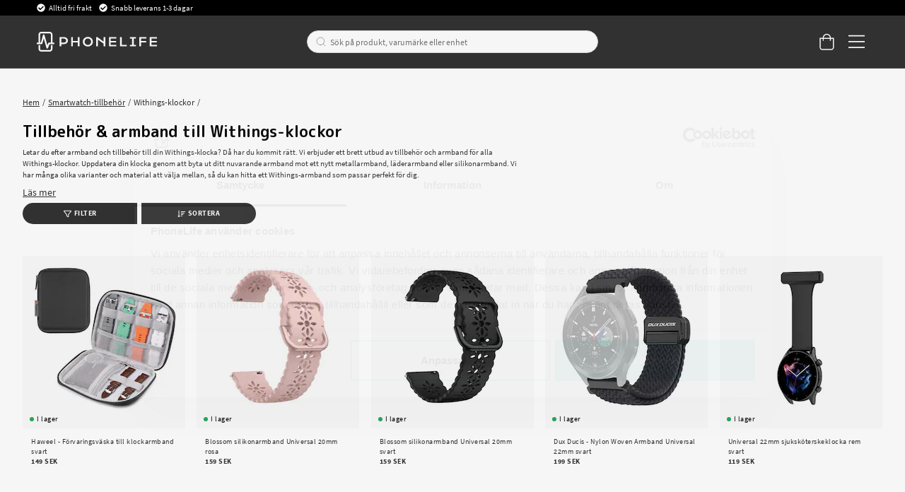

--- FILE ---
content_type: text/html
request_url: https://www.phonelife.se/smartwatch-tillbehor/withings-klockor
body_size: 83348
content:
<!doctype html><html lang="sv"><head><meta charset="utf-8"/><title data-rh="true">Köp tillbehör, skydd &amp; armband till Withings-klockor hos PhoneLife</title>
  <script>
  window.polyFillsLoaded = false;

    // This is the base function that is later supplanted by startClient.tsx when it is ready to start the client
  window.bootShop = function() {
    window.polyFillsLoaded = true;
  };  
  
  // Set the polyFillsLoaded flag to true and start the shop
  window.onPolyfillLoad = function() {
    window.polyFillsLoaded = true;
    window.bootShop();
  };  
    
  
  // If polyfill service does not respond, start the shop anyway
  if (false) {
    setTimeout(function () {
      if(!window.polyFillsLoaded) {
        window.bootShop();
      }
    }, 5000);
  }
  </script>

  <script>window.bootShop();</script>
<link data-chunk="StandardCategoryPage" rel="preload" as="style" href="/static/css/style-StandardCategoryPage-257ea1ed.chunk.css">
<link data-chunk="client" rel="preload" as="style" href="/static/css/style-bb7dd596.css">
<link data-chunk="client" rel="preload" as="script" href="/static/js/react.6.3.7.vendor.js">
<link data-chunk="client" rel="preload" as="script" href="/static/js/apollo.6.3.7.vendor.js">
<link data-chunk="client" rel="preload" as="script" href="/static/js/bundle.be41affc.js">
<link data-chunk="client" rel="preload" as="script" href="/static/js/bundle.c9bce41e.js">
<link data-chunk="StandardCategoryPage" rel="preload" as="script" href="/static/js/596.1dbde931.chunk.js">
<link data-chunk="StandardCategoryPage" rel="preload" as="script" href="/static/js/920.3a31b94d.chunk.js">
<link data-chunk="StandardCategoryPage" rel="preload" as="script" href="/static/js/StandardCategoryPage.8f171747.chunk.js"><script>window.polyFillsLoaded=!0</script><meta name="viewport" content="width=device-width,initial-scale=1,shrink-to-fit=no,maximum-scale=1,user-scalable=no"/><meta name="theme-color" content="#000000"/><link rel="manifest" href="/manifest.json"/><meta data-rh="true" name="description" content="Köp tillbehör till Withings klockor med fri frakt &amp; snabb leverans. Vi har ett stort utbud av armband, tillbehör &amp; skydd online. Välkommen till PhoneLife."/><meta data-rh="true" property="og:url" content="https://www.phonelife.se/smartwatch-tillbehor/withings-klockor"/><meta data-rh="true" property="og:title" content="Köp tillbehör, skydd &amp; armband till Withings-klockor hos PhoneLife"/><meta data-rh="true" property="og:description" content="Köp tillbehör till Withings klockor med fri frakt &amp; snabb leverans. Vi har ett stort utbud av armband, tillbehör &amp; skydd online. Välkommen till PhoneLife."/><link data-rh="true" rel="preconnect" href="https://storeapi.jetshop.io"/><link data-rh="true" rel="alternate" href="https://www.phonelife.se/smartwatch-tillbehor/withings-klockor" hrefLang="sv-SE"/><link data-rh="true" rel="alternate" href="https://www.phonelife.no/smartwatch-tillbehor/withings-klokker" hrefLang="nb-NO"/><link data-rh="true" rel="alternate" href="https://www.phonelife.fi/alykellojen-tarvikkeet/withings-kellot" hrefLang="fi-FI"/><link data-rh="true" rel="alternate" href="https://www.phonelife.dk/smartwatch-tilbehor/withings-ure" hrefLang="da-DK"/><link data-rh="true" rel="alternate" href="https://www.phonelife.de/smartwatch-zubehor/withings-watches" hrefLang="de-DE"/><link data-rh="true" rel="alternate" href="https://www.phonelife.nl/smartwatch-accessoires/withings-smartwatches" hrefLang="nl-NL"/><link data-rh="true" rel="alternate" href="https://www.phonelife.eu/smartwatch-accessories/withings-watches" hrefLang="en-IE"/><link data-rh="true" rel="canonical" href="https://www.phonelife.se/smartwatch-tillbehor/withings-klockor"/><link data-rh="true" rel="shortcut icon" id="favicon" href="/favicon_black.svg"/><script>window.__ACTIVE_BREAKPOINT__ = "lg";</script><link data-chunk="client" rel="stylesheet" href="/static/css/style-bb7dd596.css">
<link data-chunk="StandardCategoryPage" rel="stylesheet" href="/static/css/style-StandardCategoryPage-257ea1ed.chunk.css"></head><body class="no-js"><script>document.body.className=document.body.className.replace("no-js","")</script><div id="root"><div class="sb78wnl"><header id="stickyHeader" class="s1hen1rr"><div id="topBar" class="tacjlat"><div class="column"><section class="topbar-usp"><ul>
<li>Alltid fri frakt</li>
<li>Snabb leverans 1-3 dagar</li>
</ul></section></div></div><div id="mainHeader" class="hbpo9ds"><div class="heina50 mjqp9b6"><div class="left c17r8ep0"><a href="/"><svg width="140" height="23" viewBox="0 0 140 23" fill="none" xmlns="http://www.w3.org/2000/svg"><g id="test"><path d="M31.3827 6.12109H26.5298V16.8788H28.5675V14.316H31.3827C34.2277 14.316 36.2655 12.6748 36.2655 10.212C36.2655 7.76224 34.2277 6.12109 31.3827 6.12109ZM31.3827 12.5748H28.5675V7.86223H31.3827C33.0156 7.86223 34.2438 8.79693 34.2438 10.212C34.2438 11.6271 33.0156 12.5748 31.3827 12.5748Z" fill="white"></path><path d="M47.7791 10.6076H42.089V6.12109H40.0513V16.8788H42.089V12.3488H47.7791V16.8788H49.8168V6.12109H47.7791V10.6076Z" fill="white"></path><path d="M59.4994 5.90808C56.2036 5.90808 53.6277 8.39915 53.6277 11.5271C53.6277 14.642 56.2036 17.0896 59.4994 17.0896C62.7953 17.0896 65.3689 14.6399 65.3689 11.5271C65.3712 8.39915 62.7953 5.90808 59.4994 5.90808ZM59.4994 15.2942C57.3582 15.2942 55.6792 13.6943 55.6792 11.5293C55.6792 9.36428 57.3559 7.72095 59.4994 7.72095C61.6407 7.72095 63.3173 9.3621 63.3173 11.5293C63.3196 13.6943 61.643 15.2942 59.4994 15.2942Z" fill="white"></path><path d="M77.8024 11.4162L70.599 6.12109H69.1914V16.8788H71.2292V9.07951L77.8024 13.7226V16.8788H79.8401V6.12109H77.8024V11.4162Z" fill="white"></path><path d="M86.149 12.3488H92.4692V10.6076H86.149V7.87528H92.575V6.12109H84.1135V16.8788H92.6348V15.1376H86.149V12.3488Z" fill="white"></path><path d="M98.9435 6.12109H96.9058V16.8788H104.726V15.1376H98.9435V6.12109Z" fill="white"></path><path d="M108.465 7.86223H111.011V15.1376H108.465V16.8788H115.595V15.1376H113.049V7.86223H115.595V6.12109H108.465V7.86223Z" fill="white"></path><path d="M119.342 16.8788H121.377V12.3488H127.415V10.6076H121.377V7.86223H127.727V6.12109H119.342V16.8788Z" fill="white"></path><path d="M133.516 15.1376V12.3488H139.837V10.6076H133.516V7.87528H139.94V6.12109H131.479V16.8788H140V15.1376H133.516Z" fill="white"></path></g><path d="M20.0003 12.5749H18.2386V2.98233C18.2386 1.339 16.8218 0 15.0807 0H5.26458C3.52352 0 2.10905 1.339 2.10905 2.98233V12.5749H0.344992H0V12.901V14.0117V14.3378H0.344992H5.59577C6.02586 14.3378 6.39845 14.0617 6.50195 13.6683L8.11651 7.73623L11.3042 18.8069C11.41 19.1808 11.7573 19.4438 12.1667 19.4612C12.1782 19.4612 12.192 19.4612 12.2081 19.4612C12.5991 19.4612 12.951 19.2264 13.0844 18.8787L14.8231 14.3356H20.0026H20.3476V14.0095V12.8988V12.5727H20.0003V12.5749ZM3.97431 12.5749V2.98233C3.97431 2.31065 4.55389 1.76288 5.26458 1.76288H15.0807C15.7914 1.76288 16.371 2.31065 16.371 2.98233V12.5749H14.1677C13.7767 12.5749 13.4248 12.8097 13.2891 13.1575L12.3392 15.6398L8.98589 3.75617C8.87779 3.37142 8.5075 3.10188 8.08661 3.10188H8.08431H8.07281C7.64962 3.10623 7.27933 3.38012 7.17813 3.77138L4.86668 12.5749H3.97431Z" fill="white"></path><path d="M16.7161 15.4724H16.3711V15.7985V20.0176C16.3711 20.6893 15.7915 21.2371 15.0808 21.2371H5.26466C4.55397 21.2371 3.97439 20.6893 3.97439 20.0176V15.7985V15.4724H3.6294H2.45412H2.10913V15.7985V20.0176C2.10913 21.6631 3.5259 23 5.26466 23H15.0808C16.8219 23 18.2364 21.661 18.2364 20.0176V15.7985V15.4724H17.8914H16.7161Z" fill="white"></path></svg></a></div><div class="search c17r8ep0"><div class="searchbarcontainer p1pqzw8z"><div class="i1e7u1u2"><div class="s1wcpafs wjq5dm3" data-flight-searchfield=""><div class="s1ka0xon"><input placeholder="Sök på produkt, varumärke eller enhet" autoComplete="off" type="text" data-flight-search-autocomplete-field="" value=""/><button data-flight-searchfield-cancel="true" class="c103nr6u">Avbryt</button></div></div><svg width="24" height="24" viewBox="0 0 24 24" fill="none" xmlns="http://www.w3.org/2000/svg"><g opacity="0.75"><path d="M11 19C15.4183 19 19 15.4183 19 11C19 6.58172 15.4183 3 11 3C6.58172 3 3 6.58172 3 11C3 15.4183 6.58172 19 11 19Z" stroke="#535255" stroke-linecap="round" stroke-linejoin="round"></path><path d="M20.9999 20.9999L16.6499 16.6499" stroke="#535255" stroke-linecap="round" stroke-linejoin="round"></path></g></svg></div></div></div><div class="right c17r8ep0"><div class="cgr9lp3"><button class="header-button b1sx7fzi" data-testid="cart-button"><svg width="20" height="23" viewBox="0 0 20 23" fill="none" xmlns="http://www.w3.org/2000/svg" class="badge-svg-wrapper"><path d="M15.875 6.25H20V19.3125C20 20.2578 19.6562 21.0742 18.9688 21.7617C18.2812 22.4492 17.5078 22.75 16.5625 22.75H4.1875C3.24219 22.75 2.42578 22.4492 1.73828 21.7617C1.05078 21.0742 0.75 20.2578 0.75 19.3125V6.25H4.875C4.875 5.26172 5.08984 4.35938 5.60547 3.5C6.07812 2.64062 6.72266 1.99609 7.58203 1.48047C8.44141 1.00781 9.34375 0.75 10.375 0.75C11.3633 0.75 12.2656 1.00781 13.125 1.48047C13.9844 1.99609 14.6289 2.64062 15.1445 3.5C15.6172 4.35938 15.875 5.26172 15.875 6.25ZM10.375 2.125C9.21484 2.125 8.22656 2.55469 7.45312 3.32812C6.63672 4.14453 6.25 5.13281 6.25 6.25H14.5C14.5 5.13281 14.0703 4.14453 13.2969 3.32812C12.4805 2.55469 11.4922 2.125 10.375 2.125ZM18.625 19.3125V7.625H15.875V9.6875C15.875 9.90234 15.7891 10.0742 15.6602 10.2031C15.5312 10.332 15.3594 10.375 15.1875 10.375C14.9727 10.375 14.8008 10.332 14.6719 10.2031C14.543 10.0742 14.5 9.90234 14.5 9.6875V7.625H6.25V9.6875C6.25 9.90234 6.16406 10.0742 6.03516 10.2031C5.90625 10.332 5.73438 10.375 5.5625 10.375C5.34766 10.375 5.17578 10.332 5.04688 10.2031C4.91797 10.0742 4.875 9.90234 4.875 9.6875V7.625H2.125V19.3125C2.125 19.9141 2.29688 20.3867 2.72656 20.7734C3.11328 21.2031 3.58594 21.375 4.1875 21.375H16.5625C17.1211 21.375 17.5938 21.2031 18.0234 20.7734C18.4102 20.3867 18.625 19.9141 18.625 19.3125Z" fill="white"></path></svg></button></div><button class="m1bqfe3n"><div class="header-button"><svg width="21" height="17" viewBox="0 0 21 17" fill="none" xmlns="http://www.w3.org/2000/svg"><path d="M20.7305 1.99609C20.7754 1.99609 20.8203 1.99609 20.9102 1.90625C20.9551 1.86133 21 1.81641 21 1.72656V0.648438C21 0.603516 20.9551 0.558594 20.9102 0.46875C20.8203 0.423828 20.7754 0.378906 20.7305 0.378906H1.14453C1.05469 0.378906 1.00977 0.423828 0.964844 0.46875C0.875 0.558594 0.875 0.603516 0.875 0.648438V1.72656C0.875 1.81641 0.875 1.86133 0.964844 1.90625C1.00977 1.99609 1.05469 1.99609 1.14453 1.99609H20.7305ZM20.7305 9.18359C20.7754 9.18359 20.8203 9.18359 20.9102 9.09375C20.9551 9.04883 21 9.00391 21 8.91406V7.83594C21 7.79102 20.9551 7.74609 20.9102 7.65625C20.8203 7.61133 20.7754 7.56641 20.7305 7.56641H1.14453C1.05469 7.56641 1.00977 7.61133 0.964844 7.65625C0.875 7.74609 0.875 7.79102 0.875 7.83594V8.91406C0.875 9.00391 0.875 9.04883 0.964844 9.09375C1.00977 9.18359 1.05469 9.18359 1.14453 9.18359H20.7305ZM20.7305 16.3711C20.7754 16.3711 20.8203 16.3711 20.9102 16.2812C20.9551 16.2363 21 16.1914 21 16.1016V15.0234C21 14.9785 20.9551 14.9336 20.9102 14.8438C20.8203 14.7988 20.7754 14.7539 20.7305 14.7539H1.14453C1.05469 14.7539 1.00977 14.7988 0.964844 14.8438C0.875 14.9336 0.875 14.9785 0.875 15.0234V16.1016C0.875 16.1914 0.875 16.2363 0.964844 16.2812C1.00977 16.3711 1.05469 16.3711 1.14453 16.3711H20.7305Z" fill="white"></path></svg></div></button></div></div></div></header><nav size="320" class="nhsltjr" style="--nhsltjr-0:0px;--nhsltjr-2:320px;--nhsltjr-3:320px;--nhsltjr-4:-320px"><div class="sba0nj2"><div class="mwn14d0" style="--mwn14d0-0:1;--mwn14d0-1:auto;--mwn14d0-2:0%;--mwn14d0-3:0.4s"><a href="/mobilskydd"><span><img src="https://www.phonelife.se/pub_images/thumbs/icons-mobile-200x200px.png" alt=""/>Mobilskydd</span><svg width="9" height="14" viewBox="0 0 9 14" fill="none" xmlns="http://www.w3.org/2000/svg"><path d="M8.37368 7.37273V7.41364C8.45789 7.33182 8.5 7.20909 8.5 7.04545C8.5 6.92273 8.45789 6.8 8.37368 6.67727L2.18421 0.622727C2.05789 0.540909 1.93158 0.5 1.80526 0.5C1.67895 0.5 1.55263 0.540909 1.46842 0.622727L0.626316 1.44091C0.542105 1.56364 0.5 1.68636 0.5 1.80909C0.5 1.97273 0.542105 2.05455 0.626316 2.13636L5.63684 7.04545L0.626316 11.9545C0.542105 12.0364 0.5 12.1591 0.5 12.2818C0.5 12.4455 0.542105 12.5682 0.626316 12.65L1.46842 13.4682C1.55263 13.55 1.67895 13.5909 1.80526 13.5909C1.93158 13.5909 2.05789 13.55 2.18421 13.4273L8.37368 7.37273Z" fill="#333333"></path></svg></a><a href="/surfplattor-skydd"><span><img src="https://www.phonelife.se/pub_images/thumbs/icon-tablet-200x200px.png" alt=""/>Surfplattor skydd</span><svg width="9" height="14" viewBox="0 0 9 14" fill="none" xmlns="http://www.w3.org/2000/svg"><path d="M8.37368 7.37273V7.41364C8.45789 7.33182 8.5 7.20909 8.5 7.04545C8.5 6.92273 8.45789 6.8 8.37368 6.67727L2.18421 0.622727C2.05789 0.540909 1.93158 0.5 1.80526 0.5C1.67895 0.5 1.55263 0.540909 1.46842 0.622727L0.626316 1.44091C0.542105 1.56364 0.5 1.68636 0.5 1.80909C0.5 1.97273 0.542105 2.05455 0.626316 2.13636L5.63684 7.04545L0.626316 11.9545C0.542105 12.0364 0.5 12.1591 0.5 12.2818C0.5 12.4455 0.542105 12.5682 0.626316 12.65L1.46842 13.4682C1.55263 13.55 1.67895 13.5909 1.80526 13.5909C1.93158 13.5909 2.05789 13.55 2.18421 13.4273L8.37368 7.37273Z" fill="#333333"></path></svg></a><a href="/smartwatch-tillbehor"><span><img src="https://www.phonelife.se/pub_images/thumbs/icon-smartwatch-200x200px.png" alt=""/>Smartwatch-tillbehör</span><svg width="9" height="14" viewBox="0 0 9 14" fill="none" xmlns="http://www.w3.org/2000/svg"><path d="M8.37368 7.37273V7.41364C8.45789 7.33182 8.5 7.20909 8.5 7.04545C8.5 6.92273 8.45789 6.8 8.37368 6.67727L2.18421 0.622727C2.05789 0.540909 1.93158 0.5 1.80526 0.5C1.67895 0.5 1.55263 0.540909 1.46842 0.622727L0.626316 1.44091C0.542105 1.56364 0.5 1.68636 0.5 1.80909C0.5 1.97273 0.542105 2.05455 0.626316 2.13636L5.63684 7.04545L0.626316 11.9545C0.542105 12.0364 0.5 12.1591 0.5 12.2818C0.5 12.4455 0.542105 12.5682 0.626316 12.65L1.46842 13.4682C1.55263 13.55 1.67895 13.5909 1.80526 13.5909C1.93158 13.5909 2.05789 13.55 2.18421 13.4273L8.37368 7.37273Z" fill="#333333"></path></svg></a><a href="/horlurar-headset"><span><img src="https://www.phonelife.se/pub_images/thumbs/icons-sound-200x200px.png" alt=""/>Hörlurar &amp; headset</span><svg width="9" height="14" viewBox="0 0 9 14" fill="none" xmlns="http://www.w3.org/2000/svg"><path d="M8.37368 7.37273V7.41364C8.45789 7.33182 8.5 7.20909 8.5 7.04545C8.5 6.92273 8.45789 6.8 8.37368 6.67727L2.18421 0.622727C2.05789 0.540909 1.93158 0.5 1.80526 0.5C1.67895 0.5 1.55263 0.540909 1.46842 0.622727L0.626316 1.44091C0.542105 1.56364 0.5 1.68636 0.5 1.80909C0.5 1.97273 0.542105 2.05455 0.626316 2.13636L5.63684 7.04545L0.626316 11.9545C0.542105 12.0364 0.5 12.1591 0.5 12.2818C0.5 12.4455 0.542105 12.5682 0.626316 12.65L1.46842 13.4682C1.55263 13.55 1.67895 13.5909 1.80526 13.5909C1.93158 13.5909 2.05789 13.55 2.18421 13.4273L8.37368 7.37273Z" fill="#333333"></path></svg></a><a href="/laddare-sladdar"><span><img src="https://www.phonelife.se/pub_images/thumbs/icon-chargers-200x200px.png" alt=""/>Laddare &amp; kablar</span><svg width="9" height="14" viewBox="0 0 9 14" fill="none" xmlns="http://www.w3.org/2000/svg"><path d="M8.37368 7.37273V7.41364C8.45789 7.33182 8.5 7.20909 8.5 7.04545C8.5 6.92273 8.45789 6.8 8.37368 6.67727L2.18421 0.622727C2.05789 0.540909 1.93158 0.5 1.80526 0.5C1.67895 0.5 1.55263 0.540909 1.46842 0.622727L0.626316 1.44091C0.542105 1.56364 0.5 1.68636 0.5 1.80909C0.5 1.97273 0.542105 2.05455 0.626316 2.13636L5.63684 7.04545L0.626316 11.9545C0.542105 12.0364 0.5 12.1591 0.5 12.2818C0.5 12.4455 0.542105 12.5682 0.626316 12.65L1.46842 13.4682C1.55263 13.55 1.67895 13.5909 1.80526 13.5909C1.93158 13.5909 2.05789 13.55 2.18421 13.4273L8.37368 7.37273Z" fill="#333333"></path></svg></a><a href="/traning-hem-fritid"><span><img src="https://www.phonelife.se/pub_images/thumbs/icon-home-200x200px.png" alt=""/>Träning, hem &amp; fritid</span><svg width="9" height="14" viewBox="0 0 9 14" fill="none" xmlns="http://www.w3.org/2000/svg"><path d="M8.37368 7.37273V7.41364C8.45789 7.33182 8.5 7.20909 8.5 7.04545C8.5 6.92273 8.45789 6.8 8.37368 6.67727L2.18421 0.622727C2.05789 0.540909 1.93158 0.5 1.80526 0.5C1.67895 0.5 1.55263 0.540909 1.46842 0.622727L0.626316 1.44091C0.542105 1.56364 0.5 1.68636 0.5 1.80909C0.5 1.97273 0.542105 2.05455 0.626316 2.13636L5.63684 7.04545L0.626316 11.9545C0.542105 12.0364 0.5 12.1591 0.5 12.2818C0.5 12.4455 0.542105 12.5682 0.626316 12.65L1.46842 13.4682C1.55263 13.55 1.67895 13.5909 1.80526 13.5909C1.93158 13.5909 2.05789 13.55 2.18421 13.4273L8.37368 7.37273Z" fill="#333333"></path></svg></a><a href="/ovriga-tillbehor"><span><img src="https://www.phonelife.se/pub_images/thumbs/icon-accessories-200x200px.png" alt=""/>Övriga tillbehör</span><svg width="9" height="14" viewBox="0 0 9 14" fill="none" xmlns="http://www.w3.org/2000/svg"><path d="M8.37368 7.37273V7.41364C8.45789 7.33182 8.5 7.20909 8.5 7.04545C8.5 6.92273 8.45789 6.8 8.37368 6.67727L2.18421 0.622727C2.05789 0.540909 1.93158 0.5 1.80526 0.5C1.67895 0.5 1.55263 0.540909 1.46842 0.622727L0.626316 1.44091C0.542105 1.56364 0.5 1.68636 0.5 1.80909C0.5 1.97273 0.542105 2.05455 0.626316 2.13636L5.63684 7.04545L0.626316 11.9545C0.542105 12.0364 0.5 12.1591 0.5 12.2818C0.5 12.4455 0.542105 12.5682 0.626316 12.65L1.46842 13.4682C1.55263 13.55 1.67895 13.5909 1.80526 13.5909C1.93158 13.5909 2.05789 13.55 2.18421 13.4273L8.37368 7.37273Z" fill="#333333"></path></svg></a><a href="/presenter"><span><img src="https://www.phonelife.se/pub_images/thumbs/clear-5x5.png" alt=""/>Presenter</span><svg width="9" height="14" viewBox="0 0 9 14" fill="none" xmlns="http://www.w3.org/2000/svg"><path d="M8.37368 7.37273V7.41364C8.45789 7.33182 8.5 7.20909 8.5 7.04545C8.5 6.92273 8.45789 6.8 8.37368 6.67727L2.18421 0.622727C2.05789 0.540909 1.93158 0.5 1.80526 0.5C1.67895 0.5 1.55263 0.540909 1.46842 0.622727L0.626316 1.44091C0.542105 1.56364 0.5 1.68636 0.5 1.80909C0.5 1.97273 0.542105 2.05455 0.626316 2.13636L5.63684 7.04545L0.626316 11.9545C0.542105 12.0364 0.5 12.1591 0.5 12.2818C0.5 12.4455 0.542105 12.5682 0.626316 12.65L1.46842 13.4682C1.55263 13.55 1.67895 13.5909 1.80526 13.5909C1.93158 13.5909 2.05789 13.55 2.18421 13.4273L8.37368 7.37273Z" fill="#333333"></path></svg></a><a href="/varumarken"><span><img src="https://www.phonelife.se/pub_images/thumbs/clear-5x5.png" alt=""/>Varumärken</span><svg width="9" height="14" viewBox="0 0 9 14" fill="none" xmlns="http://www.w3.org/2000/svg"><path d="M8.37368 7.37273V7.41364C8.45789 7.33182 8.5 7.20909 8.5 7.04545C8.5 6.92273 8.45789 6.8 8.37368 6.67727L2.18421 0.622727C2.05789 0.540909 1.93158 0.5 1.80526 0.5C1.67895 0.5 1.55263 0.540909 1.46842 0.622727L0.626316 1.44091C0.542105 1.56364 0.5 1.68636 0.5 1.80909C0.5 1.97273 0.542105 2.05455 0.626316 2.13636L5.63684 7.04545L0.626316 11.9545C0.542105 12.0364 0.5 12.1591 0.5 12.2818C0.5 12.4455 0.542105 12.5682 0.626316 12.65L1.46842 13.4682C1.55263 13.55 1.67895 13.5909 1.80526 13.5909C1.93158 13.5909 2.05789 13.55 2.18421 13.4273L8.37368 7.37273Z" fill="#333333"></path></svg></a><a href="/nyheter"><span><img src="https://www.phonelife.se/pub_images/thumbs/clear-5x5.png" alt=""/>Nyheter</span></a><a href="/rea"><span><img src="https://www.phonelife.se/pub_images/thumbs/clear-5x5.png" alt=""/>Rea</span><svg width="9" height="14" viewBox="0 0 9 14" fill="none" xmlns="http://www.w3.org/2000/svg"><path d="M8.37368 7.37273V7.41364C8.45789 7.33182 8.5 7.20909 8.5 7.04545C8.5 6.92273 8.45789 6.8 8.37368 6.67727L2.18421 0.622727C2.05789 0.540909 1.93158 0.5 1.80526 0.5C1.67895 0.5 1.55263 0.540909 1.46842 0.622727L0.626316 1.44091C0.542105 1.56364 0.5 1.68636 0.5 1.80909C0.5 1.97273 0.542105 2.05455 0.626316 2.13636L5.63684 7.04545L0.626316 11.9545C0.542105 12.0364 0.5 12.1591 0.5 12.2818C0.5 12.4455 0.542105 12.5682 0.626316 12.65L1.46842 13.4682C1.55263 13.55 1.67895 13.5909 1.80526 13.5909C1.93158 13.5909 2.05789 13.55 2.18421 13.4273L8.37368 7.37273Z" fill="#333333"></path></svg></a></div></div></nav><main class="czotlgn"><script data-testid="structured-data" type="application/ld+json">{"@context":"https://schema.org","@type":"CollectionPage","name":"Withings-klockor","description":"<p>Letar du efter armband och tillbehör till din Withings-klocka? Då har du kommit rätt. Vi erbjuder ett brett utbud av tillbehör och armband för alla Withings-klockor. Uppdatera din klocka genom att byta ut ditt nuvarande armband mot ett nytt metallarmband, läderarmband eller silikonarmband. Vi har många olika varianter och material att välja mellan, så du kan hitta ett Withings-armband som passar perfekt för dig.</p> <p>Om du är en aktiv löpare eller har en aktiv livsstil är silikonarmband ett utmärkt val, då de sitter nära och bekvämt på handleden utan att skava eller orsaka obehag. Om du föredrar en mer stilfull look erbjuder vi även läder- och metallarmband som kan ge din klocka en mer elegant och uppklädd känsla. Genom att byta ut armbandet kan din klocka få en helt ny look till ett överkomligt pris.</p> <p>Glöm inte att skydda din klocka från skador. Med våra högkvalitativa skärmskydd och skal kan du undvika repor och förlänga livslängden på din smartklocka. Tveka inte att kontakta vår kundtjänst om du behöver hjälp att hitta produkter som passar just dig och din Withings-klocka. Vi finns här för att göra din upplevelse så smidig och anpassad som möjligt. Handla hos oss på PhoneLife idag.</p>"}</script><div class="c1uqreik"><div style="display:none"><div class="nosto_page_type">category</div><div class="nosto_category">/smartwatch-tillbehor/withings-klockor</div></div><div class="cuf4upt mjqp9b6"><div class="nct3ld0"><div class="i1p6nliy"><script data-testid="structured-data" type="application/ld+json">{"@context":"https://schema.org","@type":"BreadcrumbList","itemListElement":[{"@type":"ListItem","position":1,"name":"Smartwatch-tillbehör","item":"https://www.phonelife.se/smartwatch-tillbehor"},{"@type":"ListItem","position":2,"name":"Withings-klockor"}]}</script><ul class="sgfaega s1trcchx"><li class="b1943hhp"><a href="/">Hem</a></li><li class="b1943hhp"><a href="/smartwatch-tillbehor">Smartwatch-tillbehör</a></li><li class="b1943hhp">Withings-klockor</li></ul><h1 data-testid="page-header" class="chyyrr">Tillbehör &amp; armband till Withings-klockor</h1> <div style="max-height:50px" class="c1tpazh9"><div data-testid="category-description" class="c12wlfkb"><p>Letar du efter armband och tillbehör till din Withings-klocka? Då har du kommit rätt. Vi erbjuder ett brett utbud av tillbehör och armband för alla Withings-klockor. Uppdatera din klocka genom att byta ut ditt nuvarande armband mot ett nytt metallarmband, läderarmband eller silikonarmband. Vi har många olika varianter och material att välja mellan, så du kan hitta ett Withings-armband som passar perfekt för dig.</p> <p>Om du är en aktiv löpare eller har en aktiv livsstil är silikonarmband ett utmärkt val, då de sitter nära och bekvämt på handleden utan att skava eller orsaka obehag. Om du föredrar en mer stilfull look erbjuder vi även läder- och metallarmband som kan ge din klocka en mer elegant och uppklädd känsla. Genom att byta ut armbandet kan din klocka få en helt ny look till ett överkomligt pris.</p> <p>Glöm inte att skydda din klocka från skador. Med våra högkvalitativa skärmskydd och skal kan du undvika repor och förlänga livslängden på din smartklocka. Tveka inte att kontakta vår kundtjänst om du behöver hjälp att hitta produkter som passar just dig och din Withings-klocka. Vi finns här för att göra din upplevelse så smidig och anpassad som möjligt. Handla hos oss på PhoneLife idag.</p></div></div><u class="r14yd048">Läs mer</u></div></div></div><div class="c1ap841n mjqp9b6"><div class="s134is3f"><button class="left b1933e61"><svg xmlns="http://www.w3.org/2000/svg" viewBox="0 0 512 512" class="s1danjp2"><path d="M507.71 58.707C500.023 42.232 483.786 32 465.337 32H46.654C28.204 32 11.968 42.232 4.283 58.707C-3.196 74.734 -0.758 93.158 10.644 106.787L175.995 309.912V377.619C175.995 390.166 182.173 401.922 192.519 409.066L274.835 472.617C281.997 477.613 289.578 480 297.408 480C318.685 480 335.995 462.807 335.995 441.67V309.912L501.486 106.623C512.749 93.158 515.187 74.734 507.71 58.707ZM295.187 283.986C290.535 289.699 287.995 296.844 287.995 304.215V422.113L223.995 372.725V304.215C223.995 296.844 221.456 289.699 216.804 283.986L50.773 80.037H461.214L295.187 283.986Z"></path></svg>Filter</button><button class="right b1933e61"><svg aria-hidden="true" focusable="false" data-prefix="far" data-icon="sort-amount-down" role="img" xmlns="http://www.w3.org/2000/svg" viewBox="0 0 512 512" class="sbfkze2"><path fill="currentColor" d="M304 376h-64a16 16 0 0 0-16 16v16a16 16 0 0 0 16 16h64a16 16 0 0 0 16-16v-16a16 16 0 0 0-16-16zm-140 8h-44V48a16 16 0 0 0-16-16H88a16 16 0 0 0-16 16v336H28a12 12 0 0 0-8.73 20.24l68 72a12 12 0 0 0 17.44 0l68-72A12 12 0 0 0 164 384zm268-200H240a16 16 0 0 0-16 16v16a16 16 0 0 0 16 16h192a16 16 0 0 0 16-16v-16a16 16 0 0 0-16-16zm64-96H240a16 16 0 0 0-16 16v16a16 16 0 0 0 16 16h256a16 16 0 0 0 16-16v-16a16 16 0 0 0-16-16zM368 280H240a16 16 0 0 0-16 16v16a16 16 0 0 0 16 16h128a16 16 0 0 0 16-16v-16a16 16 0 0 0-16-16z" class=""></path></svg>Sortera</button><nav size="320" class="left nhsltjr" style="--nhsltjr-0:0px;--nhsltjr-2:320px;--nhsltjr-3:320px;--nhsltjr-4:-320px"><section matchingnrofproducts="414"><div class="w16db2ec"><div class="fa7sjhy">Färg<svg width="13" height="7" viewBox="0 0 13 7" xmlns="http://www.w3.org/2000/svg" class="c6e4mek"><path d="M6.895 6.2l-.348.36.348.335.347-.335-.347-.36zM.853 1.063L6.547 6.56l.695-.72L1.547.343l-.694.72zM7.242 6.56l5.694-5.497-.694-.72L6.547 5.84l.695.72z"></path></svg></div><div aria-hidden="true" class="rah-static rah-static--height-zero " style="height:0;overflow:hidden"><div><ul class="f1h6ajow"><li><button>Beige<span>3</span></button></li><li><button>Blå<span>26</span></button></li><li><button>Brun<span>21</span></button></li><li><button>Flerfärgad/mönster<span>15</span></button></li><li><button>Genomskinlig<span>4</span></button></li><li><button>Grå<span>26</span></button></li><li><button>Grön<span>17</span></button></li><li><button>Gul<span>4</span></button></li><li><button>Guld<span>22</span></button></li><li><button>Lila<span>2</span></button></li><li><button>Orange<span>15</span></button></li><li><button>Rosa<span>22</span></button></li><li><button>Roséguld<span>51</span></button></li><li><button>Röd<span>11</span></button></li><li><button>Silver<span>58</span></button></li><li><button>Svart<span>107</span></button></li><li><button>Vit<span>10</span></button></li></ul></div></div><div class="fa7sjhy">Material<svg width="13" height="7" viewBox="0 0 13 7" xmlns="http://www.w3.org/2000/svg" class="c6e4mek"><path d="M6.895 6.2l-.348.36.348.335.347-.335-.347-.36zM.853 1.063L6.547 6.56l.695-.72L1.547.343l-.694.72zM7.242 6.56l5.694-5.497-.694-.72L6.547 5.84l.695.72z"></path></svg></div><div aria-hidden="true" class="rah-static rah-static--height-zero " style="height:0;overflow:hidden"><div><ul class="f1h6ajow"><li><button>Konstläder<span>1</span></button></li><li><button>Läder<span>47</span></button></li><li><button>Metall<span>191</span></button></li><li><button>Plast<span>4</span></button></li><li><button>Textil<span>38</span></button></li><li><button>TPU/Silikon<span>133</span></button></li></ul></div></div><div class="fa7sjhy">Varumärke<svg width="13" height="7" viewBox="0 0 13 7" xmlns="http://www.w3.org/2000/svg" class="c6e4mek"><path d="M6.895 6.2l-.348.36.348.335.347-.335-.347-.36zM.853 1.063L6.547 6.56l.695-.72L1.547.343l-.694.72zM7.242 6.56l5.694-5.497-.694-.72L6.547 5.84l.695.72z"></path></svg></div><div aria-hidden="true" class="rah-static rah-static--height-zero " style="height:0;overflow:hidden"><div><ul class="f1h6ajow"><li><button>Dux Ducis<span>1</span></button></li><li><button>Haweel<span>1</span></button></li><li><button>Ringke<span>12</span></button></li><li><button>Spigen<span>5</span></button></li></ul></div></div><div class="fa7sjhy">Tillbehörstyp<svg width="13" height="7" viewBox="0 0 13 7" xmlns="http://www.w3.org/2000/svg" class="c6e4mek"><path d="M6.895 6.2l-.348.36.348.335.347-.335-.347-.36zM.853 1.063L6.547 6.56l.695-.72L1.547.343l-.694.72zM7.242 6.56l5.694-5.497-.694-.72L6.547 5.84l.695.72z"></path></svg></div><div aria-hidden="true" class="rah-static rah-static--height-zero " style="height:0;overflow:hidden"><div><ul class="f1h6ajow"><li><button>Armband<span>397</span></button></li><li><button>Fodral<span>2</span></button></li><li><button>Skal<span>8</span></button></li><li><button>Skärmskydd<span>4</span></button></li></ul></div></div><div class="fa7sjhy">Pris<svg width="13" height="7" viewBox="0 0 13 7" xmlns="http://www.w3.org/2000/svg" class="c6e4mek"><path d="M6.895 6.2l-.348.36.348.335.347-.335-.347-.36zM.853 1.063L6.547 6.56l.695-.72L1.547.343l-.694.72zM7.242 6.56l5.694-5.497-.694-.72L6.547 5.84l.695.72z"></path></svg></div><div aria-hidden="true" class="rah-static rah-static--height-zero " style="height:0;overflow:hidden"><div><div class="w17b5gtc ru5g2te"><div class="active-vals"><span>49</span><span>399</span></div><div style="position:relative" class="slider"><div class="track track-0" style="position:absolute;left:0;right:0"></div><div class="track track-1" style="position:absolute;left:0;right:0"></div><div class="track track-2" style="position:absolute;left:0;right:0"></div><div class="thumb thumb-0 " style="position:absolute;touch-action:none;z-index:1;left:0px" tabindex="0" role="slider" aria-orientation="horizontal" aria-valuenow="49" aria-valuemin="49" aria-valuemax="399" aria-disabled="false"></div><div class="thumb thumb-1 " style="position:absolute;touch-action:none;z-index:2;left:0px" tabindex="0" role="slider" aria-orientation="horizontal" aria-valuenow="399" aria-valuemin="49" aria-valuemax="399" aria-disabled="false"></div></div><button type="button" class="b6npfix">Återställ</button></div></div></div><div class="b1v3qa1i"></div></div><div class="a1jgu07g"><div class="b4hkk6k"><button type="button" class="c137l6e4">Rensa</button><button class="bsyf8ar">Visa resultat<span> (414)</span></button></div></div></section></nav><nav size="320" class="nhsltjr" style="--nhsltjr-0:0px;--nhsltjr-2:320px;--nhsltjr-3:320px;--nhsltjr-4:-320px"><section><div class="w16db2ec"><div class="fa7sjhy">Sortera efter<svg width="13" height="7" viewBox="0 0 13 7" xmlns="http://www.w3.org/2000/svg" class="c6e4mek is-open"><path d="M6.895 6.2l-.348.36.348.335.347-.335-.347-.36zM.853 1.063L6.547 6.56l.695-.72L1.547.343l-.694.72zM7.242 6.56l5.694-5.497-.694-.72L6.547 5.84l.695.72z"></path></svg></div><div aria-hidden="false" class="rah-static rah-static--height-auto " style="height:auto;overflow:visible"><div><ul class="f1h6ajow"><li><button><div>Tillagd<!-- --> </div></button></li><li><button><div>Produktnamn<!-- --> <!-- -->A til Z</div></button></li><li><button><div>Produktnamn<!-- --> <!-- -->Z till A</div></button></li><li><button><div>Pris<!-- --> <!-- -->lågt till högt</div></button></li><li><button><div>Pris<!-- --> <!-- -->högt till lågt</div></button></li><li><button><div>Bästsäljare<!-- --> </div><svg width="16" height="13" viewBox="0 0 16 13" xmlns="http://www.w3.org/2000/svg"><path fill-rule="evenodd" d="M5.382 10.051L1.795 6.465.6 7.66l4.782 4.782L15.628 2.195 14.433 1l-9.051 9.051z" fill="#2F80ED"></path></svg></button></li></ul></div></div></div><div class="a1jgu07g"><div class="b4hkk6k"><button class="no-margin bsyf8ar">Visa resultat</button></div></div></section></nav></div><div><ul data-testid="product-grid" class="product-grid p1goy1el w1jz3cpn"><div class="product-card w14slnip" data-testid="product" data-product-card="true"><a style="opacity:1" class="l1i2lfow" href="/smartwatch-tillbehor/withings-klockor/forvaringsvaska-till-klockarmband-svart"><div class="image-wrapper"><div data-flight-image-container="" data-flight-image-loaded="false" style="position:relative;overflow:hidden;width:100%;height:auto;padding-bottom:100.0000%"><picture data-flight-image-placeholder=""><img alt="" src="https://www.phonelife.se/pub_images/original/640100104A-1_1000X1000.jpg?extend=copy&amp;width=160&amp;method=fit&amp;height=160&amp;sigma=2.5&amp;minampl=0.5&amp;quality=30&amp;type=auto" loading="lazy" aria-hidden="true" style="position:absolute;top:0;left:0;width:100%;height:100%;padding-top:0;object-position:center;object-fit:contain;opacity:0.6;transition-delay:500ms;font-family:&quot;object-fit: contain&quot;"/></picture><picture data-flight-image=""><source type="image/webp" srcSet="https://www.phonelife.se/pub_images/original/640100104A-1_1000X1000.jpg?extend=copy&amp;width=160&amp;method=fit&amp;height=160&amp;type=webp 160w, https://www.phonelife.se/pub_images/original/640100104A-1_1000X1000.jpg?extend=copy&amp;width=210&amp;method=fit&amp;height=210&amp;type=webp 210w, https://www.phonelife.se/pub_images/original/640100104A-1_1000X1000.jpg?extend=copy&amp;width=320&amp;method=fit&amp;height=320&amp;type=webp 320w, https://www.phonelife.se/pub_images/original/640100104A-1_1000X1000.jpg?extend=copy&amp;width=341&amp;method=fit&amp;height=341&amp;type=webp 341w, https://www.phonelife.se/pub_images/original/640100104A-1_1000X1000.jpg?extend=copy&amp;width=368&amp;method=fit&amp;height=368&amp;type=webp 368w, https://www.phonelife.se/pub_images/original/640100104A-1_1000X1000.jpg?extend=copy&amp;width=420&amp;method=fit&amp;height=420&amp;type=webp 420w, https://www.phonelife.se/pub_images/original/640100104A-1_1000X1000.jpg?extend=copy&amp;width=640&amp;method=fit&amp;height=640&amp;type=webp 640w, https://www.phonelife.se/pub_images/original/640100104A-1_1000X1000.jpg?extend=copy&amp;width=683&amp;method=fit&amp;height=683&amp;type=webp 683w, https://www.phonelife.se/pub_images/original/640100104A-1_1000X1000.jpg?extend=copy&amp;width=736&amp;method=fit&amp;height=736&amp;type=webp 736w" sizes="(max-width: 20rem) 50vw, (max-width: 40rem) 50vw, (max-width: 46rem) 50vw, (max-width: 64rem) 33vw, 210px"/><source type="image/jpeg" srcSet="https://www.phonelife.se/pub_images/original/640100104A-1_1000X1000.jpg?extend=copy&amp;width=160&amp;method=fit&amp;height=160 160w, https://www.phonelife.se/pub_images/original/640100104A-1_1000X1000.jpg?extend=copy&amp;width=210&amp;method=fit&amp;height=210 210w, https://www.phonelife.se/pub_images/original/640100104A-1_1000X1000.jpg?extend=copy&amp;width=320&amp;method=fit&amp;height=320 320w, https://www.phonelife.se/pub_images/original/640100104A-1_1000X1000.jpg?extend=copy&amp;width=341&amp;method=fit&amp;height=341 341w, https://www.phonelife.se/pub_images/original/640100104A-1_1000X1000.jpg?extend=copy&amp;width=368&amp;method=fit&amp;height=368 368w, https://www.phonelife.se/pub_images/original/640100104A-1_1000X1000.jpg?extend=copy&amp;width=420&amp;method=fit&amp;height=420 420w, https://www.phonelife.se/pub_images/original/640100104A-1_1000X1000.jpg?extend=copy&amp;width=640&amp;method=fit&amp;height=640 640w, https://www.phonelife.se/pub_images/original/640100104A-1_1000X1000.jpg?extend=copy&amp;width=683&amp;method=fit&amp;height=683 683w, https://www.phonelife.se/pub_images/original/640100104A-1_1000X1000.jpg?extend=copy&amp;width=736&amp;method=fit&amp;height=736 736w" sizes="(max-width: 20rem) 50vw, (max-width: 40rem) 50vw, (max-width: 46rem) 50vw, (max-width: 64rem) 33vw, 210px"/><img alt="Förvaringsväska till klockarmband svart" sizes="(max-width: 20rem) 50vw, (max-width: 40rem) 50vw, (max-width: 46rem) 50vw, (max-width: 64rem) 33vw, 210px" srcSet="https://www.phonelife.se/pub_images/original/640100104A-1_1000X1000.jpg?extend=copy&amp;width=160&amp;method=fit&amp;height=160 160w, https://www.phonelife.se/pub_images/original/640100104A-1_1000X1000.jpg?extend=copy&amp;width=210&amp;method=fit&amp;height=210 210w, https://www.phonelife.se/pub_images/original/640100104A-1_1000X1000.jpg?extend=copy&amp;width=320&amp;method=fit&amp;height=320 320w, https://www.phonelife.se/pub_images/original/640100104A-1_1000X1000.jpg?extend=copy&amp;width=341&amp;method=fit&amp;height=341 341w, https://www.phonelife.se/pub_images/original/640100104A-1_1000X1000.jpg?extend=copy&amp;width=368&amp;method=fit&amp;height=368 368w, https://www.phonelife.se/pub_images/original/640100104A-1_1000X1000.jpg?extend=copy&amp;width=420&amp;method=fit&amp;height=420 420w, https://www.phonelife.se/pub_images/original/640100104A-1_1000X1000.jpg?extend=copy&amp;width=640&amp;method=fit&amp;height=640 640w, https://www.phonelife.se/pub_images/original/640100104A-1_1000X1000.jpg?extend=copy&amp;width=683&amp;method=fit&amp;height=683 683w, https://www.phonelife.se/pub_images/original/640100104A-1_1000X1000.jpg?extend=copy&amp;width=736&amp;method=fit&amp;height=736 736w" src="https://www.phonelife.se/pub_images/original/640100104A-1_1000X1000.jpg" loading="lazy" fetchpriority="auto" style="position:absolute;top:0;left:0;width:100%;height:100%;padding-top:0;object-position:center;object-fit:contain;opacity:0;transition:opacity 500ms;font-family:&quot;object-fit: contain&quot;"/></picture><noscript><picture><img alt="Förvaringsväska till klockarmband svart" sizes="(max-width: 20rem) 50vw, (max-width: 40rem) 50vw, (max-width: 46rem) 50vw, (max-width: 64rem) 33vw, 210px" srcSet="https://www.phonelife.se/pub_images/original/640100104A-1_1000X1000.jpg?extend=copy&amp;width=160&amp;method=fit&amp;height=160 160w, https://www.phonelife.se/pub_images/original/640100104A-1_1000X1000.jpg?extend=copy&amp;width=210&amp;method=fit&amp;height=210 210w, https://www.phonelife.se/pub_images/original/640100104A-1_1000X1000.jpg?extend=copy&amp;width=320&amp;method=fit&amp;height=320 320w, https://www.phonelife.se/pub_images/original/640100104A-1_1000X1000.jpg?extend=copy&amp;width=341&amp;method=fit&amp;height=341 341w, https://www.phonelife.se/pub_images/original/640100104A-1_1000X1000.jpg?extend=copy&amp;width=368&amp;method=fit&amp;height=368 368w, https://www.phonelife.se/pub_images/original/640100104A-1_1000X1000.jpg?extend=copy&amp;width=420&amp;method=fit&amp;height=420 420w, https://www.phonelife.se/pub_images/original/640100104A-1_1000X1000.jpg?extend=copy&amp;width=640&amp;method=fit&amp;height=640 640w, https://www.phonelife.se/pub_images/original/640100104A-1_1000X1000.jpg?extend=copy&amp;width=683&amp;method=fit&amp;height=683 683w, https://www.phonelife.se/pub_images/original/640100104A-1_1000X1000.jpg?extend=copy&amp;width=736&amp;method=fit&amp;height=736 736w" src="https://www.phonelife.se/pub_images/original/640100104A-1_1000X1000.jpg" loading="lazy" fetchpriority="auto" style="position:absolute;top:0;left:0;width:100%;height:100%;padding-top:0;object-position:center;object-fit:contain"/></picture></noscript><div data-flight-image-children="" style="position:relative;z-index:2;width:100%;height:100%"></div></div></div><section class="product-card-detail"><div class="soma7vd"><p class="sn66q0p"><span class="green s5a0aqx"></span><span class="stockstatus-text">I lager</span></p></div><header><h3>Haweel - <!-- --> <!-- -->Förvaringsväska till klockarmband svart</h3></header><div class="price-package-wrapper"><div class="wfsqmst" data-flight-price=""><div class="visually-hidden"><span>Pris<!-- -->: <!-- -->149 SEK</span></div><div class="price n77d0ua" aria-hidden="true">149 SEK</div></div></div></section></a></div><div class="product-card w14slnip" data-testid="product" data-product-card="true"><a style="opacity:1" class="l1i2lfow" href="/smartwatch-tillbehor/withings-klockor/blossom-silikonarmband-universal-20mm-rosa"><div class="image-wrapper"><div data-flight-image-container="" data-flight-image-loaded="false" style="position:relative;overflow:hidden;width:100%;height:auto;padding-bottom:100.0000%"><picture data-flight-image-placeholder=""><img alt="" src="https://www.phonelife.se/pub_images/original/680603575A-2_1000X1000.jpg?extend=copy&amp;width=160&amp;method=fit&amp;height=160&amp;sigma=2.5&amp;minampl=0.5&amp;quality=30&amp;type=auto" loading="lazy" aria-hidden="true" style="position:absolute;top:0;left:0;width:100%;height:100%;padding-top:0;object-position:center;object-fit:contain;opacity:0.6;transition-delay:500ms;font-family:&quot;object-fit: contain&quot;"/></picture><picture data-flight-image=""><source type="image/webp" srcSet="https://www.phonelife.se/pub_images/original/680603575A-2_1000X1000.jpg?extend=copy&amp;width=160&amp;method=fit&amp;height=160&amp;type=webp 160w, https://www.phonelife.se/pub_images/original/680603575A-2_1000X1000.jpg?extend=copy&amp;width=210&amp;method=fit&amp;height=210&amp;type=webp 210w, https://www.phonelife.se/pub_images/original/680603575A-2_1000X1000.jpg?extend=copy&amp;width=320&amp;method=fit&amp;height=320&amp;type=webp 320w, https://www.phonelife.se/pub_images/original/680603575A-2_1000X1000.jpg?extend=copy&amp;width=341&amp;method=fit&amp;height=341&amp;type=webp 341w, https://www.phonelife.se/pub_images/original/680603575A-2_1000X1000.jpg?extend=copy&amp;width=368&amp;method=fit&amp;height=368&amp;type=webp 368w, https://www.phonelife.se/pub_images/original/680603575A-2_1000X1000.jpg?extend=copy&amp;width=420&amp;method=fit&amp;height=420&amp;type=webp 420w, https://www.phonelife.se/pub_images/original/680603575A-2_1000X1000.jpg?extend=copy&amp;width=640&amp;method=fit&amp;height=640&amp;type=webp 640w, https://www.phonelife.se/pub_images/original/680603575A-2_1000X1000.jpg?extend=copy&amp;width=683&amp;method=fit&amp;height=683&amp;type=webp 683w, https://www.phonelife.se/pub_images/original/680603575A-2_1000X1000.jpg?extend=copy&amp;width=736&amp;method=fit&amp;height=736&amp;type=webp 736w" sizes="(max-width: 20rem) 50vw, (max-width: 40rem) 50vw, (max-width: 46rem) 50vw, (max-width: 64rem) 33vw, 210px"/><source type="image/jpeg" srcSet="https://www.phonelife.se/pub_images/original/680603575A-2_1000X1000.jpg?extend=copy&amp;width=160&amp;method=fit&amp;height=160 160w, https://www.phonelife.se/pub_images/original/680603575A-2_1000X1000.jpg?extend=copy&amp;width=210&amp;method=fit&amp;height=210 210w, https://www.phonelife.se/pub_images/original/680603575A-2_1000X1000.jpg?extend=copy&amp;width=320&amp;method=fit&amp;height=320 320w, https://www.phonelife.se/pub_images/original/680603575A-2_1000X1000.jpg?extend=copy&amp;width=341&amp;method=fit&amp;height=341 341w, https://www.phonelife.se/pub_images/original/680603575A-2_1000X1000.jpg?extend=copy&amp;width=368&amp;method=fit&amp;height=368 368w, https://www.phonelife.se/pub_images/original/680603575A-2_1000X1000.jpg?extend=copy&amp;width=420&amp;method=fit&amp;height=420 420w, https://www.phonelife.se/pub_images/original/680603575A-2_1000X1000.jpg?extend=copy&amp;width=640&amp;method=fit&amp;height=640 640w, https://www.phonelife.se/pub_images/original/680603575A-2_1000X1000.jpg?extend=copy&amp;width=683&amp;method=fit&amp;height=683 683w, https://www.phonelife.se/pub_images/original/680603575A-2_1000X1000.jpg?extend=copy&amp;width=736&amp;method=fit&amp;height=736 736w" sizes="(max-width: 20rem) 50vw, (max-width: 40rem) 50vw, (max-width: 46rem) 50vw, (max-width: 64rem) 33vw, 210px"/><img alt="Blossom silikonarmband Universal 20mm rosa" sizes="(max-width: 20rem) 50vw, (max-width: 40rem) 50vw, (max-width: 46rem) 50vw, (max-width: 64rem) 33vw, 210px" srcSet="https://www.phonelife.se/pub_images/original/680603575A-2_1000X1000.jpg?extend=copy&amp;width=160&amp;method=fit&amp;height=160 160w, https://www.phonelife.se/pub_images/original/680603575A-2_1000X1000.jpg?extend=copy&amp;width=210&amp;method=fit&amp;height=210 210w, https://www.phonelife.se/pub_images/original/680603575A-2_1000X1000.jpg?extend=copy&amp;width=320&amp;method=fit&amp;height=320 320w, https://www.phonelife.se/pub_images/original/680603575A-2_1000X1000.jpg?extend=copy&amp;width=341&amp;method=fit&amp;height=341 341w, https://www.phonelife.se/pub_images/original/680603575A-2_1000X1000.jpg?extend=copy&amp;width=368&amp;method=fit&amp;height=368 368w, https://www.phonelife.se/pub_images/original/680603575A-2_1000X1000.jpg?extend=copy&amp;width=420&amp;method=fit&amp;height=420 420w, https://www.phonelife.se/pub_images/original/680603575A-2_1000X1000.jpg?extend=copy&amp;width=640&amp;method=fit&amp;height=640 640w, https://www.phonelife.se/pub_images/original/680603575A-2_1000X1000.jpg?extend=copy&amp;width=683&amp;method=fit&amp;height=683 683w, https://www.phonelife.se/pub_images/original/680603575A-2_1000X1000.jpg?extend=copy&amp;width=736&amp;method=fit&amp;height=736 736w" src="https://www.phonelife.se/pub_images/original/680603575A-2_1000X1000.jpg" loading="lazy" fetchpriority="auto" style="position:absolute;top:0;left:0;width:100%;height:100%;padding-top:0;object-position:center;object-fit:contain;opacity:0;transition:opacity 500ms;font-family:&quot;object-fit: contain&quot;"/></picture><noscript><picture><img alt="Blossom silikonarmband Universal 20mm rosa" sizes="(max-width: 20rem) 50vw, (max-width: 40rem) 50vw, (max-width: 46rem) 50vw, (max-width: 64rem) 33vw, 210px" srcSet="https://www.phonelife.se/pub_images/original/680603575A-2_1000X1000.jpg?extend=copy&amp;width=160&amp;method=fit&amp;height=160 160w, https://www.phonelife.se/pub_images/original/680603575A-2_1000X1000.jpg?extend=copy&amp;width=210&amp;method=fit&amp;height=210 210w, https://www.phonelife.se/pub_images/original/680603575A-2_1000X1000.jpg?extend=copy&amp;width=320&amp;method=fit&amp;height=320 320w, https://www.phonelife.se/pub_images/original/680603575A-2_1000X1000.jpg?extend=copy&amp;width=341&amp;method=fit&amp;height=341 341w, https://www.phonelife.se/pub_images/original/680603575A-2_1000X1000.jpg?extend=copy&amp;width=368&amp;method=fit&amp;height=368 368w, https://www.phonelife.se/pub_images/original/680603575A-2_1000X1000.jpg?extend=copy&amp;width=420&amp;method=fit&amp;height=420 420w, https://www.phonelife.se/pub_images/original/680603575A-2_1000X1000.jpg?extend=copy&amp;width=640&amp;method=fit&amp;height=640 640w, https://www.phonelife.se/pub_images/original/680603575A-2_1000X1000.jpg?extend=copy&amp;width=683&amp;method=fit&amp;height=683 683w, https://www.phonelife.se/pub_images/original/680603575A-2_1000X1000.jpg?extend=copy&amp;width=736&amp;method=fit&amp;height=736 736w" src="https://www.phonelife.se/pub_images/original/680603575A-2_1000X1000.jpg" loading="lazy" fetchpriority="auto" style="position:absolute;top:0;left:0;width:100%;height:100%;padding-top:0;object-position:center;object-fit:contain"/></picture></noscript><div data-flight-image-children="" style="position:relative;z-index:2;width:100%;height:100%"></div></div></div><section class="product-card-detail"><div class="soma7vd"><p class="sn66q0p"><span class="green s5a0aqx"></span><span class="stockstatus-text">I lager</span></p></div><header><h3> <!-- -->Blossom silikonarmband Universal 20mm rosa</h3></header><div class="price-package-wrapper"><div class="wfsqmst" data-flight-price=""><div class="visually-hidden"><span>Pris<!-- -->: <!-- -->159 SEK</span></div><div class="price n77d0ua" aria-hidden="true">159 SEK</div></div></div></section></a></div><div class="product-card w14slnip" data-testid="product" data-product-card="true"><a style="opacity:1" class="l1i2lfow" href="/smartwatch-tillbehor/withings-klockor/blossom-silikonarmband-universal-20mm-svart"><div class="image-wrapper"><div data-flight-image-container="" data-flight-image-loaded="false" style="position:relative;overflow:hidden;width:100%;height:auto;padding-bottom:100.0000%"><picture data-flight-image-placeholder=""><img alt="" src="https://www.phonelife.se/pub_images/original/680603575B-2_1000X1000.jpg?extend=copy&amp;width=160&amp;method=fit&amp;height=160&amp;sigma=2.5&amp;minampl=0.5&amp;quality=30&amp;type=auto" loading="lazy" aria-hidden="true" style="position:absolute;top:0;left:0;width:100%;height:100%;padding-top:0;object-position:center;object-fit:contain;opacity:0.6;transition-delay:500ms;font-family:&quot;object-fit: contain&quot;"/></picture><picture data-flight-image=""><source type="image/webp" srcSet="https://www.phonelife.se/pub_images/original/680603575B-2_1000X1000.jpg?extend=copy&amp;width=160&amp;method=fit&amp;height=160&amp;type=webp 160w, https://www.phonelife.se/pub_images/original/680603575B-2_1000X1000.jpg?extend=copy&amp;width=210&amp;method=fit&amp;height=210&amp;type=webp 210w, https://www.phonelife.se/pub_images/original/680603575B-2_1000X1000.jpg?extend=copy&amp;width=320&amp;method=fit&amp;height=320&amp;type=webp 320w, https://www.phonelife.se/pub_images/original/680603575B-2_1000X1000.jpg?extend=copy&amp;width=341&amp;method=fit&amp;height=341&amp;type=webp 341w, https://www.phonelife.se/pub_images/original/680603575B-2_1000X1000.jpg?extend=copy&amp;width=368&amp;method=fit&amp;height=368&amp;type=webp 368w, https://www.phonelife.se/pub_images/original/680603575B-2_1000X1000.jpg?extend=copy&amp;width=420&amp;method=fit&amp;height=420&amp;type=webp 420w, https://www.phonelife.se/pub_images/original/680603575B-2_1000X1000.jpg?extend=copy&amp;width=640&amp;method=fit&amp;height=640&amp;type=webp 640w, https://www.phonelife.se/pub_images/original/680603575B-2_1000X1000.jpg?extend=copy&amp;width=683&amp;method=fit&amp;height=683&amp;type=webp 683w, https://www.phonelife.se/pub_images/original/680603575B-2_1000X1000.jpg?extend=copy&amp;width=736&amp;method=fit&amp;height=736&amp;type=webp 736w" sizes="(max-width: 20rem) 50vw, (max-width: 40rem) 50vw, (max-width: 46rem) 50vw, (max-width: 64rem) 33vw, 210px"/><source type="image/jpeg" srcSet="https://www.phonelife.se/pub_images/original/680603575B-2_1000X1000.jpg?extend=copy&amp;width=160&amp;method=fit&amp;height=160 160w, https://www.phonelife.se/pub_images/original/680603575B-2_1000X1000.jpg?extend=copy&amp;width=210&amp;method=fit&amp;height=210 210w, https://www.phonelife.se/pub_images/original/680603575B-2_1000X1000.jpg?extend=copy&amp;width=320&amp;method=fit&amp;height=320 320w, https://www.phonelife.se/pub_images/original/680603575B-2_1000X1000.jpg?extend=copy&amp;width=341&amp;method=fit&amp;height=341 341w, https://www.phonelife.se/pub_images/original/680603575B-2_1000X1000.jpg?extend=copy&amp;width=368&amp;method=fit&amp;height=368 368w, https://www.phonelife.se/pub_images/original/680603575B-2_1000X1000.jpg?extend=copy&amp;width=420&amp;method=fit&amp;height=420 420w, https://www.phonelife.se/pub_images/original/680603575B-2_1000X1000.jpg?extend=copy&amp;width=640&amp;method=fit&amp;height=640 640w, https://www.phonelife.se/pub_images/original/680603575B-2_1000X1000.jpg?extend=copy&amp;width=683&amp;method=fit&amp;height=683 683w, https://www.phonelife.se/pub_images/original/680603575B-2_1000X1000.jpg?extend=copy&amp;width=736&amp;method=fit&amp;height=736 736w" sizes="(max-width: 20rem) 50vw, (max-width: 40rem) 50vw, (max-width: 46rem) 50vw, (max-width: 64rem) 33vw, 210px"/><img alt="Blossom silikonarmband Universal 20mm svart" sizes="(max-width: 20rem) 50vw, (max-width: 40rem) 50vw, (max-width: 46rem) 50vw, (max-width: 64rem) 33vw, 210px" srcSet="https://www.phonelife.se/pub_images/original/680603575B-2_1000X1000.jpg?extend=copy&amp;width=160&amp;method=fit&amp;height=160 160w, https://www.phonelife.se/pub_images/original/680603575B-2_1000X1000.jpg?extend=copy&amp;width=210&amp;method=fit&amp;height=210 210w, https://www.phonelife.se/pub_images/original/680603575B-2_1000X1000.jpg?extend=copy&amp;width=320&amp;method=fit&amp;height=320 320w, https://www.phonelife.se/pub_images/original/680603575B-2_1000X1000.jpg?extend=copy&amp;width=341&amp;method=fit&amp;height=341 341w, https://www.phonelife.se/pub_images/original/680603575B-2_1000X1000.jpg?extend=copy&amp;width=368&amp;method=fit&amp;height=368 368w, https://www.phonelife.se/pub_images/original/680603575B-2_1000X1000.jpg?extend=copy&amp;width=420&amp;method=fit&amp;height=420 420w, https://www.phonelife.se/pub_images/original/680603575B-2_1000X1000.jpg?extend=copy&amp;width=640&amp;method=fit&amp;height=640 640w, https://www.phonelife.se/pub_images/original/680603575B-2_1000X1000.jpg?extend=copy&amp;width=683&amp;method=fit&amp;height=683 683w, https://www.phonelife.se/pub_images/original/680603575B-2_1000X1000.jpg?extend=copy&amp;width=736&amp;method=fit&amp;height=736 736w" src="https://www.phonelife.se/pub_images/original/680603575B-2_1000X1000.jpg" loading="lazy" fetchpriority="auto" style="position:absolute;top:0;left:0;width:100%;height:100%;padding-top:0;object-position:center;object-fit:contain;opacity:0;transition:opacity 500ms;font-family:&quot;object-fit: contain&quot;"/></picture><noscript><picture><img alt="Blossom silikonarmband Universal 20mm svart" sizes="(max-width: 20rem) 50vw, (max-width: 40rem) 50vw, (max-width: 46rem) 50vw, (max-width: 64rem) 33vw, 210px" srcSet="https://www.phonelife.se/pub_images/original/680603575B-2_1000X1000.jpg?extend=copy&amp;width=160&amp;method=fit&amp;height=160 160w, https://www.phonelife.se/pub_images/original/680603575B-2_1000X1000.jpg?extend=copy&amp;width=210&amp;method=fit&amp;height=210 210w, https://www.phonelife.se/pub_images/original/680603575B-2_1000X1000.jpg?extend=copy&amp;width=320&amp;method=fit&amp;height=320 320w, https://www.phonelife.se/pub_images/original/680603575B-2_1000X1000.jpg?extend=copy&amp;width=341&amp;method=fit&amp;height=341 341w, https://www.phonelife.se/pub_images/original/680603575B-2_1000X1000.jpg?extend=copy&amp;width=368&amp;method=fit&amp;height=368 368w, https://www.phonelife.se/pub_images/original/680603575B-2_1000X1000.jpg?extend=copy&amp;width=420&amp;method=fit&amp;height=420 420w, https://www.phonelife.se/pub_images/original/680603575B-2_1000X1000.jpg?extend=copy&amp;width=640&amp;method=fit&amp;height=640 640w, https://www.phonelife.se/pub_images/original/680603575B-2_1000X1000.jpg?extend=copy&amp;width=683&amp;method=fit&amp;height=683 683w, https://www.phonelife.se/pub_images/original/680603575B-2_1000X1000.jpg?extend=copy&amp;width=736&amp;method=fit&amp;height=736 736w" src="https://www.phonelife.se/pub_images/original/680603575B-2_1000X1000.jpg" loading="lazy" fetchpriority="auto" style="position:absolute;top:0;left:0;width:100%;height:100%;padding-top:0;object-position:center;object-fit:contain"/></picture></noscript><div data-flight-image-children="" style="position:relative;z-index:2;width:100%;height:100%"></div></div></div><section class="product-card-detail"><div class="soma7vd"><p class="sn66q0p"><span class="green s5a0aqx"></span><span class="stockstatus-text">I lager</span></p></div><header><h3> <!-- -->Blossom silikonarmband Universal 20mm svart</h3></header><div class="price-package-wrapper"><div class="wfsqmst" data-flight-price=""><div class="visually-hidden"><span>Pris<!-- -->: <!-- -->159 SEK</span></div><div class="price n77d0ua" aria-hidden="true">159 SEK</div></div></div></section></a></div><div class="product-card w14slnip" data-testid="product" data-product-card="true"><a style="opacity:1" class="l1i2lfow" href="/smartwatch-tillbehor/withings-klockor/nylon-woven-armband-universal-20mm-svart"><div class="image-wrapper"><div data-flight-image-container="" data-flight-image-loaded="false" style="position:relative;overflow:hidden;width:100%;height:auto;padding-bottom:100.0000%"><picture data-flight-image-placeholder=""><img alt="" src="https://www.phonelife.se/pub_images/original/680607311A-1_1000X1000.jpg?extend=copy&amp;width=160&amp;method=fit&amp;height=160&amp;sigma=2.5&amp;minampl=0.5&amp;quality=30&amp;type=auto" loading="lazy" aria-hidden="true" style="position:absolute;top:0;left:0;width:100%;height:100%;padding-top:0;object-position:center;object-fit:contain;opacity:0.6;transition-delay:500ms;font-family:&quot;object-fit: contain&quot;"/></picture><picture data-flight-image=""><source type="image/webp" srcSet="https://www.phonelife.se/pub_images/original/680607311A-1_1000X1000.jpg?extend=copy&amp;width=160&amp;method=fit&amp;height=160&amp;type=webp 160w, https://www.phonelife.se/pub_images/original/680607311A-1_1000X1000.jpg?extend=copy&amp;width=210&amp;method=fit&amp;height=210&amp;type=webp 210w, https://www.phonelife.se/pub_images/original/680607311A-1_1000X1000.jpg?extend=copy&amp;width=320&amp;method=fit&amp;height=320&amp;type=webp 320w, https://www.phonelife.se/pub_images/original/680607311A-1_1000X1000.jpg?extend=copy&amp;width=341&amp;method=fit&amp;height=341&amp;type=webp 341w, https://www.phonelife.se/pub_images/original/680607311A-1_1000X1000.jpg?extend=copy&amp;width=368&amp;method=fit&amp;height=368&amp;type=webp 368w, https://www.phonelife.se/pub_images/original/680607311A-1_1000X1000.jpg?extend=copy&amp;width=420&amp;method=fit&amp;height=420&amp;type=webp 420w, https://www.phonelife.se/pub_images/original/680607311A-1_1000X1000.jpg?extend=copy&amp;width=640&amp;method=fit&amp;height=640&amp;type=webp 640w, https://www.phonelife.se/pub_images/original/680607311A-1_1000X1000.jpg?extend=copy&amp;width=683&amp;method=fit&amp;height=683&amp;type=webp 683w, https://www.phonelife.se/pub_images/original/680607311A-1_1000X1000.jpg?extend=copy&amp;width=736&amp;method=fit&amp;height=736&amp;type=webp 736w" sizes="(max-width: 20rem) 50vw, (max-width: 40rem) 50vw, (max-width: 46rem) 50vw, (max-width: 64rem) 33vw, 210px"/><source type="image/jpeg" srcSet="https://www.phonelife.se/pub_images/original/680607311A-1_1000X1000.jpg?extend=copy&amp;width=160&amp;method=fit&amp;height=160 160w, https://www.phonelife.se/pub_images/original/680607311A-1_1000X1000.jpg?extend=copy&amp;width=210&amp;method=fit&amp;height=210 210w, https://www.phonelife.se/pub_images/original/680607311A-1_1000X1000.jpg?extend=copy&amp;width=320&amp;method=fit&amp;height=320 320w, https://www.phonelife.se/pub_images/original/680607311A-1_1000X1000.jpg?extend=copy&amp;width=341&amp;method=fit&amp;height=341 341w, https://www.phonelife.se/pub_images/original/680607311A-1_1000X1000.jpg?extend=copy&amp;width=368&amp;method=fit&amp;height=368 368w, https://www.phonelife.se/pub_images/original/680607311A-1_1000X1000.jpg?extend=copy&amp;width=420&amp;method=fit&amp;height=420 420w, https://www.phonelife.se/pub_images/original/680607311A-1_1000X1000.jpg?extend=copy&amp;width=640&amp;method=fit&amp;height=640 640w, https://www.phonelife.se/pub_images/original/680607311A-1_1000X1000.jpg?extend=copy&amp;width=683&amp;method=fit&amp;height=683 683w, https://www.phonelife.se/pub_images/original/680607311A-1_1000X1000.jpg?extend=copy&amp;width=736&amp;method=fit&amp;height=736 736w" sizes="(max-width: 20rem) 50vw, (max-width: 40rem) 50vw, (max-width: 46rem) 50vw, (max-width: 64rem) 33vw, 210px"/><img alt="Nylon Woven Armband Universal 22mm svart" sizes="(max-width: 20rem) 50vw, (max-width: 40rem) 50vw, (max-width: 46rem) 50vw, (max-width: 64rem) 33vw, 210px" srcSet="https://www.phonelife.se/pub_images/original/680607311A-1_1000X1000.jpg?extend=copy&amp;width=160&amp;method=fit&amp;height=160 160w, https://www.phonelife.se/pub_images/original/680607311A-1_1000X1000.jpg?extend=copy&amp;width=210&amp;method=fit&amp;height=210 210w, https://www.phonelife.se/pub_images/original/680607311A-1_1000X1000.jpg?extend=copy&amp;width=320&amp;method=fit&amp;height=320 320w, https://www.phonelife.se/pub_images/original/680607311A-1_1000X1000.jpg?extend=copy&amp;width=341&amp;method=fit&amp;height=341 341w, https://www.phonelife.se/pub_images/original/680607311A-1_1000X1000.jpg?extend=copy&amp;width=368&amp;method=fit&amp;height=368 368w, https://www.phonelife.se/pub_images/original/680607311A-1_1000X1000.jpg?extend=copy&amp;width=420&amp;method=fit&amp;height=420 420w, https://www.phonelife.se/pub_images/original/680607311A-1_1000X1000.jpg?extend=copy&amp;width=640&amp;method=fit&amp;height=640 640w, https://www.phonelife.se/pub_images/original/680607311A-1_1000X1000.jpg?extend=copy&amp;width=683&amp;method=fit&amp;height=683 683w, https://www.phonelife.se/pub_images/original/680607311A-1_1000X1000.jpg?extend=copy&amp;width=736&amp;method=fit&amp;height=736 736w" src="https://www.phonelife.se/pub_images/original/680607311A-1_1000X1000.jpg" loading="lazy" fetchpriority="auto" style="position:absolute;top:0;left:0;width:100%;height:100%;padding-top:0;object-position:center;object-fit:contain;opacity:0;transition:opacity 500ms;font-family:&quot;object-fit: contain&quot;"/></picture><noscript><picture><img alt="Nylon Woven Armband Universal 22mm svart" sizes="(max-width: 20rem) 50vw, (max-width: 40rem) 50vw, (max-width: 46rem) 50vw, (max-width: 64rem) 33vw, 210px" srcSet="https://www.phonelife.se/pub_images/original/680607311A-1_1000X1000.jpg?extend=copy&amp;width=160&amp;method=fit&amp;height=160 160w, https://www.phonelife.se/pub_images/original/680607311A-1_1000X1000.jpg?extend=copy&amp;width=210&amp;method=fit&amp;height=210 210w, https://www.phonelife.se/pub_images/original/680607311A-1_1000X1000.jpg?extend=copy&amp;width=320&amp;method=fit&amp;height=320 320w, https://www.phonelife.se/pub_images/original/680607311A-1_1000X1000.jpg?extend=copy&amp;width=341&amp;method=fit&amp;height=341 341w, https://www.phonelife.se/pub_images/original/680607311A-1_1000X1000.jpg?extend=copy&amp;width=368&amp;method=fit&amp;height=368 368w, https://www.phonelife.se/pub_images/original/680607311A-1_1000X1000.jpg?extend=copy&amp;width=420&amp;method=fit&amp;height=420 420w, https://www.phonelife.se/pub_images/original/680607311A-1_1000X1000.jpg?extend=copy&amp;width=640&amp;method=fit&amp;height=640 640w, https://www.phonelife.se/pub_images/original/680607311A-1_1000X1000.jpg?extend=copy&amp;width=683&amp;method=fit&amp;height=683 683w, https://www.phonelife.se/pub_images/original/680607311A-1_1000X1000.jpg?extend=copy&amp;width=736&amp;method=fit&amp;height=736 736w" src="https://www.phonelife.se/pub_images/original/680607311A-1_1000X1000.jpg" loading="lazy" fetchpriority="auto" style="position:absolute;top:0;left:0;width:100%;height:100%;padding-top:0;object-position:center;object-fit:contain"/></picture></noscript><div data-flight-image-children="" style="position:relative;z-index:2;width:100%;height:100%"></div></div></div><section class="product-card-detail"><div class="soma7vd"><p class="sn66q0p"><span class="green s5a0aqx"></span><span class="stockstatus-text">I lager</span></p></div><header><h3>Dux Ducis - <!-- --> <!-- -->Nylon Woven Armband Universal 22mm svart</h3></header><div class="price-package-wrapper"><div class="wfsqmst" data-flight-price=""><div class="visually-hidden"><span>Pris<!-- -->: <!-- -->199 SEK</span></div><div class="price n77d0ua" aria-hidden="true">199 SEK</div></div></div></section></a></div><div class="product-card w14slnip" data-testid="product" data-product-card="true"><a style="opacity:1" class="l1i2lfow" href="/smartwatch-tillbehor/withings-klockor/universal-22mm-sjukskoterskeklocka-rem-svart"><div class="image-wrapper"><div data-flight-image-container="" data-flight-image-loaded="false" style="position:relative;overflow:hidden;width:100%;height:auto;padding-bottom:100.0000%"><picture data-flight-image-placeholder=""><img alt="" src="https://www.phonelife.se/pub_images/original/680700907C-3_1000X1000.jpg?extend=copy&amp;width=160&amp;method=fit&amp;height=160&amp;sigma=2.5&amp;minampl=0.5&amp;quality=30&amp;type=auto" loading="lazy" aria-hidden="true" style="position:absolute;top:0;left:0;width:100%;height:100%;padding-top:0;object-position:center;object-fit:contain;opacity:0.6;transition-delay:500ms;font-family:&quot;object-fit: contain&quot;"/></picture><picture data-flight-image=""><source type="image/webp" srcSet="https://www.phonelife.se/pub_images/original/680700907C-3_1000X1000.jpg?extend=copy&amp;width=160&amp;method=fit&amp;height=160&amp;type=webp 160w, https://www.phonelife.se/pub_images/original/680700907C-3_1000X1000.jpg?extend=copy&amp;width=210&amp;method=fit&amp;height=210&amp;type=webp 210w, https://www.phonelife.se/pub_images/original/680700907C-3_1000X1000.jpg?extend=copy&amp;width=320&amp;method=fit&amp;height=320&amp;type=webp 320w, https://www.phonelife.se/pub_images/original/680700907C-3_1000X1000.jpg?extend=copy&amp;width=341&amp;method=fit&amp;height=341&amp;type=webp 341w, https://www.phonelife.se/pub_images/original/680700907C-3_1000X1000.jpg?extend=copy&amp;width=368&amp;method=fit&amp;height=368&amp;type=webp 368w, https://www.phonelife.se/pub_images/original/680700907C-3_1000X1000.jpg?extend=copy&amp;width=420&amp;method=fit&amp;height=420&amp;type=webp 420w, https://www.phonelife.se/pub_images/original/680700907C-3_1000X1000.jpg?extend=copy&amp;width=640&amp;method=fit&amp;height=640&amp;type=webp 640w, https://www.phonelife.se/pub_images/original/680700907C-3_1000X1000.jpg?extend=copy&amp;width=683&amp;method=fit&amp;height=683&amp;type=webp 683w, https://www.phonelife.se/pub_images/original/680700907C-3_1000X1000.jpg?extend=copy&amp;width=736&amp;method=fit&amp;height=736&amp;type=webp 736w" sizes="(max-width: 20rem) 50vw, (max-width: 40rem) 50vw, (max-width: 46rem) 50vw, (max-width: 64rem) 33vw, 210px"/><source type="image/jpeg" srcSet="https://www.phonelife.se/pub_images/original/680700907C-3_1000X1000.jpg?extend=copy&amp;width=160&amp;method=fit&amp;height=160 160w, https://www.phonelife.se/pub_images/original/680700907C-3_1000X1000.jpg?extend=copy&amp;width=210&amp;method=fit&amp;height=210 210w, https://www.phonelife.se/pub_images/original/680700907C-3_1000X1000.jpg?extend=copy&amp;width=320&amp;method=fit&amp;height=320 320w, https://www.phonelife.se/pub_images/original/680700907C-3_1000X1000.jpg?extend=copy&amp;width=341&amp;method=fit&amp;height=341 341w, https://www.phonelife.se/pub_images/original/680700907C-3_1000X1000.jpg?extend=copy&amp;width=368&amp;method=fit&amp;height=368 368w, https://www.phonelife.se/pub_images/original/680700907C-3_1000X1000.jpg?extend=copy&amp;width=420&amp;method=fit&amp;height=420 420w, https://www.phonelife.se/pub_images/original/680700907C-3_1000X1000.jpg?extend=copy&amp;width=640&amp;method=fit&amp;height=640 640w, https://www.phonelife.se/pub_images/original/680700907C-3_1000X1000.jpg?extend=copy&amp;width=683&amp;method=fit&amp;height=683 683w, https://www.phonelife.se/pub_images/original/680700907C-3_1000X1000.jpg?extend=copy&amp;width=736&amp;method=fit&amp;height=736 736w" sizes="(max-width: 20rem) 50vw, (max-width: 40rem) 50vw, (max-width: 46rem) 50vw, (max-width: 64rem) 33vw, 210px"/><img alt="Universal 22mm sjuksköterskeklocka rem svart" sizes="(max-width: 20rem) 50vw, (max-width: 40rem) 50vw, (max-width: 46rem) 50vw, (max-width: 64rem) 33vw, 210px" srcSet="https://www.phonelife.se/pub_images/original/680700907C-3_1000X1000.jpg?extend=copy&amp;width=160&amp;method=fit&amp;height=160 160w, https://www.phonelife.se/pub_images/original/680700907C-3_1000X1000.jpg?extend=copy&amp;width=210&amp;method=fit&amp;height=210 210w, https://www.phonelife.se/pub_images/original/680700907C-3_1000X1000.jpg?extend=copy&amp;width=320&amp;method=fit&amp;height=320 320w, https://www.phonelife.se/pub_images/original/680700907C-3_1000X1000.jpg?extend=copy&amp;width=341&amp;method=fit&amp;height=341 341w, https://www.phonelife.se/pub_images/original/680700907C-3_1000X1000.jpg?extend=copy&amp;width=368&amp;method=fit&amp;height=368 368w, https://www.phonelife.se/pub_images/original/680700907C-3_1000X1000.jpg?extend=copy&amp;width=420&amp;method=fit&amp;height=420 420w, https://www.phonelife.se/pub_images/original/680700907C-3_1000X1000.jpg?extend=copy&amp;width=640&amp;method=fit&amp;height=640 640w, https://www.phonelife.se/pub_images/original/680700907C-3_1000X1000.jpg?extend=copy&amp;width=683&amp;method=fit&amp;height=683 683w, https://www.phonelife.se/pub_images/original/680700907C-3_1000X1000.jpg?extend=copy&amp;width=736&amp;method=fit&amp;height=736 736w" src="https://www.phonelife.se/pub_images/original/680700907C-3_1000X1000.jpg" loading="lazy" fetchpriority="auto" style="position:absolute;top:0;left:0;width:100%;height:100%;padding-top:0;object-position:center;object-fit:contain;opacity:0;transition:opacity 500ms;font-family:&quot;object-fit: contain&quot;"/></picture><noscript><picture><img alt="Universal 22mm sjuksköterskeklocka rem svart" sizes="(max-width: 20rem) 50vw, (max-width: 40rem) 50vw, (max-width: 46rem) 50vw, (max-width: 64rem) 33vw, 210px" srcSet="https://www.phonelife.se/pub_images/original/680700907C-3_1000X1000.jpg?extend=copy&amp;width=160&amp;method=fit&amp;height=160 160w, https://www.phonelife.se/pub_images/original/680700907C-3_1000X1000.jpg?extend=copy&amp;width=210&amp;method=fit&amp;height=210 210w, https://www.phonelife.se/pub_images/original/680700907C-3_1000X1000.jpg?extend=copy&amp;width=320&amp;method=fit&amp;height=320 320w, https://www.phonelife.se/pub_images/original/680700907C-3_1000X1000.jpg?extend=copy&amp;width=341&amp;method=fit&amp;height=341 341w, https://www.phonelife.se/pub_images/original/680700907C-3_1000X1000.jpg?extend=copy&amp;width=368&amp;method=fit&amp;height=368 368w, https://www.phonelife.se/pub_images/original/680700907C-3_1000X1000.jpg?extend=copy&amp;width=420&amp;method=fit&amp;height=420 420w, https://www.phonelife.se/pub_images/original/680700907C-3_1000X1000.jpg?extend=copy&amp;width=640&amp;method=fit&amp;height=640 640w, https://www.phonelife.se/pub_images/original/680700907C-3_1000X1000.jpg?extend=copy&amp;width=683&amp;method=fit&amp;height=683 683w, https://www.phonelife.se/pub_images/original/680700907C-3_1000X1000.jpg?extend=copy&amp;width=736&amp;method=fit&amp;height=736 736w" src="https://www.phonelife.se/pub_images/original/680700907C-3_1000X1000.jpg" loading="lazy" fetchpriority="auto" style="position:absolute;top:0;left:0;width:100%;height:100%;padding-top:0;object-position:center;object-fit:contain"/></picture></noscript><div data-flight-image-children="" style="position:relative;z-index:2;width:100%;height:100%"></div></div></div><section class="product-card-detail"><div class="soma7vd"><p class="sn66q0p"><span class="green s5a0aqx"></span><span class="stockstatus-text">I lager</span></p></div><header><h3> <!-- -->Universal 22mm sjuksköterskeklocka rem svart</h3></header><div class="price-package-wrapper"><div class="wfsqmst" data-flight-price=""><div class="visually-hidden"><span>Pris<!-- -->: <!-- -->119 SEK</span></div><div class="price n77d0ua" aria-hidden="true">119 SEK</div></div></div></section></a></div><div class="product-card w14slnip" data-testid="product" data-product-card="true"><a style="opacity:1" class="l1i2lfow" href="/smartwatch-tillbehor/withings-klockor/universal-20mm-sjukskoterskeklocka-rem-svart"><div class="image-wrapper"><div data-flight-image-container="" data-flight-image-loaded="false" style="position:relative;overflow:hidden;width:100%;height:auto;padding-bottom:100.0000%"><picture data-flight-image-placeholder=""><img alt="" src="https://www.phonelife.se/pub_images/original/680700908B-1_1000X1000.jpg?extend=copy&amp;width=160&amp;method=fit&amp;height=160&amp;sigma=2.5&amp;minampl=0.5&amp;quality=30&amp;type=auto" loading="lazy" aria-hidden="true" style="position:absolute;top:0;left:0;width:100%;height:100%;padding-top:0;object-position:center;object-fit:contain;opacity:0.6;transition-delay:500ms;font-family:&quot;object-fit: contain&quot;"/></picture><picture data-flight-image=""><source type="image/webp" srcSet="https://www.phonelife.se/pub_images/original/680700908B-1_1000X1000.jpg?extend=copy&amp;width=160&amp;method=fit&amp;height=160&amp;type=webp 160w, https://www.phonelife.se/pub_images/original/680700908B-1_1000X1000.jpg?extend=copy&amp;width=210&amp;method=fit&amp;height=210&amp;type=webp 210w, https://www.phonelife.se/pub_images/original/680700908B-1_1000X1000.jpg?extend=copy&amp;width=320&amp;method=fit&amp;height=320&amp;type=webp 320w, https://www.phonelife.se/pub_images/original/680700908B-1_1000X1000.jpg?extend=copy&amp;width=341&amp;method=fit&amp;height=341&amp;type=webp 341w, https://www.phonelife.se/pub_images/original/680700908B-1_1000X1000.jpg?extend=copy&amp;width=368&amp;method=fit&amp;height=368&amp;type=webp 368w, https://www.phonelife.se/pub_images/original/680700908B-1_1000X1000.jpg?extend=copy&amp;width=420&amp;method=fit&amp;height=420&amp;type=webp 420w, https://www.phonelife.se/pub_images/original/680700908B-1_1000X1000.jpg?extend=copy&amp;width=640&amp;method=fit&amp;height=640&amp;type=webp 640w, https://www.phonelife.se/pub_images/original/680700908B-1_1000X1000.jpg?extend=copy&amp;width=683&amp;method=fit&amp;height=683&amp;type=webp 683w, https://www.phonelife.se/pub_images/original/680700908B-1_1000X1000.jpg?extend=copy&amp;width=736&amp;method=fit&amp;height=736&amp;type=webp 736w" sizes="(max-width: 20rem) 50vw, (max-width: 40rem) 50vw, (max-width: 46rem) 50vw, (max-width: 64rem) 33vw, 210px"/><source type="image/jpeg" srcSet="https://www.phonelife.se/pub_images/original/680700908B-1_1000X1000.jpg?extend=copy&amp;width=160&amp;method=fit&amp;height=160 160w, https://www.phonelife.se/pub_images/original/680700908B-1_1000X1000.jpg?extend=copy&amp;width=210&amp;method=fit&amp;height=210 210w, https://www.phonelife.se/pub_images/original/680700908B-1_1000X1000.jpg?extend=copy&amp;width=320&amp;method=fit&amp;height=320 320w, https://www.phonelife.se/pub_images/original/680700908B-1_1000X1000.jpg?extend=copy&amp;width=341&amp;method=fit&amp;height=341 341w, https://www.phonelife.se/pub_images/original/680700908B-1_1000X1000.jpg?extend=copy&amp;width=368&amp;method=fit&amp;height=368 368w, https://www.phonelife.se/pub_images/original/680700908B-1_1000X1000.jpg?extend=copy&amp;width=420&amp;method=fit&amp;height=420 420w, https://www.phonelife.se/pub_images/original/680700908B-1_1000X1000.jpg?extend=copy&amp;width=640&amp;method=fit&amp;height=640 640w, https://www.phonelife.se/pub_images/original/680700908B-1_1000X1000.jpg?extend=copy&amp;width=683&amp;method=fit&amp;height=683 683w, https://www.phonelife.se/pub_images/original/680700908B-1_1000X1000.jpg?extend=copy&amp;width=736&amp;method=fit&amp;height=736 736w" sizes="(max-width: 20rem) 50vw, (max-width: 40rem) 50vw, (max-width: 46rem) 50vw, (max-width: 64rem) 33vw, 210px"/><img alt="Universal 20mm sjuksköterskeklocka rem svart" sizes="(max-width: 20rem) 50vw, (max-width: 40rem) 50vw, (max-width: 46rem) 50vw, (max-width: 64rem) 33vw, 210px" srcSet="https://www.phonelife.se/pub_images/original/680700908B-1_1000X1000.jpg?extend=copy&amp;width=160&amp;method=fit&amp;height=160 160w, https://www.phonelife.se/pub_images/original/680700908B-1_1000X1000.jpg?extend=copy&amp;width=210&amp;method=fit&amp;height=210 210w, https://www.phonelife.se/pub_images/original/680700908B-1_1000X1000.jpg?extend=copy&amp;width=320&amp;method=fit&amp;height=320 320w, https://www.phonelife.se/pub_images/original/680700908B-1_1000X1000.jpg?extend=copy&amp;width=341&amp;method=fit&amp;height=341 341w, https://www.phonelife.se/pub_images/original/680700908B-1_1000X1000.jpg?extend=copy&amp;width=368&amp;method=fit&amp;height=368 368w, https://www.phonelife.se/pub_images/original/680700908B-1_1000X1000.jpg?extend=copy&amp;width=420&amp;method=fit&amp;height=420 420w, https://www.phonelife.se/pub_images/original/680700908B-1_1000X1000.jpg?extend=copy&amp;width=640&amp;method=fit&amp;height=640 640w, https://www.phonelife.se/pub_images/original/680700908B-1_1000X1000.jpg?extend=copy&amp;width=683&amp;method=fit&amp;height=683 683w, https://www.phonelife.se/pub_images/original/680700908B-1_1000X1000.jpg?extend=copy&amp;width=736&amp;method=fit&amp;height=736 736w" src="https://www.phonelife.se/pub_images/original/680700908B-1_1000X1000.jpg" loading="lazy" fetchpriority="auto" style="position:absolute;top:0;left:0;width:100%;height:100%;padding-top:0;object-position:center;object-fit:contain;opacity:0;transition:opacity 500ms;font-family:&quot;object-fit: contain&quot;"/></picture><noscript><picture><img alt="Universal 20mm sjuksköterskeklocka rem svart" sizes="(max-width: 20rem) 50vw, (max-width: 40rem) 50vw, (max-width: 46rem) 50vw, (max-width: 64rem) 33vw, 210px" srcSet="https://www.phonelife.se/pub_images/original/680700908B-1_1000X1000.jpg?extend=copy&amp;width=160&amp;method=fit&amp;height=160 160w, https://www.phonelife.se/pub_images/original/680700908B-1_1000X1000.jpg?extend=copy&amp;width=210&amp;method=fit&amp;height=210 210w, https://www.phonelife.se/pub_images/original/680700908B-1_1000X1000.jpg?extend=copy&amp;width=320&amp;method=fit&amp;height=320 320w, https://www.phonelife.se/pub_images/original/680700908B-1_1000X1000.jpg?extend=copy&amp;width=341&amp;method=fit&amp;height=341 341w, https://www.phonelife.se/pub_images/original/680700908B-1_1000X1000.jpg?extend=copy&amp;width=368&amp;method=fit&amp;height=368 368w, https://www.phonelife.se/pub_images/original/680700908B-1_1000X1000.jpg?extend=copy&amp;width=420&amp;method=fit&amp;height=420 420w, https://www.phonelife.se/pub_images/original/680700908B-1_1000X1000.jpg?extend=copy&amp;width=640&amp;method=fit&amp;height=640 640w, https://www.phonelife.se/pub_images/original/680700908B-1_1000X1000.jpg?extend=copy&amp;width=683&amp;method=fit&amp;height=683 683w, https://www.phonelife.se/pub_images/original/680700908B-1_1000X1000.jpg?extend=copy&amp;width=736&amp;method=fit&amp;height=736 736w" src="https://www.phonelife.se/pub_images/original/680700908B-1_1000X1000.jpg" loading="lazy" fetchpriority="auto" style="position:absolute;top:0;left:0;width:100%;height:100%;padding-top:0;object-position:center;object-fit:contain"/></picture></noscript><div data-flight-image-children="" style="position:relative;z-index:2;width:100%;height:100%"></div></div></div><section class="product-card-detail"><div class="soma7vd"><p class="sn66q0p"><span class="green s5a0aqx"></span><span class="stockstatus-text">I lager</span></p></div><header><h3> <!-- -->Universal 20mm sjuksköterskeklocka rem svart</h3></header><div class="price-package-wrapper"><div class="wfsqmst" data-flight-price=""><div class="visually-hidden"><span>Pris<!-- -->: <!-- -->119 SEK</span></div><div class="price n77d0ua" aria-hidden="true">119 SEK</div></div></div></section></a></div><div class="product-card w14slnip" data-testid="product" data-product-card="true"><a style="opacity:1" class="l1i2lfow" href="/smartwatch-tillbehor/withings-klockor/mesh-bracelet-withings-scanwatch-2-42mm-svart"><div class="image-wrapper"><div data-flight-image-container="" data-flight-image-loaded="false" style="position:relative;overflow:hidden;width:100%;height:auto;padding-bottom:100.0000%"><picture data-flight-image-placeholder=""><img alt="" src="https://www.phonelife.se/pub_images/original/phonelifemeshbraceletgarminvivoactive4sblack_1.jpg?extend=copy&amp;width=160&amp;method=fit&amp;height=160&amp;sigma=2.5&amp;minampl=0.5&amp;quality=30&amp;type=auto" loading="lazy" aria-hidden="true" style="position:absolute;top:0;left:0;width:100%;height:100%;padding-top:0;object-position:center;object-fit:contain;opacity:0.6;transition-delay:500ms;font-family:&quot;object-fit: contain&quot;"/></picture><picture data-flight-image=""><source type="image/webp" srcSet="https://www.phonelife.se/pub_images/original/phonelifemeshbraceletgarminvivoactive4sblack_1.jpg?extend=copy&amp;width=160&amp;method=fit&amp;height=160&amp;type=webp 160w, https://www.phonelife.se/pub_images/original/phonelifemeshbraceletgarminvivoactive4sblack_1.jpg?extend=copy&amp;width=210&amp;method=fit&amp;height=210&amp;type=webp 210w, https://www.phonelife.se/pub_images/original/phonelifemeshbraceletgarminvivoactive4sblack_1.jpg?extend=copy&amp;width=320&amp;method=fit&amp;height=320&amp;type=webp 320w, https://www.phonelife.se/pub_images/original/phonelifemeshbraceletgarminvivoactive4sblack_1.jpg?extend=copy&amp;width=341&amp;method=fit&amp;height=341&amp;type=webp 341w, https://www.phonelife.se/pub_images/original/phonelifemeshbraceletgarminvivoactive4sblack_1.jpg?extend=copy&amp;width=368&amp;method=fit&amp;height=368&amp;type=webp 368w, https://www.phonelife.se/pub_images/original/phonelifemeshbraceletgarminvivoactive4sblack_1.jpg?extend=copy&amp;width=420&amp;method=fit&amp;height=420&amp;type=webp 420w, https://www.phonelife.se/pub_images/original/phonelifemeshbraceletgarminvivoactive4sblack_1.jpg?extend=copy&amp;width=640&amp;method=fit&amp;height=640&amp;type=webp 640w, https://www.phonelife.se/pub_images/original/phonelifemeshbraceletgarminvivoactive4sblack_1.jpg?extend=copy&amp;width=683&amp;method=fit&amp;height=683&amp;type=webp 683w, https://www.phonelife.se/pub_images/original/phonelifemeshbraceletgarminvivoactive4sblack_1.jpg?extend=copy&amp;width=736&amp;method=fit&amp;height=736&amp;type=webp 736w" sizes="(max-width: 20rem) 50vw, (max-width: 40rem) 50vw, (max-width: 46rem) 50vw, (max-width: 64rem) 33vw, 210px"/><source type="image/jpeg" srcSet="https://www.phonelife.se/pub_images/original/phonelifemeshbraceletgarminvivoactive4sblack_1.jpg?extend=copy&amp;width=160&amp;method=fit&amp;height=160 160w, https://www.phonelife.se/pub_images/original/phonelifemeshbraceletgarminvivoactive4sblack_1.jpg?extend=copy&amp;width=210&amp;method=fit&amp;height=210 210w, https://www.phonelife.se/pub_images/original/phonelifemeshbraceletgarminvivoactive4sblack_1.jpg?extend=copy&amp;width=320&amp;method=fit&amp;height=320 320w, https://www.phonelife.se/pub_images/original/phonelifemeshbraceletgarminvivoactive4sblack_1.jpg?extend=copy&amp;width=341&amp;method=fit&amp;height=341 341w, https://www.phonelife.se/pub_images/original/phonelifemeshbraceletgarminvivoactive4sblack_1.jpg?extend=copy&amp;width=368&amp;method=fit&amp;height=368 368w, https://www.phonelife.se/pub_images/original/phonelifemeshbraceletgarminvivoactive4sblack_1.jpg?extend=copy&amp;width=420&amp;method=fit&amp;height=420 420w, https://www.phonelife.se/pub_images/original/phonelifemeshbraceletgarminvivoactive4sblack_1.jpg?extend=copy&amp;width=640&amp;method=fit&amp;height=640 640w, https://www.phonelife.se/pub_images/original/phonelifemeshbraceletgarminvivoactive4sblack_1.jpg?extend=copy&amp;width=683&amp;method=fit&amp;height=683 683w, https://www.phonelife.se/pub_images/original/phonelifemeshbraceletgarminvivoactive4sblack_1.jpg?extend=copy&amp;width=736&amp;method=fit&amp;height=736 736w" sizes="(max-width: 20rem) 50vw, (max-width: 40rem) 50vw, (max-width: 46rem) 50vw, (max-width: 64rem) 33vw, 210px"/><img alt="Mesh Bracelet Withings ScanWatch 2 42mm Svart" sizes="(max-width: 20rem) 50vw, (max-width: 40rem) 50vw, (max-width: 46rem) 50vw, (max-width: 64rem) 33vw, 210px" srcSet="https://www.phonelife.se/pub_images/original/phonelifemeshbraceletgarminvivoactive4sblack_1.jpg?extend=copy&amp;width=160&amp;method=fit&amp;height=160 160w, https://www.phonelife.se/pub_images/original/phonelifemeshbraceletgarminvivoactive4sblack_1.jpg?extend=copy&amp;width=210&amp;method=fit&amp;height=210 210w, https://www.phonelife.se/pub_images/original/phonelifemeshbraceletgarminvivoactive4sblack_1.jpg?extend=copy&amp;width=320&amp;method=fit&amp;height=320 320w, https://www.phonelife.se/pub_images/original/phonelifemeshbraceletgarminvivoactive4sblack_1.jpg?extend=copy&amp;width=341&amp;method=fit&amp;height=341 341w, https://www.phonelife.se/pub_images/original/phonelifemeshbraceletgarminvivoactive4sblack_1.jpg?extend=copy&amp;width=368&amp;method=fit&amp;height=368 368w, https://www.phonelife.se/pub_images/original/phonelifemeshbraceletgarminvivoactive4sblack_1.jpg?extend=copy&amp;width=420&amp;method=fit&amp;height=420 420w, https://www.phonelife.se/pub_images/original/phonelifemeshbraceletgarminvivoactive4sblack_1.jpg?extend=copy&amp;width=640&amp;method=fit&amp;height=640 640w, https://www.phonelife.se/pub_images/original/phonelifemeshbraceletgarminvivoactive4sblack_1.jpg?extend=copy&amp;width=683&amp;method=fit&amp;height=683 683w, https://www.phonelife.se/pub_images/original/phonelifemeshbraceletgarminvivoactive4sblack_1.jpg?extend=copy&amp;width=736&amp;method=fit&amp;height=736 736w" src="https://www.phonelife.se/pub_images/original/phonelifemeshbraceletgarminvivoactive4sblack_1.jpg" loading="lazy" fetchpriority="auto" style="position:absolute;top:0;left:0;width:100%;height:100%;padding-top:0;object-position:center;object-fit:contain;opacity:0;transition:opacity 500ms;font-family:&quot;object-fit: contain&quot;"/></picture><noscript><picture><img alt="Mesh Bracelet Withings ScanWatch 2 42mm Svart" sizes="(max-width: 20rem) 50vw, (max-width: 40rem) 50vw, (max-width: 46rem) 50vw, (max-width: 64rem) 33vw, 210px" srcSet="https://www.phonelife.se/pub_images/original/phonelifemeshbraceletgarminvivoactive4sblack_1.jpg?extend=copy&amp;width=160&amp;method=fit&amp;height=160 160w, https://www.phonelife.se/pub_images/original/phonelifemeshbraceletgarminvivoactive4sblack_1.jpg?extend=copy&amp;width=210&amp;method=fit&amp;height=210 210w, https://www.phonelife.se/pub_images/original/phonelifemeshbraceletgarminvivoactive4sblack_1.jpg?extend=copy&amp;width=320&amp;method=fit&amp;height=320 320w, https://www.phonelife.se/pub_images/original/phonelifemeshbraceletgarminvivoactive4sblack_1.jpg?extend=copy&amp;width=341&amp;method=fit&amp;height=341 341w, https://www.phonelife.se/pub_images/original/phonelifemeshbraceletgarminvivoactive4sblack_1.jpg?extend=copy&amp;width=368&amp;method=fit&amp;height=368 368w, https://www.phonelife.se/pub_images/original/phonelifemeshbraceletgarminvivoactive4sblack_1.jpg?extend=copy&amp;width=420&amp;method=fit&amp;height=420 420w, https://www.phonelife.se/pub_images/original/phonelifemeshbraceletgarminvivoactive4sblack_1.jpg?extend=copy&amp;width=640&amp;method=fit&amp;height=640 640w, https://www.phonelife.se/pub_images/original/phonelifemeshbraceletgarminvivoactive4sblack_1.jpg?extend=copy&amp;width=683&amp;method=fit&amp;height=683 683w, https://www.phonelife.se/pub_images/original/phonelifemeshbraceletgarminvivoactive4sblack_1.jpg?extend=copy&amp;width=736&amp;method=fit&amp;height=736 736w" src="https://www.phonelife.se/pub_images/original/phonelifemeshbraceletgarminvivoactive4sblack_1.jpg" loading="lazy" fetchpriority="auto" style="position:absolute;top:0;left:0;width:100%;height:100%;padding-top:0;object-position:center;object-fit:contain"/></picture></noscript><div data-flight-image-children="" style="position:relative;z-index:2;width:100%;height:100%"></div></div></div><section class="product-card-detail"><div class="soma7vd"><p class="sn66q0p"><span class="green s5a0aqx"></span><span class="stockstatus-text">I lager</span></p></div><header><h3> <!-- -->Mesh Bracelet Withings ScanWatch 2 42mm Svart</h3></header><div class="price-package-wrapper"><div class="wfsqmst" data-flight-price=""><div class="visually-hidden"><span>Pris<!-- -->: <!-- -->299 SEK</span></div><div class="price n77d0ua" aria-hidden="true">299 SEK</div></div></div></section></a></div><div class="product-card w14slnip" data-testid="product" data-product-card="true"><a style="opacity:1" class="l1i2lfow" href="/smartwatch-tillbehor/withings-klockor/silikonarmband-svart-2"><div class="image-wrapper"><div data-flight-image-container="" data-flight-image-loaded="false" style="position:relative;overflow:hidden;width:100%;height:auto;padding-bottom:100.0000%"><picture data-flight-image-placeholder=""><img alt="" src="https://www.phonelife.se/pub_images/original/680400389C-1_1000X1000.jpg?extend=copy&amp;width=160&amp;method=fit&amp;height=160&amp;sigma=2.5&amp;minampl=0.5&amp;quality=30&amp;type=auto" loading="lazy" aria-hidden="true" style="position:absolute;top:0;left:0;width:100%;height:100%;padding-top:0;object-position:center;object-fit:contain;opacity:0.6;transition-delay:500ms;font-family:&quot;object-fit: contain&quot;"/></picture><picture data-flight-image=""><source type="image/webp" srcSet="https://www.phonelife.se/pub_images/original/680400389C-1_1000X1000.jpg?extend=copy&amp;width=160&amp;method=fit&amp;height=160&amp;type=webp 160w, https://www.phonelife.se/pub_images/original/680400389C-1_1000X1000.jpg?extend=copy&amp;width=210&amp;method=fit&amp;height=210&amp;type=webp 210w, https://www.phonelife.se/pub_images/original/680400389C-1_1000X1000.jpg?extend=copy&amp;width=320&amp;method=fit&amp;height=320&amp;type=webp 320w, https://www.phonelife.se/pub_images/original/680400389C-1_1000X1000.jpg?extend=copy&amp;width=341&amp;method=fit&amp;height=341&amp;type=webp 341w, https://www.phonelife.se/pub_images/original/680400389C-1_1000X1000.jpg?extend=copy&amp;width=368&amp;method=fit&amp;height=368&amp;type=webp 368w, https://www.phonelife.se/pub_images/original/680400389C-1_1000X1000.jpg?extend=copy&amp;width=420&amp;method=fit&amp;height=420&amp;type=webp 420w, https://www.phonelife.se/pub_images/original/680400389C-1_1000X1000.jpg?extend=copy&amp;width=640&amp;method=fit&amp;height=640&amp;type=webp 640w, https://www.phonelife.se/pub_images/original/680400389C-1_1000X1000.jpg?extend=copy&amp;width=683&amp;method=fit&amp;height=683&amp;type=webp 683w, https://www.phonelife.se/pub_images/original/680400389C-1_1000X1000.jpg?extend=copy&amp;width=736&amp;method=fit&amp;height=736&amp;type=webp 736w" sizes="(max-width: 20rem) 50vw, (max-width: 40rem) 50vw, (max-width: 46rem) 50vw, (max-width: 64rem) 33vw, 210px"/><source type="image/jpeg" srcSet="https://www.phonelife.se/pub_images/original/680400389C-1_1000X1000.jpg?extend=copy&amp;width=160&amp;method=fit&amp;height=160 160w, https://www.phonelife.se/pub_images/original/680400389C-1_1000X1000.jpg?extend=copy&amp;width=210&amp;method=fit&amp;height=210 210w, https://www.phonelife.se/pub_images/original/680400389C-1_1000X1000.jpg?extend=copy&amp;width=320&amp;method=fit&amp;height=320 320w, https://www.phonelife.se/pub_images/original/680400389C-1_1000X1000.jpg?extend=copy&amp;width=341&amp;method=fit&amp;height=341 341w, https://www.phonelife.se/pub_images/original/680400389C-1_1000X1000.jpg?extend=copy&amp;width=368&amp;method=fit&amp;height=368 368w, https://www.phonelife.se/pub_images/original/680400389C-1_1000X1000.jpg?extend=copy&amp;width=420&amp;method=fit&amp;height=420 420w, https://www.phonelife.se/pub_images/original/680400389C-1_1000X1000.jpg?extend=copy&amp;width=640&amp;method=fit&amp;height=640 640w, https://www.phonelife.se/pub_images/original/680400389C-1_1000X1000.jpg?extend=copy&amp;width=683&amp;method=fit&amp;height=683 683w, https://www.phonelife.se/pub_images/original/680400389C-1_1000X1000.jpg?extend=copy&amp;width=736&amp;method=fit&amp;height=736 736w" sizes="(max-width: 20rem) 50vw, (max-width: 40rem) 50vw, (max-width: 46rem) 50vw, (max-width: 64rem) 33vw, 210px"/><img alt="Armbandsögla silikon Universal 22mm svart" sizes="(max-width: 20rem) 50vw, (max-width: 40rem) 50vw, (max-width: 46rem) 50vw, (max-width: 64rem) 33vw, 210px" srcSet="https://www.phonelife.se/pub_images/original/680400389C-1_1000X1000.jpg?extend=copy&amp;width=160&amp;method=fit&amp;height=160 160w, https://www.phonelife.se/pub_images/original/680400389C-1_1000X1000.jpg?extend=copy&amp;width=210&amp;method=fit&amp;height=210 210w, https://www.phonelife.se/pub_images/original/680400389C-1_1000X1000.jpg?extend=copy&amp;width=320&amp;method=fit&amp;height=320 320w, https://www.phonelife.se/pub_images/original/680400389C-1_1000X1000.jpg?extend=copy&amp;width=341&amp;method=fit&amp;height=341 341w, https://www.phonelife.se/pub_images/original/680400389C-1_1000X1000.jpg?extend=copy&amp;width=368&amp;method=fit&amp;height=368 368w, https://www.phonelife.se/pub_images/original/680400389C-1_1000X1000.jpg?extend=copy&amp;width=420&amp;method=fit&amp;height=420 420w, https://www.phonelife.se/pub_images/original/680400389C-1_1000X1000.jpg?extend=copy&amp;width=640&amp;method=fit&amp;height=640 640w, https://www.phonelife.se/pub_images/original/680400389C-1_1000X1000.jpg?extend=copy&amp;width=683&amp;method=fit&amp;height=683 683w, https://www.phonelife.se/pub_images/original/680400389C-1_1000X1000.jpg?extend=copy&amp;width=736&amp;method=fit&amp;height=736 736w" src="https://www.phonelife.se/pub_images/original/680400389C-1_1000X1000.jpg" loading="lazy" fetchpriority="auto" style="position:absolute;top:0;left:0;width:100%;height:100%;padding-top:0;object-position:center;object-fit:contain;opacity:0;transition:opacity 500ms;font-family:&quot;object-fit: contain&quot;"/></picture><noscript><picture><img alt="Armbandsögla silikon Universal 22mm svart" sizes="(max-width: 20rem) 50vw, (max-width: 40rem) 50vw, (max-width: 46rem) 50vw, (max-width: 64rem) 33vw, 210px" srcSet="https://www.phonelife.se/pub_images/original/680400389C-1_1000X1000.jpg?extend=copy&amp;width=160&amp;method=fit&amp;height=160 160w, https://www.phonelife.se/pub_images/original/680400389C-1_1000X1000.jpg?extend=copy&amp;width=210&amp;method=fit&amp;height=210 210w, https://www.phonelife.se/pub_images/original/680400389C-1_1000X1000.jpg?extend=copy&amp;width=320&amp;method=fit&amp;height=320 320w, https://www.phonelife.se/pub_images/original/680400389C-1_1000X1000.jpg?extend=copy&amp;width=341&amp;method=fit&amp;height=341 341w, https://www.phonelife.se/pub_images/original/680400389C-1_1000X1000.jpg?extend=copy&amp;width=368&amp;method=fit&amp;height=368 368w, https://www.phonelife.se/pub_images/original/680400389C-1_1000X1000.jpg?extend=copy&amp;width=420&amp;method=fit&amp;height=420 420w, https://www.phonelife.se/pub_images/original/680400389C-1_1000X1000.jpg?extend=copy&amp;width=640&amp;method=fit&amp;height=640 640w, https://www.phonelife.se/pub_images/original/680400389C-1_1000X1000.jpg?extend=copy&amp;width=683&amp;method=fit&amp;height=683 683w, https://www.phonelife.se/pub_images/original/680400389C-1_1000X1000.jpg?extend=copy&amp;width=736&amp;method=fit&amp;height=736 736w" src="https://www.phonelife.se/pub_images/original/680400389C-1_1000X1000.jpg" loading="lazy" fetchpriority="auto" style="position:absolute;top:0;left:0;width:100%;height:100%;padding-top:0;object-position:center;object-fit:contain"/></picture></noscript><div data-flight-image-children="" style="position:relative;z-index:2;width:100%;height:100%"></div></div></div><section class="product-card-detail"><div class="soma7vd"><p class="sn66q0p"><span class="green s5a0aqx"></span><span class="stockstatus-text">I lager</span></p></div><header><h3> <!-- -->Armbandsögla silikon Universal 22mm svart</h3></header><div class="price-package-wrapper"><div class="wfsqmst" data-flight-price=""><div class="visually-hidden"><span>Pris<!-- -->: <!-- -->49 SEK</span></div><div class="price n77d0ua" aria-hidden="true">49 SEK</div></div></div></section></a></div><div class="product-card w14slnip" data-testid="product" data-product-card="true"><a style="opacity:1" class="l1i2lfow" href="/smartwatch-tillbehor/withings-klockor/universal-22mm-sjukskoterskeklocka-rem-bla"><div class="image-wrapper"><div data-flight-image-container="" data-flight-image-loaded="false" style="position:relative;overflow:hidden;width:100%;height:auto;padding-bottom:100.0000%"><picture data-flight-image-placeholder=""><img alt="" src="https://www.phonelife.se/pub_images/original/680700907H-3_1000X1000.jpg?extend=copy&amp;width=160&amp;method=fit&amp;height=160&amp;sigma=2.5&amp;minampl=0.5&amp;quality=30&amp;type=auto" loading="lazy" aria-hidden="true" style="position:absolute;top:0;left:0;width:100%;height:100%;padding-top:0;object-position:center;object-fit:contain;opacity:0.6;transition-delay:500ms;font-family:&quot;object-fit: contain&quot;"/></picture><picture data-flight-image=""><source type="image/webp" srcSet="https://www.phonelife.se/pub_images/original/680700907H-3_1000X1000.jpg?extend=copy&amp;width=160&amp;method=fit&amp;height=160&amp;type=webp 160w, https://www.phonelife.se/pub_images/original/680700907H-3_1000X1000.jpg?extend=copy&amp;width=210&amp;method=fit&amp;height=210&amp;type=webp 210w, https://www.phonelife.se/pub_images/original/680700907H-3_1000X1000.jpg?extend=copy&amp;width=320&amp;method=fit&amp;height=320&amp;type=webp 320w, https://www.phonelife.se/pub_images/original/680700907H-3_1000X1000.jpg?extend=copy&amp;width=341&amp;method=fit&amp;height=341&amp;type=webp 341w, https://www.phonelife.se/pub_images/original/680700907H-3_1000X1000.jpg?extend=copy&amp;width=368&amp;method=fit&amp;height=368&amp;type=webp 368w, https://www.phonelife.se/pub_images/original/680700907H-3_1000X1000.jpg?extend=copy&amp;width=420&amp;method=fit&amp;height=420&amp;type=webp 420w, https://www.phonelife.se/pub_images/original/680700907H-3_1000X1000.jpg?extend=copy&amp;width=640&amp;method=fit&amp;height=640&amp;type=webp 640w, https://www.phonelife.se/pub_images/original/680700907H-3_1000X1000.jpg?extend=copy&amp;width=683&amp;method=fit&amp;height=683&amp;type=webp 683w, https://www.phonelife.se/pub_images/original/680700907H-3_1000X1000.jpg?extend=copy&amp;width=736&amp;method=fit&amp;height=736&amp;type=webp 736w" sizes="(max-width: 20rem) 50vw, (max-width: 40rem) 50vw, (max-width: 46rem) 50vw, (max-width: 64rem) 33vw, 210px"/><source type="image/jpeg" srcSet="https://www.phonelife.se/pub_images/original/680700907H-3_1000X1000.jpg?extend=copy&amp;width=160&amp;method=fit&amp;height=160 160w, https://www.phonelife.se/pub_images/original/680700907H-3_1000X1000.jpg?extend=copy&amp;width=210&amp;method=fit&amp;height=210 210w, https://www.phonelife.se/pub_images/original/680700907H-3_1000X1000.jpg?extend=copy&amp;width=320&amp;method=fit&amp;height=320 320w, https://www.phonelife.se/pub_images/original/680700907H-3_1000X1000.jpg?extend=copy&amp;width=341&amp;method=fit&amp;height=341 341w, https://www.phonelife.se/pub_images/original/680700907H-3_1000X1000.jpg?extend=copy&amp;width=368&amp;method=fit&amp;height=368 368w, https://www.phonelife.se/pub_images/original/680700907H-3_1000X1000.jpg?extend=copy&amp;width=420&amp;method=fit&amp;height=420 420w, https://www.phonelife.se/pub_images/original/680700907H-3_1000X1000.jpg?extend=copy&amp;width=640&amp;method=fit&amp;height=640 640w, https://www.phonelife.se/pub_images/original/680700907H-3_1000X1000.jpg?extend=copy&amp;width=683&amp;method=fit&amp;height=683 683w, https://www.phonelife.se/pub_images/original/680700907H-3_1000X1000.jpg?extend=copy&amp;width=736&amp;method=fit&amp;height=736 736w" sizes="(max-width: 20rem) 50vw, (max-width: 40rem) 50vw, (max-width: 46rem) 50vw, (max-width: 64rem) 33vw, 210px"/><img alt="Universal 22mm sjuksköterskeklocka rem blå" sizes="(max-width: 20rem) 50vw, (max-width: 40rem) 50vw, (max-width: 46rem) 50vw, (max-width: 64rem) 33vw, 210px" srcSet="https://www.phonelife.se/pub_images/original/680700907H-3_1000X1000.jpg?extend=copy&amp;width=160&amp;method=fit&amp;height=160 160w, https://www.phonelife.se/pub_images/original/680700907H-3_1000X1000.jpg?extend=copy&amp;width=210&amp;method=fit&amp;height=210 210w, https://www.phonelife.se/pub_images/original/680700907H-3_1000X1000.jpg?extend=copy&amp;width=320&amp;method=fit&amp;height=320 320w, https://www.phonelife.se/pub_images/original/680700907H-3_1000X1000.jpg?extend=copy&amp;width=341&amp;method=fit&amp;height=341 341w, https://www.phonelife.se/pub_images/original/680700907H-3_1000X1000.jpg?extend=copy&amp;width=368&amp;method=fit&amp;height=368 368w, https://www.phonelife.se/pub_images/original/680700907H-3_1000X1000.jpg?extend=copy&amp;width=420&amp;method=fit&amp;height=420 420w, https://www.phonelife.se/pub_images/original/680700907H-3_1000X1000.jpg?extend=copy&amp;width=640&amp;method=fit&amp;height=640 640w, https://www.phonelife.se/pub_images/original/680700907H-3_1000X1000.jpg?extend=copy&amp;width=683&amp;method=fit&amp;height=683 683w, https://www.phonelife.se/pub_images/original/680700907H-3_1000X1000.jpg?extend=copy&amp;width=736&amp;method=fit&amp;height=736 736w" src="https://www.phonelife.se/pub_images/original/680700907H-3_1000X1000.jpg" loading="lazy" fetchpriority="auto" style="position:absolute;top:0;left:0;width:100%;height:100%;padding-top:0;object-position:center;object-fit:contain;opacity:0;transition:opacity 500ms;font-family:&quot;object-fit: contain&quot;"/></picture><noscript><picture><img alt="Universal 22mm sjuksköterskeklocka rem blå" sizes="(max-width: 20rem) 50vw, (max-width: 40rem) 50vw, (max-width: 46rem) 50vw, (max-width: 64rem) 33vw, 210px" srcSet="https://www.phonelife.se/pub_images/original/680700907H-3_1000X1000.jpg?extend=copy&amp;width=160&amp;method=fit&amp;height=160 160w, https://www.phonelife.se/pub_images/original/680700907H-3_1000X1000.jpg?extend=copy&amp;width=210&amp;method=fit&amp;height=210 210w, https://www.phonelife.se/pub_images/original/680700907H-3_1000X1000.jpg?extend=copy&amp;width=320&amp;method=fit&amp;height=320 320w, https://www.phonelife.se/pub_images/original/680700907H-3_1000X1000.jpg?extend=copy&amp;width=341&amp;method=fit&amp;height=341 341w, https://www.phonelife.se/pub_images/original/680700907H-3_1000X1000.jpg?extend=copy&amp;width=368&amp;method=fit&amp;height=368 368w, https://www.phonelife.se/pub_images/original/680700907H-3_1000X1000.jpg?extend=copy&amp;width=420&amp;method=fit&amp;height=420 420w, https://www.phonelife.se/pub_images/original/680700907H-3_1000X1000.jpg?extend=copy&amp;width=640&amp;method=fit&amp;height=640 640w, https://www.phonelife.se/pub_images/original/680700907H-3_1000X1000.jpg?extend=copy&amp;width=683&amp;method=fit&amp;height=683 683w, https://www.phonelife.se/pub_images/original/680700907H-3_1000X1000.jpg?extend=copy&amp;width=736&amp;method=fit&amp;height=736 736w" src="https://www.phonelife.se/pub_images/original/680700907H-3_1000X1000.jpg" loading="lazy" fetchpriority="auto" style="position:absolute;top:0;left:0;width:100%;height:100%;padding-top:0;object-position:center;object-fit:contain"/></picture></noscript><div data-flight-image-children="" style="position:relative;z-index:2;width:100%;height:100%"></div></div></div><section class="product-card-detail"><div class="soma7vd"><p class="sn66q0p"><span class="green s5a0aqx"></span><span class="stockstatus-text">I lager</span></p></div><header><h3> <!-- -->Universal 22mm sjuksköterskeklocka rem blå</h3></header><div class="price-package-wrapper"><div class="wfsqmst" data-flight-price=""><div class="visually-hidden"><span>Pris<!-- -->: <!-- -->119 SEK</span></div><div class="price n77d0ua" aria-hidden="true">119 SEK</div></div></div></section></a></div><div class="product-card w14slnip" data-testid="product" data-product-card="true"><a style="opacity:1" class="l1i2lfow" href="/smartwatch-tillbehor/withings-klockor/blossom-silikonarmband-universal-20mm-lila"><div class="image-wrapper"><div data-flight-image-container="" data-flight-image-loaded="false" style="position:relative;overflow:hidden;width:100%;height:auto;padding-bottom:100.0000%"><picture data-flight-image-placeholder=""><img alt="" src="https://www.phonelife.se/pub_images/original/680603575H-2_1000X1000.jpg?extend=copy&amp;width=160&amp;method=fit&amp;height=160&amp;sigma=2.5&amp;minampl=0.5&amp;quality=30&amp;type=auto" loading="lazy" aria-hidden="true" style="position:absolute;top:0;left:0;width:100%;height:100%;padding-top:0;object-position:center;object-fit:contain;opacity:0.6;transition-delay:500ms;font-family:&quot;object-fit: contain&quot;"/></picture><picture data-flight-image=""><source type="image/webp" srcSet="https://www.phonelife.se/pub_images/original/680603575H-2_1000X1000.jpg?extend=copy&amp;width=160&amp;method=fit&amp;height=160&amp;type=webp 160w, https://www.phonelife.se/pub_images/original/680603575H-2_1000X1000.jpg?extend=copy&amp;width=210&amp;method=fit&amp;height=210&amp;type=webp 210w, https://www.phonelife.se/pub_images/original/680603575H-2_1000X1000.jpg?extend=copy&amp;width=320&amp;method=fit&amp;height=320&amp;type=webp 320w, https://www.phonelife.se/pub_images/original/680603575H-2_1000X1000.jpg?extend=copy&amp;width=341&amp;method=fit&amp;height=341&amp;type=webp 341w, https://www.phonelife.se/pub_images/original/680603575H-2_1000X1000.jpg?extend=copy&amp;width=368&amp;method=fit&amp;height=368&amp;type=webp 368w, https://www.phonelife.se/pub_images/original/680603575H-2_1000X1000.jpg?extend=copy&amp;width=420&amp;method=fit&amp;height=420&amp;type=webp 420w, https://www.phonelife.se/pub_images/original/680603575H-2_1000X1000.jpg?extend=copy&amp;width=640&amp;method=fit&amp;height=640&amp;type=webp 640w, https://www.phonelife.se/pub_images/original/680603575H-2_1000X1000.jpg?extend=copy&amp;width=683&amp;method=fit&amp;height=683&amp;type=webp 683w, https://www.phonelife.se/pub_images/original/680603575H-2_1000X1000.jpg?extend=copy&amp;width=736&amp;method=fit&amp;height=736&amp;type=webp 736w" sizes="(max-width: 20rem) 50vw, (max-width: 40rem) 50vw, (max-width: 46rem) 50vw, (max-width: 64rem) 33vw, 210px"/><source type="image/jpeg" srcSet="https://www.phonelife.se/pub_images/original/680603575H-2_1000X1000.jpg?extend=copy&amp;width=160&amp;method=fit&amp;height=160 160w, https://www.phonelife.se/pub_images/original/680603575H-2_1000X1000.jpg?extend=copy&amp;width=210&amp;method=fit&amp;height=210 210w, https://www.phonelife.se/pub_images/original/680603575H-2_1000X1000.jpg?extend=copy&amp;width=320&amp;method=fit&amp;height=320 320w, https://www.phonelife.se/pub_images/original/680603575H-2_1000X1000.jpg?extend=copy&amp;width=341&amp;method=fit&amp;height=341 341w, https://www.phonelife.se/pub_images/original/680603575H-2_1000X1000.jpg?extend=copy&amp;width=368&amp;method=fit&amp;height=368 368w, https://www.phonelife.se/pub_images/original/680603575H-2_1000X1000.jpg?extend=copy&amp;width=420&amp;method=fit&amp;height=420 420w, https://www.phonelife.se/pub_images/original/680603575H-2_1000X1000.jpg?extend=copy&amp;width=640&amp;method=fit&amp;height=640 640w, https://www.phonelife.se/pub_images/original/680603575H-2_1000X1000.jpg?extend=copy&amp;width=683&amp;method=fit&amp;height=683 683w, https://www.phonelife.se/pub_images/original/680603575H-2_1000X1000.jpg?extend=copy&amp;width=736&amp;method=fit&amp;height=736 736w" sizes="(max-width: 20rem) 50vw, (max-width: 40rem) 50vw, (max-width: 46rem) 50vw, (max-width: 64rem) 33vw, 210px"/><img alt="Blossom silikonarmband Universal 20mm lila" sizes="(max-width: 20rem) 50vw, (max-width: 40rem) 50vw, (max-width: 46rem) 50vw, (max-width: 64rem) 33vw, 210px" srcSet="https://www.phonelife.se/pub_images/original/680603575H-2_1000X1000.jpg?extend=copy&amp;width=160&amp;method=fit&amp;height=160 160w, https://www.phonelife.se/pub_images/original/680603575H-2_1000X1000.jpg?extend=copy&amp;width=210&amp;method=fit&amp;height=210 210w, https://www.phonelife.se/pub_images/original/680603575H-2_1000X1000.jpg?extend=copy&amp;width=320&amp;method=fit&amp;height=320 320w, https://www.phonelife.se/pub_images/original/680603575H-2_1000X1000.jpg?extend=copy&amp;width=341&amp;method=fit&amp;height=341 341w, https://www.phonelife.se/pub_images/original/680603575H-2_1000X1000.jpg?extend=copy&amp;width=368&amp;method=fit&amp;height=368 368w, https://www.phonelife.se/pub_images/original/680603575H-2_1000X1000.jpg?extend=copy&amp;width=420&amp;method=fit&amp;height=420 420w, https://www.phonelife.se/pub_images/original/680603575H-2_1000X1000.jpg?extend=copy&amp;width=640&amp;method=fit&amp;height=640 640w, https://www.phonelife.se/pub_images/original/680603575H-2_1000X1000.jpg?extend=copy&amp;width=683&amp;method=fit&amp;height=683 683w, https://www.phonelife.se/pub_images/original/680603575H-2_1000X1000.jpg?extend=copy&amp;width=736&amp;method=fit&amp;height=736 736w" src="https://www.phonelife.se/pub_images/original/680603575H-2_1000X1000.jpg" loading="lazy" fetchpriority="auto" style="position:absolute;top:0;left:0;width:100%;height:100%;padding-top:0;object-position:center;object-fit:contain;opacity:0;transition:opacity 500ms;font-family:&quot;object-fit: contain&quot;"/></picture><noscript><picture><img alt="Blossom silikonarmband Universal 20mm lila" sizes="(max-width: 20rem) 50vw, (max-width: 40rem) 50vw, (max-width: 46rem) 50vw, (max-width: 64rem) 33vw, 210px" srcSet="https://www.phonelife.se/pub_images/original/680603575H-2_1000X1000.jpg?extend=copy&amp;width=160&amp;method=fit&amp;height=160 160w, https://www.phonelife.se/pub_images/original/680603575H-2_1000X1000.jpg?extend=copy&amp;width=210&amp;method=fit&amp;height=210 210w, https://www.phonelife.se/pub_images/original/680603575H-2_1000X1000.jpg?extend=copy&amp;width=320&amp;method=fit&amp;height=320 320w, https://www.phonelife.se/pub_images/original/680603575H-2_1000X1000.jpg?extend=copy&amp;width=341&amp;method=fit&amp;height=341 341w, https://www.phonelife.se/pub_images/original/680603575H-2_1000X1000.jpg?extend=copy&amp;width=368&amp;method=fit&amp;height=368 368w, https://www.phonelife.se/pub_images/original/680603575H-2_1000X1000.jpg?extend=copy&amp;width=420&amp;method=fit&amp;height=420 420w, https://www.phonelife.se/pub_images/original/680603575H-2_1000X1000.jpg?extend=copy&amp;width=640&amp;method=fit&amp;height=640 640w, https://www.phonelife.se/pub_images/original/680603575H-2_1000X1000.jpg?extend=copy&amp;width=683&amp;method=fit&amp;height=683 683w, https://www.phonelife.se/pub_images/original/680603575H-2_1000X1000.jpg?extend=copy&amp;width=736&amp;method=fit&amp;height=736 736w" src="https://www.phonelife.se/pub_images/original/680603575H-2_1000X1000.jpg" loading="lazy" fetchpriority="auto" style="position:absolute;top:0;left:0;width:100%;height:100%;padding-top:0;object-position:center;object-fit:contain"/></picture></noscript><div data-flight-image-children="" style="position:relative;z-index:2;width:100%;height:100%"></div></div></div><section class="product-card-detail"><div class="soma7vd"><p class="sn66q0p"><span class="green s5a0aqx"></span><span class="stockstatus-text">I lager</span></p></div><header><h3> <!-- -->Blossom silikonarmband Universal 20mm lila</h3></header><div class="price-package-wrapper"><div class="wfsqmst" data-flight-price=""><div class="visually-hidden"><span>Pris<!-- -->: <!-- -->159 SEK</span></div><div class="price n77d0ua" aria-hidden="true">159 SEK</div></div></div></section></a></div><div class="product-card w14slnip" data-testid="product" data-product-card="true"><a style="opacity:1" class="l1i2lfow" href="/smartwatch-tillbehor/withings-klockor/armband-milanese-withings-scanwatch-2-38mm-champagneguld"><div class="image-wrapper"><div data-flight-image-container="" data-flight-image-loaded="false" style="position:relative;overflow:hidden;width:100%;height:auto;padding-bottom:100.0000%"><picture data-flight-image-placeholder=""><img alt="" src="https://www.phonelife.se/pub_images/original/680602522A-1_1000X1000.jpg?extend=copy&amp;width=160&amp;method=fit&amp;height=160&amp;sigma=2.5&amp;minampl=0.5&amp;quality=30&amp;type=auto" loading="lazy" aria-hidden="true" style="position:absolute;top:0;left:0;width:100%;height:100%;padding-top:0;object-position:center;object-fit:contain;opacity:0.6;transition-delay:500ms;font-family:&quot;object-fit: contain&quot;"/></picture><picture data-flight-image=""><source type="image/webp" srcSet="https://www.phonelife.se/pub_images/original/680602522A-1_1000X1000.jpg?extend=copy&amp;width=160&amp;method=fit&amp;height=160&amp;type=webp 160w, https://www.phonelife.se/pub_images/original/680602522A-1_1000X1000.jpg?extend=copy&amp;width=210&amp;method=fit&amp;height=210&amp;type=webp 210w, https://www.phonelife.se/pub_images/original/680602522A-1_1000X1000.jpg?extend=copy&amp;width=320&amp;method=fit&amp;height=320&amp;type=webp 320w, https://www.phonelife.se/pub_images/original/680602522A-1_1000X1000.jpg?extend=copy&amp;width=341&amp;method=fit&amp;height=341&amp;type=webp 341w, https://www.phonelife.se/pub_images/original/680602522A-1_1000X1000.jpg?extend=copy&amp;width=368&amp;method=fit&amp;height=368&amp;type=webp 368w, https://www.phonelife.se/pub_images/original/680602522A-1_1000X1000.jpg?extend=copy&amp;width=420&amp;method=fit&amp;height=420&amp;type=webp 420w, https://www.phonelife.se/pub_images/original/680602522A-1_1000X1000.jpg?extend=copy&amp;width=640&amp;method=fit&amp;height=640&amp;type=webp 640w, https://www.phonelife.se/pub_images/original/680602522A-1_1000X1000.jpg?extend=copy&amp;width=683&amp;method=fit&amp;height=683&amp;type=webp 683w, https://www.phonelife.se/pub_images/original/680602522A-1_1000X1000.jpg?extend=copy&amp;width=736&amp;method=fit&amp;height=736&amp;type=webp 736w" sizes="(max-width: 20rem) 50vw, (max-width: 40rem) 50vw, (max-width: 46rem) 50vw, (max-width: 64rem) 33vw, 210px"/><source type="image/jpeg" srcSet="https://www.phonelife.se/pub_images/original/680602522A-1_1000X1000.jpg?extend=copy&amp;width=160&amp;method=fit&amp;height=160 160w, https://www.phonelife.se/pub_images/original/680602522A-1_1000X1000.jpg?extend=copy&amp;width=210&amp;method=fit&amp;height=210 210w, https://www.phonelife.se/pub_images/original/680602522A-1_1000X1000.jpg?extend=copy&amp;width=320&amp;method=fit&amp;height=320 320w, https://www.phonelife.se/pub_images/original/680602522A-1_1000X1000.jpg?extend=copy&amp;width=341&amp;method=fit&amp;height=341 341w, https://www.phonelife.se/pub_images/original/680602522A-1_1000X1000.jpg?extend=copy&amp;width=368&amp;method=fit&amp;height=368 368w, https://www.phonelife.se/pub_images/original/680602522A-1_1000X1000.jpg?extend=copy&amp;width=420&amp;method=fit&amp;height=420 420w, https://www.phonelife.se/pub_images/original/680602522A-1_1000X1000.jpg?extend=copy&amp;width=640&amp;method=fit&amp;height=640 640w, https://www.phonelife.se/pub_images/original/680602522A-1_1000X1000.jpg?extend=copy&amp;width=683&amp;method=fit&amp;height=683 683w, https://www.phonelife.se/pub_images/original/680602522A-1_1000X1000.jpg?extend=copy&amp;width=736&amp;method=fit&amp;height=736 736w" sizes="(max-width: 20rem) 50vw, (max-width: 40rem) 50vw, (max-width: 46rem) 50vw, (max-width: 64rem) 33vw, 210px"/><img alt="Armband Milanese Withings ScanWatch 2 38mm Champagneguld" sizes="(max-width: 20rem) 50vw, (max-width: 40rem) 50vw, (max-width: 46rem) 50vw, (max-width: 64rem) 33vw, 210px" srcSet="https://www.phonelife.se/pub_images/original/680602522A-1_1000X1000.jpg?extend=copy&amp;width=160&amp;method=fit&amp;height=160 160w, https://www.phonelife.se/pub_images/original/680602522A-1_1000X1000.jpg?extend=copy&amp;width=210&amp;method=fit&amp;height=210 210w, https://www.phonelife.se/pub_images/original/680602522A-1_1000X1000.jpg?extend=copy&amp;width=320&amp;method=fit&amp;height=320 320w, https://www.phonelife.se/pub_images/original/680602522A-1_1000X1000.jpg?extend=copy&amp;width=341&amp;method=fit&amp;height=341 341w, https://www.phonelife.se/pub_images/original/680602522A-1_1000X1000.jpg?extend=copy&amp;width=368&amp;method=fit&amp;height=368 368w, https://www.phonelife.se/pub_images/original/680602522A-1_1000X1000.jpg?extend=copy&amp;width=420&amp;method=fit&amp;height=420 420w, https://www.phonelife.se/pub_images/original/680602522A-1_1000X1000.jpg?extend=copy&amp;width=640&amp;method=fit&amp;height=640 640w, https://www.phonelife.se/pub_images/original/680602522A-1_1000X1000.jpg?extend=copy&amp;width=683&amp;method=fit&amp;height=683 683w, https://www.phonelife.se/pub_images/original/680602522A-1_1000X1000.jpg?extend=copy&amp;width=736&amp;method=fit&amp;height=736 736w" src="https://www.phonelife.se/pub_images/original/680602522A-1_1000X1000.jpg" loading="lazy" fetchpriority="auto" style="position:absolute;top:0;left:0;width:100%;height:100%;padding-top:0;object-position:center;object-fit:contain;opacity:0;transition:opacity 500ms;font-family:&quot;object-fit: contain&quot;"/></picture><noscript><picture><img alt="Armband Milanese Withings ScanWatch 2 38mm Champagneguld" sizes="(max-width: 20rem) 50vw, (max-width: 40rem) 50vw, (max-width: 46rem) 50vw, (max-width: 64rem) 33vw, 210px" srcSet="https://www.phonelife.se/pub_images/original/680602522A-1_1000X1000.jpg?extend=copy&amp;width=160&amp;method=fit&amp;height=160 160w, https://www.phonelife.se/pub_images/original/680602522A-1_1000X1000.jpg?extend=copy&amp;width=210&amp;method=fit&amp;height=210 210w, https://www.phonelife.se/pub_images/original/680602522A-1_1000X1000.jpg?extend=copy&amp;width=320&amp;method=fit&amp;height=320 320w, https://www.phonelife.se/pub_images/original/680602522A-1_1000X1000.jpg?extend=copy&amp;width=341&amp;method=fit&amp;height=341 341w, https://www.phonelife.se/pub_images/original/680602522A-1_1000X1000.jpg?extend=copy&amp;width=368&amp;method=fit&amp;height=368 368w, https://www.phonelife.se/pub_images/original/680602522A-1_1000X1000.jpg?extend=copy&amp;width=420&amp;method=fit&amp;height=420 420w, https://www.phonelife.se/pub_images/original/680602522A-1_1000X1000.jpg?extend=copy&amp;width=640&amp;method=fit&amp;height=640 640w, https://www.phonelife.se/pub_images/original/680602522A-1_1000X1000.jpg?extend=copy&amp;width=683&amp;method=fit&amp;height=683 683w, https://www.phonelife.se/pub_images/original/680602522A-1_1000X1000.jpg?extend=copy&amp;width=736&amp;method=fit&amp;height=736 736w" src="https://www.phonelife.se/pub_images/original/680602522A-1_1000X1000.jpg" loading="lazy" fetchpriority="auto" style="position:absolute;top:0;left:0;width:100%;height:100%;padding-top:0;object-position:center;object-fit:contain"/></picture></noscript><div data-flight-image-children="" style="position:relative;z-index:2;width:100%;height:100%"></div></div></div><section class="product-card-detail"><div class="soma7vd"><p class="sn66q0p"><span class="green s5a0aqx"></span><span class="stockstatus-text">I lager</span></p></div><header><h3> <!-- -->Armband Milanese Withings ScanWatch 2 38mm Champagneguld</h3></header><div class="price-package-wrapper"><div class="wfsqmst" data-flight-price=""><div class="visually-hidden"><span>Pris<!-- -->: <!-- -->199 SEK</span></div><div class="price n77d0ua" aria-hidden="true">199 SEK</div></div></div></section></a></div><div class="product-card w14slnip" data-testid="product" data-product-card="true"><a style="opacity:1" class="l1i2lfow" href="/smartwatch-tillbehor/withings-klockor/armband-milanese-withings-steel-hr-40mm-champagneguld"><div class="image-wrapper"><div data-flight-image-container="" data-flight-image-loaded="false" style="position:relative;overflow:hidden;width:100%;height:auto;padding-bottom:100.0000%"><picture data-flight-image-placeholder=""><img alt="" src="https://www.phonelife.se/pub_images/original/680602522A-1_1000X1000.jpg?extend=copy&amp;width=160&amp;method=fit&amp;height=160&amp;sigma=2.5&amp;minampl=0.5&amp;quality=30&amp;type=auto" loading="lazy" aria-hidden="true" style="position:absolute;top:0;left:0;width:100%;height:100%;padding-top:0;object-position:center;object-fit:contain;opacity:0.6;transition-delay:500ms;font-family:&quot;object-fit: contain&quot;"/></picture><picture data-flight-image=""><source type="image/webp" srcSet="https://www.phonelife.se/pub_images/original/680602522A-1_1000X1000.jpg?extend=copy&amp;width=160&amp;method=fit&amp;height=160&amp;type=webp 160w, https://www.phonelife.se/pub_images/original/680602522A-1_1000X1000.jpg?extend=copy&amp;width=210&amp;method=fit&amp;height=210&amp;type=webp 210w, https://www.phonelife.se/pub_images/original/680602522A-1_1000X1000.jpg?extend=copy&amp;width=320&amp;method=fit&amp;height=320&amp;type=webp 320w, https://www.phonelife.se/pub_images/original/680602522A-1_1000X1000.jpg?extend=copy&amp;width=341&amp;method=fit&amp;height=341&amp;type=webp 341w, https://www.phonelife.se/pub_images/original/680602522A-1_1000X1000.jpg?extend=copy&amp;width=368&amp;method=fit&amp;height=368&amp;type=webp 368w, https://www.phonelife.se/pub_images/original/680602522A-1_1000X1000.jpg?extend=copy&amp;width=420&amp;method=fit&amp;height=420&amp;type=webp 420w, https://www.phonelife.se/pub_images/original/680602522A-1_1000X1000.jpg?extend=copy&amp;width=640&amp;method=fit&amp;height=640&amp;type=webp 640w, https://www.phonelife.se/pub_images/original/680602522A-1_1000X1000.jpg?extend=copy&amp;width=683&amp;method=fit&amp;height=683&amp;type=webp 683w, https://www.phonelife.se/pub_images/original/680602522A-1_1000X1000.jpg?extend=copy&amp;width=736&amp;method=fit&amp;height=736&amp;type=webp 736w" sizes="(max-width: 20rem) 50vw, (max-width: 40rem) 50vw, (max-width: 46rem) 50vw, (max-width: 64rem) 33vw, 210px"/><source type="image/jpeg" srcSet="https://www.phonelife.se/pub_images/original/680602522A-1_1000X1000.jpg?extend=copy&amp;width=160&amp;method=fit&amp;height=160 160w, https://www.phonelife.se/pub_images/original/680602522A-1_1000X1000.jpg?extend=copy&amp;width=210&amp;method=fit&amp;height=210 210w, https://www.phonelife.se/pub_images/original/680602522A-1_1000X1000.jpg?extend=copy&amp;width=320&amp;method=fit&amp;height=320 320w, https://www.phonelife.se/pub_images/original/680602522A-1_1000X1000.jpg?extend=copy&amp;width=341&amp;method=fit&amp;height=341 341w, https://www.phonelife.se/pub_images/original/680602522A-1_1000X1000.jpg?extend=copy&amp;width=368&amp;method=fit&amp;height=368 368w, https://www.phonelife.se/pub_images/original/680602522A-1_1000X1000.jpg?extend=copy&amp;width=420&amp;method=fit&amp;height=420 420w, https://www.phonelife.se/pub_images/original/680602522A-1_1000X1000.jpg?extend=copy&amp;width=640&amp;method=fit&amp;height=640 640w, https://www.phonelife.se/pub_images/original/680602522A-1_1000X1000.jpg?extend=copy&amp;width=683&amp;method=fit&amp;height=683 683w, https://www.phonelife.se/pub_images/original/680602522A-1_1000X1000.jpg?extend=copy&amp;width=736&amp;method=fit&amp;height=736 736w" sizes="(max-width: 20rem) 50vw, (max-width: 40rem) 50vw, (max-width: 46rem) 50vw, (max-width: 64rem) 33vw, 210px"/><img alt="Armband Milanese Withings Steel HR 40mm Champagneguld" sizes="(max-width: 20rem) 50vw, (max-width: 40rem) 50vw, (max-width: 46rem) 50vw, (max-width: 64rem) 33vw, 210px" srcSet="https://www.phonelife.se/pub_images/original/680602522A-1_1000X1000.jpg?extend=copy&amp;width=160&amp;method=fit&amp;height=160 160w, https://www.phonelife.se/pub_images/original/680602522A-1_1000X1000.jpg?extend=copy&amp;width=210&amp;method=fit&amp;height=210 210w, https://www.phonelife.se/pub_images/original/680602522A-1_1000X1000.jpg?extend=copy&amp;width=320&amp;method=fit&amp;height=320 320w, https://www.phonelife.se/pub_images/original/680602522A-1_1000X1000.jpg?extend=copy&amp;width=341&amp;method=fit&amp;height=341 341w, https://www.phonelife.se/pub_images/original/680602522A-1_1000X1000.jpg?extend=copy&amp;width=368&amp;method=fit&amp;height=368 368w, https://www.phonelife.se/pub_images/original/680602522A-1_1000X1000.jpg?extend=copy&amp;width=420&amp;method=fit&amp;height=420 420w, https://www.phonelife.se/pub_images/original/680602522A-1_1000X1000.jpg?extend=copy&amp;width=640&amp;method=fit&amp;height=640 640w, https://www.phonelife.se/pub_images/original/680602522A-1_1000X1000.jpg?extend=copy&amp;width=683&amp;method=fit&amp;height=683 683w, https://www.phonelife.se/pub_images/original/680602522A-1_1000X1000.jpg?extend=copy&amp;width=736&amp;method=fit&amp;height=736 736w" src="https://www.phonelife.se/pub_images/original/680602522A-1_1000X1000.jpg" loading="lazy" fetchpriority="auto" style="position:absolute;top:0;left:0;width:100%;height:100%;padding-top:0;object-position:center;object-fit:contain;opacity:0;transition:opacity 500ms;font-family:&quot;object-fit: contain&quot;"/></picture><noscript><picture><img alt="Armband Milanese Withings Steel HR 40mm Champagneguld" sizes="(max-width: 20rem) 50vw, (max-width: 40rem) 50vw, (max-width: 46rem) 50vw, (max-width: 64rem) 33vw, 210px" srcSet="https://www.phonelife.se/pub_images/original/680602522A-1_1000X1000.jpg?extend=copy&amp;width=160&amp;method=fit&amp;height=160 160w, https://www.phonelife.se/pub_images/original/680602522A-1_1000X1000.jpg?extend=copy&amp;width=210&amp;method=fit&amp;height=210 210w, https://www.phonelife.se/pub_images/original/680602522A-1_1000X1000.jpg?extend=copy&amp;width=320&amp;method=fit&amp;height=320 320w, https://www.phonelife.se/pub_images/original/680602522A-1_1000X1000.jpg?extend=copy&amp;width=341&amp;method=fit&amp;height=341 341w, https://www.phonelife.se/pub_images/original/680602522A-1_1000X1000.jpg?extend=copy&amp;width=368&amp;method=fit&amp;height=368 368w, https://www.phonelife.se/pub_images/original/680602522A-1_1000X1000.jpg?extend=copy&amp;width=420&amp;method=fit&amp;height=420 420w, https://www.phonelife.se/pub_images/original/680602522A-1_1000X1000.jpg?extend=copy&amp;width=640&amp;method=fit&amp;height=640 640w, https://www.phonelife.se/pub_images/original/680602522A-1_1000X1000.jpg?extend=copy&amp;width=683&amp;method=fit&amp;height=683 683w, https://www.phonelife.se/pub_images/original/680602522A-1_1000X1000.jpg?extend=copy&amp;width=736&amp;method=fit&amp;height=736 736w" src="https://www.phonelife.se/pub_images/original/680602522A-1_1000X1000.jpg" loading="lazy" fetchpriority="auto" style="position:absolute;top:0;left:0;width:100%;height:100%;padding-top:0;object-position:center;object-fit:contain"/></picture></noscript><div data-flight-image-children="" style="position:relative;z-index:2;width:100%;height:100%"></div></div></div><section class="product-card-detail"><div class="soma7vd"><p class="sn66q0p"><span class="orange s5a0aqx"></span><span class="stockstatus-text">Åter 2026-01-22</span></p></div><header><h3> <!-- -->Armband Milanese Withings Steel HR 40mm Champagneguld</h3></header><div class="price-package-wrapper"><div class="wfsqmst" data-flight-price=""><div class="visually-hidden"><span>Pris<!-- -->: <!-- -->199 SEK</span></div><div class="price n77d0ua" aria-hidden="true">199 SEK</div></div></div></section></a></div><div class="product-card w14slnip" data-testid="product" data-product-card="true"><a style="opacity:1" class="l1i2lfow" href="/smartwatch-tillbehor/withings-klockor/armband-milanese-withings-scanwatch-2-38mm-guld"><div class="image-wrapper"><div data-flight-image-container="" data-flight-image-loaded="false" style="position:relative;overflow:hidden;width:100%;height:auto;padding-bottom:100.0000%"><picture data-flight-image-placeholder=""><img alt="" src="https://www.phonelife.se/pub_images/original/841300130D-3_1000X1000.jpg?extend=copy&amp;width=160&amp;method=fit&amp;height=160&amp;sigma=2.5&amp;minampl=0.5&amp;quality=30&amp;type=auto" loading="lazy" aria-hidden="true" style="position:absolute;top:0;left:0;width:100%;height:100%;padding-top:0;object-position:center;object-fit:contain;opacity:0.6;transition-delay:500ms;font-family:&quot;object-fit: contain&quot;"/></picture><picture data-flight-image=""><source type="image/webp" srcSet="https://www.phonelife.se/pub_images/original/841300130D-3_1000X1000.jpg?extend=copy&amp;width=160&amp;method=fit&amp;height=160&amp;type=webp 160w, https://www.phonelife.se/pub_images/original/841300130D-3_1000X1000.jpg?extend=copy&amp;width=210&amp;method=fit&amp;height=210&amp;type=webp 210w, https://www.phonelife.se/pub_images/original/841300130D-3_1000X1000.jpg?extend=copy&amp;width=320&amp;method=fit&amp;height=320&amp;type=webp 320w, https://www.phonelife.se/pub_images/original/841300130D-3_1000X1000.jpg?extend=copy&amp;width=341&amp;method=fit&amp;height=341&amp;type=webp 341w, https://www.phonelife.se/pub_images/original/841300130D-3_1000X1000.jpg?extend=copy&amp;width=368&amp;method=fit&amp;height=368&amp;type=webp 368w, https://www.phonelife.se/pub_images/original/841300130D-3_1000X1000.jpg?extend=copy&amp;width=420&amp;method=fit&amp;height=420&amp;type=webp 420w, https://www.phonelife.se/pub_images/original/841300130D-3_1000X1000.jpg?extend=copy&amp;width=640&amp;method=fit&amp;height=640&amp;type=webp 640w, https://www.phonelife.se/pub_images/original/841300130D-3_1000X1000.jpg?extend=copy&amp;width=683&amp;method=fit&amp;height=683&amp;type=webp 683w, https://www.phonelife.se/pub_images/original/841300130D-3_1000X1000.jpg?extend=copy&amp;width=736&amp;method=fit&amp;height=736&amp;type=webp 736w" sizes="(max-width: 20rem) 50vw, (max-width: 40rem) 50vw, (max-width: 46rem) 50vw, (max-width: 64rem) 33vw, 210px"/><source type="image/jpeg" srcSet="https://www.phonelife.se/pub_images/original/841300130D-3_1000X1000.jpg?extend=copy&amp;width=160&amp;method=fit&amp;height=160 160w, https://www.phonelife.se/pub_images/original/841300130D-3_1000X1000.jpg?extend=copy&amp;width=210&amp;method=fit&amp;height=210 210w, https://www.phonelife.se/pub_images/original/841300130D-3_1000X1000.jpg?extend=copy&amp;width=320&amp;method=fit&amp;height=320 320w, https://www.phonelife.se/pub_images/original/841300130D-3_1000X1000.jpg?extend=copy&amp;width=341&amp;method=fit&amp;height=341 341w, https://www.phonelife.se/pub_images/original/841300130D-3_1000X1000.jpg?extend=copy&amp;width=368&amp;method=fit&amp;height=368 368w, https://www.phonelife.se/pub_images/original/841300130D-3_1000X1000.jpg?extend=copy&amp;width=420&amp;method=fit&amp;height=420 420w, https://www.phonelife.se/pub_images/original/841300130D-3_1000X1000.jpg?extend=copy&amp;width=640&amp;method=fit&amp;height=640 640w, https://www.phonelife.se/pub_images/original/841300130D-3_1000X1000.jpg?extend=copy&amp;width=683&amp;method=fit&amp;height=683 683w, https://www.phonelife.se/pub_images/original/841300130D-3_1000X1000.jpg?extend=copy&amp;width=736&amp;method=fit&amp;height=736 736w" sizes="(max-width: 20rem) 50vw, (max-width: 40rem) 50vw, (max-width: 46rem) 50vw, (max-width: 64rem) 33vw, 210px"/><img alt="Armband Milanese Withings ScanWatch 2 38mm Guld" sizes="(max-width: 20rem) 50vw, (max-width: 40rem) 50vw, (max-width: 46rem) 50vw, (max-width: 64rem) 33vw, 210px" srcSet="https://www.phonelife.se/pub_images/original/841300130D-3_1000X1000.jpg?extend=copy&amp;width=160&amp;method=fit&amp;height=160 160w, https://www.phonelife.se/pub_images/original/841300130D-3_1000X1000.jpg?extend=copy&amp;width=210&amp;method=fit&amp;height=210 210w, https://www.phonelife.se/pub_images/original/841300130D-3_1000X1000.jpg?extend=copy&amp;width=320&amp;method=fit&amp;height=320 320w, https://www.phonelife.se/pub_images/original/841300130D-3_1000X1000.jpg?extend=copy&amp;width=341&amp;method=fit&amp;height=341 341w, https://www.phonelife.se/pub_images/original/841300130D-3_1000X1000.jpg?extend=copy&amp;width=368&amp;method=fit&amp;height=368 368w, https://www.phonelife.se/pub_images/original/841300130D-3_1000X1000.jpg?extend=copy&amp;width=420&amp;method=fit&amp;height=420 420w, https://www.phonelife.se/pub_images/original/841300130D-3_1000X1000.jpg?extend=copy&amp;width=640&amp;method=fit&amp;height=640 640w, https://www.phonelife.se/pub_images/original/841300130D-3_1000X1000.jpg?extend=copy&amp;width=683&amp;method=fit&amp;height=683 683w, https://www.phonelife.se/pub_images/original/841300130D-3_1000X1000.jpg?extend=copy&amp;width=736&amp;method=fit&amp;height=736 736w" src="https://www.phonelife.se/pub_images/original/841300130D-3_1000X1000.jpg" loading="lazy" fetchpriority="auto" style="position:absolute;top:0;left:0;width:100%;height:100%;padding-top:0;object-position:center;object-fit:contain;opacity:0;transition:opacity 500ms;font-family:&quot;object-fit: contain&quot;"/></picture><noscript><picture><img alt="Armband Milanese Withings ScanWatch 2 38mm Guld" sizes="(max-width: 20rem) 50vw, (max-width: 40rem) 50vw, (max-width: 46rem) 50vw, (max-width: 64rem) 33vw, 210px" srcSet="https://www.phonelife.se/pub_images/original/841300130D-3_1000X1000.jpg?extend=copy&amp;width=160&amp;method=fit&amp;height=160 160w, https://www.phonelife.se/pub_images/original/841300130D-3_1000X1000.jpg?extend=copy&amp;width=210&amp;method=fit&amp;height=210 210w, https://www.phonelife.se/pub_images/original/841300130D-3_1000X1000.jpg?extend=copy&amp;width=320&amp;method=fit&amp;height=320 320w, https://www.phonelife.se/pub_images/original/841300130D-3_1000X1000.jpg?extend=copy&amp;width=341&amp;method=fit&amp;height=341 341w, https://www.phonelife.se/pub_images/original/841300130D-3_1000X1000.jpg?extend=copy&amp;width=368&amp;method=fit&amp;height=368 368w, https://www.phonelife.se/pub_images/original/841300130D-3_1000X1000.jpg?extend=copy&amp;width=420&amp;method=fit&amp;height=420 420w, https://www.phonelife.se/pub_images/original/841300130D-3_1000X1000.jpg?extend=copy&amp;width=640&amp;method=fit&amp;height=640 640w, https://www.phonelife.se/pub_images/original/841300130D-3_1000X1000.jpg?extend=copy&amp;width=683&amp;method=fit&amp;height=683 683w, https://www.phonelife.se/pub_images/original/841300130D-3_1000X1000.jpg?extend=copy&amp;width=736&amp;method=fit&amp;height=736 736w" src="https://www.phonelife.se/pub_images/original/841300130D-3_1000X1000.jpg" loading="lazy" fetchpriority="auto" style="position:absolute;top:0;left:0;width:100%;height:100%;padding-top:0;object-position:center;object-fit:contain"/></picture></noscript><div data-flight-image-children="" style="position:relative;z-index:2;width:100%;height:100%"></div></div></div><section class="product-card-detail"><div class="soma7vd"><p class="sn66q0p"><span class="green s5a0aqx"></span><span class="stockstatus-text">I lager</span></p></div><header><h3> <!-- -->Armband Milanese Withings ScanWatch 2 38mm Guld</h3></header><div class="price-package-wrapper"><div class="wfsqmst" data-flight-price=""><div class="visually-hidden"><span>Pris<!-- -->: <!-- -->199 SEK</span></div><div class="price n77d0ua" aria-hidden="true">199 SEK</div></div></div></section></a></div><div class="product-card w14slnip" data-testid="product" data-product-card="true"><a style="opacity:1" class="l1i2lfow" href="/smartwatch-tillbehor/withings-klockor/laderarmband-withings-scanwatch-2-42mm-cognacsilver"><div class="image-wrapper"><div data-flight-image-container="" data-flight-image-loaded="false" style="position:relative;overflow:hidden;width:100%;height:auto;padding-bottom:100.0000%"><picture data-flight-image-placeholder=""><img alt="" src="https://www.phonelife.se/pub_images/original/841300649B-1_1000X1000.jpg?extend=copy&amp;width=160&amp;method=fit&amp;height=160&amp;sigma=2.5&amp;minampl=0.5&amp;quality=30&amp;type=auto" loading="lazy" aria-hidden="true" style="position:absolute;top:0;left:0;width:100%;height:100%;padding-top:0;object-position:center;object-fit:contain;opacity:0.6;transition-delay:500ms;font-family:&quot;object-fit: contain&quot;"/></picture><picture data-flight-image=""><source type="image/webp" srcSet="https://www.phonelife.se/pub_images/original/841300649B-1_1000X1000.jpg?extend=copy&amp;width=160&amp;method=fit&amp;height=160&amp;type=webp 160w, https://www.phonelife.se/pub_images/original/841300649B-1_1000X1000.jpg?extend=copy&amp;width=210&amp;method=fit&amp;height=210&amp;type=webp 210w, https://www.phonelife.se/pub_images/original/841300649B-1_1000X1000.jpg?extend=copy&amp;width=320&amp;method=fit&amp;height=320&amp;type=webp 320w, https://www.phonelife.se/pub_images/original/841300649B-1_1000X1000.jpg?extend=copy&amp;width=341&amp;method=fit&amp;height=341&amp;type=webp 341w, https://www.phonelife.se/pub_images/original/841300649B-1_1000X1000.jpg?extend=copy&amp;width=368&amp;method=fit&amp;height=368&amp;type=webp 368w, https://www.phonelife.se/pub_images/original/841300649B-1_1000X1000.jpg?extend=copy&amp;width=420&amp;method=fit&amp;height=420&amp;type=webp 420w, https://www.phonelife.se/pub_images/original/841300649B-1_1000X1000.jpg?extend=copy&amp;width=640&amp;method=fit&amp;height=640&amp;type=webp 640w, https://www.phonelife.se/pub_images/original/841300649B-1_1000X1000.jpg?extend=copy&amp;width=683&amp;method=fit&amp;height=683&amp;type=webp 683w, https://www.phonelife.se/pub_images/original/841300649B-1_1000X1000.jpg?extend=copy&amp;width=736&amp;method=fit&amp;height=736&amp;type=webp 736w" sizes="(max-width: 20rem) 50vw, (max-width: 40rem) 50vw, (max-width: 46rem) 50vw, (max-width: 64rem) 33vw, 210px"/><source type="image/jpeg" srcSet="https://www.phonelife.se/pub_images/original/841300649B-1_1000X1000.jpg?extend=copy&amp;width=160&amp;method=fit&amp;height=160 160w, https://www.phonelife.se/pub_images/original/841300649B-1_1000X1000.jpg?extend=copy&amp;width=210&amp;method=fit&amp;height=210 210w, https://www.phonelife.se/pub_images/original/841300649B-1_1000X1000.jpg?extend=copy&amp;width=320&amp;method=fit&amp;height=320 320w, https://www.phonelife.se/pub_images/original/841300649B-1_1000X1000.jpg?extend=copy&amp;width=341&amp;method=fit&amp;height=341 341w, https://www.phonelife.se/pub_images/original/841300649B-1_1000X1000.jpg?extend=copy&amp;width=368&amp;method=fit&amp;height=368 368w, https://www.phonelife.se/pub_images/original/841300649B-1_1000X1000.jpg?extend=copy&amp;width=420&amp;method=fit&amp;height=420 420w, https://www.phonelife.se/pub_images/original/841300649B-1_1000X1000.jpg?extend=copy&amp;width=640&amp;method=fit&amp;height=640 640w, https://www.phonelife.se/pub_images/original/841300649B-1_1000X1000.jpg?extend=copy&amp;width=683&amp;method=fit&amp;height=683 683w, https://www.phonelife.se/pub_images/original/841300649B-1_1000X1000.jpg?extend=copy&amp;width=736&amp;method=fit&amp;height=736 736w" sizes="(max-width: 20rem) 50vw, (max-width: 40rem) 50vw, (max-width: 46rem) 50vw, (max-width: 64rem) 33vw, 210px"/><img alt="Läderarmband Withings ScanWatch 2 42mm Cognac/Silver" sizes="(max-width: 20rem) 50vw, (max-width: 40rem) 50vw, (max-width: 46rem) 50vw, (max-width: 64rem) 33vw, 210px" srcSet="https://www.phonelife.se/pub_images/original/841300649B-1_1000X1000.jpg?extend=copy&amp;width=160&amp;method=fit&amp;height=160 160w, https://www.phonelife.se/pub_images/original/841300649B-1_1000X1000.jpg?extend=copy&amp;width=210&amp;method=fit&amp;height=210 210w, https://www.phonelife.se/pub_images/original/841300649B-1_1000X1000.jpg?extend=copy&amp;width=320&amp;method=fit&amp;height=320 320w, https://www.phonelife.se/pub_images/original/841300649B-1_1000X1000.jpg?extend=copy&amp;width=341&amp;method=fit&amp;height=341 341w, https://www.phonelife.se/pub_images/original/841300649B-1_1000X1000.jpg?extend=copy&amp;width=368&amp;method=fit&amp;height=368 368w, https://www.phonelife.se/pub_images/original/841300649B-1_1000X1000.jpg?extend=copy&amp;width=420&amp;method=fit&amp;height=420 420w, https://www.phonelife.se/pub_images/original/841300649B-1_1000X1000.jpg?extend=copy&amp;width=640&amp;method=fit&amp;height=640 640w, https://www.phonelife.se/pub_images/original/841300649B-1_1000X1000.jpg?extend=copy&amp;width=683&amp;method=fit&amp;height=683 683w, https://www.phonelife.se/pub_images/original/841300649B-1_1000X1000.jpg?extend=copy&amp;width=736&amp;method=fit&amp;height=736 736w" src="https://www.phonelife.se/pub_images/original/841300649B-1_1000X1000.jpg" loading="lazy" fetchpriority="auto" style="position:absolute;top:0;left:0;width:100%;height:100%;padding-top:0;object-position:center;object-fit:contain;opacity:0;transition:opacity 500ms;font-family:&quot;object-fit: contain&quot;"/></picture><noscript><picture><img alt="Läderarmband Withings ScanWatch 2 42mm Cognac/Silver" sizes="(max-width: 20rem) 50vw, (max-width: 40rem) 50vw, (max-width: 46rem) 50vw, (max-width: 64rem) 33vw, 210px" srcSet="https://www.phonelife.se/pub_images/original/841300649B-1_1000X1000.jpg?extend=copy&amp;width=160&amp;method=fit&amp;height=160 160w, https://www.phonelife.se/pub_images/original/841300649B-1_1000X1000.jpg?extend=copy&amp;width=210&amp;method=fit&amp;height=210 210w, https://www.phonelife.se/pub_images/original/841300649B-1_1000X1000.jpg?extend=copy&amp;width=320&amp;method=fit&amp;height=320 320w, https://www.phonelife.se/pub_images/original/841300649B-1_1000X1000.jpg?extend=copy&amp;width=341&amp;method=fit&amp;height=341 341w, https://www.phonelife.se/pub_images/original/841300649B-1_1000X1000.jpg?extend=copy&amp;width=368&amp;method=fit&amp;height=368 368w, https://www.phonelife.se/pub_images/original/841300649B-1_1000X1000.jpg?extend=copy&amp;width=420&amp;method=fit&amp;height=420 420w, https://www.phonelife.se/pub_images/original/841300649B-1_1000X1000.jpg?extend=copy&amp;width=640&amp;method=fit&amp;height=640 640w, https://www.phonelife.se/pub_images/original/841300649B-1_1000X1000.jpg?extend=copy&amp;width=683&amp;method=fit&amp;height=683 683w, https://www.phonelife.se/pub_images/original/841300649B-1_1000X1000.jpg?extend=copy&amp;width=736&amp;method=fit&amp;height=736 736w" src="https://www.phonelife.se/pub_images/original/841300649B-1_1000X1000.jpg" loading="lazy" fetchpriority="auto" style="position:absolute;top:0;left:0;width:100%;height:100%;padding-top:0;object-position:center;object-fit:contain"/></picture></noscript><div data-flight-image-children="" style="position:relative;z-index:2;width:100%;height:100%"></div></div></div><section class="product-card-detail"><div class="soma7vd"><p class="sn66q0p"><span class="green s5a0aqx"></span><span class="stockstatus-text">I lager</span></p></div><header><h3> <!-- -->Läderarmband Withings ScanWatch 2 42mm Cognac/Silver</h3></header><div class="price-package-wrapper"><div class="wfsqmst" data-flight-price=""><div class="visually-hidden"><span>Pris<!-- -->: <!-- -->239 SEK</span></div><div class="price n77d0ua" aria-hidden="true">239 SEK</div></div></div></section></a></div><div class="product-card w14slnip" data-testid="product" data-product-card="true"><a style="opacity:1" class="l1i2lfow" href="/smartwatch-tillbehor/withings-klockor/nylonarmband-withings-scanwatch-light-svart"><div class="image-wrapper"><div data-flight-image-container="" data-flight-image-loaded="false" style="position:relative;overflow:hidden;width:100%;height:auto;padding-bottom:100.0000%"><picture data-flight-image-placeholder=""><img alt="" src="https://www.phonelife.se/pub_images/original/phonelife_nylonarmband_samsung_galaxy_watch_46mm_svart_1.jpg?extend=copy&amp;width=160&amp;method=fit&amp;height=160&amp;sigma=2.5&amp;minampl=0.5&amp;quality=30&amp;type=auto" loading="lazy" aria-hidden="true" style="position:absolute;top:0;left:0;width:100%;height:100%;padding-top:0;object-position:center;object-fit:contain;opacity:0.6;transition-delay:500ms;font-family:&quot;object-fit: contain&quot;"/></picture><picture data-flight-image=""><source type="image/webp" srcSet="https://www.phonelife.se/pub_images/original/phonelife_nylonarmband_samsung_galaxy_watch_46mm_svart_1.jpg?extend=copy&amp;width=160&amp;method=fit&amp;height=160&amp;type=webp 160w, https://www.phonelife.se/pub_images/original/phonelife_nylonarmband_samsung_galaxy_watch_46mm_svart_1.jpg?extend=copy&amp;width=210&amp;method=fit&amp;height=210&amp;type=webp 210w, https://www.phonelife.se/pub_images/original/phonelife_nylonarmband_samsung_galaxy_watch_46mm_svart_1.jpg?extend=copy&amp;width=320&amp;method=fit&amp;height=320&amp;type=webp 320w, https://www.phonelife.se/pub_images/original/phonelife_nylonarmband_samsung_galaxy_watch_46mm_svart_1.jpg?extend=copy&amp;width=341&amp;method=fit&amp;height=341&amp;type=webp 341w, https://www.phonelife.se/pub_images/original/phonelife_nylonarmband_samsung_galaxy_watch_46mm_svart_1.jpg?extend=copy&amp;width=368&amp;method=fit&amp;height=368&amp;type=webp 368w, https://www.phonelife.se/pub_images/original/phonelife_nylonarmband_samsung_galaxy_watch_46mm_svart_1.jpg?extend=copy&amp;width=420&amp;method=fit&amp;height=420&amp;type=webp 420w, https://www.phonelife.se/pub_images/original/phonelife_nylonarmband_samsung_galaxy_watch_46mm_svart_1.jpg?extend=copy&amp;width=640&amp;method=fit&amp;height=640&amp;type=webp 640w, https://www.phonelife.se/pub_images/original/phonelife_nylonarmband_samsung_galaxy_watch_46mm_svart_1.jpg?extend=copy&amp;width=683&amp;method=fit&amp;height=683&amp;type=webp 683w, https://www.phonelife.se/pub_images/original/phonelife_nylonarmband_samsung_galaxy_watch_46mm_svart_1.jpg?extend=copy&amp;width=736&amp;method=fit&amp;height=736&amp;type=webp 736w" sizes="(max-width: 20rem) 50vw, (max-width: 40rem) 50vw, (max-width: 46rem) 50vw, (max-width: 64rem) 33vw, 210px"/><source type="image/jpeg" srcSet="https://www.phonelife.se/pub_images/original/phonelife_nylonarmband_samsung_galaxy_watch_46mm_svart_1.jpg?extend=copy&amp;width=160&amp;method=fit&amp;height=160 160w, https://www.phonelife.se/pub_images/original/phonelife_nylonarmband_samsung_galaxy_watch_46mm_svart_1.jpg?extend=copy&amp;width=210&amp;method=fit&amp;height=210 210w, https://www.phonelife.se/pub_images/original/phonelife_nylonarmband_samsung_galaxy_watch_46mm_svart_1.jpg?extend=copy&amp;width=320&amp;method=fit&amp;height=320 320w, https://www.phonelife.se/pub_images/original/phonelife_nylonarmband_samsung_galaxy_watch_46mm_svart_1.jpg?extend=copy&amp;width=341&amp;method=fit&amp;height=341 341w, https://www.phonelife.se/pub_images/original/phonelife_nylonarmband_samsung_galaxy_watch_46mm_svart_1.jpg?extend=copy&amp;width=368&amp;method=fit&amp;height=368 368w, https://www.phonelife.se/pub_images/original/phonelife_nylonarmband_samsung_galaxy_watch_46mm_svart_1.jpg?extend=copy&amp;width=420&amp;method=fit&amp;height=420 420w, https://www.phonelife.se/pub_images/original/phonelife_nylonarmband_samsung_galaxy_watch_46mm_svart_1.jpg?extend=copy&amp;width=640&amp;method=fit&amp;height=640 640w, https://www.phonelife.se/pub_images/original/phonelife_nylonarmband_samsung_galaxy_watch_46mm_svart_1.jpg?extend=copy&amp;width=683&amp;method=fit&amp;height=683 683w, https://www.phonelife.se/pub_images/original/phonelife_nylonarmband_samsung_galaxy_watch_46mm_svart_1.jpg?extend=copy&amp;width=736&amp;method=fit&amp;height=736 736w" sizes="(max-width: 20rem) 50vw, (max-width: 40rem) 50vw, (max-width: 46rem) 50vw, (max-width: 64rem) 33vw, 210px"/><img alt="Nylonarmband Withings ScanWatch Light Svart" sizes="(max-width: 20rem) 50vw, (max-width: 40rem) 50vw, (max-width: 46rem) 50vw, (max-width: 64rem) 33vw, 210px" srcSet="https://www.phonelife.se/pub_images/original/phonelife_nylonarmband_samsung_galaxy_watch_46mm_svart_1.jpg?extend=copy&amp;width=160&amp;method=fit&amp;height=160 160w, https://www.phonelife.se/pub_images/original/phonelife_nylonarmband_samsung_galaxy_watch_46mm_svart_1.jpg?extend=copy&amp;width=210&amp;method=fit&amp;height=210 210w, https://www.phonelife.se/pub_images/original/phonelife_nylonarmband_samsung_galaxy_watch_46mm_svart_1.jpg?extend=copy&amp;width=320&amp;method=fit&amp;height=320 320w, https://www.phonelife.se/pub_images/original/phonelife_nylonarmband_samsung_galaxy_watch_46mm_svart_1.jpg?extend=copy&amp;width=341&amp;method=fit&amp;height=341 341w, https://www.phonelife.se/pub_images/original/phonelife_nylonarmband_samsung_galaxy_watch_46mm_svart_1.jpg?extend=copy&amp;width=368&amp;method=fit&amp;height=368 368w, https://www.phonelife.se/pub_images/original/phonelife_nylonarmband_samsung_galaxy_watch_46mm_svart_1.jpg?extend=copy&amp;width=420&amp;method=fit&amp;height=420 420w, https://www.phonelife.se/pub_images/original/phonelife_nylonarmband_samsung_galaxy_watch_46mm_svart_1.jpg?extend=copy&amp;width=640&amp;method=fit&amp;height=640 640w, https://www.phonelife.se/pub_images/original/phonelife_nylonarmband_samsung_galaxy_watch_46mm_svart_1.jpg?extend=copy&amp;width=683&amp;method=fit&amp;height=683 683w, https://www.phonelife.se/pub_images/original/phonelife_nylonarmband_samsung_galaxy_watch_46mm_svart_1.jpg?extend=copy&amp;width=736&amp;method=fit&amp;height=736 736w" src="https://www.phonelife.se/pub_images/original/phonelife_nylonarmband_samsung_galaxy_watch_46mm_svart_1.jpg" loading="lazy" fetchpriority="auto" style="position:absolute;top:0;left:0;width:100%;height:100%;padding-top:0;object-position:center;object-fit:contain;opacity:0;transition:opacity 500ms;font-family:&quot;object-fit: contain&quot;"/></picture><noscript><picture><img alt="Nylonarmband Withings ScanWatch Light Svart" sizes="(max-width: 20rem) 50vw, (max-width: 40rem) 50vw, (max-width: 46rem) 50vw, (max-width: 64rem) 33vw, 210px" srcSet="https://www.phonelife.se/pub_images/original/phonelife_nylonarmband_samsung_galaxy_watch_46mm_svart_1.jpg?extend=copy&amp;width=160&amp;method=fit&amp;height=160 160w, https://www.phonelife.se/pub_images/original/phonelife_nylonarmband_samsung_galaxy_watch_46mm_svart_1.jpg?extend=copy&amp;width=210&amp;method=fit&amp;height=210 210w, https://www.phonelife.se/pub_images/original/phonelife_nylonarmband_samsung_galaxy_watch_46mm_svart_1.jpg?extend=copy&amp;width=320&amp;method=fit&amp;height=320 320w, https://www.phonelife.se/pub_images/original/phonelife_nylonarmband_samsung_galaxy_watch_46mm_svart_1.jpg?extend=copy&amp;width=341&amp;method=fit&amp;height=341 341w, https://www.phonelife.se/pub_images/original/phonelife_nylonarmband_samsung_galaxy_watch_46mm_svart_1.jpg?extend=copy&amp;width=368&amp;method=fit&amp;height=368 368w, https://www.phonelife.se/pub_images/original/phonelife_nylonarmband_samsung_galaxy_watch_46mm_svart_1.jpg?extend=copy&amp;width=420&amp;method=fit&amp;height=420 420w, https://www.phonelife.se/pub_images/original/phonelife_nylonarmband_samsung_galaxy_watch_46mm_svart_1.jpg?extend=copy&amp;width=640&amp;method=fit&amp;height=640 640w, https://www.phonelife.se/pub_images/original/phonelife_nylonarmband_samsung_galaxy_watch_46mm_svart_1.jpg?extend=copy&amp;width=683&amp;method=fit&amp;height=683 683w, https://www.phonelife.se/pub_images/original/phonelife_nylonarmband_samsung_galaxy_watch_46mm_svart_1.jpg?extend=copy&amp;width=736&amp;method=fit&amp;height=736 736w" src="https://www.phonelife.se/pub_images/original/phonelife_nylonarmband_samsung_galaxy_watch_46mm_svart_1.jpg" loading="lazy" fetchpriority="auto" style="position:absolute;top:0;left:0;width:100%;height:100%;padding-top:0;object-position:center;object-fit:contain"/></picture></noscript><div data-flight-image-children="" style="position:relative;z-index:2;width:100%;height:100%"></div></div></div><section class="product-card-detail"><div class="soma7vd"><p class="sn66q0p"><span class="green s5a0aqx"></span><span class="stockstatus-text">I lager</span></p></div><header><h3> <!-- -->Nylonarmband Withings ScanWatch Light Svart</h3></header><div class="price-package-wrapper"><div class="wfsqmst" data-flight-price=""><div class="visually-hidden"><span>Pris<!-- -->: <!-- -->149 SEK</span></div><div class="price n77d0ua" aria-hidden="true">149 SEK</div></div></div></section></a></div><div class="product-card w14slnip" data-testid="product" data-product-card="true"><a style="opacity:1" class="l1i2lfow" href="/smartwatch-tillbehor/withings-klockor/mesh-bracelet-withings-scanwatch-light-rose-gold"><div class="image-wrapper"><div data-flight-image-container="" data-flight-image-loaded="false" style="position:relative;overflow:hidden;width:100%;height:auto;padding-bottom:100.0000%"><picture data-flight-image-placeholder=""><img alt="" src="https://www.phonelife.se/pub_images/original/phonelifemeshbraceletgarminvivoactive4srosegold_1.jpg?extend=copy&amp;width=160&amp;method=fit&amp;height=160&amp;sigma=2.5&amp;minampl=0.5&amp;quality=30&amp;type=auto" loading="lazy" aria-hidden="true" style="position:absolute;top:0;left:0;width:100%;height:100%;padding-top:0;object-position:center;object-fit:contain;opacity:0.6;transition-delay:500ms;font-family:&quot;object-fit: contain&quot;"/></picture><picture data-flight-image=""><source type="image/webp" srcSet="https://www.phonelife.se/pub_images/original/phonelifemeshbraceletgarminvivoactive4srosegold_1.jpg?extend=copy&amp;width=160&amp;method=fit&amp;height=160&amp;type=webp 160w, https://www.phonelife.se/pub_images/original/phonelifemeshbraceletgarminvivoactive4srosegold_1.jpg?extend=copy&amp;width=210&amp;method=fit&amp;height=210&amp;type=webp 210w, https://www.phonelife.se/pub_images/original/phonelifemeshbraceletgarminvivoactive4srosegold_1.jpg?extend=copy&amp;width=320&amp;method=fit&amp;height=320&amp;type=webp 320w, https://www.phonelife.se/pub_images/original/phonelifemeshbraceletgarminvivoactive4srosegold_1.jpg?extend=copy&amp;width=341&amp;method=fit&amp;height=341&amp;type=webp 341w, https://www.phonelife.se/pub_images/original/phonelifemeshbraceletgarminvivoactive4srosegold_1.jpg?extend=copy&amp;width=368&amp;method=fit&amp;height=368&amp;type=webp 368w, https://www.phonelife.se/pub_images/original/phonelifemeshbraceletgarminvivoactive4srosegold_1.jpg?extend=copy&amp;width=420&amp;method=fit&amp;height=420&amp;type=webp 420w, https://www.phonelife.se/pub_images/original/phonelifemeshbraceletgarminvivoactive4srosegold_1.jpg?extend=copy&amp;width=640&amp;method=fit&amp;height=640&amp;type=webp 640w, https://www.phonelife.se/pub_images/original/phonelifemeshbraceletgarminvivoactive4srosegold_1.jpg?extend=copy&amp;width=683&amp;method=fit&amp;height=683&amp;type=webp 683w, https://www.phonelife.se/pub_images/original/phonelifemeshbraceletgarminvivoactive4srosegold_1.jpg?extend=copy&amp;width=736&amp;method=fit&amp;height=736&amp;type=webp 736w" sizes="(max-width: 20rem) 50vw, (max-width: 40rem) 50vw, (max-width: 46rem) 50vw, (max-width: 64rem) 33vw, 210px"/><source type="image/jpeg" srcSet="https://www.phonelife.se/pub_images/original/phonelifemeshbraceletgarminvivoactive4srosegold_1.jpg?extend=copy&amp;width=160&amp;method=fit&amp;height=160 160w, https://www.phonelife.se/pub_images/original/phonelifemeshbraceletgarminvivoactive4srosegold_1.jpg?extend=copy&amp;width=210&amp;method=fit&amp;height=210 210w, https://www.phonelife.se/pub_images/original/phonelifemeshbraceletgarminvivoactive4srosegold_1.jpg?extend=copy&amp;width=320&amp;method=fit&amp;height=320 320w, https://www.phonelife.se/pub_images/original/phonelifemeshbraceletgarminvivoactive4srosegold_1.jpg?extend=copy&amp;width=341&amp;method=fit&amp;height=341 341w, https://www.phonelife.se/pub_images/original/phonelifemeshbraceletgarminvivoactive4srosegold_1.jpg?extend=copy&amp;width=368&amp;method=fit&amp;height=368 368w, https://www.phonelife.se/pub_images/original/phonelifemeshbraceletgarminvivoactive4srosegold_1.jpg?extend=copy&amp;width=420&amp;method=fit&amp;height=420 420w, https://www.phonelife.se/pub_images/original/phonelifemeshbraceletgarminvivoactive4srosegold_1.jpg?extend=copy&amp;width=640&amp;method=fit&amp;height=640 640w, https://www.phonelife.se/pub_images/original/phonelifemeshbraceletgarminvivoactive4srosegold_1.jpg?extend=copy&amp;width=683&amp;method=fit&amp;height=683 683w, https://www.phonelife.se/pub_images/original/phonelifemeshbraceletgarminvivoactive4srosegold_1.jpg?extend=copy&amp;width=736&amp;method=fit&amp;height=736 736w" sizes="(max-width: 20rem) 50vw, (max-width: 40rem) 50vw, (max-width: 46rem) 50vw, (max-width: 64rem) 33vw, 210px"/><img alt="Mesh Bracelet Withings ScanWatch Light Roséguld" sizes="(max-width: 20rem) 50vw, (max-width: 40rem) 50vw, (max-width: 46rem) 50vw, (max-width: 64rem) 33vw, 210px" srcSet="https://www.phonelife.se/pub_images/original/phonelifemeshbraceletgarminvivoactive4srosegold_1.jpg?extend=copy&amp;width=160&amp;method=fit&amp;height=160 160w, https://www.phonelife.se/pub_images/original/phonelifemeshbraceletgarminvivoactive4srosegold_1.jpg?extend=copy&amp;width=210&amp;method=fit&amp;height=210 210w, https://www.phonelife.se/pub_images/original/phonelifemeshbraceletgarminvivoactive4srosegold_1.jpg?extend=copy&amp;width=320&amp;method=fit&amp;height=320 320w, https://www.phonelife.se/pub_images/original/phonelifemeshbraceletgarminvivoactive4srosegold_1.jpg?extend=copy&amp;width=341&amp;method=fit&amp;height=341 341w, https://www.phonelife.se/pub_images/original/phonelifemeshbraceletgarminvivoactive4srosegold_1.jpg?extend=copy&amp;width=368&amp;method=fit&amp;height=368 368w, https://www.phonelife.se/pub_images/original/phonelifemeshbraceletgarminvivoactive4srosegold_1.jpg?extend=copy&amp;width=420&amp;method=fit&amp;height=420 420w, https://www.phonelife.se/pub_images/original/phonelifemeshbraceletgarminvivoactive4srosegold_1.jpg?extend=copy&amp;width=640&amp;method=fit&amp;height=640 640w, https://www.phonelife.se/pub_images/original/phonelifemeshbraceletgarminvivoactive4srosegold_1.jpg?extend=copy&amp;width=683&amp;method=fit&amp;height=683 683w, https://www.phonelife.se/pub_images/original/phonelifemeshbraceletgarminvivoactive4srosegold_1.jpg?extend=copy&amp;width=736&amp;method=fit&amp;height=736 736w" src="https://www.phonelife.se/pub_images/original/phonelifemeshbraceletgarminvivoactive4srosegold_1.jpg" loading="lazy" fetchpriority="auto" style="position:absolute;top:0;left:0;width:100%;height:100%;padding-top:0;object-position:center;object-fit:contain;opacity:0;transition:opacity 500ms;font-family:&quot;object-fit: contain&quot;"/></picture><noscript><picture><img alt="Mesh Bracelet Withings ScanWatch Light Roséguld" sizes="(max-width: 20rem) 50vw, (max-width: 40rem) 50vw, (max-width: 46rem) 50vw, (max-width: 64rem) 33vw, 210px" srcSet="https://www.phonelife.se/pub_images/original/phonelifemeshbraceletgarminvivoactive4srosegold_1.jpg?extend=copy&amp;width=160&amp;method=fit&amp;height=160 160w, https://www.phonelife.se/pub_images/original/phonelifemeshbraceletgarminvivoactive4srosegold_1.jpg?extend=copy&amp;width=210&amp;method=fit&amp;height=210 210w, https://www.phonelife.se/pub_images/original/phonelifemeshbraceletgarminvivoactive4srosegold_1.jpg?extend=copy&amp;width=320&amp;method=fit&amp;height=320 320w, https://www.phonelife.se/pub_images/original/phonelifemeshbraceletgarminvivoactive4srosegold_1.jpg?extend=copy&amp;width=341&amp;method=fit&amp;height=341 341w, https://www.phonelife.se/pub_images/original/phonelifemeshbraceletgarminvivoactive4srosegold_1.jpg?extend=copy&amp;width=368&amp;method=fit&amp;height=368 368w, https://www.phonelife.se/pub_images/original/phonelifemeshbraceletgarminvivoactive4srosegold_1.jpg?extend=copy&amp;width=420&amp;method=fit&amp;height=420 420w, https://www.phonelife.se/pub_images/original/phonelifemeshbraceletgarminvivoactive4srosegold_1.jpg?extend=copy&amp;width=640&amp;method=fit&amp;height=640 640w, https://www.phonelife.se/pub_images/original/phonelifemeshbraceletgarminvivoactive4srosegold_1.jpg?extend=copy&amp;width=683&amp;method=fit&amp;height=683 683w, https://www.phonelife.se/pub_images/original/phonelifemeshbraceletgarminvivoactive4srosegold_1.jpg?extend=copy&amp;width=736&amp;method=fit&amp;height=736 736w" src="https://www.phonelife.se/pub_images/original/phonelifemeshbraceletgarminvivoactive4srosegold_1.jpg" loading="lazy" fetchpriority="auto" style="position:absolute;top:0;left:0;width:100%;height:100%;padding-top:0;object-position:center;object-fit:contain"/></picture></noscript><div data-flight-image-children="" style="position:relative;z-index:2;width:100%;height:100%"></div></div></div><section class="product-card-detail"><div class="soma7vd"><p class="sn66q0p"><span class="green s5a0aqx"></span><span class="stockstatus-text">I lager</span></p></div><header><h3> <!-- -->Mesh Bracelet Withings ScanWatch Light Roséguld</h3></header><div class="price-package-wrapper"><div class="wfsqmst" data-flight-price=""><div class="visually-hidden"><span>Pris<!-- -->: <!-- -->249 SEK</span></div><div class="price n77d0ua" aria-hidden="true">249 SEK</div></div></div></section></a></div><div class="product-card w14slnip" data-testid="product" data-product-card="true"><a style="opacity:1" class="l1i2lfow" href="/smartwatch-tillbehor/withings-klockor/laderarmband-withings-scanwatch-light-brun"><div class="image-wrapper"><div data-flight-image-container="" data-flight-image-loaded="false" style="position:relative;overflow:hidden;width:100%;height:auto;padding-bottom:100.0000%"><picture data-flight-image-placeholder=""><img alt="" src="https://www.phonelife.se/pub_images/original/680600221D-1_1000X1000.jpg?extend=copy&amp;width=160&amp;method=fit&amp;height=160&amp;sigma=2.5&amp;minampl=0.5&amp;quality=30&amp;type=auto" loading="lazy" aria-hidden="true" style="position:absolute;top:0;left:0;width:100%;height:100%;padding-top:0;object-position:center;object-fit:contain;opacity:0.6;transition-delay:500ms;font-family:&quot;object-fit: contain&quot;"/></picture><picture data-flight-image=""><source type="image/webp" srcSet="https://www.phonelife.se/pub_images/original/680600221D-1_1000X1000.jpg?extend=copy&amp;width=160&amp;method=fit&amp;height=160&amp;type=webp 160w, https://www.phonelife.se/pub_images/original/680600221D-1_1000X1000.jpg?extend=copy&amp;width=210&amp;method=fit&amp;height=210&amp;type=webp 210w, https://www.phonelife.se/pub_images/original/680600221D-1_1000X1000.jpg?extend=copy&amp;width=320&amp;method=fit&amp;height=320&amp;type=webp 320w, https://www.phonelife.se/pub_images/original/680600221D-1_1000X1000.jpg?extend=copy&amp;width=341&amp;method=fit&amp;height=341&amp;type=webp 341w, https://www.phonelife.se/pub_images/original/680600221D-1_1000X1000.jpg?extend=copy&amp;width=368&amp;method=fit&amp;height=368&amp;type=webp 368w, https://www.phonelife.se/pub_images/original/680600221D-1_1000X1000.jpg?extend=copy&amp;width=420&amp;method=fit&amp;height=420&amp;type=webp 420w, https://www.phonelife.se/pub_images/original/680600221D-1_1000X1000.jpg?extend=copy&amp;width=640&amp;method=fit&amp;height=640&amp;type=webp 640w, https://www.phonelife.se/pub_images/original/680600221D-1_1000X1000.jpg?extend=copy&amp;width=683&amp;method=fit&amp;height=683&amp;type=webp 683w, https://www.phonelife.se/pub_images/original/680600221D-1_1000X1000.jpg?extend=copy&amp;width=736&amp;method=fit&amp;height=736&amp;type=webp 736w" sizes="(max-width: 20rem) 50vw, (max-width: 40rem) 50vw, (max-width: 46rem) 50vw, (max-width: 64rem) 33vw, 210px"/><source type="image/jpeg" srcSet="https://www.phonelife.se/pub_images/original/680600221D-1_1000X1000.jpg?extend=copy&amp;width=160&amp;method=fit&amp;height=160 160w, https://www.phonelife.se/pub_images/original/680600221D-1_1000X1000.jpg?extend=copy&amp;width=210&amp;method=fit&amp;height=210 210w, https://www.phonelife.se/pub_images/original/680600221D-1_1000X1000.jpg?extend=copy&amp;width=320&amp;method=fit&amp;height=320 320w, https://www.phonelife.se/pub_images/original/680600221D-1_1000X1000.jpg?extend=copy&amp;width=341&amp;method=fit&amp;height=341 341w, https://www.phonelife.se/pub_images/original/680600221D-1_1000X1000.jpg?extend=copy&amp;width=368&amp;method=fit&amp;height=368 368w, https://www.phonelife.se/pub_images/original/680600221D-1_1000X1000.jpg?extend=copy&amp;width=420&amp;method=fit&amp;height=420 420w, https://www.phonelife.se/pub_images/original/680600221D-1_1000X1000.jpg?extend=copy&amp;width=640&amp;method=fit&amp;height=640 640w, https://www.phonelife.se/pub_images/original/680600221D-1_1000X1000.jpg?extend=copy&amp;width=683&amp;method=fit&amp;height=683 683w, https://www.phonelife.se/pub_images/original/680600221D-1_1000X1000.jpg?extend=copy&amp;width=736&amp;method=fit&amp;height=736 736w" sizes="(max-width: 20rem) 50vw, (max-width: 40rem) 50vw, (max-width: 46rem) 50vw, (max-width: 64rem) 33vw, 210px"/><img alt="Läderarmband Withings ScanWatch Light Brun" sizes="(max-width: 20rem) 50vw, (max-width: 40rem) 50vw, (max-width: 46rem) 50vw, (max-width: 64rem) 33vw, 210px" srcSet="https://www.phonelife.se/pub_images/original/680600221D-1_1000X1000.jpg?extend=copy&amp;width=160&amp;method=fit&amp;height=160 160w, https://www.phonelife.se/pub_images/original/680600221D-1_1000X1000.jpg?extend=copy&amp;width=210&amp;method=fit&amp;height=210 210w, https://www.phonelife.se/pub_images/original/680600221D-1_1000X1000.jpg?extend=copy&amp;width=320&amp;method=fit&amp;height=320 320w, https://www.phonelife.se/pub_images/original/680600221D-1_1000X1000.jpg?extend=copy&amp;width=341&amp;method=fit&amp;height=341 341w, https://www.phonelife.se/pub_images/original/680600221D-1_1000X1000.jpg?extend=copy&amp;width=368&amp;method=fit&amp;height=368 368w, https://www.phonelife.se/pub_images/original/680600221D-1_1000X1000.jpg?extend=copy&amp;width=420&amp;method=fit&amp;height=420 420w, https://www.phonelife.se/pub_images/original/680600221D-1_1000X1000.jpg?extend=copy&amp;width=640&amp;method=fit&amp;height=640 640w, https://www.phonelife.se/pub_images/original/680600221D-1_1000X1000.jpg?extend=copy&amp;width=683&amp;method=fit&amp;height=683 683w, https://www.phonelife.se/pub_images/original/680600221D-1_1000X1000.jpg?extend=copy&amp;width=736&amp;method=fit&amp;height=736 736w" src="https://www.phonelife.se/pub_images/original/680600221D-1_1000X1000.jpg" loading="lazy" fetchpriority="auto" style="position:absolute;top:0;left:0;width:100%;height:100%;padding-top:0;object-position:center;object-fit:contain;opacity:0;transition:opacity 500ms;font-family:&quot;object-fit: contain&quot;"/></picture><noscript><picture><img alt="Läderarmband Withings ScanWatch Light Brun" sizes="(max-width: 20rem) 50vw, (max-width: 40rem) 50vw, (max-width: 46rem) 50vw, (max-width: 64rem) 33vw, 210px" srcSet="https://www.phonelife.se/pub_images/original/680600221D-1_1000X1000.jpg?extend=copy&amp;width=160&amp;method=fit&amp;height=160 160w, https://www.phonelife.se/pub_images/original/680600221D-1_1000X1000.jpg?extend=copy&amp;width=210&amp;method=fit&amp;height=210 210w, https://www.phonelife.se/pub_images/original/680600221D-1_1000X1000.jpg?extend=copy&amp;width=320&amp;method=fit&amp;height=320 320w, https://www.phonelife.se/pub_images/original/680600221D-1_1000X1000.jpg?extend=copy&amp;width=341&amp;method=fit&amp;height=341 341w, https://www.phonelife.se/pub_images/original/680600221D-1_1000X1000.jpg?extend=copy&amp;width=368&amp;method=fit&amp;height=368 368w, https://www.phonelife.se/pub_images/original/680600221D-1_1000X1000.jpg?extend=copy&amp;width=420&amp;method=fit&amp;height=420 420w, https://www.phonelife.se/pub_images/original/680600221D-1_1000X1000.jpg?extend=copy&amp;width=640&amp;method=fit&amp;height=640 640w, https://www.phonelife.se/pub_images/original/680600221D-1_1000X1000.jpg?extend=copy&amp;width=683&amp;method=fit&amp;height=683 683w, https://www.phonelife.se/pub_images/original/680600221D-1_1000X1000.jpg?extend=copy&amp;width=736&amp;method=fit&amp;height=736 736w" src="https://www.phonelife.se/pub_images/original/680600221D-1_1000X1000.jpg" loading="lazy" fetchpriority="auto" style="position:absolute;top:0;left:0;width:100%;height:100%;padding-top:0;object-position:center;object-fit:contain"/></picture></noscript><div data-flight-image-children="" style="position:relative;z-index:2;width:100%;height:100%"></div></div></div><section class="product-card-detail"><div class="soma7vd"><p class="sn66q0p"><span class="green s5a0aqx"></span><span class="stockstatus-text">I lager</span></p></div><header><h3> <!-- -->Läderarmband Withings ScanWatch Light Brun</h3></header><div class="price-package-wrapper"><div class="wfsqmst" data-flight-price=""><div class="visually-hidden"><span>Pris<!-- -->: <!-- -->239 SEK</span></div><div class="price n77d0ua" aria-hidden="true">239 SEK</div></div></div></section></a></div><div class="product-card w14slnip" data-testid="product" data-product-card="true"><a style="opacity:1" class="l1i2lfow" href="/smartwatch-tillbehor/withings-klockor/titanarmband-withings-scanwatch-2-42mm-silver"><div class="image-wrapper"><div data-flight-image-container="" data-flight-image-loaded="false" style="position:relative;overflow:hidden;width:100%;height:auto;padding-bottom:100.0000%"><picture data-flight-image-placeholder=""><img alt="" src="https://www.phonelife.se/pub_images/original/680600770A-2_1000X1000.jpg?extend=copy&amp;width=160&amp;method=fit&amp;height=160&amp;sigma=2.5&amp;minampl=0.5&amp;quality=30&amp;type=auto" loading="lazy" aria-hidden="true" style="position:absolute;top:0;left:0;width:100%;height:100%;padding-top:0;object-position:center;object-fit:contain;opacity:0.6;transition-delay:500ms;font-family:&quot;object-fit: contain&quot;"/></picture><picture data-flight-image=""><source type="image/webp" srcSet="https://www.phonelife.se/pub_images/original/680600770A-2_1000X1000.jpg?extend=copy&amp;width=160&amp;method=fit&amp;height=160&amp;type=webp 160w, https://www.phonelife.se/pub_images/original/680600770A-2_1000X1000.jpg?extend=copy&amp;width=210&amp;method=fit&amp;height=210&amp;type=webp 210w, https://www.phonelife.se/pub_images/original/680600770A-2_1000X1000.jpg?extend=copy&amp;width=320&amp;method=fit&amp;height=320&amp;type=webp 320w, https://www.phonelife.se/pub_images/original/680600770A-2_1000X1000.jpg?extend=copy&amp;width=341&amp;method=fit&amp;height=341&amp;type=webp 341w, https://www.phonelife.se/pub_images/original/680600770A-2_1000X1000.jpg?extend=copy&amp;width=368&amp;method=fit&amp;height=368&amp;type=webp 368w, https://www.phonelife.se/pub_images/original/680600770A-2_1000X1000.jpg?extend=copy&amp;width=420&amp;method=fit&amp;height=420&amp;type=webp 420w, https://www.phonelife.se/pub_images/original/680600770A-2_1000X1000.jpg?extend=copy&amp;width=640&amp;method=fit&amp;height=640&amp;type=webp 640w, https://www.phonelife.se/pub_images/original/680600770A-2_1000X1000.jpg?extend=copy&amp;width=683&amp;method=fit&amp;height=683&amp;type=webp 683w, https://www.phonelife.se/pub_images/original/680600770A-2_1000X1000.jpg?extend=copy&amp;width=736&amp;method=fit&amp;height=736&amp;type=webp 736w" sizes="(max-width: 20rem) 50vw, (max-width: 40rem) 50vw, (max-width: 46rem) 50vw, (max-width: 64rem) 33vw, 210px"/><source type="image/jpeg" srcSet="https://www.phonelife.se/pub_images/original/680600770A-2_1000X1000.jpg?extend=copy&amp;width=160&amp;method=fit&amp;height=160 160w, https://www.phonelife.se/pub_images/original/680600770A-2_1000X1000.jpg?extend=copy&amp;width=210&amp;method=fit&amp;height=210 210w, https://www.phonelife.se/pub_images/original/680600770A-2_1000X1000.jpg?extend=copy&amp;width=320&amp;method=fit&amp;height=320 320w, https://www.phonelife.se/pub_images/original/680600770A-2_1000X1000.jpg?extend=copy&amp;width=341&amp;method=fit&amp;height=341 341w, https://www.phonelife.se/pub_images/original/680600770A-2_1000X1000.jpg?extend=copy&amp;width=368&amp;method=fit&amp;height=368 368w, https://www.phonelife.se/pub_images/original/680600770A-2_1000X1000.jpg?extend=copy&amp;width=420&amp;method=fit&amp;height=420 420w, https://www.phonelife.se/pub_images/original/680600770A-2_1000X1000.jpg?extend=copy&amp;width=640&amp;method=fit&amp;height=640 640w, https://www.phonelife.se/pub_images/original/680600770A-2_1000X1000.jpg?extend=copy&amp;width=683&amp;method=fit&amp;height=683 683w, https://www.phonelife.se/pub_images/original/680600770A-2_1000X1000.jpg?extend=copy&amp;width=736&amp;method=fit&amp;height=736 736w" sizes="(max-width: 20rem) 50vw, (max-width: 40rem) 50vw, (max-width: 46rem) 50vw, (max-width: 64rem) 33vw, 210px"/><img alt="Titanarmband Withings ScanWatch 2 42mm Silver" sizes="(max-width: 20rem) 50vw, (max-width: 40rem) 50vw, (max-width: 46rem) 50vw, (max-width: 64rem) 33vw, 210px" srcSet="https://www.phonelife.se/pub_images/original/680600770A-2_1000X1000.jpg?extend=copy&amp;width=160&amp;method=fit&amp;height=160 160w, https://www.phonelife.se/pub_images/original/680600770A-2_1000X1000.jpg?extend=copy&amp;width=210&amp;method=fit&amp;height=210 210w, https://www.phonelife.se/pub_images/original/680600770A-2_1000X1000.jpg?extend=copy&amp;width=320&amp;method=fit&amp;height=320 320w, https://www.phonelife.se/pub_images/original/680600770A-2_1000X1000.jpg?extend=copy&amp;width=341&amp;method=fit&amp;height=341 341w, https://www.phonelife.se/pub_images/original/680600770A-2_1000X1000.jpg?extend=copy&amp;width=368&amp;method=fit&amp;height=368 368w, https://www.phonelife.se/pub_images/original/680600770A-2_1000X1000.jpg?extend=copy&amp;width=420&amp;method=fit&amp;height=420 420w, https://www.phonelife.se/pub_images/original/680600770A-2_1000X1000.jpg?extend=copy&amp;width=640&amp;method=fit&amp;height=640 640w, https://www.phonelife.se/pub_images/original/680600770A-2_1000X1000.jpg?extend=copy&amp;width=683&amp;method=fit&amp;height=683 683w, https://www.phonelife.se/pub_images/original/680600770A-2_1000X1000.jpg?extend=copy&amp;width=736&amp;method=fit&amp;height=736 736w" src="https://www.phonelife.se/pub_images/original/680600770A-2_1000X1000.jpg" loading="lazy" fetchpriority="auto" style="position:absolute;top:0;left:0;width:100%;height:100%;padding-top:0;object-position:center;object-fit:contain;opacity:0;transition:opacity 500ms;font-family:&quot;object-fit: contain&quot;"/></picture><noscript><picture><img alt="Titanarmband Withings ScanWatch 2 42mm Silver" sizes="(max-width: 20rem) 50vw, (max-width: 40rem) 50vw, (max-width: 46rem) 50vw, (max-width: 64rem) 33vw, 210px" srcSet="https://www.phonelife.se/pub_images/original/680600770A-2_1000X1000.jpg?extend=copy&amp;width=160&amp;method=fit&amp;height=160 160w, https://www.phonelife.se/pub_images/original/680600770A-2_1000X1000.jpg?extend=copy&amp;width=210&amp;method=fit&amp;height=210 210w, https://www.phonelife.se/pub_images/original/680600770A-2_1000X1000.jpg?extend=copy&amp;width=320&amp;method=fit&amp;height=320 320w, https://www.phonelife.se/pub_images/original/680600770A-2_1000X1000.jpg?extend=copy&amp;width=341&amp;method=fit&amp;height=341 341w, https://www.phonelife.se/pub_images/original/680600770A-2_1000X1000.jpg?extend=copy&amp;width=368&amp;method=fit&amp;height=368 368w, https://www.phonelife.se/pub_images/original/680600770A-2_1000X1000.jpg?extend=copy&amp;width=420&amp;method=fit&amp;height=420 420w, https://www.phonelife.se/pub_images/original/680600770A-2_1000X1000.jpg?extend=copy&amp;width=640&amp;method=fit&amp;height=640 640w, https://www.phonelife.se/pub_images/original/680600770A-2_1000X1000.jpg?extend=copy&amp;width=683&amp;method=fit&amp;height=683 683w, https://www.phonelife.se/pub_images/original/680600770A-2_1000X1000.jpg?extend=copy&amp;width=736&amp;method=fit&amp;height=736 736w" src="https://www.phonelife.se/pub_images/original/680600770A-2_1000X1000.jpg" loading="lazy" fetchpriority="auto" style="position:absolute;top:0;left:0;width:100%;height:100%;padding-top:0;object-position:center;object-fit:contain"/></picture></noscript><div data-flight-image-children="" style="position:relative;z-index:2;width:100%;height:100%"></div></div></div><section class="product-card-detail"><div class="soma7vd"><p class="sn66q0p"><span class="green s5a0aqx"></span><span class="stockstatus-text">I lager</span></p></div><header><h3> <!-- -->Titanarmband Withings ScanWatch 2 42mm Silver</h3></header><div class="price-package-wrapper"><div class="wfsqmst" data-flight-price=""><div class="visually-hidden"><span>Pris<!-- -->: <!-- -->349 SEK</span></div><div class="price n77d0ua" aria-hidden="true">349 SEK</div></div></div></section></a></div><div class="product-card w14slnip" data-testid="product" data-product-card="true"><a style="opacity:1" class="l1i2lfow" href="/smartwatch-tillbehor/withings-klockor/laderarmband-withings-steel-hr-36mm-brun"><div class="image-wrapper"><div data-flight-image-container="" data-flight-image-loaded="false" style="position:relative;overflow:hidden;width:100%;height:auto;padding-bottom:100.0000%"><picture data-flight-image-placeholder=""><img alt="" src="https://www.phonelife.se/pub_images/original/680600221D-1_1000X1000.jpg?extend=copy&amp;width=160&amp;method=fit&amp;height=160&amp;sigma=2.5&amp;minampl=0.5&amp;quality=30&amp;type=auto" loading="lazy" aria-hidden="true" style="position:absolute;top:0;left:0;width:100%;height:100%;padding-top:0;object-position:center;object-fit:contain;opacity:0.6;transition-delay:500ms;font-family:&quot;object-fit: contain&quot;"/></picture><picture data-flight-image=""><source type="image/webp" srcSet="https://www.phonelife.se/pub_images/original/680600221D-1_1000X1000.jpg?extend=copy&amp;width=160&amp;method=fit&amp;height=160&amp;type=webp 160w, https://www.phonelife.se/pub_images/original/680600221D-1_1000X1000.jpg?extend=copy&amp;width=210&amp;method=fit&amp;height=210&amp;type=webp 210w, https://www.phonelife.se/pub_images/original/680600221D-1_1000X1000.jpg?extend=copy&amp;width=320&amp;method=fit&amp;height=320&amp;type=webp 320w, https://www.phonelife.se/pub_images/original/680600221D-1_1000X1000.jpg?extend=copy&amp;width=341&amp;method=fit&amp;height=341&amp;type=webp 341w, https://www.phonelife.se/pub_images/original/680600221D-1_1000X1000.jpg?extend=copy&amp;width=368&amp;method=fit&amp;height=368&amp;type=webp 368w, https://www.phonelife.se/pub_images/original/680600221D-1_1000X1000.jpg?extend=copy&amp;width=420&amp;method=fit&amp;height=420&amp;type=webp 420w, https://www.phonelife.se/pub_images/original/680600221D-1_1000X1000.jpg?extend=copy&amp;width=640&amp;method=fit&amp;height=640&amp;type=webp 640w, https://www.phonelife.se/pub_images/original/680600221D-1_1000X1000.jpg?extend=copy&amp;width=683&amp;method=fit&amp;height=683&amp;type=webp 683w, https://www.phonelife.se/pub_images/original/680600221D-1_1000X1000.jpg?extend=copy&amp;width=736&amp;method=fit&amp;height=736&amp;type=webp 736w" sizes="(max-width: 20rem) 50vw, (max-width: 40rem) 50vw, (max-width: 46rem) 50vw, (max-width: 64rem) 33vw, 210px"/><source type="image/jpeg" srcSet="https://www.phonelife.se/pub_images/original/680600221D-1_1000X1000.jpg?extend=copy&amp;width=160&amp;method=fit&amp;height=160 160w, https://www.phonelife.se/pub_images/original/680600221D-1_1000X1000.jpg?extend=copy&amp;width=210&amp;method=fit&amp;height=210 210w, https://www.phonelife.se/pub_images/original/680600221D-1_1000X1000.jpg?extend=copy&amp;width=320&amp;method=fit&amp;height=320 320w, https://www.phonelife.se/pub_images/original/680600221D-1_1000X1000.jpg?extend=copy&amp;width=341&amp;method=fit&amp;height=341 341w, https://www.phonelife.se/pub_images/original/680600221D-1_1000X1000.jpg?extend=copy&amp;width=368&amp;method=fit&amp;height=368 368w, https://www.phonelife.se/pub_images/original/680600221D-1_1000X1000.jpg?extend=copy&amp;width=420&amp;method=fit&amp;height=420 420w, https://www.phonelife.se/pub_images/original/680600221D-1_1000X1000.jpg?extend=copy&amp;width=640&amp;method=fit&amp;height=640 640w, https://www.phonelife.se/pub_images/original/680600221D-1_1000X1000.jpg?extend=copy&amp;width=683&amp;method=fit&amp;height=683 683w, https://www.phonelife.se/pub_images/original/680600221D-1_1000X1000.jpg?extend=copy&amp;width=736&amp;method=fit&amp;height=736 736w" sizes="(max-width: 20rem) 50vw, (max-width: 40rem) 50vw, (max-width: 46rem) 50vw, (max-width: 64rem) 33vw, 210px"/><img alt="Läderarmband Withings Steel HR 36mm Brun" sizes="(max-width: 20rem) 50vw, (max-width: 40rem) 50vw, (max-width: 46rem) 50vw, (max-width: 64rem) 33vw, 210px" srcSet="https://www.phonelife.se/pub_images/original/680600221D-1_1000X1000.jpg?extend=copy&amp;width=160&amp;method=fit&amp;height=160 160w, https://www.phonelife.se/pub_images/original/680600221D-1_1000X1000.jpg?extend=copy&amp;width=210&amp;method=fit&amp;height=210 210w, https://www.phonelife.se/pub_images/original/680600221D-1_1000X1000.jpg?extend=copy&amp;width=320&amp;method=fit&amp;height=320 320w, https://www.phonelife.se/pub_images/original/680600221D-1_1000X1000.jpg?extend=copy&amp;width=341&amp;method=fit&amp;height=341 341w, https://www.phonelife.se/pub_images/original/680600221D-1_1000X1000.jpg?extend=copy&amp;width=368&amp;method=fit&amp;height=368 368w, https://www.phonelife.se/pub_images/original/680600221D-1_1000X1000.jpg?extend=copy&amp;width=420&amp;method=fit&amp;height=420 420w, https://www.phonelife.se/pub_images/original/680600221D-1_1000X1000.jpg?extend=copy&amp;width=640&amp;method=fit&amp;height=640 640w, https://www.phonelife.se/pub_images/original/680600221D-1_1000X1000.jpg?extend=copy&amp;width=683&amp;method=fit&amp;height=683 683w, https://www.phonelife.se/pub_images/original/680600221D-1_1000X1000.jpg?extend=copy&amp;width=736&amp;method=fit&amp;height=736 736w" src="https://www.phonelife.se/pub_images/original/680600221D-1_1000X1000.jpg" loading="lazy" fetchpriority="auto" style="position:absolute;top:0;left:0;width:100%;height:100%;padding-top:0;object-position:center;object-fit:contain;opacity:0;transition:opacity 500ms;font-family:&quot;object-fit: contain&quot;"/></picture><noscript><picture><img alt="Läderarmband Withings Steel HR 36mm Brun" sizes="(max-width: 20rem) 50vw, (max-width: 40rem) 50vw, (max-width: 46rem) 50vw, (max-width: 64rem) 33vw, 210px" srcSet="https://www.phonelife.se/pub_images/original/680600221D-1_1000X1000.jpg?extend=copy&amp;width=160&amp;method=fit&amp;height=160 160w, https://www.phonelife.se/pub_images/original/680600221D-1_1000X1000.jpg?extend=copy&amp;width=210&amp;method=fit&amp;height=210 210w, https://www.phonelife.se/pub_images/original/680600221D-1_1000X1000.jpg?extend=copy&amp;width=320&amp;method=fit&amp;height=320 320w, https://www.phonelife.se/pub_images/original/680600221D-1_1000X1000.jpg?extend=copy&amp;width=341&amp;method=fit&amp;height=341 341w, https://www.phonelife.se/pub_images/original/680600221D-1_1000X1000.jpg?extend=copy&amp;width=368&amp;method=fit&amp;height=368 368w, https://www.phonelife.se/pub_images/original/680600221D-1_1000X1000.jpg?extend=copy&amp;width=420&amp;method=fit&amp;height=420 420w, https://www.phonelife.se/pub_images/original/680600221D-1_1000X1000.jpg?extend=copy&amp;width=640&amp;method=fit&amp;height=640 640w, https://www.phonelife.se/pub_images/original/680600221D-1_1000X1000.jpg?extend=copy&amp;width=683&amp;method=fit&amp;height=683 683w, https://www.phonelife.se/pub_images/original/680600221D-1_1000X1000.jpg?extend=copy&amp;width=736&amp;method=fit&amp;height=736 736w" src="https://www.phonelife.se/pub_images/original/680600221D-1_1000X1000.jpg" loading="lazy" fetchpriority="auto" style="position:absolute;top:0;left:0;width:100%;height:100%;padding-top:0;object-position:center;object-fit:contain"/></picture></noscript><div data-flight-image-children="" style="position:relative;z-index:2;width:100%;height:100%"></div></div></div><section class="product-card-detail"><div class="soma7vd"><p class="sn66q0p"><span class="green s5a0aqx"></span><span class="stockstatus-text">I lager</span></p></div><header><h3> <!-- -->Läderarmband Withings Steel HR 36mm Brun</h3></header><div class="price-package-wrapper"><div class="wfsqmst" data-flight-price=""><div class="visually-hidden"><span>Pris<!-- -->: <!-- -->239 SEK</span></div><div class="price n77d0ua" aria-hidden="true">239 SEK</div></div></div></section></a></div><div class="product-card w14slnip" data-testid="product" data-product-card="true"><a style="opacity:1" class="l1i2lfow" href="/smartwatch-tillbehor/withings-klockor/nylonarmband-withings-scanwatch-2-42mm-svart"><div class="image-wrapper"><div data-flight-image-container="" data-flight-image-loaded="false" style="position:relative;overflow:hidden;width:100%;height:auto;padding-bottom:100.0000%"><picture data-flight-image-placeholder=""><img alt="" src="https://www.phonelife.se/pub_images/original/phonelife_nylonarmband_samsung_galaxy_watch_46mm_svart_1.jpg?extend=copy&amp;width=160&amp;method=fit&amp;height=160&amp;sigma=2.5&amp;minampl=0.5&amp;quality=30&amp;type=auto" loading="lazy" aria-hidden="true" style="position:absolute;top:0;left:0;width:100%;height:100%;padding-top:0;object-position:center;object-fit:contain;opacity:0.6;transition-delay:500ms;font-family:&quot;object-fit: contain&quot;"/></picture><picture data-flight-image=""><source type="image/webp" srcSet="https://www.phonelife.se/pub_images/original/phonelife_nylonarmband_samsung_galaxy_watch_46mm_svart_1.jpg?extend=copy&amp;width=160&amp;method=fit&amp;height=160&amp;type=webp 160w, https://www.phonelife.se/pub_images/original/phonelife_nylonarmband_samsung_galaxy_watch_46mm_svart_1.jpg?extend=copy&amp;width=210&amp;method=fit&amp;height=210&amp;type=webp 210w, https://www.phonelife.se/pub_images/original/phonelife_nylonarmband_samsung_galaxy_watch_46mm_svart_1.jpg?extend=copy&amp;width=320&amp;method=fit&amp;height=320&amp;type=webp 320w, https://www.phonelife.se/pub_images/original/phonelife_nylonarmband_samsung_galaxy_watch_46mm_svart_1.jpg?extend=copy&amp;width=341&amp;method=fit&amp;height=341&amp;type=webp 341w, https://www.phonelife.se/pub_images/original/phonelife_nylonarmband_samsung_galaxy_watch_46mm_svart_1.jpg?extend=copy&amp;width=368&amp;method=fit&amp;height=368&amp;type=webp 368w, https://www.phonelife.se/pub_images/original/phonelife_nylonarmband_samsung_galaxy_watch_46mm_svart_1.jpg?extend=copy&amp;width=420&amp;method=fit&amp;height=420&amp;type=webp 420w, https://www.phonelife.se/pub_images/original/phonelife_nylonarmband_samsung_galaxy_watch_46mm_svart_1.jpg?extend=copy&amp;width=640&amp;method=fit&amp;height=640&amp;type=webp 640w, https://www.phonelife.se/pub_images/original/phonelife_nylonarmband_samsung_galaxy_watch_46mm_svart_1.jpg?extend=copy&amp;width=683&amp;method=fit&amp;height=683&amp;type=webp 683w, https://www.phonelife.se/pub_images/original/phonelife_nylonarmband_samsung_galaxy_watch_46mm_svart_1.jpg?extend=copy&amp;width=736&amp;method=fit&amp;height=736&amp;type=webp 736w" sizes="(max-width: 20rem) 50vw, (max-width: 40rem) 50vw, (max-width: 46rem) 50vw, (max-width: 64rem) 33vw, 210px"/><source type="image/jpeg" srcSet="https://www.phonelife.se/pub_images/original/phonelife_nylonarmband_samsung_galaxy_watch_46mm_svart_1.jpg?extend=copy&amp;width=160&amp;method=fit&amp;height=160 160w, https://www.phonelife.se/pub_images/original/phonelife_nylonarmband_samsung_galaxy_watch_46mm_svart_1.jpg?extend=copy&amp;width=210&amp;method=fit&amp;height=210 210w, https://www.phonelife.se/pub_images/original/phonelife_nylonarmband_samsung_galaxy_watch_46mm_svart_1.jpg?extend=copy&amp;width=320&amp;method=fit&amp;height=320 320w, https://www.phonelife.se/pub_images/original/phonelife_nylonarmband_samsung_galaxy_watch_46mm_svart_1.jpg?extend=copy&amp;width=341&amp;method=fit&amp;height=341 341w, https://www.phonelife.se/pub_images/original/phonelife_nylonarmband_samsung_galaxy_watch_46mm_svart_1.jpg?extend=copy&amp;width=368&amp;method=fit&amp;height=368 368w, https://www.phonelife.se/pub_images/original/phonelife_nylonarmband_samsung_galaxy_watch_46mm_svart_1.jpg?extend=copy&amp;width=420&amp;method=fit&amp;height=420 420w, https://www.phonelife.se/pub_images/original/phonelife_nylonarmband_samsung_galaxy_watch_46mm_svart_1.jpg?extend=copy&amp;width=640&amp;method=fit&amp;height=640 640w, https://www.phonelife.se/pub_images/original/phonelife_nylonarmband_samsung_galaxy_watch_46mm_svart_1.jpg?extend=copy&amp;width=683&amp;method=fit&amp;height=683 683w, https://www.phonelife.se/pub_images/original/phonelife_nylonarmband_samsung_galaxy_watch_46mm_svart_1.jpg?extend=copy&amp;width=736&amp;method=fit&amp;height=736 736w" sizes="(max-width: 20rem) 50vw, (max-width: 40rem) 50vw, (max-width: 46rem) 50vw, (max-width: 64rem) 33vw, 210px"/><img alt="Nylonarmband Withings ScanWatch 2 42mm Svart" sizes="(max-width: 20rem) 50vw, (max-width: 40rem) 50vw, (max-width: 46rem) 50vw, (max-width: 64rem) 33vw, 210px" srcSet="https://www.phonelife.se/pub_images/original/phonelife_nylonarmband_samsung_galaxy_watch_46mm_svart_1.jpg?extend=copy&amp;width=160&amp;method=fit&amp;height=160 160w, https://www.phonelife.se/pub_images/original/phonelife_nylonarmband_samsung_galaxy_watch_46mm_svart_1.jpg?extend=copy&amp;width=210&amp;method=fit&amp;height=210 210w, https://www.phonelife.se/pub_images/original/phonelife_nylonarmband_samsung_galaxy_watch_46mm_svart_1.jpg?extend=copy&amp;width=320&amp;method=fit&amp;height=320 320w, https://www.phonelife.se/pub_images/original/phonelife_nylonarmband_samsung_galaxy_watch_46mm_svart_1.jpg?extend=copy&amp;width=341&amp;method=fit&amp;height=341 341w, https://www.phonelife.se/pub_images/original/phonelife_nylonarmband_samsung_galaxy_watch_46mm_svart_1.jpg?extend=copy&amp;width=368&amp;method=fit&amp;height=368 368w, https://www.phonelife.se/pub_images/original/phonelife_nylonarmband_samsung_galaxy_watch_46mm_svart_1.jpg?extend=copy&amp;width=420&amp;method=fit&amp;height=420 420w, https://www.phonelife.se/pub_images/original/phonelife_nylonarmband_samsung_galaxy_watch_46mm_svart_1.jpg?extend=copy&amp;width=640&amp;method=fit&amp;height=640 640w, https://www.phonelife.se/pub_images/original/phonelife_nylonarmband_samsung_galaxy_watch_46mm_svart_1.jpg?extend=copy&amp;width=683&amp;method=fit&amp;height=683 683w, https://www.phonelife.se/pub_images/original/phonelife_nylonarmband_samsung_galaxy_watch_46mm_svart_1.jpg?extend=copy&amp;width=736&amp;method=fit&amp;height=736 736w" src="https://www.phonelife.se/pub_images/original/phonelife_nylonarmband_samsung_galaxy_watch_46mm_svart_1.jpg" loading="lazy" fetchpriority="auto" style="position:absolute;top:0;left:0;width:100%;height:100%;padding-top:0;object-position:center;object-fit:contain;opacity:0;transition:opacity 500ms;font-family:&quot;object-fit: contain&quot;"/></picture><noscript><picture><img alt="Nylonarmband Withings ScanWatch 2 42mm Svart" sizes="(max-width: 20rem) 50vw, (max-width: 40rem) 50vw, (max-width: 46rem) 50vw, (max-width: 64rem) 33vw, 210px" srcSet="https://www.phonelife.se/pub_images/original/phonelife_nylonarmband_samsung_galaxy_watch_46mm_svart_1.jpg?extend=copy&amp;width=160&amp;method=fit&amp;height=160 160w, https://www.phonelife.se/pub_images/original/phonelife_nylonarmband_samsung_galaxy_watch_46mm_svart_1.jpg?extend=copy&amp;width=210&amp;method=fit&amp;height=210 210w, https://www.phonelife.se/pub_images/original/phonelife_nylonarmband_samsung_galaxy_watch_46mm_svart_1.jpg?extend=copy&amp;width=320&amp;method=fit&amp;height=320 320w, https://www.phonelife.se/pub_images/original/phonelife_nylonarmband_samsung_galaxy_watch_46mm_svart_1.jpg?extend=copy&amp;width=341&amp;method=fit&amp;height=341 341w, https://www.phonelife.se/pub_images/original/phonelife_nylonarmband_samsung_galaxy_watch_46mm_svart_1.jpg?extend=copy&amp;width=368&amp;method=fit&amp;height=368 368w, https://www.phonelife.se/pub_images/original/phonelife_nylonarmband_samsung_galaxy_watch_46mm_svart_1.jpg?extend=copy&amp;width=420&amp;method=fit&amp;height=420 420w, https://www.phonelife.se/pub_images/original/phonelife_nylonarmband_samsung_galaxy_watch_46mm_svart_1.jpg?extend=copy&amp;width=640&amp;method=fit&amp;height=640 640w, https://www.phonelife.se/pub_images/original/phonelife_nylonarmband_samsung_galaxy_watch_46mm_svart_1.jpg?extend=copy&amp;width=683&amp;method=fit&amp;height=683 683w, https://www.phonelife.se/pub_images/original/phonelife_nylonarmband_samsung_galaxy_watch_46mm_svart_1.jpg?extend=copy&amp;width=736&amp;method=fit&amp;height=736 736w" src="https://www.phonelife.se/pub_images/original/phonelife_nylonarmband_samsung_galaxy_watch_46mm_svart_1.jpg" loading="lazy" fetchpriority="auto" style="position:absolute;top:0;left:0;width:100%;height:100%;padding-top:0;object-position:center;object-fit:contain"/></picture></noscript><div data-flight-image-children="" style="position:relative;z-index:2;width:100%;height:100%"></div></div></div><section class="product-card-detail"><div class="soma7vd"><p class="sn66q0p"><span class="green s5a0aqx"></span><span class="stockstatus-text">I lager</span></p></div><header><h3> <!-- -->Nylonarmband Withings ScanWatch 2 42mm Svart</h3></header><div class="price-package-wrapper"><div class="wfsqmst" data-flight-price=""><div class="visually-hidden"><span>Pris<!-- -->: <!-- -->149 SEK</span></div><div class="price n77d0ua" aria-hidden="true">149 SEK</div></div></div></section></a></div><div class="product-card w14slnip" data-testid="product" data-product-card="true"><a style="opacity:1" class="l1i2lfow" href="/smartwatch-tillbehor/withings-klockor/armband-milanese-withings-scanwatch-2-42mm-svart"><div class="image-wrapper"><div data-flight-image-container="" data-flight-image-loaded="false" style="position:relative;overflow:hidden;width:100%;height:auto;padding-bottom:100.0000%"><picture data-flight-image-placeholder=""><img alt="" src="https://www.phonelife.se/pub_images/original/841300130A-3_1000X1000.jpg?extend=copy&amp;width=160&amp;method=fit&amp;height=160&amp;sigma=2.5&amp;minampl=0.5&amp;quality=30&amp;type=auto" loading="lazy" aria-hidden="true" style="position:absolute;top:0;left:0;width:100%;height:100%;padding-top:0;object-position:center;object-fit:contain;opacity:0.6;transition-delay:500ms;font-family:&quot;object-fit: contain&quot;"/></picture><picture data-flight-image=""><source type="image/webp" srcSet="https://www.phonelife.se/pub_images/original/841300130A-3_1000X1000.jpg?extend=copy&amp;width=160&amp;method=fit&amp;height=160&amp;type=webp 160w, https://www.phonelife.se/pub_images/original/841300130A-3_1000X1000.jpg?extend=copy&amp;width=210&amp;method=fit&amp;height=210&amp;type=webp 210w, https://www.phonelife.se/pub_images/original/841300130A-3_1000X1000.jpg?extend=copy&amp;width=320&amp;method=fit&amp;height=320&amp;type=webp 320w, https://www.phonelife.se/pub_images/original/841300130A-3_1000X1000.jpg?extend=copy&amp;width=341&amp;method=fit&amp;height=341&amp;type=webp 341w, https://www.phonelife.se/pub_images/original/841300130A-3_1000X1000.jpg?extend=copy&amp;width=368&amp;method=fit&amp;height=368&amp;type=webp 368w, https://www.phonelife.se/pub_images/original/841300130A-3_1000X1000.jpg?extend=copy&amp;width=420&amp;method=fit&amp;height=420&amp;type=webp 420w, https://www.phonelife.se/pub_images/original/841300130A-3_1000X1000.jpg?extend=copy&amp;width=640&amp;method=fit&amp;height=640&amp;type=webp 640w, https://www.phonelife.se/pub_images/original/841300130A-3_1000X1000.jpg?extend=copy&amp;width=683&amp;method=fit&amp;height=683&amp;type=webp 683w, https://www.phonelife.se/pub_images/original/841300130A-3_1000X1000.jpg?extend=copy&amp;width=736&amp;method=fit&amp;height=736&amp;type=webp 736w" sizes="(max-width: 20rem) 50vw, (max-width: 40rem) 50vw, (max-width: 46rem) 50vw, (max-width: 64rem) 33vw, 210px"/><source type="image/jpeg" srcSet="https://www.phonelife.se/pub_images/original/841300130A-3_1000X1000.jpg?extend=copy&amp;width=160&amp;method=fit&amp;height=160 160w, https://www.phonelife.se/pub_images/original/841300130A-3_1000X1000.jpg?extend=copy&amp;width=210&amp;method=fit&amp;height=210 210w, https://www.phonelife.se/pub_images/original/841300130A-3_1000X1000.jpg?extend=copy&amp;width=320&amp;method=fit&amp;height=320 320w, https://www.phonelife.se/pub_images/original/841300130A-3_1000X1000.jpg?extend=copy&amp;width=341&amp;method=fit&amp;height=341 341w, https://www.phonelife.se/pub_images/original/841300130A-3_1000X1000.jpg?extend=copy&amp;width=368&amp;method=fit&amp;height=368 368w, https://www.phonelife.se/pub_images/original/841300130A-3_1000X1000.jpg?extend=copy&amp;width=420&amp;method=fit&amp;height=420 420w, https://www.phonelife.se/pub_images/original/841300130A-3_1000X1000.jpg?extend=copy&amp;width=640&amp;method=fit&amp;height=640 640w, https://www.phonelife.se/pub_images/original/841300130A-3_1000X1000.jpg?extend=copy&amp;width=683&amp;method=fit&amp;height=683 683w, https://www.phonelife.se/pub_images/original/841300130A-3_1000X1000.jpg?extend=copy&amp;width=736&amp;method=fit&amp;height=736 736w" sizes="(max-width: 20rem) 50vw, (max-width: 40rem) 50vw, (max-width: 46rem) 50vw, (max-width: 64rem) 33vw, 210px"/><img alt="Armband Milanese Withings ScanWatch 2 42mm Svart" sizes="(max-width: 20rem) 50vw, (max-width: 40rem) 50vw, (max-width: 46rem) 50vw, (max-width: 64rem) 33vw, 210px" srcSet="https://www.phonelife.se/pub_images/original/841300130A-3_1000X1000.jpg?extend=copy&amp;width=160&amp;method=fit&amp;height=160 160w, https://www.phonelife.se/pub_images/original/841300130A-3_1000X1000.jpg?extend=copy&amp;width=210&amp;method=fit&amp;height=210 210w, https://www.phonelife.se/pub_images/original/841300130A-3_1000X1000.jpg?extend=copy&amp;width=320&amp;method=fit&amp;height=320 320w, https://www.phonelife.se/pub_images/original/841300130A-3_1000X1000.jpg?extend=copy&amp;width=341&amp;method=fit&amp;height=341 341w, https://www.phonelife.se/pub_images/original/841300130A-3_1000X1000.jpg?extend=copy&amp;width=368&amp;method=fit&amp;height=368 368w, https://www.phonelife.se/pub_images/original/841300130A-3_1000X1000.jpg?extend=copy&amp;width=420&amp;method=fit&amp;height=420 420w, https://www.phonelife.se/pub_images/original/841300130A-3_1000X1000.jpg?extend=copy&amp;width=640&amp;method=fit&amp;height=640 640w, https://www.phonelife.se/pub_images/original/841300130A-3_1000X1000.jpg?extend=copy&amp;width=683&amp;method=fit&amp;height=683 683w, https://www.phonelife.se/pub_images/original/841300130A-3_1000X1000.jpg?extend=copy&amp;width=736&amp;method=fit&amp;height=736 736w" src="https://www.phonelife.se/pub_images/original/841300130A-3_1000X1000.jpg" loading="lazy" fetchpriority="auto" style="position:absolute;top:0;left:0;width:100%;height:100%;padding-top:0;object-position:center;object-fit:contain;opacity:0;transition:opacity 500ms;font-family:&quot;object-fit: contain&quot;"/></picture><noscript><picture><img alt="Armband Milanese Withings ScanWatch 2 42mm Svart" sizes="(max-width: 20rem) 50vw, (max-width: 40rem) 50vw, (max-width: 46rem) 50vw, (max-width: 64rem) 33vw, 210px" srcSet="https://www.phonelife.se/pub_images/original/841300130A-3_1000X1000.jpg?extend=copy&amp;width=160&amp;method=fit&amp;height=160 160w, https://www.phonelife.se/pub_images/original/841300130A-3_1000X1000.jpg?extend=copy&amp;width=210&amp;method=fit&amp;height=210 210w, https://www.phonelife.se/pub_images/original/841300130A-3_1000X1000.jpg?extend=copy&amp;width=320&amp;method=fit&amp;height=320 320w, https://www.phonelife.se/pub_images/original/841300130A-3_1000X1000.jpg?extend=copy&amp;width=341&amp;method=fit&amp;height=341 341w, https://www.phonelife.se/pub_images/original/841300130A-3_1000X1000.jpg?extend=copy&amp;width=368&amp;method=fit&amp;height=368 368w, https://www.phonelife.se/pub_images/original/841300130A-3_1000X1000.jpg?extend=copy&amp;width=420&amp;method=fit&amp;height=420 420w, https://www.phonelife.se/pub_images/original/841300130A-3_1000X1000.jpg?extend=copy&amp;width=640&amp;method=fit&amp;height=640 640w, https://www.phonelife.se/pub_images/original/841300130A-3_1000X1000.jpg?extend=copy&amp;width=683&amp;method=fit&amp;height=683 683w, https://www.phonelife.se/pub_images/original/841300130A-3_1000X1000.jpg?extend=copy&amp;width=736&amp;method=fit&amp;height=736 736w" src="https://www.phonelife.se/pub_images/original/841300130A-3_1000X1000.jpg" loading="lazy" fetchpriority="auto" style="position:absolute;top:0;left:0;width:100%;height:100%;padding-top:0;object-position:center;object-fit:contain"/></picture></noscript><div data-flight-image-children="" style="position:relative;z-index:2;width:100%;height:100%"></div></div></div><section class="product-card-detail"><div class="soma7vd"><p class="sn66q0p"><span class="green s5a0aqx"></span><span class="stockstatus-text">I lager</span></p></div><header><h3> <!-- -->Armband Milanese Withings ScanWatch 2 42mm Svart</h3></header><div class="price-package-wrapper"><div class="wfsqmst" data-flight-price=""><div class="visually-hidden"><span>Pris<!-- -->: <!-- -->199 SEK</span></div><div class="price n77d0ua" aria-hidden="true">199 SEK</div></div></div></section></a></div><div class="product-card w14slnip" data-testid="product" data-product-card="true"><a style="opacity:1" class="l1i2lfow" href="/smartwatch-tillbehor/withings-klockor/armband-milanese-withings-scanwatch-2-38mm-rosguld"><div class="image-wrapper"><div data-flight-image-container="" data-flight-image-loaded="false" style="position:relative;overflow:hidden;width:100%;height:auto;padding-bottom:100.0000%"><picture data-flight-image-placeholder=""><img alt="" src="https://www.phonelife.se/pub_images/original/milaneserose.jpeg?extend=copy&amp;width=160&amp;method=fit&amp;height=160&amp;sigma=2.5&amp;minampl=0.5&amp;quality=30&amp;type=auto" loading="lazy" aria-hidden="true" style="position:absolute;top:0;left:0;width:100%;height:100%;padding-top:0;object-position:center;object-fit:contain;opacity:0.6;transition-delay:500ms;font-family:&quot;object-fit: contain&quot;"/></picture><picture data-flight-image=""><source type="image/webp" srcSet="https://www.phonelife.se/pub_images/original/milaneserose.jpeg?extend=copy&amp;width=160&amp;method=fit&amp;height=160&amp;type=webp 160w, https://www.phonelife.se/pub_images/original/milaneserose.jpeg?extend=copy&amp;width=210&amp;method=fit&amp;height=210&amp;type=webp 210w, https://www.phonelife.se/pub_images/original/milaneserose.jpeg?extend=copy&amp;width=320&amp;method=fit&amp;height=320&amp;type=webp 320w, https://www.phonelife.se/pub_images/original/milaneserose.jpeg?extend=copy&amp;width=341&amp;method=fit&amp;height=341&amp;type=webp 341w, https://www.phonelife.se/pub_images/original/milaneserose.jpeg?extend=copy&amp;width=368&amp;method=fit&amp;height=368&amp;type=webp 368w, https://www.phonelife.se/pub_images/original/milaneserose.jpeg?extend=copy&amp;width=420&amp;method=fit&amp;height=420&amp;type=webp 420w, https://www.phonelife.se/pub_images/original/milaneserose.jpeg?extend=copy&amp;width=640&amp;method=fit&amp;height=640&amp;type=webp 640w, https://www.phonelife.se/pub_images/original/milaneserose.jpeg?extend=copy&amp;width=683&amp;method=fit&amp;height=683&amp;type=webp 683w, https://www.phonelife.se/pub_images/original/milaneserose.jpeg?extend=copy&amp;width=736&amp;method=fit&amp;height=736&amp;type=webp 736w" sizes="(max-width: 20rem) 50vw, (max-width: 40rem) 50vw, (max-width: 46rem) 50vw, (max-width: 64rem) 33vw, 210px"/><source type="image/jpeg" srcSet="https://www.phonelife.se/pub_images/original/milaneserose.jpeg?extend=copy&amp;width=160&amp;method=fit&amp;height=160 160w, https://www.phonelife.se/pub_images/original/milaneserose.jpeg?extend=copy&amp;width=210&amp;method=fit&amp;height=210 210w, https://www.phonelife.se/pub_images/original/milaneserose.jpeg?extend=copy&amp;width=320&amp;method=fit&amp;height=320 320w, https://www.phonelife.se/pub_images/original/milaneserose.jpeg?extend=copy&amp;width=341&amp;method=fit&amp;height=341 341w, https://www.phonelife.se/pub_images/original/milaneserose.jpeg?extend=copy&amp;width=368&amp;method=fit&amp;height=368 368w, https://www.phonelife.se/pub_images/original/milaneserose.jpeg?extend=copy&amp;width=420&amp;method=fit&amp;height=420 420w, https://www.phonelife.se/pub_images/original/milaneserose.jpeg?extend=copy&amp;width=640&amp;method=fit&amp;height=640 640w, https://www.phonelife.se/pub_images/original/milaneserose.jpeg?extend=copy&amp;width=683&amp;method=fit&amp;height=683 683w, https://www.phonelife.se/pub_images/original/milaneserose.jpeg?extend=copy&amp;width=736&amp;method=fit&amp;height=736 736w" sizes="(max-width: 20rem) 50vw, (max-width: 40rem) 50vw, (max-width: 46rem) 50vw, (max-width: 64rem) 33vw, 210px"/><img alt="Armband Milanese Withings ScanWatch 2 38mm Roséguld" sizes="(max-width: 20rem) 50vw, (max-width: 40rem) 50vw, (max-width: 46rem) 50vw, (max-width: 64rem) 33vw, 210px" srcSet="https://www.phonelife.se/pub_images/original/milaneserose.jpeg?extend=copy&amp;width=160&amp;method=fit&amp;height=160 160w, https://www.phonelife.se/pub_images/original/milaneserose.jpeg?extend=copy&amp;width=210&amp;method=fit&amp;height=210 210w, https://www.phonelife.se/pub_images/original/milaneserose.jpeg?extend=copy&amp;width=320&amp;method=fit&amp;height=320 320w, https://www.phonelife.se/pub_images/original/milaneserose.jpeg?extend=copy&amp;width=341&amp;method=fit&amp;height=341 341w, https://www.phonelife.se/pub_images/original/milaneserose.jpeg?extend=copy&amp;width=368&amp;method=fit&amp;height=368 368w, https://www.phonelife.se/pub_images/original/milaneserose.jpeg?extend=copy&amp;width=420&amp;method=fit&amp;height=420 420w, https://www.phonelife.se/pub_images/original/milaneserose.jpeg?extend=copy&amp;width=640&amp;method=fit&amp;height=640 640w, https://www.phonelife.se/pub_images/original/milaneserose.jpeg?extend=copy&amp;width=683&amp;method=fit&amp;height=683 683w, https://www.phonelife.se/pub_images/original/milaneserose.jpeg?extend=copy&amp;width=736&amp;method=fit&amp;height=736 736w" src="https://www.phonelife.se/pub_images/original/milaneserose.jpeg" loading="lazy" fetchpriority="auto" style="position:absolute;top:0;left:0;width:100%;height:100%;padding-top:0;object-position:center;object-fit:contain;opacity:0;transition:opacity 500ms;font-family:&quot;object-fit: contain&quot;"/></picture><noscript><picture><img alt="Armband Milanese Withings ScanWatch 2 38mm Roséguld" sizes="(max-width: 20rem) 50vw, (max-width: 40rem) 50vw, (max-width: 46rem) 50vw, (max-width: 64rem) 33vw, 210px" srcSet="https://www.phonelife.se/pub_images/original/milaneserose.jpeg?extend=copy&amp;width=160&amp;method=fit&amp;height=160 160w, https://www.phonelife.se/pub_images/original/milaneserose.jpeg?extend=copy&amp;width=210&amp;method=fit&amp;height=210 210w, https://www.phonelife.se/pub_images/original/milaneserose.jpeg?extend=copy&amp;width=320&amp;method=fit&amp;height=320 320w, https://www.phonelife.se/pub_images/original/milaneserose.jpeg?extend=copy&amp;width=341&amp;method=fit&amp;height=341 341w, https://www.phonelife.se/pub_images/original/milaneserose.jpeg?extend=copy&amp;width=368&amp;method=fit&amp;height=368 368w, https://www.phonelife.se/pub_images/original/milaneserose.jpeg?extend=copy&amp;width=420&amp;method=fit&amp;height=420 420w, https://www.phonelife.se/pub_images/original/milaneserose.jpeg?extend=copy&amp;width=640&amp;method=fit&amp;height=640 640w, https://www.phonelife.se/pub_images/original/milaneserose.jpeg?extend=copy&amp;width=683&amp;method=fit&amp;height=683 683w, https://www.phonelife.se/pub_images/original/milaneserose.jpeg?extend=copy&amp;width=736&amp;method=fit&amp;height=736 736w" src="https://www.phonelife.se/pub_images/original/milaneserose.jpeg" loading="lazy" fetchpriority="auto" style="position:absolute;top:0;left:0;width:100%;height:100%;padding-top:0;object-position:center;object-fit:contain"/></picture></noscript><div data-flight-image-children="" style="position:relative;z-index:2;width:100%;height:100%"></div></div></div><section class="product-card-detail"><div class="soma7vd"><p class="sn66q0p"><span class="green s5a0aqx"></span><span class="stockstatus-text">I lager</span></p></div><header><h3> <!-- -->Armband Milanese Withings ScanWatch 2 38mm Roséguld</h3></header><div class="price-package-wrapper"><div class="wfsqmst" data-flight-price=""><div class="visually-hidden"><span>Pris<!-- -->: <!-- -->199 SEK</span></div><div class="price n77d0ua" aria-hidden="true">199 SEK</div></div></div></section></a></div><div class="product-card w14slnip" data-testid="product" data-product-card="true"><a style="opacity:1" class="l1i2lfow" href="/smartwatch-tillbehor/withings-klockor/armband-milanese-withings-scanwatch-2-38mm-svart"><div class="image-wrapper"><div data-flight-image-container="" data-flight-image-loaded="false" style="position:relative;overflow:hidden;width:100%;height:auto;padding-bottom:100.0000%"><picture data-flight-image-placeholder=""><img alt="" src="https://www.phonelife.se/pub_images/original/841300130A-3_1000X1000.jpg?extend=copy&amp;width=160&amp;method=fit&amp;height=160&amp;sigma=2.5&amp;minampl=0.5&amp;quality=30&amp;type=auto" loading="lazy" aria-hidden="true" style="position:absolute;top:0;left:0;width:100%;height:100%;padding-top:0;object-position:center;object-fit:contain;opacity:0.6;transition-delay:500ms;font-family:&quot;object-fit: contain&quot;"/></picture><picture data-flight-image=""><source type="image/webp" srcSet="https://www.phonelife.se/pub_images/original/841300130A-3_1000X1000.jpg?extend=copy&amp;width=160&amp;method=fit&amp;height=160&amp;type=webp 160w, https://www.phonelife.se/pub_images/original/841300130A-3_1000X1000.jpg?extend=copy&amp;width=210&amp;method=fit&amp;height=210&amp;type=webp 210w, https://www.phonelife.se/pub_images/original/841300130A-3_1000X1000.jpg?extend=copy&amp;width=320&amp;method=fit&amp;height=320&amp;type=webp 320w, https://www.phonelife.se/pub_images/original/841300130A-3_1000X1000.jpg?extend=copy&amp;width=341&amp;method=fit&amp;height=341&amp;type=webp 341w, https://www.phonelife.se/pub_images/original/841300130A-3_1000X1000.jpg?extend=copy&amp;width=368&amp;method=fit&amp;height=368&amp;type=webp 368w, https://www.phonelife.se/pub_images/original/841300130A-3_1000X1000.jpg?extend=copy&amp;width=420&amp;method=fit&amp;height=420&amp;type=webp 420w, https://www.phonelife.se/pub_images/original/841300130A-3_1000X1000.jpg?extend=copy&amp;width=640&amp;method=fit&amp;height=640&amp;type=webp 640w, https://www.phonelife.se/pub_images/original/841300130A-3_1000X1000.jpg?extend=copy&amp;width=683&amp;method=fit&amp;height=683&amp;type=webp 683w, https://www.phonelife.se/pub_images/original/841300130A-3_1000X1000.jpg?extend=copy&amp;width=736&amp;method=fit&amp;height=736&amp;type=webp 736w" sizes="(max-width: 20rem) 50vw, (max-width: 40rem) 50vw, (max-width: 46rem) 50vw, (max-width: 64rem) 33vw, 210px"/><source type="image/jpeg" srcSet="https://www.phonelife.se/pub_images/original/841300130A-3_1000X1000.jpg?extend=copy&amp;width=160&amp;method=fit&amp;height=160 160w, https://www.phonelife.se/pub_images/original/841300130A-3_1000X1000.jpg?extend=copy&amp;width=210&amp;method=fit&amp;height=210 210w, https://www.phonelife.se/pub_images/original/841300130A-3_1000X1000.jpg?extend=copy&amp;width=320&amp;method=fit&amp;height=320 320w, https://www.phonelife.se/pub_images/original/841300130A-3_1000X1000.jpg?extend=copy&amp;width=341&amp;method=fit&amp;height=341 341w, https://www.phonelife.se/pub_images/original/841300130A-3_1000X1000.jpg?extend=copy&amp;width=368&amp;method=fit&amp;height=368 368w, https://www.phonelife.se/pub_images/original/841300130A-3_1000X1000.jpg?extend=copy&amp;width=420&amp;method=fit&amp;height=420 420w, https://www.phonelife.se/pub_images/original/841300130A-3_1000X1000.jpg?extend=copy&amp;width=640&amp;method=fit&amp;height=640 640w, https://www.phonelife.se/pub_images/original/841300130A-3_1000X1000.jpg?extend=copy&amp;width=683&amp;method=fit&amp;height=683 683w, https://www.phonelife.se/pub_images/original/841300130A-3_1000X1000.jpg?extend=copy&amp;width=736&amp;method=fit&amp;height=736 736w" sizes="(max-width: 20rem) 50vw, (max-width: 40rem) 50vw, (max-width: 46rem) 50vw, (max-width: 64rem) 33vw, 210px"/><img alt="Armband Milanese Withings ScanWatch 2 38mm Svart" sizes="(max-width: 20rem) 50vw, (max-width: 40rem) 50vw, (max-width: 46rem) 50vw, (max-width: 64rem) 33vw, 210px" srcSet="https://www.phonelife.se/pub_images/original/841300130A-3_1000X1000.jpg?extend=copy&amp;width=160&amp;method=fit&amp;height=160 160w, https://www.phonelife.se/pub_images/original/841300130A-3_1000X1000.jpg?extend=copy&amp;width=210&amp;method=fit&amp;height=210 210w, https://www.phonelife.se/pub_images/original/841300130A-3_1000X1000.jpg?extend=copy&amp;width=320&amp;method=fit&amp;height=320 320w, https://www.phonelife.se/pub_images/original/841300130A-3_1000X1000.jpg?extend=copy&amp;width=341&amp;method=fit&amp;height=341 341w, https://www.phonelife.se/pub_images/original/841300130A-3_1000X1000.jpg?extend=copy&amp;width=368&amp;method=fit&amp;height=368 368w, https://www.phonelife.se/pub_images/original/841300130A-3_1000X1000.jpg?extend=copy&amp;width=420&amp;method=fit&amp;height=420 420w, https://www.phonelife.se/pub_images/original/841300130A-3_1000X1000.jpg?extend=copy&amp;width=640&amp;method=fit&amp;height=640 640w, https://www.phonelife.se/pub_images/original/841300130A-3_1000X1000.jpg?extend=copy&amp;width=683&amp;method=fit&amp;height=683 683w, https://www.phonelife.se/pub_images/original/841300130A-3_1000X1000.jpg?extend=copy&amp;width=736&amp;method=fit&amp;height=736 736w" src="https://www.phonelife.se/pub_images/original/841300130A-3_1000X1000.jpg" loading="lazy" fetchpriority="auto" style="position:absolute;top:0;left:0;width:100%;height:100%;padding-top:0;object-position:center;object-fit:contain;opacity:0;transition:opacity 500ms;font-family:&quot;object-fit: contain&quot;"/></picture><noscript><picture><img alt="Armband Milanese Withings ScanWatch 2 38mm Svart" sizes="(max-width: 20rem) 50vw, (max-width: 40rem) 50vw, (max-width: 46rem) 50vw, (max-width: 64rem) 33vw, 210px" srcSet="https://www.phonelife.se/pub_images/original/841300130A-3_1000X1000.jpg?extend=copy&amp;width=160&amp;method=fit&amp;height=160 160w, https://www.phonelife.se/pub_images/original/841300130A-3_1000X1000.jpg?extend=copy&amp;width=210&amp;method=fit&amp;height=210 210w, https://www.phonelife.se/pub_images/original/841300130A-3_1000X1000.jpg?extend=copy&amp;width=320&amp;method=fit&amp;height=320 320w, https://www.phonelife.se/pub_images/original/841300130A-3_1000X1000.jpg?extend=copy&amp;width=341&amp;method=fit&amp;height=341 341w, https://www.phonelife.se/pub_images/original/841300130A-3_1000X1000.jpg?extend=copy&amp;width=368&amp;method=fit&amp;height=368 368w, https://www.phonelife.se/pub_images/original/841300130A-3_1000X1000.jpg?extend=copy&amp;width=420&amp;method=fit&amp;height=420 420w, https://www.phonelife.se/pub_images/original/841300130A-3_1000X1000.jpg?extend=copy&amp;width=640&amp;method=fit&amp;height=640 640w, https://www.phonelife.se/pub_images/original/841300130A-3_1000X1000.jpg?extend=copy&amp;width=683&amp;method=fit&amp;height=683 683w, https://www.phonelife.se/pub_images/original/841300130A-3_1000X1000.jpg?extend=copy&amp;width=736&amp;method=fit&amp;height=736 736w" src="https://www.phonelife.se/pub_images/original/841300130A-3_1000X1000.jpg" loading="lazy" fetchpriority="auto" style="position:absolute;top:0;left:0;width:100%;height:100%;padding-top:0;object-position:center;object-fit:contain"/></picture></noscript><div data-flight-image-children="" style="position:relative;z-index:2;width:100%;height:100%"></div></div></div><section class="product-card-detail"><div class="soma7vd"><p class="sn66q0p"><span class="green s5a0aqx"></span><span class="stockstatus-text">I lager</span></p></div><header><h3> <!-- -->Armband Milanese Withings ScanWatch 2 38mm Svart</h3></header><div class="price-package-wrapper"><div class="wfsqmst" data-flight-price=""><div class="visually-hidden"><span>Pris<!-- -->: <!-- -->199 SEK</span></div><div class="price n77d0ua" aria-hidden="true">199 SEK</div></div></div></section></a></div><div class="product-card w14slnip" data-testid="product" data-product-card="true"><a style="opacity:1" class="l1i2lfow" href="/smartwatch-tillbehor/withings-klockor/silikonarmband-withings-scanwatch-2-38mm-svart"><div class="image-wrapper"><div data-flight-image-container="" data-flight-image-loaded="false" style="position:relative;overflow:hidden;width:100%;height:auto;padding-bottom:100.0000%"><picture data-flight-image-placeholder=""><img alt="" src="https://www.phonelife.se/pub_images/original/680600190A-5_1000X1000-1.jpg?extend=copy&amp;width=160&amp;method=fit&amp;height=160&amp;sigma=2.5&amp;minampl=0.5&amp;quality=30&amp;type=auto" loading="lazy" aria-hidden="true" style="position:absolute;top:0;left:0;width:100%;height:100%;padding-top:0;object-position:center;object-fit:contain;opacity:0.6;transition-delay:500ms;font-family:&quot;object-fit: contain&quot;"/></picture><picture data-flight-image=""><source type="image/webp" srcSet="https://www.phonelife.se/pub_images/original/680600190A-5_1000X1000-1.jpg?extend=copy&amp;width=160&amp;method=fit&amp;height=160&amp;type=webp 160w, https://www.phonelife.se/pub_images/original/680600190A-5_1000X1000-1.jpg?extend=copy&amp;width=210&amp;method=fit&amp;height=210&amp;type=webp 210w, https://www.phonelife.se/pub_images/original/680600190A-5_1000X1000-1.jpg?extend=copy&amp;width=320&amp;method=fit&amp;height=320&amp;type=webp 320w, https://www.phonelife.se/pub_images/original/680600190A-5_1000X1000-1.jpg?extend=copy&amp;width=341&amp;method=fit&amp;height=341&amp;type=webp 341w, https://www.phonelife.se/pub_images/original/680600190A-5_1000X1000-1.jpg?extend=copy&amp;width=368&amp;method=fit&amp;height=368&amp;type=webp 368w, https://www.phonelife.se/pub_images/original/680600190A-5_1000X1000-1.jpg?extend=copy&amp;width=420&amp;method=fit&amp;height=420&amp;type=webp 420w, https://www.phonelife.se/pub_images/original/680600190A-5_1000X1000-1.jpg?extend=copy&amp;width=640&amp;method=fit&amp;height=640&amp;type=webp 640w, https://www.phonelife.se/pub_images/original/680600190A-5_1000X1000-1.jpg?extend=copy&amp;width=683&amp;method=fit&amp;height=683&amp;type=webp 683w, https://www.phonelife.se/pub_images/original/680600190A-5_1000X1000-1.jpg?extend=copy&amp;width=736&amp;method=fit&amp;height=736&amp;type=webp 736w" sizes="(max-width: 20rem) 50vw, (max-width: 40rem) 50vw, (max-width: 46rem) 50vw, (max-width: 64rem) 33vw, 210px"/><source type="image/jpeg" srcSet="https://www.phonelife.se/pub_images/original/680600190A-5_1000X1000-1.jpg?extend=copy&amp;width=160&amp;method=fit&amp;height=160 160w, https://www.phonelife.se/pub_images/original/680600190A-5_1000X1000-1.jpg?extend=copy&amp;width=210&amp;method=fit&amp;height=210 210w, https://www.phonelife.se/pub_images/original/680600190A-5_1000X1000-1.jpg?extend=copy&amp;width=320&amp;method=fit&amp;height=320 320w, https://www.phonelife.se/pub_images/original/680600190A-5_1000X1000-1.jpg?extend=copy&amp;width=341&amp;method=fit&amp;height=341 341w, https://www.phonelife.se/pub_images/original/680600190A-5_1000X1000-1.jpg?extend=copy&amp;width=368&amp;method=fit&amp;height=368 368w, https://www.phonelife.se/pub_images/original/680600190A-5_1000X1000-1.jpg?extend=copy&amp;width=420&amp;method=fit&amp;height=420 420w, https://www.phonelife.se/pub_images/original/680600190A-5_1000X1000-1.jpg?extend=copy&amp;width=640&amp;method=fit&amp;height=640 640w, https://www.phonelife.se/pub_images/original/680600190A-5_1000X1000-1.jpg?extend=copy&amp;width=683&amp;method=fit&amp;height=683 683w, https://www.phonelife.se/pub_images/original/680600190A-5_1000X1000-1.jpg?extend=copy&amp;width=736&amp;method=fit&amp;height=736 736w" sizes="(max-width: 20rem) 50vw, (max-width: 40rem) 50vw, (max-width: 46rem) 50vw, (max-width: 64rem) 33vw, 210px"/><img alt="Silikonarmband Withings ScanWatch 2 38mm Svart" sizes="(max-width: 20rem) 50vw, (max-width: 40rem) 50vw, (max-width: 46rem) 50vw, (max-width: 64rem) 33vw, 210px" srcSet="https://www.phonelife.se/pub_images/original/680600190A-5_1000X1000-1.jpg?extend=copy&amp;width=160&amp;method=fit&amp;height=160 160w, https://www.phonelife.se/pub_images/original/680600190A-5_1000X1000-1.jpg?extend=copy&amp;width=210&amp;method=fit&amp;height=210 210w, https://www.phonelife.se/pub_images/original/680600190A-5_1000X1000-1.jpg?extend=copy&amp;width=320&amp;method=fit&amp;height=320 320w, https://www.phonelife.se/pub_images/original/680600190A-5_1000X1000-1.jpg?extend=copy&amp;width=341&amp;method=fit&amp;height=341 341w, https://www.phonelife.se/pub_images/original/680600190A-5_1000X1000-1.jpg?extend=copy&amp;width=368&amp;method=fit&amp;height=368 368w, https://www.phonelife.se/pub_images/original/680600190A-5_1000X1000-1.jpg?extend=copy&amp;width=420&amp;method=fit&amp;height=420 420w, https://www.phonelife.se/pub_images/original/680600190A-5_1000X1000-1.jpg?extend=copy&amp;width=640&amp;method=fit&amp;height=640 640w, https://www.phonelife.se/pub_images/original/680600190A-5_1000X1000-1.jpg?extend=copy&amp;width=683&amp;method=fit&amp;height=683 683w, https://www.phonelife.se/pub_images/original/680600190A-5_1000X1000-1.jpg?extend=copy&amp;width=736&amp;method=fit&amp;height=736 736w" src="https://www.phonelife.se/pub_images/original/680600190A-5_1000X1000-1.jpg" loading="lazy" fetchpriority="auto" style="position:absolute;top:0;left:0;width:100%;height:100%;padding-top:0;object-position:center;object-fit:contain;opacity:0;transition:opacity 500ms;font-family:&quot;object-fit: contain&quot;"/></picture><noscript><picture><img alt="Silikonarmband Withings ScanWatch 2 38mm Svart" sizes="(max-width: 20rem) 50vw, (max-width: 40rem) 50vw, (max-width: 46rem) 50vw, (max-width: 64rem) 33vw, 210px" srcSet="https://www.phonelife.se/pub_images/original/680600190A-5_1000X1000-1.jpg?extend=copy&amp;width=160&amp;method=fit&amp;height=160 160w, https://www.phonelife.se/pub_images/original/680600190A-5_1000X1000-1.jpg?extend=copy&amp;width=210&amp;method=fit&amp;height=210 210w, https://www.phonelife.se/pub_images/original/680600190A-5_1000X1000-1.jpg?extend=copy&amp;width=320&amp;method=fit&amp;height=320 320w, https://www.phonelife.se/pub_images/original/680600190A-5_1000X1000-1.jpg?extend=copy&amp;width=341&amp;method=fit&amp;height=341 341w, https://www.phonelife.se/pub_images/original/680600190A-5_1000X1000-1.jpg?extend=copy&amp;width=368&amp;method=fit&amp;height=368 368w, https://www.phonelife.se/pub_images/original/680600190A-5_1000X1000-1.jpg?extend=copy&amp;width=420&amp;method=fit&amp;height=420 420w, https://www.phonelife.se/pub_images/original/680600190A-5_1000X1000-1.jpg?extend=copy&amp;width=640&amp;method=fit&amp;height=640 640w, https://www.phonelife.se/pub_images/original/680600190A-5_1000X1000-1.jpg?extend=copy&amp;width=683&amp;method=fit&amp;height=683 683w, https://www.phonelife.se/pub_images/original/680600190A-5_1000X1000-1.jpg?extend=copy&amp;width=736&amp;method=fit&amp;height=736 736w" src="https://www.phonelife.se/pub_images/original/680600190A-5_1000X1000-1.jpg" loading="lazy" fetchpriority="auto" style="position:absolute;top:0;left:0;width:100%;height:100%;padding-top:0;object-position:center;object-fit:contain"/></picture></noscript><div data-flight-image-children="" style="position:relative;z-index:2;width:100%;height:100%"></div></div></div><section class="product-card-detail"><div class="soma7vd"><p class="sn66q0p"><span class="green s5a0aqx"></span><span class="stockstatus-text">I lager</span></p></div><header><h3> <!-- -->Silikonarmband Withings ScanWatch 2 38mm Svart</h3></header><div class="price-package-wrapper"><div class="wfsqmst" data-flight-price=""><div class="visually-hidden"><span>Pris<!-- -->: <!-- -->139 SEK</span></div><div class="price n77d0ua" aria-hidden="true">139 SEK</div></div></div></section></a></div><div class="product-card w14slnip" data-testid="product" data-product-card="true"><a style="opacity:1" class="l1i2lfow" href="/smartwatch-tillbehor/withings-klockor/skarmskydd-withings-scanwatch-2-42mm"><div class="image-wrapper"><div data-flight-image-container="" data-flight-image-loaded="false" style="position:relative;overflow:hidden;width:100%;height:auto;padding-bottom:100.0000%"><picture data-flight-image-placeholder=""><img alt="" src="https://www.phonelife.se/pub_images/original/680800579A-1_1000X1000.jpg?extend=copy&amp;width=160&amp;method=fit&amp;height=160&amp;sigma=2.5&amp;minampl=0.5&amp;quality=30&amp;type=auto" loading="lazy" aria-hidden="true" style="position:absolute;top:0;left:0;width:100%;height:100%;padding-top:0;object-position:center;object-fit:contain;opacity:0.6;transition-delay:500ms;font-family:&quot;object-fit: contain&quot;"/></picture><picture data-flight-image=""><source type="image/webp" srcSet="https://www.phonelife.se/pub_images/original/680800579A-1_1000X1000.jpg?extend=copy&amp;width=160&amp;method=fit&amp;height=160&amp;type=webp 160w, https://www.phonelife.se/pub_images/original/680800579A-1_1000X1000.jpg?extend=copy&amp;width=210&amp;method=fit&amp;height=210&amp;type=webp 210w, https://www.phonelife.se/pub_images/original/680800579A-1_1000X1000.jpg?extend=copy&amp;width=320&amp;method=fit&amp;height=320&amp;type=webp 320w, https://www.phonelife.se/pub_images/original/680800579A-1_1000X1000.jpg?extend=copy&amp;width=341&amp;method=fit&amp;height=341&amp;type=webp 341w, https://www.phonelife.se/pub_images/original/680800579A-1_1000X1000.jpg?extend=copy&amp;width=368&amp;method=fit&amp;height=368&amp;type=webp 368w, https://www.phonelife.se/pub_images/original/680800579A-1_1000X1000.jpg?extend=copy&amp;width=420&amp;method=fit&amp;height=420&amp;type=webp 420w, https://www.phonelife.se/pub_images/original/680800579A-1_1000X1000.jpg?extend=copy&amp;width=640&amp;method=fit&amp;height=640&amp;type=webp 640w, https://www.phonelife.se/pub_images/original/680800579A-1_1000X1000.jpg?extend=copy&amp;width=683&amp;method=fit&amp;height=683&amp;type=webp 683w, https://www.phonelife.se/pub_images/original/680800579A-1_1000X1000.jpg?extend=copy&amp;width=736&amp;method=fit&amp;height=736&amp;type=webp 736w" sizes="(max-width: 20rem) 50vw, (max-width: 40rem) 50vw, (max-width: 46rem) 50vw, (max-width: 64rem) 33vw, 210px"/><source type="image/jpeg" srcSet="https://www.phonelife.se/pub_images/original/680800579A-1_1000X1000.jpg?extend=copy&amp;width=160&amp;method=fit&amp;height=160 160w, https://www.phonelife.se/pub_images/original/680800579A-1_1000X1000.jpg?extend=copy&amp;width=210&amp;method=fit&amp;height=210 210w, https://www.phonelife.se/pub_images/original/680800579A-1_1000X1000.jpg?extend=copy&amp;width=320&amp;method=fit&amp;height=320 320w, https://www.phonelife.se/pub_images/original/680800579A-1_1000X1000.jpg?extend=copy&amp;width=341&amp;method=fit&amp;height=341 341w, https://www.phonelife.se/pub_images/original/680800579A-1_1000X1000.jpg?extend=copy&amp;width=368&amp;method=fit&amp;height=368 368w, https://www.phonelife.se/pub_images/original/680800579A-1_1000X1000.jpg?extend=copy&amp;width=420&amp;method=fit&amp;height=420 420w, https://www.phonelife.se/pub_images/original/680800579A-1_1000X1000.jpg?extend=copy&amp;width=640&amp;method=fit&amp;height=640 640w, https://www.phonelife.se/pub_images/original/680800579A-1_1000X1000.jpg?extend=copy&amp;width=683&amp;method=fit&amp;height=683 683w, https://www.phonelife.se/pub_images/original/680800579A-1_1000X1000.jpg?extend=copy&amp;width=736&amp;method=fit&amp;height=736 736w" sizes="(max-width: 20rem) 50vw, (max-width: 40rem) 50vw, (max-width: 46rem) 50vw, (max-width: 64rem) 33vw, 210px"/><img alt="Skärmskydd Withings ScanWatch 2 42mm" sizes="(max-width: 20rem) 50vw, (max-width: 40rem) 50vw, (max-width: 46rem) 50vw, (max-width: 64rem) 33vw, 210px" srcSet="https://www.phonelife.se/pub_images/original/680800579A-1_1000X1000.jpg?extend=copy&amp;width=160&amp;method=fit&amp;height=160 160w, https://www.phonelife.se/pub_images/original/680800579A-1_1000X1000.jpg?extend=copy&amp;width=210&amp;method=fit&amp;height=210 210w, https://www.phonelife.se/pub_images/original/680800579A-1_1000X1000.jpg?extend=copy&amp;width=320&amp;method=fit&amp;height=320 320w, https://www.phonelife.se/pub_images/original/680800579A-1_1000X1000.jpg?extend=copy&amp;width=341&amp;method=fit&amp;height=341 341w, https://www.phonelife.se/pub_images/original/680800579A-1_1000X1000.jpg?extend=copy&amp;width=368&amp;method=fit&amp;height=368 368w, https://www.phonelife.se/pub_images/original/680800579A-1_1000X1000.jpg?extend=copy&amp;width=420&amp;method=fit&amp;height=420 420w, https://www.phonelife.se/pub_images/original/680800579A-1_1000X1000.jpg?extend=copy&amp;width=640&amp;method=fit&amp;height=640 640w, https://www.phonelife.se/pub_images/original/680800579A-1_1000X1000.jpg?extend=copy&amp;width=683&amp;method=fit&amp;height=683 683w, https://www.phonelife.se/pub_images/original/680800579A-1_1000X1000.jpg?extend=copy&amp;width=736&amp;method=fit&amp;height=736 736w" src="https://www.phonelife.se/pub_images/original/680800579A-1_1000X1000.jpg" loading="lazy" fetchpriority="auto" style="position:absolute;top:0;left:0;width:100%;height:100%;padding-top:0;object-position:center;object-fit:contain;opacity:0;transition:opacity 500ms;font-family:&quot;object-fit: contain&quot;"/></picture><noscript><picture><img alt="Skärmskydd Withings ScanWatch 2 42mm" sizes="(max-width: 20rem) 50vw, (max-width: 40rem) 50vw, (max-width: 46rem) 50vw, (max-width: 64rem) 33vw, 210px" srcSet="https://www.phonelife.se/pub_images/original/680800579A-1_1000X1000.jpg?extend=copy&amp;width=160&amp;method=fit&amp;height=160 160w, https://www.phonelife.se/pub_images/original/680800579A-1_1000X1000.jpg?extend=copy&amp;width=210&amp;method=fit&amp;height=210 210w, https://www.phonelife.se/pub_images/original/680800579A-1_1000X1000.jpg?extend=copy&amp;width=320&amp;method=fit&amp;height=320 320w, https://www.phonelife.se/pub_images/original/680800579A-1_1000X1000.jpg?extend=copy&amp;width=341&amp;method=fit&amp;height=341 341w, https://www.phonelife.se/pub_images/original/680800579A-1_1000X1000.jpg?extend=copy&amp;width=368&amp;method=fit&amp;height=368 368w, https://www.phonelife.se/pub_images/original/680800579A-1_1000X1000.jpg?extend=copy&amp;width=420&amp;method=fit&amp;height=420 420w, https://www.phonelife.se/pub_images/original/680800579A-1_1000X1000.jpg?extend=copy&amp;width=640&amp;method=fit&amp;height=640 640w, https://www.phonelife.se/pub_images/original/680800579A-1_1000X1000.jpg?extend=copy&amp;width=683&amp;method=fit&amp;height=683 683w, https://www.phonelife.se/pub_images/original/680800579A-1_1000X1000.jpg?extend=copy&amp;width=736&amp;method=fit&amp;height=736 736w" src="https://www.phonelife.se/pub_images/original/680800579A-1_1000X1000.jpg" loading="lazy" fetchpriority="auto" style="position:absolute;top:0;left:0;width:100%;height:100%;padding-top:0;object-position:center;object-fit:contain"/></picture></noscript><div data-flight-image-children="" style="position:relative;z-index:2;width:100%;height:100%"></div></div></div><section class="product-card-detail"><div class="soma7vd"><p class="sn66q0p"><span class="green s5a0aqx"></span><span class="stockstatus-text">I lager</span></p></div><header><h3> <!-- -->Skärmskydd Withings ScanWatch 2 42mm</h3></header><div class="price-package-wrapper"><div class="wfsqmst" data-flight-price=""><div class="visually-hidden"><span>Pris<!-- -->: <!-- -->79 SEK</span></div><div class="price n77d0ua" aria-hidden="true">79 SEK</div></div></div></section></a></div><div class="product-card w14slnip" data-testid="product" data-product-card="true"><a style="opacity:1" class="l1i2lfow" href="/smartwatch-tillbehor/withings-klockor/silikonarmband-svart-1"><div class="image-wrapper"><div data-flight-image-container="" data-flight-image-loaded="false" style="position:relative;overflow:hidden;width:100%;height:auto;padding-bottom:100.0000%"><picture data-flight-image-placeholder=""><img alt="" src="https://www.phonelife.se/pub_images/original/680400387E-1_1000X1000.jpg?extend=copy&amp;width=160&amp;method=fit&amp;height=160&amp;sigma=2.5&amp;minampl=0.5&amp;quality=30&amp;type=auto" loading="lazy" aria-hidden="true" style="position:absolute;top:0;left:0;width:100%;height:100%;padding-top:0;object-position:center;object-fit:contain;opacity:0.6;transition-delay:500ms;font-family:&quot;object-fit: contain&quot;"/></picture><picture data-flight-image=""><source type="image/webp" srcSet="https://www.phonelife.se/pub_images/original/680400387E-1_1000X1000.jpg?extend=copy&amp;width=160&amp;method=fit&amp;height=160&amp;type=webp 160w, https://www.phonelife.se/pub_images/original/680400387E-1_1000X1000.jpg?extend=copy&amp;width=210&amp;method=fit&amp;height=210&amp;type=webp 210w, https://www.phonelife.se/pub_images/original/680400387E-1_1000X1000.jpg?extend=copy&amp;width=320&amp;method=fit&amp;height=320&amp;type=webp 320w, https://www.phonelife.se/pub_images/original/680400387E-1_1000X1000.jpg?extend=copy&amp;width=341&amp;method=fit&amp;height=341&amp;type=webp 341w, https://www.phonelife.se/pub_images/original/680400387E-1_1000X1000.jpg?extend=copy&amp;width=368&amp;method=fit&amp;height=368&amp;type=webp 368w, https://www.phonelife.se/pub_images/original/680400387E-1_1000X1000.jpg?extend=copy&amp;width=420&amp;method=fit&amp;height=420&amp;type=webp 420w, https://www.phonelife.se/pub_images/original/680400387E-1_1000X1000.jpg?extend=copy&amp;width=640&amp;method=fit&amp;height=640&amp;type=webp 640w, https://www.phonelife.se/pub_images/original/680400387E-1_1000X1000.jpg?extend=copy&amp;width=683&amp;method=fit&amp;height=683&amp;type=webp 683w, https://www.phonelife.se/pub_images/original/680400387E-1_1000X1000.jpg?extend=copy&amp;width=736&amp;method=fit&amp;height=736&amp;type=webp 736w" sizes="(max-width: 20rem) 50vw, (max-width: 40rem) 50vw, (max-width: 46rem) 50vw, (max-width: 64rem) 33vw, 210px"/><source type="image/jpeg" srcSet="https://www.phonelife.se/pub_images/original/680400387E-1_1000X1000.jpg?extend=copy&amp;width=160&amp;method=fit&amp;height=160 160w, https://www.phonelife.se/pub_images/original/680400387E-1_1000X1000.jpg?extend=copy&amp;width=210&amp;method=fit&amp;height=210 210w, https://www.phonelife.se/pub_images/original/680400387E-1_1000X1000.jpg?extend=copy&amp;width=320&amp;method=fit&amp;height=320 320w, https://www.phonelife.se/pub_images/original/680400387E-1_1000X1000.jpg?extend=copy&amp;width=341&amp;method=fit&amp;height=341 341w, https://www.phonelife.se/pub_images/original/680400387E-1_1000X1000.jpg?extend=copy&amp;width=368&amp;method=fit&amp;height=368 368w, https://www.phonelife.se/pub_images/original/680400387E-1_1000X1000.jpg?extend=copy&amp;width=420&amp;method=fit&amp;height=420 420w, https://www.phonelife.se/pub_images/original/680400387E-1_1000X1000.jpg?extend=copy&amp;width=640&amp;method=fit&amp;height=640 640w, https://www.phonelife.se/pub_images/original/680400387E-1_1000X1000.jpg?extend=copy&amp;width=683&amp;method=fit&amp;height=683 683w, https://www.phonelife.se/pub_images/original/680400387E-1_1000X1000.jpg?extend=copy&amp;width=736&amp;method=fit&amp;height=736 736w" sizes="(max-width: 20rem) 50vw, (max-width: 40rem) 50vw, (max-width: 46rem) 50vw, (max-width: 64rem) 33vw, 210px"/><img alt="Armbandsögla silikon Universal 18mm svart" sizes="(max-width: 20rem) 50vw, (max-width: 40rem) 50vw, (max-width: 46rem) 50vw, (max-width: 64rem) 33vw, 210px" srcSet="https://www.phonelife.se/pub_images/original/680400387E-1_1000X1000.jpg?extend=copy&amp;width=160&amp;method=fit&amp;height=160 160w, https://www.phonelife.se/pub_images/original/680400387E-1_1000X1000.jpg?extend=copy&amp;width=210&amp;method=fit&amp;height=210 210w, https://www.phonelife.se/pub_images/original/680400387E-1_1000X1000.jpg?extend=copy&amp;width=320&amp;method=fit&amp;height=320 320w, https://www.phonelife.se/pub_images/original/680400387E-1_1000X1000.jpg?extend=copy&amp;width=341&amp;method=fit&amp;height=341 341w, https://www.phonelife.se/pub_images/original/680400387E-1_1000X1000.jpg?extend=copy&amp;width=368&amp;method=fit&amp;height=368 368w, https://www.phonelife.se/pub_images/original/680400387E-1_1000X1000.jpg?extend=copy&amp;width=420&amp;method=fit&amp;height=420 420w, https://www.phonelife.se/pub_images/original/680400387E-1_1000X1000.jpg?extend=copy&amp;width=640&amp;method=fit&amp;height=640 640w, https://www.phonelife.se/pub_images/original/680400387E-1_1000X1000.jpg?extend=copy&amp;width=683&amp;method=fit&amp;height=683 683w, https://www.phonelife.se/pub_images/original/680400387E-1_1000X1000.jpg?extend=copy&amp;width=736&amp;method=fit&amp;height=736 736w" src="https://www.phonelife.se/pub_images/original/680400387E-1_1000X1000.jpg" loading="lazy" fetchpriority="auto" style="position:absolute;top:0;left:0;width:100%;height:100%;padding-top:0;object-position:center;object-fit:contain;opacity:0;transition:opacity 500ms;font-family:&quot;object-fit: contain&quot;"/></picture><noscript><picture><img alt="Armbandsögla silikon Universal 18mm svart" sizes="(max-width: 20rem) 50vw, (max-width: 40rem) 50vw, (max-width: 46rem) 50vw, (max-width: 64rem) 33vw, 210px" srcSet="https://www.phonelife.se/pub_images/original/680400387E-1_1000X1000.jpg?extend=copy&amp;width=160&amp;method=fit&amp;height=160 160w, https://www.phonelife.se/pub_images/original/680400387E-1_1000X1000.jpg?extend=copy&amp;width=210&amp;method=fit&amp;height=210 210w, https://www.phonelife.se/pub_images/original/680400387E-1_1000X1000.jpg?extend=copy&amp;width=320&amp;method=fit&amp;height=320 320w, https://www.phonelife.se/pub_images/original/680400387E-1_1000X1000.jpg?extend=copy&amp;width=341&amp;method=fit&amp;height=341 341w, https://www.phonelife.se/pub_images/original/680400387E-1_1000X1000.jpg?extend=copy&amp;width=368&amp;method=fit&amp;height=368 368w, https://www.phonelife.se/pub_images/original/680400387E-1_1000X1000.jpg?extend=copy&amp;width=420&amp;method=fit&amp;height=420 420w, https://www.phonelife.se/pub_images/original/680400387E-1_1000X1000.jpg?extend=copy&amp;width=640&amp;method=fit&amp;height=640 640w, https://www.phonelife.se/pub_images/original/680400387E-1_1000X1000.jpg?extend=copy&amp;width=683&amp;method=fit&amp;height=683 683w, https://www.phonelife.se/pub_images/original/680400387E-1_1000X1000.jpg?extend=copy&amp;width=736&amp;method=fit&amp;height=736 736w" src="https://www.phonelife.se/pub_images/original/680400387E-1_1000X1000.jpg" loading="lazy" fetchpriority="auto" style="position:absolute;top:0;left:0;width:100%;height:100%;padding-top:0;object-position:center;object-fit:contain"/></picture></noscript><div data-flight-image-children="" style="position:relative;z-index:2;width:100%;height:100%"></div></div></div><section class="product-card-detail"><div class="soma7vd"><p class="sn66q0p"><span class="green s5a0aqx"></span><span class="stockstatus-text">I lager</span></p></div><header><h3> <!-- -->Armbandsögla silikon Universal 18mm svart</h3></header><div class="price-package-wrapper"><div class="wfsqmst" data-flight-price=""><div class="visually-hidden"><span>Pris<!-- -->: <!-- -->49 SEK</span></div><div class="price n77d0ua" aria-hidden="true">49 SEK</div></div></div></section></a></div><div class="product-card w14slnip" data-testid="product" data-product-card="true"><a style="opacity:1" class="l1i2lfow" href="/smartwatch-tillbehor/withings-klockor/silikonarmband-svart"><div class="image-wrapper"><div data-flight-image-container="" data-flight-image-loaded="false" style="position:relative;overflow:hidden;width:100%;height:auto;padding-bottom:100.0000%"><picture data-flight-image-placeholder=""><img alt="" src="https://www.phonelife.se/pub_images/original/680400388A-1_1000X1000.jpg?extend=copy&amp;width=160&amp;method=fit&amp;height=160&amp;sigma=2.5&amp;minampl=0.5&amp;quality=30&amp;type=auto" loading="lazy" aria-hidden="true" style="position:absolute;top:0;left:0;width:100%;height:100%;padding-top:0;object-position:center;object-fit:contain;opacity:0.6;transition-delay:500ms;font-family:&quot;object-fit: contain&quot;"/></picture><picture data-flight-image=""><source type="image/webp" srcSet="https://www.phonelife.se/pub_images/original/680400388A-1_1000X1000.jpg?extend=copy&amp;width=160&amp;method=fit&amp;height=160&amp;type=webp 160w, https://www.phonelife.se/pub_images/original/680400388A-1_1000X1000.jpg?extend=copy&amp;width=210&amp;method=fit&amp;height=210&amp;type=webp 210w, https://www.phonelife.se/pub_images/original/680400388A-1_1000X1000.jpg?extend=copy&amp;width=320&amp;method=fit&amp;height=320&amp;type=webp 320w, https://www.phonelife.se/pub_images/original/680400388A-1_1000X1000.jpg?extend=copy&amp;width=341&amp;method=fit&amp;height=341&amp;type=webp 341w, https://www.phonelife.se/pub_images/original/680400388A-1_1000X1000.jpg?extend=copy&amp;width=368&amp;method=fit&amp;height=368&amp;type=webp 368w, https://www.phonelife.se/pub_images/original/680400388A-1_1000X1000.jpg?extend=copy&amp;width=420&amp;method=fit&amp;height=420&amp;type=webp 420w, https://www.phonelife.se/pub_images/original/680400388A-1_1000X1000.jpg?extend=copy&amp;width=640&amp;method=fit&amp;height=640&amp;type=webp 640w, https://www.phonelife.se/pub_images/original/680400388A-1_1000X1000.jpg?extend=copy&amp;width=683&amp;method=fit&amp;height=683&amp;type=webp 683w, https://www.phonelife.se/pub_images/original/680400388A-1_1000X1000.jpg?extend=copy&amp;width=736&amp;method=fit&amp;height=736&amp;type=webp 736w" sizes="(max-width: 20rem) 50vw, (max-width: 40rem) 50vw, (max-width: 46rem) 50vw, (max-width: 64rem) 33vw, 210px"/><source type="image/jpeg" srcSet="https://www.phonelife.se/pub_images/original/680400388A-1_1000X1000.jpg?extend=copy&amp;width=160&amp;method=fit&amp;height=160 160w, https://www.phonelife.se/pub_images/original/680400388A-1_1000X1000.jpg?extend=copy&amp;width=210&amp;method=fit&amp;height=210 210w, https://www.phonelife.se/pub_images/original/680400388A-1_1000X1000.jpg?extend=copy&amp;width=320&amp;method=fit&amp;height=320 320w, https://www.phonelife.se/pub_images/original/680400388A-1_1000X1000.jpg?extend=copy&amp;width=341&amp;method=fit&amp;height=341 341w, https://www.phonelife.se/pub_images/original/680400388A-1_1000X1000.jpg?extend=copy&amp;width=368&amp;method=fit&amp;height=368 368w, https://www.phonelife.se/pub_images/original/680400388A-1_1000X1000.jpg?extend=copy&amp;width=420&amp;method=fit&amp;height=420 420w, https://www.phonelife.se/pub_images/original/680400388A-1_1000X1000.jpg?extend=copy&amp;width=640&amp;method=fit&amp;height=640 640w, https://www.phonelife.se/pub_images/original/680400388A-1_1000X1000.jpg?extend=copy&amp;width=683&amp;method=fit&amp;height=683 683w, https://www.phonelife.se/pub_images/original/680400388A-1_1000X1000.jpg?extend=copy&amp;width=736&amp;method=fit&amp;height=736 736w" sizes="(max-width: 20rem) 50vw, (max-width: 40rem) 50vw, (max-width: 46rem) 50vw, (max-width: 64rem) 33vw, 210px"/><img alt="Armbandsögla silikon Universal 20mm svart" sizes="(max-width: 20rem) 50vw, (max-width: 40rem) 50vw, (max-width: 46rem) 50vw, (max-width: 64rem) 33vw, 210px" srcSet="https://www.phonelife.se/pub_images/original/680400388A-1_1000X1000.jpg?extend=copy&amp;width=160&amp;method=fit&amp;height=160 160w, https://www.phonelife.se/pub_images/original/680400388A-1_1000X1000.jpg?extend=copy&amp;width=210&amp;method=fit&amp;height=210 210w, https://www.phonelife.se/pub_images/original/680400388A-1_1000X1000.jpg?extend=copy&amp;width=320&amp;method=fit&amp;height=320 320w, https://www.phonelife.se/pub_images/original/680400388A-1_1000X1000.jpg?extend=copy&amp;width=341&amp;method=fit&amp;height=341 341w, https://www.phonelife.se/pub_images/original/680400388A-1_1000X1000.jpg?extend=copy&amp;width=368&amp;method=fit&amp;height=368 368w, https://www.phonelife.se/pub_images/original/680400388A-1_1000X1000.jpg?extend=copy&amp;width=420&amp;method=fit&amp;height=420 420w, https://www.phonelife.se/pub_images/original/680400388A-1_1000X1000.jpg?extend=copy&amp;width=640&amp;method=fit&amp;height=640 640w, https://www.phonelife.se/pub_images/original/680400388A-1_1000X1000.jpg?extend=copy&amp;width=683&amp;method=fit&amp;height=683 683w, https://www.phonelife.se/pub_images/original/680400388A-1_1000X1000.jpg?extend=copy&amp;width=736&amp;method=fit&amp;height=736 736w" src="https://www.phonelife.se/pub_images/original/680400388A-1_1000X1000.jpg" loading="lazy" fetchpriority="auto" style="position:absolute;top:0;left:0;width:100%;height:100%;padding-top:0;object-position:center;object-fit:contain;opacity:0;transition:opacity 500ms;font-family:&quot;object-fit: contain&quot;"/></picture><noscript><picture><img alt="Armbandsögla silikon Universal 20mm svart" sizes="(max-width: 20rem) 50vw, (max-width: 40rem) 50vw, (max-width: 46rem) 50vw, (max-width: 64rem) 33vw, 210px" srcSet="https://www.phonelife.se/pub_images/original/680400388A-1_1000X1000.jpg?extend=copy&amp;width=160&amp;method=fit&amp;height=160 160w, https://www.phonelife.se/pub_images/original/680400388A-1_1000X1000.jpg?extend=copy&amp;width=210&amp;method=fit&amp;height=210 210w, https://www.phonelife.se/pub_images/original/680400388A-1_1000X1000.jpg?extend=copy&amp;width=320&amp;method=fit&amp;height=320 320w, https://www.phonelife.se/pub_images/original/680400388A-1_1000X1000.jpg?extend=copy&amp;width=341&amp;method=fit&amp;height=341 341w, https://www.phonelife.se/pub_images/original/680400388A-1_1000X1000.jpg?extend=copy&amp;width=368&amp;method=fit&amp;height=368 368w, https://www.phonelife.se/pub_images/original/680400388A-1_1000X1000.jpg?extend=copy&amp;width=420&amp;method=fit&amp;height=420 420w, https://www.phonelife.se/pub_images/original/680400388A-1_1000X1000.jpg?extend=copy&amp;width=640&amp;method=fit&amp;height=640 640w, https://www.phonelife.se/pub_images/original/680400388A-1_1000X1000.jpg?extend=copy&amp;width=683&amp;method=fit&amp;height=683 683w, https://www.phonelife.se/pub_images/original/680400388A-1_1000X1000.jpg?extend=copy&amp;width=736&amp;method=fit&amp;height=736 736w" src="https://www.phonelife.se/pub_images/original/680400388A-1_1000X1000.jpg" loading="lazy" fetchpriority="auto" style="position:absolute;top:0;left:0;width:100%;height:100%;padding-top:0;object-position:center;object-fit:contain"/></picture></noscript><div data-flight-image-children="" style="position:relative;z-index:2;width:100%;height:100%"></div></div></div><section class="product-card-detail"><div class="soma7vd"><p class="sn66q0p"><span class="green s5a0aqx"></span><span class="stockstatus-text">I lager</span></p></div><header><h3> <!-- -->Armbandsögla silikon Universal 20mm svart</h3></header><div class="price-package-wrapper"><div class="wfsqmst" data-flight-price=""><div class="visually-hidden"><span>Pris<!-- -->: <!-- -->49 SEK</span></div><div class="price n77d0ua" aria-hidden="true">49 SEK</div></div></div></section></a></div><div class="product-card w14slnip" data-testid="product" data-product-card="true"><a style="opacity:1" class="l1i2lfow" href="/smartwatch-tillbehor/withings-klockor/skarmskydd-withings-scanwatch-42mm"><div class="image-wrapper"><div data-flight-image-container="" data-flight-image-loaded="false" style="position:relative;overflow:hidden;width:100%;height:auto;padding-bottom:100.0000%"><picture data-flight-image-placeholder=""><img alt="" src="https://www.phonelife.se/pub_images/original/6808002002A-1_1000X1000.jpg?extend=copy&amp;width=160&amp;method=fit&amp;height=160&amp;sigma=2.5&amp;minampl=0.5&amp;quality=30&amp;type=auto" loading="lazy" aria-hidden="true" style="position:absolute;top:0;left:0;width:100%;height:100%;padding-top:0;object-position:center;object-fit:contain;opacity:0.6;transition-delay:500ms;font-family:&quot;object-fit: contain&quot;"/></picture><picture data-flight-image=""><source type="image/webp" srcSet="https://www.phonelife.se/pub_images/original/6808002002A-1_1000X1000.jpg?extend=copy&amp;width=160&amp;method=fit&amp;height=160&amp;type=webp 160w, https://www.phonelife.se/pub_images/original/6808002002A-1_1000X1000.jpg?extend=copy&amp;width=210&amp;method=fit&amp;height=210&amp;type=webp 210w, https://www.phonelife.se/pub_images/original/6808002002A-1_1000X1000.jpg?extend=copy&amp;width=320&amp;method=fit&amp;height=320&amp;type=webp 320w, https://www.phonelife.se/pub_images/original/6808002002A-1_1000X1000.jpg?extend=copy&amp;width=341&amp;method=fit&amp;height=341&amp;type=webp 341w, https://www.phonelife.se/pub_images/original/6808002002A-1_1000X1000.jpg?extend=copy&amp;width=368&amp;method=fit&amp;height=368&amp;type=webp 368w, https://www.phonelife.se/pub_images/original/6808002002A-1_1000X1000.jpg?extend=copy&amp;width=420&amp;method=fit&amp;height=420&amp;type=webp 420w, https://www.phonelife.se/pub_images/original/6808002002A-1_1000X1000.jpg?extend=copy&amp;width=640&amp;method=fit&amp;height=640&amp;type=webp 640w, https://www.phonelife.se/pub_images/original/6808002002A-1_1000X1000.jpg?extend=copy&amp;width=683&amp;method=fit&amp;height=683&amp;type=webp 683w, https://www.phonelife.se/pub_images/original/6808002002A-1_1000X1000.jpg?extend=copy&amp;width=736&amp;method=fit&amp;height=736&amp;type=webp 736w" sizes="(max-width: 20rem) 50vw, (max-width: 40rem) 50vw, (max-width: 46rem) 50vw, (max-width: 64rem) 33vw, 210px"/><source type="image/jpeg" srcSet="https://www.phonelife.se/pub_images/original/6808002002A-1_1000X1000.jpg?extend=copy&amp;width=160&amp;method=fit&amp;height=160 160w, https://www.phonelife.se/pub_images/original/6808002002A-1_1000X1000.jpg?extend=copy&amp;width=210&amp;method=fit&amp;height=210 210w, https://www.phonelife.se/pub_images/original/6808002002A-1_1000X1000.jpg?extend=copy&amp;width=320&amp;method=fit&amp;height=320 320w, https://www.phonelife.se/pub_images/original/6808002002A-1_1000X1000.jpg?extend=copy&amp;width=341&amp;method=fit&amp;height=341 341w, https://www.phonelife.se/pub_images/original/6808002002A-1_1000X1000.jpg?extend=copy&amp;width=368&amp;method=fit&amp;height=368 368w, https://www.phonelife.se/pub_images/original/6808002002A-1_1000X1000.jpg?extend=copy&amp;width=420&amp;method=fit&amp;height=420 420w, https://www.phonelife.se/pub_images/original/6808002002A-1_1000X1000.jpg?extend=copy&amp;width=640&amp;method=fit&amp;height=640 640w, https://www.phonelife.se/pub_images/original/6808002002A-1_1000X1000.jpg?extend=copy&amp;width=683&amp;method=fit&amp;height=683 683w, https://www.phonelife.se/pub_images/original/6808002002A-1_1000X1000.jpg?extend=copy&amp;width=736&amp;method=fit&amp;height=736 736w" sizes="(max-width: 20rem) 50vw, (max-width: 40rem) 50vw, (max-width: 46rem) 50vw, (max-width: 64rem) 33vw, 210px"/><img alt="Skärmskydd Withings Scanwatch 42mm" sizes="(max-width: 20rem) 50vw, (max-width: 40rem) 50vw, (max-width: 46rem) 50vw, (max-width: 64rem) 33vw, 210px" srcSet="https://www.phonelife.se/pub_images/original/6808002002A-1_1000X1000.jpg?extend=copy&amp;width=160&amp;method=fit&amp;height=160 160w, https://www.phonelife.se/pub_images/original/6808002002A-1_1000X1000.jpg?extend=copy&amp;width=210&amp;method=fit&amp;height=210 210w, https://www.phonelife.se/pub_images/original/6808002002A-1_1000X1000.jpg?extend=copy&amp;width=320&amp;method=fit&amp;height=320 320w, https://www.phonelife.se/pub_images/original/6808002002A-1_1000X1000.jpg?extend=copy&amp;width=341&amp;method=fit&amp;height=341 341w, https://www.phonelife.se/pub_images/original/6808002002A-1_1000X1000.jpg?extend=copy&amp;width=368&amp;method=fit&amp;height=368 368w, https://www.phonelife.se/pub_images/original/6808002002A-1_1000X1000.jpg?extend=copy&amp;width=420&amp;method=fit&amp;height=420 420w, https://www.phonelife.se/pub_images/original/6808002002A-1_1000X1000.jpg?extend=copy&amp;width=640&amp;method=fit&amp;height=640 640w, https://www.phonelife.se/pub_images/original/6808002002A-1_1000X1000.jpg?extend=copy&amp;width=683&amp;method=fit&amp;height=683 683w, https://www.phonelife.se/pub_images/original/6808002002A-1_1000X1000.jpg?extend=copy&amp;width=736&amp;method=fit&amp;height=736 736w" src="https://www.phonelife.se/pub_images/original/6808002002A-1_1000X1000.jpg" loading="lazy" fetchpriority="auto" style="position:absolute;top:0;left:0;width:100%;height:100%;padding-top:0;object-position:center;object-fit:contain;opacity:0;transition:opacity 500ms;font-family:&quot;object-fit: contain&quot;"/></picture><noscript><picture><img alt="Skärmskydd Withings Scanwatch 42mm" sizes="(max-width: 20rem) 50vw, (max-width: 40rem) 50vw, (max-width: 46rem) 50vw, (max-width: 64rem) 33vw, 210px" srcSet="https://www.phonelife.se/pub_images/original/6808002002A-1_1000X1000.jpg?extend=copy&amp;width=160&amp;method=fit&amp;height=160 160w, https://www.phonelife.se/pub_images/original/6808002002A-1_1000X1000.jpg?extend=copy&amp;width=210&amp;method=fit&amp;height=210 210w, https://www.phonelife.se/pub_images/original/6808002002A-1_1000X1000.jpg?extend=copy&amp;width=320&amp;method=fit&amp;height=320 320w, https://www.phonelife.se/pub_images/original/6808002002A-1_1000X1000.jpg?extend=copy&amp;width=341&amp;method=fit&amp;height=341 341w, https://www.phonelife.se/pub_images/original/6808002002A-1_1000X1000.jpg?extend=copy&amp;width=368&amp;method=fit&amp;height=368 368w, https://www.phonelife.se/pub_images/original/6808002002A-1_1000X1000.jpg?extend=copy&amp;width=420&amp;method=fit&amp;height=420 420w, https://www.phonelife.se/pub_images/original/6808002002A-1_1000X1000.jpg?extend=copy&amp;width=640&amp;method=fit&amp;height=640 640w, https://www.phonelife.se/pub_images/original/6808002002A-1_1000X1000.jpg?extend=copy&amp;width=683&amp;method=fit&amp;height=683 683w, https://www.phonelife.se/pub_images/original/6808002002A-1_1000X1000.jpg?extend=copy&amp;width=736&amp;method=fit&amp;height=736 736w" src="https://www.phonelife.se/pub_images/original/6808002002A-1_1000X1000.jpg" loading="lazy" fetchpriority="auto" style="position:absolute;top:0;left:0;width:100%;height:100%;padding-top:0;object-position:center;object-fit:contain"/></picture></noscript><div data-flight-image-children="" style="position:relative;z-index:2;width:100%;height:100%"></div></div></div><section class="product-card-detail"><div class="soma7vd"><p class="sn66q0p"><span class="green s5a0aqx"></span><span class="stockstatus-text">I lager</span></p></div><header><h3> <!-- -->Skärmskydd Withings Scanwatch 42mm</h3></header><div class="price-package-wrapper"><div class="wfsqmst" data-flight-price=""><div class="visually-hidden"><span>Pris<!-- -->: <!-- -->79 SEK</span></div><div class="price n77d0ua" aria-hidden="true">79 SEK</div></div></div></section></a></div><div class="product-card w14slnip" data-testid="product" data-product-card="true"><a style="opacity:1" class="l1i2lfow" href="/smartwatch-tillbehor/withings-klockor/skarmskydd-withings-scanwatch-38mm"><div class="image-wrapper"><div data-flight-image-container="" data-flight-image-loaded="false" style="position:relative;overflow:hidden;width:100%;height:auto;padding-bottom:100.0000%"><picture data-flight-image-placeholder=""><img alt="" src="https://www.phonelife.se/pub_images/original/6808002001A-1_1000X1000.jpg?extend=copy&amp;width=160&amp;method=fit&amp;height=160&amp;sigma=2.5&amp;minampl=0.5&amp;quality=30&amp;type=auto" loading="lazy" aria-hidden="true" style="position:absolute;top:0;left:0;width:100%;height:100%;padding-top:0;object-position:center;object-fit:contain;opacity:0.6;transition-delay:500ms;font-family:&quot;object-fit: contain&quot;"/></picture><picture data-flight-image=""><source type="image/webp" srcSet="https://www.phonelife.se/pub_images/original/6808002001A-1_1000X1000.jpg?extend=copy&amp;width=160&amp;method=fit&amp;height=160&amp;type=webp 160w, https://www.phonelife.se/pub_images/original/6808002001A-1_1000X1000.jpg?extend=copy&amp;width=210&amp;method=fit&amp;height=210&amp;type=webp 210w, https://www.phonelife.se/pub_images/original/6808002001A-1_1000X1000.jpg?extend=copy&amp;width=320&amp;method=fit&amp;height=320&amp;type=webp 320w, https://www.phonelife.se/pub_images/original/6808002001A-1_1000X1000.jpg?extend=copy&amp;width=341&amp;method=fit&amp;height=341&amp;type=webp 341w, https://www.phonelife.se/pub_images/original/6808002001A-1_1000X1000.jpg?extend=copy&amp;width=368&amp;method=fit&amp;height=368&amp;type=webp 368w, https://www.phonelife.se/pub_images/original/6808002001A-1_1000X1000.jpg?extend=copy&amp;width=420&amp;method=fit&amp;height=420&amp;type=webp 420w, https://www.phonelife.se/pub_images/original/6808002001A-1_1000X1000.jpg?extend=copy&amp;width=640&amp;method=fit&amp;height=640&amp;type=webp 640w, https://www.phonelife.se/pub_images/original/6808002001A-1_1000X1000.jpg?extend=copy&amp;width=683&amp;method=fit&amp;height=683&amp;type=webp 683w, https://www.phonelife.se/pub_images/original/6808002001A-1_1000X1000.jpg?extend=copy&amp;width=736&amp;method=fit&amp;height=736&amp;type=webp 736w" sizes="(max-width: 20rem) 50vw, (max-width: 40rem) 50vw, (max-width: 46rem) 50vw, (max-width: 64rem) 33vw, 210px"/><source type="image/jpeg" srcSet="https://www.phonelife.se/pub_images/original/6808002001A-1_1000X1000.jpg?extend=copy&amp;width=160&amp;method=fit&amp;height=160 160w, https://www.phonelife.se/pub_images/original/6808002001A-1_1000X1000.jpg?extend=copy&amp;width=210&amp;method=fit&amp;height=210 210w, https://www.phonelife.se/pub_images/original/6808002001A-1_1000X1000.jpg?extend=copy&amp;width=320&amp;method=fit&amp;height=320 320w, https://www.phonelife.se/pub_images/original/6808002001A-1_1000X1000.jpg?extend=copy&amp;width=341&amp;method=fit&amp;height=341 341w, https://www.phonelife.se/pub_images/original/6808002001A-1_1000X1000.jpg?extend=copy&amp;width=368&amp;method=fit&amp;height=368 368w, https://www.phonelife.se/pub_images/original/6808002001A-1_1000X1000.jpg?extend=copy&amp;width=420&amp;method=fit&amp;height=420 420w, https://www.phonelife.se/pub_images/original/6808002001A-1_1000X1000.jpg?extend=copy&amp;width=640&amp;method=fit&amp;height=640 640w, https://www.phonelife.se/pub_images/original/6808002001A-1_1000X1000.jpg?extend=copy&amp;width=683&amp;method=fit&amp;height=683 683w, https://www.phonelife.se/pub_images/original/6808002001A-1_1000X1000.jpg?extend=copy&amp;width=736&amp;method=fit&amp;height=736 736w" sizes="(max-width: 20rem) 50vw, (max-width: 40rem) 50vw, (max-width: 46rem) 50vw, (max-width: 64rem) 33vw, 210px"/><img alt="Skärmskydd Withings Scanwatch 38mm" sizes="(max-width: 20rem) 50vw, (max-width: 40rem) 50vw, (max-width: 46rem) 50vw, (max-width: 64rem) 33vw, 210px" srcSet="https://www.phonelife.se/pub_images/original/6808002001A-1_1000X1000.jpg?extend=copy&amp;width=160&amp;method=fit&amp;height=160 160w, https://www.phonelife.se/pub_images/original/6808002001A-1_1000X1000.jpg?extend=copy&amp;width=210&amp;method=fit&amp;height=210 210w, https://www.phonelife.se/pub_images/original/6808002001A-1_1000X1000.jpg?extend=copy&amp;width=320&amp;method=fit&amp;height=320 320w, https://www.phonelife.se/pub_images/original/6808002001A-1_1000X1000.jpg?extend=copy&amp;width=341&amp;method=fit&amp;height=341 341w, https://www.phonelife.se/pub_images/original/6808002001A-1_1000X1000.jpg?extend=copy&amp;width=368&amp;method=fit&amp;height=368 368w, https://www.phonelife.se/pub_images/original/6808002001A-1_1000X1000.jpg?extend=copy&amp;width=420&amp;method=fit&amp;height=420 420w, https://www.phonelife.se/pub_images/original/6808002001A-1_1000X1000.jpg?extend=copy&amp;width=640&amp;method=fit&amp;height=640 640w, https://www.phonelife.se/pub_images/original/6808002001A-1_1000X1000.jpg?extend=copy&amp;width=683&amp;method=fit&amp;height=683 683w, https://www.phonelife.se/pub_images/original/6808002001A-1_1000X1000.jpg?extend=copy&amp;width=736&amp;method=fit&amp;height=736 736w" src="https://www.phonelife.se/pub_images/original/6808002001A-1_1000X1000.jpg" loading="lazy" fetchpriority="auto" style="position:absolute;top:0;left:0;width:100%;height:100%;padding-top:0;object-position:center;object-fit:contain;opacity:0;transition:opacity 500ms;font-family:&quot;object-fit: contain&quot;"/></picture><noscript><picture><img alt="Skärmskydd Withings Scanwatch 38mm" sizes="(max-width: 20rem) 50vw, (max-width: 40rem) 50vw, (max-width: 46rem) 50vw, (max-width: 64rem) 33vw, 210px" srcSet="https://www.phonelife.se/pub_images/original/6808002001A-1_1000X1000.jpg?extend=copy&amp;width=160&amp;method=fit&amp;height=160 160w, https://www.phonelife.se/pub_images/original/6808002001A-1_1000X1000.jpg?extend=copy&amp;width=210&amp;method=fit&amp;height=210 210w, https://www.phonelife.se/pub_images/original/6808002001A-1_1000X1000.jpg?extend=copy&amp;width=320&amp;method=fit&amp;height=320 320w, https://www.phonelife.se/pub_images/original/6808002001A-1_1000X1000.jpg?extend=copy&amp;width=341&amp;method=fit&amp;height=341 341w, https://www.phonelife.se/pub_images/original/6808002001A-1_1000X1000.jpg?extend=copy&amp;width=368&amp;method=fit&amp;height=368 368w, https://www.phonelife.se/pub_images/original/6808002001A-1_1000X1000.jpg?extend=copy&amp;width=420&amp;method=fit&amp;height=420 420w, https://www.phonelife.se/pub_images/original/6808002001A-1_1000X1000.jpg?extend=copy&amp;width=640&amp;method=fit&amp;height=640 640w, https://www.phonelife.se/pub_images/original/6808002001A-1_1000X1000.jpg?extend=copy&amp;width=683&amp;method=fit&amp;height=683 683w, https://www.phonelife.se/pub_images/original/6808002001A-1_1000X1000.jpg?extend=copy&amp;width=736&amp;method=fit&amp;height=736 736w" src="https://www.phonelife.se/pub_images/original/6808002001A-1_1000X1000.jpg" loading="lazy" fetchpriority="auto" style="position:absolute;top:0;left:0;width:100%;height:100%;padding-top:0;object-position:center;object-fit:contain"/></picture></noscript><div data-flight-image-children="" style="position:relative;z-index:2;width:100%;height:100%"></div></div></div><section class="product-card-detail"><div class="soma7vd"><p class="sn66q0p"><span class="green s5a0aqx"></span><span class="stockstatus-text">I lager</span></p></div><header><h3> <!-- -->Skärmskydd Withings Scanwatch 38mm</h3></header><div class="price-package-wrapper"><div class="wfsqmst" data-flight-price=""><div class="visually-hidden"><span>Pris<!-- -->: <!-- -->79 SEK</span></div><div class="price n77d0ua" aria-hidden="true">79 SEK</div></div></div></section></a></div><div class="product-card w14slnip" data-testid="product" data-product-card="true"><a style="opacity:1" class="l1i2lfow" href="/smartwatch-tillbehor/withings-klockor/silikonarmband-withings-steel-hr-36mm-orange"><div class="image-wrapper"><div data-flight-image-container="" data-flight-image-loaded="false" style="position:relative;overflow:hidden;width:100%;height:auto;padding-bottom:100.0000%"><picture data-flight-image-placeholder=""><img alt="" src="https://www.phonelife.se/pub_images/original/680600189G-5_1000X1000.jpg?extend=copy&amp;width=160&amp;method=fit&amp;height=160&amp;sigma=2.5&amp;minampl=0.5&amp;quality=30&amp;type=auto" loading="lazy" aria-hidden="true" style="position:absolute;top:0;left:0;width:100%;height:100%;padding-top:0;object-position:center;object-fit:contain;opacity:0.6;transition-delay:500ms;font-family:&quot;object-fit: contain&quot;"/></picture><picture data-flight-image=""><source type="image/webp" srcSet="https://www.phonelife.se/pub_images/original/680600189G-5_1000X1000.jpg?extend=copy&amp;width=160&amp;method=fit&amp;height=160&amp;type=webp 160w, https://www.phonelife.se/pub_images/original/680600189G-5_1000X1000.jpg?extend=copy&amp;width=210&amp;method=fit&amp;height=210&amp;type=webp 210w, https://www.phonelife.se/pub_images/original/680600189G-5_1000X1000.jpg?extend=copy&amp;width=320&amp;method=fit&amp;height=320&amp;type=webp 320w, https://www.phonelife.se/pub_images/original/680600189G-5_1000X1000.jpg?extend=copy&amp;width=341&amp;method=fit&amp;height=341&amp;type=webp 341w, https://www.phonelife.se/pub_images/original/680600189G-5_1000X1000.jpg?extend=copy&amp;width=368&amp;method=fit&amp;height=368&amp;type=webp 368w, https://www.phonelife.se/pub_images/original/680600189G-5_1000X1000.jpg?extend=copy&amp;width=420&amp;method=fit&amp;height=420&amp;type=webp 420w, https://www.phonelife.se/pub_images/original/680600189G-5_1000X1000.jpg?extend=copy&amp;width=640&amp;method=fit&amp;height=640&amp;type=webp 640w, https://www.phonelife.se/pub_images/original/680600189G-5_1000X1000.jpg?extend=copy&amp;width=683&amp;method=fit&amp;height=683&amp;type=webp 683w, https://www.phonelife.se/pub_images/original/680600189G-5_1000X1000.jpg?extend=copy&amp;width=736&amp;method=fit&amp;height=736&amp;type=webp 736w" sizes="(max-width: 20rem) 50vw, (max-width: 40rem) 50vw, (max-width: 46rem) 50vw, (max-width: 64rem) 33vw, 210px"/><source type="image/jpeg" srcSet="https://www.phonelife.se/pub_images/original/680600189G-5_1000X1000.jpg?extend=copy&amp;width=160&amp;method=fit&amp;height=160 160w, https://www.phonelife.se/pub_images/original/680600189G-5_1000X1000.jpg?extend=copy&amp;width=210&amp;method=fit&amp;height=210 210w, https://www.phonelife.se/pub_images/original/680600189G-5_1000X1000.jpg?extend=copy&amp;width=320&amp;method=fit&amp;height=320 320w, https://www.phonelife.se/pub_images/original/680600189G-5_1000X1000.jpg?extend=copy&amp;width=341&amp;method=fit&amp;height=341 341w, https://www.phonelife.se/pub_images/original/680600189G-5_1000X1000.jpg?extend=copy&amp;width=368&amp;method=fit&amp;height=368 368w, https://www.phonelife.se/pub_images/original/680600189G-5_1000X1000.jpg?extend=copy&amp;width=420&amp;method=fit&amp;height=420 420w, https://www.phonelife.se/pub_images/original/680600189G-5_1000X1000.jpg?extend=copy&amp;width=640&amp;method=fit&amp;height=640 640w, https://www.phonelife.se/pub_images/original/680600189G-5_1000X1000.jpg?extend=copy&amp;width=683&amp;method=fit&amp;height=683 683w, https://www.phonelife.se/pub_images/original/680600189G-5_1000X1000.jpg?extend=copy&amp;width=736&amp;method=fit&amp;height=736 736w" sizes="(max-width: 20rem) 50vw, (max-width: 40rem) 50vw, (max-width: 46rem) 50vw, (max-width: 64rem) 33vw, 210px"/><img alt="Silikonarmband Withings Steel HR 36mm Orange" sizes="(max-width: 20rem) 50vw, (max-width: 40rem) 50vw, (max-width: 46rem) 50vw, (max-width: 64rem) 33vw, 210px" srcSet="https://www.phonelife.se/pub_images/original/680600189G-5_1000X1000.jpg?extend=copy&amp;width=160&amp;method=fit&amp;height=160 160w, https://www.phonelife.se/pub_images/original/680600189G-5_1000X1000.jpg?extend=copy&amp;width=210&amp;method=fit&amp;height=210 210w, https://www.phonelife.se/pub_images/original/680600189G-5_1000X1000.jpg?extend=copy&amp;width=320&amp;method=fit&amp;height=320 320w, https://www.phonelife.se/pub_images/original/680600189G-5_1000X1000.jpg?extend=copy&amp;width=341&amp;method=fit&amp;height=341 341w, https://www.phonelife.se/pub_images/original/680600189G-5_1000X1000.jpg?extend=copy&amp;width=368&amp;method=fit&amp;height=368 368w, https://www.phonelife.se/pub_images/original/680600189G-5_1000X1000.jpg?extend=copy&amp;width=420&amp;method=fit&amp;height=420 420w, https://www.phonelife.se/pub_images/original/680600189G-5_1000X1000.jpg?extend=copy&amp;width=640&amp;method=fit&amp;height=640 640w, https://www.phonelife.se/pub_images/original/680600189G-5_1000X1000.jpg?extend=copy&amp;width=683&amp;method=fit&amp;height=683 683w, https://www.phonelife.se/pub_images/original/680600189G-5_1000X1000.jpg?extend=copy&amp;width=736&amp;method=fit&amp;height=736 736w" src="https://www.phonelife.se/pub_images/original/680600189G-5_1000X1000.jpg" loading="lazy" fetchpriority="auto" style="position:absolute;top:0;left:0;width:100%;height:100%;padding-top:0;object-position:center;object-fit:contain;opacity:0;transition:opacity 500ms;font-family:&quot;object-fit: contain&quot;"/></picture><noscript><picture><img alt="Silikonarmband Withings Steel HR 36mm Orange" sizes="(max-width: 20rem) 50vw, (max-width: 40rem) 50vw, (max-width: 46rem) 50vw, (max-width: 64rem) 33vw, 210px" srcSet="https://www.phonelife.se/pub_images/original/680600189G-5_1000X1000.jpg?extend=copy&amp;width=160&amp;method=fit&amp;height=160 160w, https://www.phonelife.se/pub_images/original/680600189G-5_1000X1000.jpg?extend=copy&amp;width=210&amp;method=fit&amp;height=210 210w, https://www.phonelife.se/pub_images/original/680600189G-5_1000X1000.jpg?extend=copy&amp;width=320&amp;method=fit&amp;height=320 320w, https://www.phonelife.se/pub_images/original/680600189G-5_1000X1000.jpg?extend=copy&amp;width=341&amp;method=fit&amp;height=341 341w, https://www.phonelife.se/pub_images/original/680600189G-5_1000X1000.jpg?extend=copy&amp;width=368&amp;method=fit&amp;height=368 368w, https://www.phonelife.se/pub_images/original/680600189G-5_1000X1000.jpg?extend=copy&amp;width=420&amp;method=fit&amp;height=420 420w, https://www.phonelife.se/pub_images/original/680600189G-5_1000X1000.jpg?extend=copy&amp;width=640&amp;method=fit&amp;height=640 640w, https://www.phonelife.se/pub_images/original/680600189G-5_1000X1000.jpg?extend=copy&amp;width=683&amp;method=fit&amp;height=683 683w, https://www.phonelife.se/pub_images/original/680600189G-5_1000X1000.jpg?extend=copy&amp;width=736&amp;method=fit&amp;height=736 736w" src="https://www.phonelife.se/pub_images/original/680600189G-5_1000X1000.jpg" loading="lazy" fetchpriority="auto" style="position:absolute;top:0;left:0;width:100%;height:100%;padding-top:0;object-position:center;object-fit:contain"/></picture></noscript><div data-flight-image-children="" style="position:relative;z-index:2;width:100%;height:100%"></div></div></div><section class="product-card-detail"><div class="soma7vd"><p class="sn66q0p"><span class="green s5a0aqx"></span><span class="stockstatus-text">I lager</span></p></div><header><h3> <!-- -->Silikonarmband Withings Steel HR 36mm Orange</h3></header><div class="price-package-wrapper"><div class="wfsqmst" data-flight-price=""><div class="visually-hidden"><span>Pris<!-- -->: <!-- -->139 SEK</span></div><div class="price n77d0ua" aria-hidden="true">139 SEK</div></div></div></section></a></div><div class="product-card w14slnip" data-testid="product" data-product-card="true"><a style="opacity:1" class="l1i2lfow" href="/smartwatch-tillbehor/withings-klockor/silikonarmband-withings-scanwatch-light-orange"><div class="image-wrapper"><div data-flight-image-container="" data-flight-image-loaded="false" style="position:relative;overflow:hidden;width:100%;height:auto;padding-bottom:100.0000%"><picture data-flight-image-placeholder=""><img alt="" src="https://www.phonelife.se/pub_images/original/680600189G-5_1000X1000.jpg?extend=copy&amp;width=160&amp;method=fit&amp;height=160&amp;sigma=2.5&amp;minampl=0.5&amp;quality=30&amp;type=auto" loading="lazy" aria-hidden="true" style="position:absolute;top:0;left:0;width:100%;height:100%;padding-top:0;object-position:center;object-fit:contain;opacity:0.6;transition-delay:500ms;font-family:&quot;object-fit: contain&quot;"/></picture><picture data-flight-image=""><source type="image/webp" srcSet="https://www.phonelife.se/pub_images/original/680600189G-5_1000X1000.jpg?extend=copy&amp;width=160&amp;method=fit&amp;height=160&amp;type=webp 160w, https://www.phonelife.se/pub_images/original/680600189G-5_1000X1000.jpg?extend=copy&amp;width=210&amp;method=fit&amp;height=210&amp;type=webp 210w, https://www.phonelife.se/pub_images/original/680600189G-5_1000X1000.jpg?extend=copy&amp;width=320&amp;method=fit&amp;height=320&amp;type=webp 320w, https://www.phonelife.se/pub_images/original/680600189G-5_1000X1000.jpg?extend=copy&amp;width=341&amp;method=fit&amp;height=341&amp;type=webp 341w, https://www.phonelife.se/pub_images/original/680600189G-5_1000X1000.jpg?extend=copy&amp;width=368&amp;method=fit&amp;height=368&amp;type=webp 368w, https://www.phonelife.se/pub_images/original/680600189G-5_1000X1000.jpg?extend=copy&amp;width=420&amp;method=fit&amp;height=420&amp;type=webp 420w, https://www.phonelife.se/pub_images/original/680600189G-5_1000X1000.jpg?extend=copy&amp;width=640&amp;method=fit&amp;height=640&amp;type=webp 640w, https://www.phonelife.se/pub_images/original/680600189G-5_1000X1000.jpg?extend=copy&amp;width=683&amp;method=fit&amp;height=683&amp;type=webp 683w, https://www.phonelife.se/pub_images/original/680600189G-5_1000X1000.jpg?extend=copy&amp;width=736&amp;method=fit&amp;height=736&amp;type=webp 736w" sizes="(max-width: 20rem) 50vw, (max-width: 40rem) 50vw, (max-width: 46rem) 50vw, (max-width: 64rem) 33vw, 210px"/><source type="image/jpeg" srcSet="https://www.phonelife.se/pub_images/original/680600189G-5_1000X1000.jpg?extend=copy&amp;width=160&amp;method=fit&amp;height=160 160w, https://www.phonelife.se/pub_images/original/680600189G-5_1000X1000.jpg?extend=copy&amp;width=210&amp;method=fit&amp;height=210 210w, https://www.phonelife.se/pub_images/original/680600189G-5_1000X1000.jpg?extend=copy&amp;width=320&amp;method=fit&amp;height=320 320w, https://www.phonelife.se/pub_images/original/680600189G-5_1000X1000.jpg?extend=copy&amp;width=341&amp;method=fit&amp;height=341 341w, https://www.phonelife.se/pub_images/original/680600189G-5_1000X1000.jpg?extend=copy&amp;width=368&amp;method=fit&amp;height=368 368w, https://www.phonelife.se/pub_images/original/680600189G-5_1000X1000.jpg?extend=copy&amp;width=420&amp;method=fit&amp;height=420 420w, https://www.phonelife.se/pub_images/original/680600189G-5_1000X1000.jpg?extend=copy&amp;width=640&amp;method=fit&amp;height=640 640w, https://www.phonelife.se/pub_images/original/680600189G-5_1000X1000.jpg?extend=copy&amp;width=683&amp;method=fit&amp;height=683 683w, https://www.phonelife.se/pub_images/original/680600189G-5_1000X1000.jpg?extend=copy&amp;width=736&amp;method=fit&amp;height=736 736w" sizes="(max-width: 20rem) 50vw, (max-width: 40rem) 50vw, (max-width: 46rem) 50vw, (max-width: 64rem) 33vw, 210px"/><img alt="Silikonarmband Withings ScanWatch Light Orange" sizes="(max-width: 20rem) 50vw, (max-width: 40rem) 50vw, (max-width: 46rem) 50vw, (max-width: 64rem) 33vw, 210px" srcSet="https://www.phonelife.se/pub_images/original/680600189G-5_1000X1000.jpg?extend=copy&amp;width=160&amp;method=fit&amp;height=160 160w, https://www.phonelife.se/pub_images/original/680600189G-5_1000X1000.jpg?extend=copy&amp;width=210&amp;method=fit&amp;height=210 210w, https://www.phonelife.se/pub_images/original/680600189G-5_1000X1000.jpg?extend=copy&amp;width=320&amp;method=fit&amp;height=320 320w, https://www.phonelife.se/pub_images/original/680600189G-5_1000X1000.jpg?extend=copy&amp;width=341&amp;method=fit&amp;height=341 341w, https://www.phonelife.se/pub_images/original/680600189G-5_1000X1000.jpg?extend=copy&amp;width=368&amp;method=fit&amp;height=368 368w, https://www.phonelife.se/pub_images/original/680600189G-5_1000X1000.jpg?extend=copy&amp;width=420&amp;method=fit&amp;height=420 420w, https://www.phonelife.se/pub_images/original/680600189G-5_1000X1000.jpg?extend=copy&amp;width=640&amp;method=fit&amp;height=640 640w, https://www.phonelife.se/pub_images/original/680600189G-5_1000X1000.jpg?extend=copy&amp;width=683&amp;method=fit&amp;height=683 683w, https://www.phonelife.se/pub_images/original/680600189G-5_1000X1000.jpg?extend=copy&amp;width=736&amp;method=fit&amp;height=736 736w" src="https://www.phonelife.se/pub_images/original/680600189G-5_1000X1000.jpg" loading="lazy" fetchpriority="auto" style="position:absolute;top:0;left:0;width:100%;height:100%;padding-top:0;object-position:center;object-fit:contain;opacity:0;transition:opacity 500ms;font-family:&quot;object-fit: contain&quot;"/></picture><noscript><picture><img alt="Silikonarmband Withings ScanWatch Light Orange" sizes="(max-width: 20rem) 50vw, (max-width: 40rem) 50vw, (max-width: 46rem) 50vw, (max-width: 64rem) 33vw, 210px" srcSet="https://www.phonelife.se/pub_images/original/680600189G-5_1000X1000.jpg?extend=copy&amp;width=160&amp;method=fit&amp;height=160 160w, https://www.phonelife.se/pub_images/original/680600189G-5_1000X1000.jpg?extend=copy&amp;width=210&amp;method=fit&amp;height=210 210w, https://www.phonelife.se/pub_images/original/680600189G-5_1000X1000.jpg?extend=copy&amp;width=320&amp;method=fit&amp;height=320 320w, https://www.phonelife.se/pub_images/original/680600189G-5_1000X1000.jpg?extend=copy&amp;width=341&amp;method=fit&amp;height=341 341w, https://www.phonelife.se/pub_images/original/680600189G-5_1000X1000.jpg?extend=copy&amp;width=368&amp;method=fit&amp;height=368 368w, https://www.phonelife.se/pub_images/original/680600189G-5_1000X1000.jpg?extend=copy&amp;width=420&amp;method=fit&amp;height=420 420w, https://www.phonelife.se/pub_images/original/680600189G-5_1000X1000.jpg?extend=copy&amp;width=640&amp;method=fit&amp;height=640 640w, https://www.phonelife.se/pub_images/original/680600189G-5_1000X1000.jpg?extend=copy&amp;width=683&amp;method=fit&amp;height=683 683w, https://www.phonelife.se/pub_images/original/680600189G-5_1000X1000.jpg?extend=copy&amp;width=736&amp;method=fit&amp;height=736 736w" src="https://www.phonelife.se/pub_images/original/680600189G-5_1000X1000.jpg" loading="lazy" fetchpriority="auto" style="position:absolute;top:0;left:0;width:100%;height:100%;padding-top:0;object-position:center;object-fit:contain"/></picture></noscript><div data-flight-image-children="" style="position:relative;z-index:2;width:100%;height:100%"></div></div></div><section class="product-card-detail"><div class="soma7vd"><p class="sn66q0p"><span class="green s5a0aqx"></span><span class="stockstatus-text">I lager</span></p></div><header><h3> <!-- -->Silikonarmband Withings ScanWatch Light Orange</h3></header><div class="price-package-wrapper"><div class="wfsqmst" data-flight-price=""><div class="visually-hidden"><span>Pris<!-- -->: <!-- -->139 SEK</span></div><div class="price n77d0ua" aria-hidden="true">139 SEK</div></div></div></section></a></div><div class="product-card w14slnip" data-testid="product" data-product-card="true"><a style="opacity:1" class="l1i2lfow" href="/smartwatch-tillbehor/withings-klockor/silikonarmband-garmin-scanwatch-2-38mm-orange"><div class="image-wrapper"><div data-flight-image-container="" data-flight-image-loaded="false" style="position:relative;overflow:hidden;width:100%;height:auto;padding-bottom:100.0000%"><picture data-flight-image-placeholder=""><img alt="" src="https://www.phonelife.se/pub_images/original/680600189G-5_1000X1000.jpg?extend=copy&amp;width=160&amp;method=fit&amp;height=160&amp;sigma=2.5&amp;minampl=0.5&amp;quality=30&amp;type=auto" loading="lazy" aria-hidden="true" style="position:absolute;top:0;left:0;width:100%;height:100%;padding-top:0;object-position:center;object-fit:contain;opacity:0.6;transition-delay:500ms;font-family:&quot;object-fit: contain&quot;"/></picture><picture data-flight-image=""><source type="image/webp" srcSet="https://www.phonelife.se/pub_images/original/680600189G-5_1000X1000.jpg?extend=copy&amp;width=160&amp;method=fit&amp;height=160&amp;type=webp 160w, https://www.phonelife.se/pub_images/original/680600189G-5_1000X1000.jpg?extend=copy&amp;width=210&amp;method=fit&amp;height=210&amp;type=webp 210w, https://www.phonelife.se/pub_images/original/680600189G-5_1000X1000.jpg?extend=copy&amp;width=320&amp;method=fit&amp;height=320&amp;type=webp 320w, https://www.phonelife.se/pub_images/original/680600189G-5_1000X1000.jpg?extend=copy&amp;width=341&amp;method=fit&amp;height=341&amp;type=webp 341w, https://www.phonelife.se/pub_images/original/680600189G-5_1000X1000.jpg?extend=copy&amp;width=368&amp;method=fit&amp;height=368&amp;type=webp 368w, https://www.phonelife.se/pub_images/original/680600189G-5_1000X1000.jpg?extend=copy&amp;width=420&amp;method=fit&amp;height=420&amp;type=webp 420w, https://www.phonelife.se/pub_images/original/680600189G-5_1000X1000.jpg?extend=copy&amp;width=640&amp;method=fit&amp;height=640&amp;type=webp 640w, https://www.phonelife.se/pub_images/original/680600189G-5_1000X1000.jpg?extend=copy&amp;width=683&amp;method=fit&amp;height=683&amp;type=webp 683w, https://www.phonelife.se/pub_images/original/680600189G-5_1000X1000.jpg?extend=copy&amp;width=736&amp;method=fit&amp;height=736&amp;type=webp 736w" sizes="(max-width: 20rem) 50vw, (max-width: 40rem) 50vw, (max-width: 46rem) 50vw, (max-width: 64rem) 33vw, 210px"/><source type="image/jpeg" srcSet="https://www.phonelife.se/pub_images/original/680600189G-5_1000X1000.jpg?extend=copy&amp;width=160&amp;method=fit&amp;height=160 160w, https://www.phonelife.se/pub_images/original/680600189G-5_1000X1000.jpg?extend=copy&amp;width=210&amp;method=fit&amp;height=210 210w, https://www.phonelife.se/pub_images/original/680600189G-5_1000X1000.jpg?extend=copy&amp;width=320&amp;method=fit&amp;height=320 320w, https://www.phonelife.se/pub_images/original/680600189G-5_1000X1000.jpg?extend=copy&amp;width=341&amp;method=fit&amp;height=341 341w, https://www.phonelife.se/pub_images/original/680600189G-5_1000X1000.jpg?extend=copy&amp;width=368&amp;method=fit&amp;height=368 368w, https://www.phonelife.se/pub_images/original/680600189G-5_1000X1000.jpg?extend=copy&amp;width=420&amp;method=fit&amp;height=420 420w, https://www.phonelife.se/pub_images/original/680600189G-5_1000X1000.jpg?extend=copy&amp;width=640&amp;method=fit&amp;height=640 640w, https://www.phonelife.se/pub_images/original/680600189G-5_1000X1000.jpg?extend=copy&amp;width=683&amp;method=fit&amp;height=683 683w, https://www.phonelife.se/pub_images/original/680600189G-5_1000X1000.jpg?extend=copy&amp;width=736&amp;method=fit&amp;height=736 736w" sizes="(max-width: 20rem) 50vw, (max-width: 40rem) 50vw, (max-width: 46rem) 50vw, (max-width: 64rem) 33vw, 210px"/><img alt="Silikonarmband Withings ScanWatch 2 38mm Orange" sizes="(max-width: 20rem) 50vw, (max-width: 40rem) 50vw, (max-width: 46rem) 50vw, (max-width: 64rem) 33vw, 210px" srcSet="https://www.phonelife.se/pub_images/original/680600189G-5_1000X1000.jpg?extend=copy&amp;width=160&amp;method=fit&amp;height=160 160w, https://www.phonelife.se/pub_images/original/680600189G-5_1000X1000.jpg?extend=copy&amp;width=210&amp;method=fit&amp;height=210 210w, https://www.phonelife.se/pub_images/original/680600189G-5_1000X1000.jpg?extend=copy&amp;width=320&amp;method=fit&amp;height=320 320w, https://www.phonelife.se/pub_images/original/680600189G-5_1000X1000.jpg?extend=copy&amp;width=341&amp;method=fit&amp;height=341 341w, https://www.phonelife.se/pub_images/original/680600189G-5_1000X1000.jpg?extend=copy&amp;width=368&amp;method=fit&amp;height=368 368w, https://www.phonelife.se/pub_images/original/680600189G-5_1000X1000.jpg?extend=copy&amp;width=420&amp;method=fit&amp;height=420 420w, https://www.phonelife.se/pub_images/original/680600189G-5_1000X1000.jpg?extend=copy&amp;width=640&amp;method=fit&amp;height=640 640w, https://www.phonelife.se/pub_images/original/680600189G-5_1000X1000.jpg?extend=copy&amp;width=683&amp;method=fit&amp;height=683 683w, https://www.phonelife.se/pub_images/original/680600189G-5_1000X1000.jpg?extend=copy&amp;width=736&amp;method=fit&amp;height=736 736w" src="https://www.phonelife.se/pub_images/original/680600189G-5_1000X1000.jpg" loading="lazy" fetchpriority="auto" style="position:absolute;top:0;left:0;width:100%;height:100%;padding-top:0;object-position:center;object-fit:contain;opacity:0;transition:opacity 500ms;font-family:&quot;object-fit: contain&quot;"/></picture><noscript><picture><img alt="Silikonarmband Withings ScanWatch 2 38mm Orange" sizes="(max-width: 20rem) 50vw, (max-width: 40rem) 50vw, (max-width: 46rem) 50vw, (max-width: 64rem) 33vw, 210px" srcSet="https://www.phonelife.se/pub_images/original/680600189G-5_1000X1000.jpg?extend=copy&amp;width=160&amp;method=fit&amp;height=160 160w, https://www.phonelife.se/pub_images/original/680600189G-5_1000X1000.jpg?extend=copy&amp;width=210&amp;method=fit&amp;height=210 210w, https://www.phonelife.se/pub_images/original/680600189G-5_1000X1000.jpg?extend=copy&amp;width=320&amp;method=fit&amp;height=320 320w, https://www.phonelife.se/pub_images/original/680600189G-5_1000X1000.jpg?extend=copy&amp;width=341&amp;method=fit&amp;height=341 341w, https://www.phonelife.se/pub_images/original/680600189G-5_1000X1000.jpg?extend=copy&amp;width=368&amp;method=fit&amp;height=368 368w, https://www.phonelife.se/pub_images/original/680600189G-5_1000X1000.jpg?extend=copy&amp;width=420&amp;method=fit&amp;height=420 420w, https://www.phonelife.se/pub_images/original/680600189G-5_1000X1000.jpg?extend=copy&amp;width=640&amp;method=fit&amp;height=640 640w, https://www.phonelife.se/pub_images/original/680600189G-5_1000X1000.jpg?extend=copy&amp;width=683&amp;method=fit&amp;height=683 683w, https://www.phonelife.se/pub_images/original/680600189G-5_1000X1000.jpg?extend=copy&amp;width=736&amp;method=fit&amp;height=736 736w" src="https://www.phonelife.se/pub_images/original/680600189G-5_1000X1000.jpg" loading="lazy" fetchpriority="auto" style="position:absolute;top:0;left:0;width:100%;height:100%;padding-top:0;object-position:center;object-fit:contain"/></picture></noscript><div data-flight-image-children="" style="position:relative;z-index:2;width:100%;height:100%"></div></div></div><section class="product-card-detail"><div class="soma7vd"><p class="sn66q0p"><span class="green s5a0aqx"></span><span class="stockstatus-text">I lager</span></p></div><header><h3> <!-- -->Silikonarmband Withings ScanWatch 2 38mm Orange</h3></header><div class="price-package-wrapper"><div class="wfsqmst" data-flight-price=""><div class="visually-hidden"><span>Pris<!-- -->: <!-- -->139 SEK</span></div><div class="price n77d0ua" aria-hidden="true">139 SEK</div></div></div></section></a></div><div class="product-card w14slnip" data-testid="product" data-product-card="true"><a style="opacity:1" class="l1i2lfow" href="/smartwatch-tillbehor/withings-klockor/vagigt-metallarmband-withings-steel-hr-36mm-silver"><div class="image-wrapper"><div data-flight-image-container="" data-flight-image-loaded="false" style="position:relative;overflow:hidden;width:100%;height:auto;padding-bottom:100.0000%"><picture data-flight-image-placeholder=""><img alt="" src="https://www.phonelife.se/pub_images/original/680608356E-(2).jpg?extend=copy&amp;width=160&amp;method=fit&amp;height=160&amp;sigma=2.5&amp;minampl=0.5&amp;quality=30&amp;type=auto" loading="lazy" aria-hidden="true" style="position:absolute;top:0;left:0;width:100%;height:100%;padding-top:0;object-position:center;object-fit:contain;opacity:0.6;transition-delay:500ms;font-family:&quot;object-fit: contain&quot;"/></picture><picture data-flight-image=""><source type="image/webp" srcSet="https://www.phonelife.se/pub_images/original/680608356E-(2).jpg?extend=copy&amp;width=160&amp;method=fit&amp;height=160&amp;type=webp 160w, https://www.phonelife.se/pub_images/original/680608356E-(2).jpg?extend=copy&amp;width=210&amp;method=fit&amp;height=210&amp;type=webp 210w, https://www.phonelife.se/pub_images/original/680608356E-(2).jpg?extend=copy&amp;width=320&amp;method=fit&amp;height=320&amp;type=webp 320w, https://www.phonelife.se/pub_images/original/680608356E-(2).jpg?extend=copy&amp;width=341&amp;method=fit&amp;height=341&amp;type=webp 341w, https://www.phonelife.se/pub_images/original/680608356E-(2).jpg?extend=copy&amp;width=368&amp;method=fit&amp;height=368&amp;type=webp 368w, https://www.phonelife.se/pub_images/original/680608356E-(2).jpg?extend=copy&amp;width=420&amp;method=fit&amp;height=420&amp;type=webp 420w, https://www.phonelife.se/pub_images/original/680608356E-(2).jpg?extend=copy&amp;width=640&amp;method=fit&amp;height=640&amp;type=webp 640w, https://www.phonelife.se/pub_images/original/680608356E-(2).jpg?extend=copy&amp;width=683&amp;method=fit&amp;height=683&amp;type=webp 683w, https://www.phonelife.se/pub_images/original/680608356E-(2).jpg?extend=copy&amp;width=736&amp;method=fit&amp;height=736&amp;type=webp 736w" sizes="(max-width: 20rem) 50vw, (max-width: 40rem) 50vw, (max-width: 46rem) 50vw, (max-width: 64rem) 33vw, 210px"/><source type="image/jpeg" srcSet="https://www.phonelife.se/pub_images/original/680608356E-(2).jpg?extend=copy&amp;width=160&amp;method=fit&amp;height=160 160w, https://www.phonelife.se/pub_images/original/680608356E-(2).jpg?extend=copy&amp;width=210&amp;method=fit&amp;height=210 210w, https://www.phonelife.se/pub_images/original/680608356E-(2).jpg?extend=copy&amp;width=320&amp;method=fit&amp;height=320 320w, https://www.phonelife.se/pub_images/original/680608356E-(2).jpg?extend=copy&amp;width=341&amp;method=fit&amp;height=341 341w, https://www.phonelife.se/pub_images/original/680608356E-(2).jpg?extend=copy&amp;width=368&amp;method=fit&amp;height=368 368w, https://www.phonelife.se/pub_images/original/680608356E-(2).jpg?extend=copy&amp;width=420&amp;method=fit&amp;height=420 420w, https://www.phonelife.se/pub_images/original/680608356E-(2).jpg?extend=copy&amp;width=640&amp;method=fit&amp;height=640 640w, https://www.phonelife.se/pub_images/original/680608356E-(2).jpg?extend=copy&amp;width=683&amp;method=fit&amp;height=683 683w, https://www.phonelife.se/pub_images/original/680608356E-(2).jpg?extend=copy&amp;width=736&amp;method=fit&amp;height=736 736w" sizes="(max-width: 20rem) 50vw, (max-width: 40rem) 50vw, (max-width: 46rem) 50vw, (max-width: 64rem) 33vw, 210px"/><img alt="Vågigt Metallarmband Withings Steel HR 36mm silver" sizes="(max-width: 20rem) 50vw, (max-width: 40rem) 50vw, (max-width: 46rem) 50vw, (max-width: 64rem) 33vw, 210px" srcSet="https://www.phonelife.se/pub_images/original/680608356E-(2).jpg?extend=copy&amp;width=160&amp;method=fit&amp;height=160 160w, https://www.phonelife.se/pub_images/original/680608356E-(2).jpg?extend=copy&amp;width=210&amp;method=fit&amp;height=210 210w, https://www.phonelife.se/pub_images/original/680608356E-(2).jpg?extend=copy&amp;width=320&amp;method=fit&amp;height=320 320w, https://www.phonelife.se/pub_images/original/680608356E-(2).jpg?extend=copy&amp;width=341&amp;method=fit&amp;height=341 341w, https://www.phonelife.se/pub_images/original/680608356E-(2).jpg?extend=copy&amp;width=368&amp;method=fit&amp;height=368 368w, https://www.phonelife.se/pub_images/original/680608356E-(2).jpg?extend=copy&amp;width=420&amp;method=fit&amp;height=420 420w, https://www.phonelife.se/pub_images/original/680608356E-(2).jpg?extend=copy&amp;width=640&amp;method=fit&amp;height=640 640w, https://www.phonelife.se/pub_images/original/680608356E-(2).jpg?extend=copy&amp;width=683&amp;method=fit&amp;height=683 683w, https://www.phonelife.se/pub_images/original/680608356E-(2).jpg?extend=copy&amp;width=736&amp;method=fit&amp;height=736 736w" src="https://www.phonelife.se/pub_images/original/680608356E-(2).jpg" loading="lazy" fetchpriority="auto" style="position:absolute;top:0;left:0;width:100%;height:100%;padding-top:0;object-position:center;object-fit:contain;opacity:0;transition:opacity 500ms;font-family:&quot;object-fit: contain&quot;"/></picture><noscript><picture><img alt="Vågigt Metallarmband Withings Steel HR 36mm silver" sizes="(max-width: 20rem) 50vw, (max-width: 40rem) 50vw, (max-width: 46rem) 50vw, (max-width: 64rem) 33vw, 210px" srcSet="https://www.phonelife.se/pub_images/original/680608356E-(2).jpg?extend=copy&amp;width=160&amp;method=fit&amp;height=160 160w, https://www.phonelife.se/pub_images/original/680608356E-(2).jpg?extend=copy&amp;width=210&amp;method=fit&amp;height=210 210w, https://www.phonelife.se/pub_images/original/680608356E-(2).jpg?extend=copy&amp;width=320&amp;method=fit&amp;height=320 320w, https://www.phonelife.se/pub_images/original/680608356E-(2).jpg?extend=copy&amp;width=341&amp;method=fit&amp;height=341 341w, https://www.phonelife.se/pub_images/original/680608356E-(2).jpg?extend=copy&amp;width=368&amp;method=fit&amp;height=368 368w, https://www.phonelife.se/pub_images/original/680608356E-(2).jpg?extend=copy&amp;width=420&amp;method=fit&amp;height=420 420w, https://www.phonelife.se/pub_images/original/680608356E-(2).jpg?extend=copy&amp;width=640&amp;method=fit&amp;height=640 640w, https://www.phonelife.se/pub_images/original/680608356E-(2).jpg?extend=copy&amp;width=683&amp;method=fit&amp;height=683 683w, https://www.phonelife.se/pub_images/original/680608356E-(2).jpg?extend=copy&amp;width=736&amp;method=fit&amp;height=736 736w" src="https://www.phonelife.se/pub_images/original/680608356E-(2).jpg" loading="lazy" fetchpriority="auto" style="position:absolute;top:0;left:0;width:100%;height:100%;padding-top:0;object-position:center;object-fit:contain"/></picture></noscript><div data-flight-image-children="" style="position:relative;z-index:2;width:100%;height:100%"></div></div></div><section class="product-card-detail"><div class="soma7vd"><p class="sn66q0p"><span class="green s5a0aqx"></span><span class="stockstatus-text">I lager</span></p></div><header><h3> <!-- -->Vågigt Metallarmband Withings Steel HR 36mm silver</h3></header><div class="price-package-wrapper"><div class="wfsqmst" data-flight-price=""><div class="visually-hidden"><span>Pris<!-- -->: <!-- -->299 SEK</span></div><div class="price n77d0ua" aria-hidden="true">299 SEK</div></div></div></section></a></div><div class="product-card w14slnip" data-testid="product" data-product-card="true"><a style="opacity:1" class="l1i2lfow" href="/smartwatch-tillbehor/withings-klockor/vagigt-metallarmband-withings-steel-hr-36mm-svart"><div class="image-wrapper"><div data-flight-image-container="" data-flight-image-loaded="false" style="position:relative;overflow:hidden;width:100%;height:auto;padding-bottom:100.0000%"><picture data-flight-image-placeholder=""><img alt="" src="https://www.phonelife.se/pub_images/original/680608356D-(2-2).jpg?extend=copy&amp;width=160&amp;method=fit&amp;height=160&amp;sigma=2.5&amp;minampl=0.5&amp;quality=30&amp;type=auto" loading="lazy" aria-hidden="true" style="position:absolute;top:0;left:0;width:100%;height:100%;padding-top:0;object-position:center;object-fit:contain;opacity:0.6;transition-delay:500ms;font-family:&quot;object-fit: contain&quot;"/></picture><picture data-flight-image=""><source type="image/webp" srcSet="https://www.phonelife.se/pub_images/original/680608356D-(2-2).jpg?extend=copy&amp;width=160&amp;method=fit&amp;height=160&amp;type=webp 160w, https://www.phonelife.se/pub_images/original/680608356D-(2-2).jpg?extend=copy&amp;width=210&amp;method=fit&amp;height=210&amp;type=webp 210w, https://www.phonelife.se/pub_images/original/680608356D-(2-2).jpg?extend=copy&amp;width=320&amp;method=fit&amp;height=320&amp;type=webp 320w, https://www.phonelife.se/pub_images/original/680608356D-(2-2).jpg?extend=copy&amp;width=341&amp;method=fit&amp;height=341&amp;type=webp 341w, https://www.phonelife.se/pub_images/original/680608356D-(2-2).jpg?extend=copy&amp;width=368&amp;method=fit&amp;height=368&amp;type=webp 368w, https://www.phonelife.se/pub_images/original/680608356D-(2-2).jpg?extend=copy&amp;width=420&amp;method=fit&amp;height=420&amp;type=webp 420w, https://www.phonelife.se/pub_images/original/680608356D-(2-2).jpg?extend=copy&amp;width=640&amp;method=fit&amp;height=640&amp;type=webp 640w, https://www.phonelife.se/pub_images/original/680608356D-(2-2).jpg?extend=copy&amp;width=683&amp;method=fit&amp;height=683&amp;type=webp 683w, https://www.phonelife.se/pub_images/original/680608356D-(2-2).jpg?extend=copy&amp;width=736&amp;method=fit&amp;height=736&amp;type=webp 736w" sizes="(max-width: 20rem) 50vw, (max-width: 40rem) 50vw, (max-width: 46rem) 50vw, (max-width: 64rem) 33vw, 210px"/><source type="image/jpeg" srcSet="https://www.phonelife.se/pub_images/original/680608356D-(2-2).jpg?extend=copy&amp;width=160&amp;method=fit&amp;height=160 160w, https://www.phonelife.se/pub_images/original/680608356D-(2-2).jpg?extend=copy&amp;width=210&amp;method=fit&amp;height=210 210w, https://www.phonelife.se/pub_images/original/680608356D-(2-2).jpg?extend=copy&amp;width=320&amp;method=fit&amp;height=320 320w, https://www.phonelife.se/pub_images/original/680608356D-(2-2).jpg?extend=copy&amp;width=341&amp;method=fit&amp;height=341 341w, https://www.phonelife.se/pub_images/original/680608356D-(2-2).jpg?extend=copy&amp;width=368&amp;method=fit&amp;height=368 368w, https://www.phonelife.se/pub_images/original/680608356D-(2-2).jpg?extend=copy&amp;width=420&amp;method=fit&amp;height=420 420w, https://www.phonelife.se/pub_images/original/680608356D-(2-2).jpg?extend=copy&amp;width=640&amp;method=fit&amp;height=640 640w, https://www.phonelife.se/pub_images/original/680608356D-(2-2).jpg?extend=copy&amp;width=683&amp;method=fit&amp;height=683 683w, https://www.phonelife.se/pub_images/original/680608356D-(2-2).jpg?extend=copy&amp;width=736&amp;method=fit&amp;height=736 736w" sizes="(max-width: 20rem) 50vw, (max-width: 40rem) 50vw, (max-width: 46rem) 50vw, (max-width: 64rem) 33vw, 210px"/><img alt="Vågigt Metallarmband Withings Steel HR 36mm svart" sizes="(max-width: 20rem) 50vw, (max-width: 40rem) 50vw, (max-width: 46rem) 50vw, (max-width: 64rem) 33vw, 210px" srcSet="https://www.phonelife.se/pub_images/original/680608356D-(2-2).jpg?extend=copy&amp;width=160&amp;method=fit&amp;height=160 160w, https://www.phonelife.se/pub_images/original/680608356D-(2-2).jpg?extend=copy&amp;width=210&amp;method=fit&amp;height=210 210w, https://www.phonelife.se/pub_images/original/680608356D-(2-2).jpg?extend=copy&amp;width=320&amp;method=fit&amp;height=320 320w, https://www.phonelife.se/pub_images/original/680608356D-(2-2).jpg?extend=copy&amp;width=341&amp;method=fit&amp;height=341 341w, https://www.phonelife.se/pub_images/original/680608356D-(2-2).jpg?extend=copy&amp;width=368&amp;method=fit&amp;height=368 368w, https://www.phonelife.se/pub_images/original/680608356D-(2-2).jpg?extend=copy&amp;width=420&amp;method=fit&amp;height=420 420w, https://www.phonelife.se/pub_images/original/680608356D-(2-2).jpg?extend=copy&amp;width=640&amp;method=fit&amp;height=640 640w, https://www.phonelife.se/pub_images/original/680608356D-(2-2).jpg?extend=copy&amp;width=683&amp;method=fit&amp;height=683 683w, https://www.phonelife.se/pub_images/original/680608356D-(2-2).jpg?extend=copy&amp;width=736&amp;method=fit&amp;height=736 736w" src="https://www.phonelife.se/pub_images/original/680608356D-(2-2).jpg" loading="lazy" fetchpriority="auto" style="position:absolute;top:0;left:0;width:100%;height:100%;padding-top:0;object-position:center;object-fit:contain;opacity:0;transition:opacity 500ms;font-family:&quot;object-fit: contain&quot;"/></picture><noscript><picture><img alt="Vågigt Metallarmband Withings Steel HR 36mm svart" sizes="(max-width: 20rem) 50vw, (max-width: 40rem) 50vw, (max-width: 46rem) 50vw, (max-width: 64rem) 33vw, 210px" srcSet="https://www.phonelife.se/pub_images/original/680608356D-(2-2).jpg?extend=copy&amp;width=160&amp;method=fit&amp;height=160 160w, https://www.phonelife.se/pub_images/original/680608356D-(2-2).jpg?extend=copy&amp;width=210&amp;method=fit&amp;height=210 210w, https://www.phonelife.se/pub_images/original/680608356D-(2-2).jpg?extend=copy&amp;width=320&amp;method=fit&amp;height=320 320w, https://www.phonelife.se/pub_images/original/680608356D-(2-2).jpg?extend=copy&amp;width=341&amp;method=fit&amp;height=341 341w, https://www.phonelife.se/pub_images/original/680608356D-(2-2).jpg?extend=copy&amp;width=368&amp;method=fit&amp;height=368 368w, https://www.phonelife.se/pub_images/original/680608356D-(2-2).jpg?extend=copy&amp;width=420&amp;method=fit&amp;height=420 420w, https://www.phonelife.se/pub_images/original/680608356D-(2-2).jpg?extend=copy&amp;width=640&amp;method=fit&amp;height=640 640w, https://www.phonelife.se/pub_images/original/680608356D-(2-2).jpg?extend=copy&amp;width=683&amp;method=fit&amp;height=683 683w, https://www.phonelife.se/pub_images/original/680608356D-(2-2).jpg?extend=copy&amp;width=736&amp;method=fit&amp;height=736 736w" src="https://www.phonelife.se/pub_images/original/680608356D-(2-2).jpg" loading="lazy" fetchpriority="auto" style="position:absolute;top:0;left:0;width:100%;height:100%;padding-top:0;object-position:center;object-fit:contain"/></picture></noscript><div data-flight-image-children="" style="position:relative;z-index:2;width:100%;height:100%"></div></div></div><section class="product-card-detail"><div class="soma7vd"><p class="sn66q0p"><span class="green s5a0aqx"></span><span class="stockstatus-text">I lager</span></p></div><header><h3> <!-- -->Vågigt Metallarmband Withings Steel HR 36mm svart</h3></header><div class="price-package-wrapper"><div class="wfsqmst" data-flight-price=""><div class="visually-hidden"><span>Pris<!-- -->: <!-- -->299 SEK</span></div><div class="price n77d0ua" aria-hidden="true">299 SEK</div></div></div></section></a></div><div class="product-card w14slnip" data-testid="product" data-product-card="true"><a style="opacity:1" class="l1i2lfow" href="/smartwatch-tillbehor/withings-klockor/vagigt-metallarmband-withings-steel-hr-36mm-rosguld"><div class="image-wrapper"><div data-flight-image-container="" data-flight-image-loaded="false" style="position:relative;overflow:hidden;width:100%;height:auto;padding-bottom:100.0000%"><picture data-flight-image-placeholder=""><img alt="" src="https://www.phonelife.se/pub_images/original/680608356C-(2).jpg?extend=copy&amp;width=160&amp;method=fit&amp;height=160&amp;sigma=2.5&amp;minampl=0.5&amp;quality=30&amp;type=auto" loading="lazy" aria-hidden="true" style="position:absolute;top:0;left:0;width:100%;height:100%;padding-top:0;object-position:center;object-fit:contain;opacity:0.6;transition-delay:500ms;font-family:&quot;object-fit: contain&quot;"/></picture><picture data-flight-image=""><source type="image/webp" srcSet="https://www.phonelife.se/pub_images/original/680608356C-(2).jpg?extend=copy&amp;width=160&amp;method=fit&amp;height=160&amp;type=webp 160w, https://www.phonelife.se/pub_images/original/680608356C-(2).jpg?extend=copy&amp;width=210&amp;method=fit&amp;height=210&amp;type=webp 210w, https://www.phonelife.se/pub_images/original/680608356C-(2).jpg?extend=copy&amp;width=320&amp;method=fit&amp;height=320&amp;type=webp 320w, https://www.phonelife.se/pub_images/original/680608356C-(2).jpg?extend=copy&amp;width=341&amp;method=fit&amp;height=341&amp;type=webp 341w, https://www.phonelife.se/pub_images/original/680608356C-(2).jpg?extend=copy&amp;width=368&amp;method=fit&amp;height=368&amp;type=webp 368w, https://www.phonelife.se/pub_images/original/680608356C-(2).jpg?extend=copy&amp;width=420&amp;method=fit&amp;height=420&amp;type=webp 420w, https://www.phonelife.se/pub_images/original/680608356C-(2).jpg?extend=copy&amp;width=640&amp;method=fit&amp;height=640&amp;type=webp 640w, https://www.phonelife.se/pub_images/original/680608356C-(2).jpg?extend=copy&amp;width=683&amp;method=fit&amp;height=683&amp;type=webp 683w, https://www.phonelife.se/pub_images/original/680608356C-(2).jpg?extend=copy&amp;width=736&amp;method=fit&amp;height=736&amp;type=webp 736w" sizes="(max-width: 20rem) 50vw, (max-width: 40rem) 50vw, (max-width: 46rem) 50vw, (max-width: 64rem) 33vw, 210px"/><source type="image/jpeg" srcSet="https://www.phonelife.se/pub_images/original/680608356C-(2).jpg?extend=copy&amp;width=160&amp;method=fit&amp;height=160 160w, https://www.phonelife.se/pub_images/original/680608356C-(2).jpg?extend=copy&amp;width=210&amp;method=fit&amp;height=210 210w, https://www.phonelife.se/pub_images/original/680608356C-(2).jpg?extend=copy&amp;width=320&amp;method=fit&amp;height=320 320w, https://www.phonelife.se/pub_images/original/680608356C-(2).jpg?extend=copy&amp;width=341&amp;method=fit&amp;height=341 341w, https://www.phonelife.se/pub_images/original/680608356C-(2).jpg?extend=copy&amp;width=368&amp;method=fit&amp;height=368 368w, https://www.phonelife.se/pub_images/original/680608356C-(2).jpg?extend=copy&amp;width=420&amp;method=fit&amp;height=420 420w, https://www.phonelife.se/pub_images/original/680608356C-(2).jpg?extend=copy&amp;width=640&amp;method=fit&amp;height=640 640w, https://www.phonelife.se/pub_images/original/680608356C-(2).jpg?extend=copy&amp;width=683&amp;method=fit&amp;height=683 683w, https://www.phonelife.se/pub_images/original/680608356C-(2).jpg?extend=copy&amp;width=736&amp;method=fit&amp;height=736 736w" sizes="(max-width: 20rem) 50vw, (max-width: 40rem) 50vw, (max-width: 46rem) 50vw, (max-width: 64rem) 33vw, 210px"/><img alt="Vågigt Metallarmband Withings Steel HR 36mm roséguld" sizes="(max-width: 20rem) 50vw, (max-width: 40rem) 50vw, (max-width: 46rem) 50vw, (max-width: 64rem) 33vw, 210px" srcSet="https://www.phonelife.se/pub_images/original/680608356C-(2).jpg?extend=copy&amp;width=160&amp;method=fit&amp;height=160 160w, https://www.phonelife.se/pub_images/original/680608356C-(2).jpg?extend=copy&amp;width=210&amp;method=fit&amp;height=210 210w, https://www.phonelife.se/pub_images/original/680608356C-(2).jpg?extend=copy&amp;width=320&amp;method=fit&amp;height=320 320w, https://www.phonelife.se/pub_images/original/680608356C-(2).jpg?extend=copy&amp;width=341&amp;method=fit&amp;height=341 341w, https://www.phonelife.se/pub_images/original/680608356C-(2).jpg?extend=copy&amp;width=368&amp;method=fit&amp;height=368 368w, https://www.phonelife.se/pub_images/original/680608356C-(2).jpg?extend=copy&amp;width=420&amp;method=fit&amp;height=420 420w, https://www.phonelife.se/pub_images/original/680608356C-(2).jpg?extend=copy&amp;width=640&amp;method=fit&amp;height=640 640w, https://www.phonelife.se/pub_images/original/680608356C-(2).jpg?extend=copy&amp;width=683&amp;method=fit&amp;height=683 683w, https://www.phonelife.se/pub_images/original/680608356C-(2).jpg?extend=copy&amp;width=736&amp;method=fit&amp;height=736 736w" src="https://www.phonelife.se/pub_images/original/680608356C-(2).jpg" loading="lazy" fetchpriority="auto" style="position:absolute;top:0;left:0;width:100%;height:100%;padding-top:0;object-position:center;object-fit:contain;opacity:0;transition:opacity 500ms;font-family:&quot;object-fit: contain&quot;"/></picture><noscript><picture><img alt="Vågigt Metallarmband Withings Steel HR 36mm roséguld" sizes="(max-width: 20rem) 50vw, (max-width: 40rem) 50vw, (max-width: 46rem) 50vw, (max-width: 64rem) 33vw, 210px" srcSet="https://www.phonelife.se/pub_images/original/680608356C-(2).jpg?extend=copy&amp;width=160&amp;method=fit&amp;height=160 160w, https://www.phonelife.se/pub_images/original/680608356C-(2).jpg?extend=copy&amp;width=210&amp;method=fit&amp;height=210 210w, https://www.phonelife.se/pub_images/original/680608356C-(2).jpg?extend=copy&amp;width=320&amp;method=fit&amp;height=320 320w, https://www.phonelife.se/pub_images/original/680608356C-(2).jpg?extend=copy&amp;width=341&amp;method=fit&amp;height=341 341w, https://www.phonelife.se/pub_images/original/680608356C-(2).jpg?extend=copy&amp;width=368&amp;method=fit&amp;height=368 368w, https://www.phonelife.se/pub_images/original/680608356C-(2).jpg?extend=copy&amp;width=420&amp;method=fit&amp;height=420 420w, https://www.phonelife.se/pub_images/original/680608356C-(2).jpg?extend=copy&amp;width=640&amp;method=fit&amp;height=640 640w, https://www.phonelife.se/pub_images/original/680608356C-(2).jpg?extend=copy&amp;width=683&amp;method=fit&amp;height=683 683w, https://www.phonelife.se/pub_images/original/680608356C-(2).jpg?extend=copy&amp;width=736&amp;method=fit&amp;height=736 736w" src="https://www.phonelife.se/pub_images/original/680608356C-(2).jpg" loading="lazy" fetchpriority="auto" style="position:absolute;top:0;left:0;width:100%;height:100%;padding-top:0;object-position:center;object-fit:contain"/></picture></noscript><div data-flight-image-children="" style="position:relative;z-index:2;width:100%;height:100%"></div></div></div><section class="product-card-detail"><div class="soma7vd"><p class="sn66q0p"><span class="green s5a0aqx"></span><span class="stockstatus-text">I lager</span></p></div><header><h3> <!-- -->Vågigt Metallarmband Withings Steel HR 36mm roséguld</h3></header><div class="price-package-wrapper"><div class="wfsqmst" data-flight-price=""><div class="visually-hidden"><span>Pris<!-- -->: <!-- -->299 SEK</span></div><div class="price n77d0ua" aria-hidden="true">299 SEK</div></div></div></section></a></div><div class="product-card w14slnip" data-testid="product" data-product-card="true"><a style="opacity:1" class="l1i2lfow" href="/smartwatch-tillbehor/withings-klockor/vagigt-metallarmband-withings-steel-hr-36mm-guld"><div class="image-wrapper"><div data-flight-image-container="" data-flight-image-loaded="false" style="position:relative;overflow:hidden;width:100%;height:auto;padding-bottom:100.0000%"><picture data-flight-image-placeholder=""><img alt="" src="https://www.phonelife.se/pub_images/original/680608356A-(2).jpg?extend=copy&amp;width=160&amp;method=fit&amp;height=160&amp;sigma=2.5&amp;minampl=0.5&amp;quality=30&amp;type=auto" loading="lazy" aria-hidden="true" style="position:absolute;top:0;left:0;width:100%;height:100%;padding-top:0;object-position:center;object-fit:contain;opacity:0.6;transition-delay:500ms;font-family:&quot;object-fit: contain&quot;"/></picture><picture data-flight-image=""><source type="image/webp" srcSet="https://www.phonelife.se/pub_images/original/680608356A-(2).jpg?extend=copy&amp;width=160&amp;method=fit&amp;height=160&amp;type=webp 160w, https://www.phonelife.se/pub_images/original/680608356A-(2).jpg?extend=copy&amp;width=210&amp;method=fit&amp;height=210&amp;type=webp 210w, https://www.phonelife.se/pub_images/original/680608356A-(2).jpg?extend=copy&amp;width=320&amp;method=fit&amp;height=320&amp;type=webp 320w, https://www.phonelife.se/pub_images/original/680608356A-(2).jpg?extend=copy&amp;width=341&amp;method=fit&amp;height=341&amp;type=webp 341w, https://www.phonelife.se/pub_images/original/680608356A-(2).jpg?extend=copy&amp;width=368&amp;method=fit&amp;height=368&amp;type=webp 368w, https://www.phonelife.se/pub_images/original/680608356A-(2).jpg?extend=copy&amp;width=420&amp;method=fit&amp;height=420&amp;type=webp 420w, https://www.phonelife.se/pub_images/original/680608356A-(2).jpg?extend=copy&amp;width=640&amp;method=fit&amp;height=640&amp;type=webp 640w, https://www.phonelife.se/pub_images/original/680608356A-(2).jpg?extend=copy&amp;width=683&amp;method=fit&amp;height=683&amp;type=webp 683w, https://www.phonelife.se/pub_images/original/680608356A-(2).jpg?extend=copy&amp;width=736&amp;method=fit&amp;height=736&amp;type=webp 736w" sizes="(max-width: 20rem) 50vw, (max-width: 40rem) 50vw, (max-width: 46rem) 50vw, (max-width: 64rem) 33vw, 210px"/><source type="image/jpeg" srcSet="https://www.phonelife.se/pub_images/original/680608356A-(2).jpg?extend=copy&amp;width=160&amp;method=fit&amp;height=160 160w, https://www.phonelife.se/pub_images/original/680608356A-(2).jpg?extend=copy&amp;width=210&amp;method=fit&amp;height=210 210w, https://www.phonelife.se/pub_images/original/680608356A-(2).jpg?extend=copy&amp;width=320&amp;method=fit&amp;height=320 320w, https://www.phonelife.se/pub_images/original/680608356A-(2).jpg?extend=copy&amp;width=341&amp;method=fit&amp;height=341 341w, https://www.phonelife.se/pub_images/original/680608356A-(2).jpg?extend=copy&amp;width=368&amp;method=fit&amp;height=368 368w, https://www.phonelife.se/pub_images/original/680608356A-(2).jpg?extend=copy&amp;width=420&amp;method=fit&amp;height=420 420w, https://www.phonelife.se/pub_images/original/680608356A-(2).jpg?extend=copy&amp;width=640&amp;method=fit&amp;height=640 640w, https://www.phonelife.se/pub_images/original/680608356A-(2).jpg?extend=copy&amp;width=683&amp;method=fit&amp;height=683 683w, https://www.phonelife.se/pub_images/original/680608356A-(2).jpg?extend=copy&amp;width=736&amp;method=fit&amp;height=736 736w" sizes="(max-width: 20rem) 50vw, (max-width: 40rem) 50vw, (max-width: 46rem) 50vw, (max-width: 64rem) 33vw, 210px"/><img alt="Vågigt Metallarmband Withings Steel HR 36mm guld" sizes="(max-width: 20rem) 50vw, (max-width: 40rem) 50vw, (max-width: 46rem) 50vw, (max-width: 64rem) 33vw, 210px" srcSet="https://www.phonelife.se/pub_images/original/680608356A-(2).jpg?extend=copy&amp;width=160&amp;method=fit&amp;height=160 160w, https://www.phonelife.se/pub_images/original/680608356A-(2).jpg?extend=copy&amp;width=210&amp;method=fit&amp;height=210 210w, https://www.phonelife.se/pub_images/original/680608356A-(2).jpg?extend=copy&amp;width=320&amp;method=fit&amp;height=320 320w, https://www.phonelife.se/pub_images/original/680608356A-(2).jpg?extend=copy&amp;width=341&amp;method=fit&amp;height=341 341w, https://www.phonelife.se/pub_images/original/680608356A-(2).jpg?extend=copy&amp;width=368&amp;method=fit&amp;height=368 368w, https://www.phonelife.se/pub_images/original/680608356A-(2).jpg?extend=copy&amp;width=420&amp;method=fit&amp;height=420 420w, https://www.phonelife.se/pub_images/original/680608356A-(2).jpg?extend=copy&amp;width=640&amp;method=fit&amp;height=640 640w, https://www.phonelife.se/pub_images/original/680608356A-(2).jpg?extend=copy&amp;width=683&amp;method=fit&amp;height=683 683w, https://www.phonelife.se/pub_images/original/680608356A-(2).jpg?extend=copy&amp;width=736&amp;method=fit&amp;height=736 736w" src="https://www.phonelife.se/pub_images/original/680608356A-(2).jpg" loading="lazy" fetchpriority="auto" style="position:absolute;top:0;left:0;width:100%;height:100%;padding-top:0;object-position:center;object-fit:contain;opacity:0;transition:opacity 500ms;font-family:&quot;object-fit: contain&quot;"/></picture><noscript><picture><img alt="Vågigt Metallarmband Withings Steel HR 36mm guld" sizes="(max-width: 20rem) 50vw, (max-width: 40rem) 50vw, (max-width: 46rem) 50vw, (max-width: 64rem) 33vw, 210px" srcSet="https://www.phonelife.se/pub_images/original/680608356A-(2).jpg?extend=copy&amp;width=160&amp;method=fit&amp;height=160 160w, https://www.phonelife.se/pub_images/original/680608356A-(2).jpg?extend=copy&amp;width=210&amp;method=fit&amp;height=210 210w, https://www.phonelife.se/pub_images/original/680608356A-(2).jpg?extend=copy&amp;width=320&amp;method=fit&amp;height=320 320w, https://www.phonelife.se/pub_images/original/680608356A-(2).jpg?extend=copy&amp;width=341&amp;method=fit&amp;height=341 341w, https://www.phonelife.se/pub_images/original/680608356A-(2).jpg?extend=copy&amp;width=368&amp;method=fit&amp;height=368 368w, https://www.phonelife.se/pub_images/original/680608356A-(2).jpg?extend=copy&amp;width=420&amp;method=fit&amp;height=420 420w, https://www.phonelife.se/pub_images/original/680608356A-(2).jpg?extend=copy&amp;width=640&amp;method=fit&amp;height=640 640w, https://www.phonelife.se/pub_images/original/680608356A-(2).jpg?extend=copy&amp;width=683&amp;method=fit&amp;height=683 683w, https://www.phonelife.se/pub_images/original/680608356A-(2).jpg?extend=copy&amp;width=736&amp;method=fit&amp;height=736 736w" src="https://www.phonelife.se/pub_images/original/680608356A-(2).jpg" loading="lazy" fetchpriority="auto" style="position:absolute;top:0;left:0;width:100%;height:100%;padding-top:0;object-position:center;object-fit:contain"/></picture></noscript><div data-flight-image-children="" style="position:relative;z-index:2;width:100%;height:100%"></div></div></div><section class="product-card-detail"><div class="soma7vd"><p class="sn66q0p"><span class="green s5a0aqx"></span><span class="stockstatus-text">I lager</span></p></div><header><h3> <!-- -->Vågigt Metallarmband Withings Steel HR 36mm guld</h3></header><div class="price-package-wrapper"><div class="wfsqmst" data-flight-price=""><div class="visually-hidden"><span>Pris<!-- -->: <!-- -->299 SEK</span></div><div class="price n77d0ua" aria-hidden="true">299 SEK</div></div></div></section></a></div><div class="product-card w14slnip" data-testid="product" data-product-card="true"><a style="opacity:1" class="l1i2lfow" href="/smartwatch-tillbehor/withings-klockor/vagigt-metallarmband-withings-scanwatch-light-silver"><div class="image-wrapper"><div data-flight-image-container="" data-flight-image-loaded="false" style="position:relative;overflow:hidden;width:100%;height:auto;padding-bottom:100.0000%"><picture data-flight-image-placeholder=""><img alt="" src="https://www.phonelife.se/pub_images/original/680608356E-(2).jpg?extend=copy&amp;width=160&amp;method=fit&amp;height=160&amp;sigma=2.5&amp;minampl=0.5&amp;quality=30&amp;type=auto" loading="lazy" aria-hidden="true" style="position:absolute;top:0;left:0;width:100%;height:100%;padding-top:0;object-position:center;object-fit:contain;opacity:0.6;transition-delay:500ms;font-family:&quot;object-fit: contain&quot;"/></picture><picture data-flight-image=""><source type="image/webp" srcSet="https://www.phonelife.se/pub_images/original/680608356E-(2).jpg?extend=copy&amp;width=160&amp;method=fit&amp;height=160&amp;type=webp 160w, https://www.phonelife.se/pub_images/original/680608356E-(2).jpg?extend=copy&amp;width=210&amp;method=fit&amp;height=210&amp;type=webp 210w, https://www.phonelife.se/pub_images/original/680608356E-(2).jpg?extend=copy&amp;width=320&amp;method=fit&amp;height=320&amp;type=webp 320w, https://www.phonelife.se/pub_images/original/680608356E-(2).jpg?extend=copy&amp;width=341&amp;method=fit&amp;height=341&amp;type=webp 341w, https://www.phonelife.se/pub_images/original/680608356E-(2).jpg?extend=copy&amp;width=368&amp;method=fit&amp;height=368&amp;type=webp 368w, https://www.phonelife.se/pub_images/original/680608356E-(2).jpg?extend=copy&amp;width=420&amp;method=fit&amp;height=420&amp;type=webp 420w, https://www.phonelife.se/pub_images/original/680608356E-(2).jpg?extend=copy&amp;width=640&amp;method=fit&amp;height=640&amp;type=webp 640w, https://www.phonelife.se/pub_images/original/680608356E-(2).jpg?extend=copy&amp;width=683&amp;method=fit&amp;height=683&amp;type=webp 683w, https://www.phonelife.se/pub_images/original/680608356E-(2).jpg?extend=copy&amp;width=736&amp;method=fit&amp;height=736&amp;type=webp 736w" sizes="(max-width: 20rem) 50vw, (max-width: 40rem) 50vw, (max-width: 46rem) 50vw, (max-width: 64rem) 33vw, 210px"/><source type="image/jpeg" srcSet="https://www.phonelife.se/pub_images/original/680608356E-(2).jpg?extend=copy&amp;width=160&amp;method=fit&amp;height=160 160w, https://www.phonelife.se/pub_images/original/680608356E-(2).jpg?extend=copy&amp;width=210&amp;method=fit&amp;height=210 210w, https://www.phonelife.se/pub_images/original/680608356E-(2).jpg?extend=copy&amp;width=320&amp;method=fit&amp;height=320 320w, https://www.phonelife.se/pub_images/original/680608356E-(2).jpg?extend=copy&amp;width=341&amp;method=fit&amp;height=341 341w, https://www.phonelife.se/pub_images/original/680608356E-(2).jpg?extend=copy&amp;width=368&amp;method=fit&amp;height=368 368w, https://www.phonelife.se/pub_images/original/680608356E-(2).jpg?extend=copy&amp;width=420&amp;method=fit&amp;height=420 420w, https://www.phonelife.se/pub_images/original/680608356E-(2).jpg?extend=copy&amp;width=640&amp;method=fit&amp;height=640 640w, https://www.phonelife.se/pub_images/original/680608356E-(2).jpg?extend=copy&amp;width=683&amp;method=fit&amp;height=683 683w, https://www.phonelife.se/pub_images/original/680608356E-(2).jpg?extend=copy&amp;width=736&amp;method=fit&amp;height=736 736w" sizes="(max-width: 20rem) 50vw, (max-width: 40rem) 50vw, (max-width: 46rem) 50vw, (max-width: 64rem) 33vw, 210px"/><img alt="Vågigt Metallarmband Withings ScanWatch Light silver" sizes="(max-width: 20rem) 50vw, (max-width: 40rem) 50vw, (max-width: 46rem) 50vw, (max-width: 64rem) 33vw, 210px" srcSet="https://www.phonelife.se/pub_images/original/680608356E-(2).jpg?extend=copy&amp;width=160&amp;method=fit&amp;height=160 160w, https://www.phonelife.se/pub_images/original/680608356E-(2).jpg?extend=copy&amp;width=210&amp;method=fit&amp;height=210 210w, https://www.phonelife.se/pub_images/original/680608356E-(2).jpg?extend=copy&amp;width=320&amp;method=fit&amp;height=320 320w, https://www.phonelife.se/pub_images/original/680608356E-(2).jpg?extend=copy&amp;width=341&amp;method=fit&amp;height=341 341w, https://www.phonelife.se/pub_images/original/680608356E-(2).jpg?extend=copy&amp;width=368&amp;method=fit&amp;height=368 368w, https://www.phonelife.se/pub_images/original/680608356E-(2).jpg?extend=copy&amp;width=420&amp;method=fit&amp;height=420 420w, https://www.phonelife.se/pub_images/original/680608356E-(2).jpg?extend=copy&amp;width=640&amp;method=fit&amp;height=640 640w, https://www.phonelife.se/pub_images/original/680608356E-(2).jpg?extend=copy&amp;width=683&amp;method=fit&amp;height=683 683w, https://www.phonelife.se/pub_images/original/680608356E-(2).jpg?extend=copy&amp;width=736&amp;method=fit&amp;height=736 736w" src="https://www.phonelife.se/pub_images/original/680608356E-(2).jpg" loading="lazy" fetchpriority="auto" style="position:absolute;top:0;left:0;width:100%;height:100%;padding-top:0;object-position:center;object-fit:contain;opacity:0;transition:opacity 500ms;font-family:&quot;object-fit: contain&quot;"/></picture><noscript><picture><img alt="Vågigt Metallarmband Withings ScanWatch Light silver" sizes="(max-width: 20rem) 50vw, (max-width: 40rem) 50vw, (max-width: 46rem) 50vw, (max-width: 64rem) 33vw, 210px" srcSet="https://www.phonelife.se/pub_images/original/680608356E-(2).jpg?extend=copy&amp;width=160&amp;method=fit&amp;height=160 160w, https://www.phonelife.se/pub_images/original/680608356E-(2).jpg?extend=copy&amp;width=210&amp;method=fit&amp;height=210 210w, https://www.phonelife.se/pub_images/original/680608356E-(2).jpg?extend=copy&amp;width=320&amp;method=fit&amp;height=320 320w, https://www.phonelife.se/pub_images/original/680608356E-(2).jpg?extend=copy&amp;width=341&amp;method=fit&amp;height=341 341w, https://www.phonelife.se/pub_images/original/680608356E-(2).jpg?extend=copy&amp;width=368&amp;method=fit&amp;height=368 368w, https://www.phonelife.se/pub_images/original/680608356E-(2).jpg?extend=copy&amp;width=420&amp;method=fit&amp;height=420 420w, https://www.phonelife.se/pub_images/original/680608356E-(2).jpg?extend=copy&amp;width=640&amp;method=fit&amp;height=640 640w, https://www.phonelife.se/pub_images/original/680608356E-(2).jpg?extend=copy&amp;width=683&amp;method=fit&amp;height=683 683w, https://www.phonelife.se/pub_images/original/680608356E-(2).jpg?extend=copy&amp;width=736&amp;method=fit&amp;height=736 736w" src="https://www.phonelife.se/pub_images/original/680608356E-(2).jpg" loading="lazy" fetchpriority="auto" style="position:absolute;top:0;left:0;width:100%;height:100%;padding-top:0;object-position:center;object-fit:contain"/></picture></noscript><div data-flight-image-children="" style="position:relative;z-index:2;width:100%;height:100%"></div></div></div><section class="product-card-detail"><div class="soma7vd"><p class="sn66q0p"><span class="green s5a0aqx"></span><span class="stockstatus-text">I lager</span></p></div><header><h3> <!-- -->Vågigt Metallarmband Withings ScanWatch Light silver</h3></header><div class="price-package-wrapper"><div class="wfsqmst" data-flight-price=""><div class="visually-hidden"><span>Pris<!-- -->: <!-- -->299 SEK</span></div><div class="price n77d0ua" aria-hidden="true">299 SEK</div></div></div></section></a></div><div class="product-card w14slnip" data-testid="product" data-product-card="true"><a style="opacity:1" class="l1i2lfow" href="/smartwatch-tillbehor/withings-klockor/vagigt-metallarmband-withings-scanwatch-light-svart"><div class="image-wrapper"><div data-flight-image-container="" data-flight-image-loaded="false" style="position:relative;overflow:hidden;width:100%;height:auto;padding-bottom:100.0000%"><picture data-flight-image-placeholder=""><img alt="" src="https://www.phonelife.se/pub_images/original/680608356D-(2-2).jpg?extend=copy&amp;width=160&amp;method=fit&amp;height=160&amp;sigma=2.5&amp;minampl=0.5&amp;quality=30&amp;type=auto" loading="lazy" aria-hidden="true" style="position:absolute;top:0;left:0;width:100%;height:100%;padding-top:0;object-position:center;object-fit:contain;opacity:0.6;transition-delay:500ms;font-family:&quot;object-fit: contain&quot;"/></picture><picture data-flight-image=""><source type="image/webp" srcSet="https://www.phonelife.se/pub_images/original/680608356D-(2-2).jpg?extend=copy&amp;width=160&amp;method=fit&amp;height=160&amp;type=webp 160w, https://www.phonelife.se/pub_images/original/680608356D-(2-2).jpg?extend=copy&amp;width=210&amp;method=fit&amp;height=210&amp;type=webp 210w, https://www.phonelife.se/pub_images/original/680608356D-(2-2).jpg?extend=copy&amp;width=320&amp;method=fit&amp;height=320&amp;type=webp 320w, https://www.phonelife.se/pub_images/original/680608356D-(2-2).jpg?extend=copy&amp;width=341&amp;method=fit&amp;height=341&amp;type=webp 341w, https://www.phonelife.se/pub_images/original/680608356D-(2-2).jpg?extend=copy&amp;width=368&amp;method=fit&amp;height=368&amp;type=webp 368w, https://www.phonelife.se/pub_images/original/680608356D-(2-2).jpg?extend=copy&amp;width=420&amp;method=fit&amp;height=420&amp;type=webp 420w, https://www.phonelife.se/pub_images/original/680608356D-(2-2).jpg?extend=copy&amp;width=640&amp;method=fit&amp;height=640&amp;type=webp 640w, https://www.phonelife.se/pub_images/original/680608356D-(2-2).jpg?extend=copy&amp;width=683&amp;method=fit&amp;height=683&amp;type=webp 683w, https://www.phonelife.se/pub_images/original/680608356D-(2-2).jpg?extend=copy&amp;width=736&amp;method=fit&amp;height=736&amp;type=webp 736w" sizes="(max-width: 20rem) 50vw, (max-width: 40rem) 50vw, (max-width: 46rem) 50vw, (max-width: 64rem) 33vw, 210px"/><source type="image/jpeg" srcSet="https://www.phonelife.se/pub_images/original/680608356D-(2-2).jpg?extend=copy&amp;width=160&amp;method=fit&amp;height=160 160w, https://www.phonelife.se/pub_images/original/680608356D-(2-2).jpg?extend=copy&amp;width=210&amp;method=fit&amp;height=210 210w, https://www.phonelife.se/pub_images/original/680608356D-(2-2).jpg?extend=copy&amp;width=320&amp;method=fit&amp;height=320 320w, https://www.phonelife.se/pub_images/original/680608356D-(2-2).jpg?extend=copy&amp;width=341&amp;method=fit&amp;height=341 341w, https://www.phonelife.se/pub_images/original/680608356D-(2-2).jpg?extend=copy&amp;width=368&amp;method=fit&amp;height=368 368w, https://www.phonelife.se/pub_images/original/680608356D-(2-2).jpg?extend=copy&amp;width=420&amp;method=fit&amp;height=420 420w, https://www.phonelife.se/pub_images/original/680608356D-(2-2).jpg?extend=copy&amp;width=640&amp;method=fit&amp;height=640 640w, https://www.phonelife.se/pub_images/original/680608356D-(2-2).jpg?extend=copy&amp;width=683&amp;method=fit&amp;height=683 683w, https://www.phonelife.se/pub_images/original/680608356D-(2-2).jpg?extend=copy&amp;width=736&amp;method=fit&amp;height=736 736w" sizes="(max-width: 20rem) 50vw, (max-width: 40rem) 50vw, (max-width: 46rem) 50vw, (max-width: 64rem) 33vw, 210px"/><img alt="Vågigt Metallarmband Withings ScanWatch Light svart" sizes="(max-width: 20rem) 50vw, (max-width: 40rem) 50vw, (max-width: 46rem) 50vw, (max-width: 64rem) 33vw, 210px" srcSet="https://www.phonelife.se/pub_images/original/680608356D-(2-2).jpg?extend=copy&amp;width=160&amp;method=fit&amp;height=160 160w, https://www.phonelife.se/pub_images/original/680608356D-(2-2).jpg?extend=copy&amp;width=210&amp;method=fit&amp;height=210 210w, https://www.phonelife.se/pub_images/original/680608356D-(2-2).jpg?extend=copy&amp;width=320&amp;method=fit&amp;height=320 320w, https://www.phonelife.se/pub_images/original/680608356D-(2-2).jpg?extend=copy&amp;width=341&amp;method=fit&amp;height=341 341w, https://www.phonelife.se/pub_images/original/680608356D-(2-2).jpg?extend=copy&amp;width=368&amp;method=fit&amp;height=368 368w, https://www.phonelife.se/pub_images/original/680608356D-(2-2).jpg?extend=copy&amp;width=420&amp;method=fit&amp;height=420 420w, https://www.phonelife.se/pub_images/original/680608356D-(2-2).jpg?extend=copy&amp;width=640&amp;method=fit&amp;height=640 640w, https://www.phonelife.se/pub_images/original/680608356D-(2-2).jpg?extend=copy&amp;width=683&amp;method=fit&amp;height=683 683w, https://www.phonelife.se/pub_images/original/680608356D-(2-2).jpg?extend=copy&amp;width=736&amp;method=fit&amp;height=736 736w" src="https://www.phonelife.se/pub_images/original/680608356D-(2-2).jpg" loading="lazy" fetchpriority="auto" style="position:absolute;top:0;left:0;width:100%;height:100%;padding-top:0;object-position:center;object-fit:contain;opacity:0;transition:opacity 500ms;font-family:&quot;object-fit: contain&quot;"/></picture><noscript><picture><img alt="Vågigt Metallarmband Withings ScanWatch Light svart" sizes="(max-width: 20rem) 50vw, (max-width: 40rem) 50vw, (max-width: 46rem) 50vw, (max-width: 64rem) 33vw, 210px" srcSet="https://www.phonelife.se/pub_images/original/680608356D-(2-2).jpg?extend=copy&amp;width=160&amp;method=fit&amp;height=160 160w, https://www.phonelife.se/pub_images/original/680608356D-(2-2).jpg?extend=copy&amp;width=210&amp;method=fit&amp;height=210 210w, https://www.phonelife.se/pub_images/original/680608356D-(2-2).jpg?extend=copy&amp;width=320&amp;method=fit&amp;height=320 320w, https://www.phonelife.se/pub_images/original/680608356D-(2-2).jpg?extend=copy&amp;width=341&amp;method=fit&amp;height=341 341w, https://www.phonelife.se/pub_images/original/680608356D-(2-2).jpg?extend=copy&amp;width=368&amp;method=fit&amp;height=368 368w, https://www.phonelife.se/pub_images/original/680608356D-(2-2).jpg?extend=copy&amp;width=420&amp;method=fit&amp;height=420 420w, https://www.phonelife.se/pub_images/original/680608356D-(2-2).jpg?extend=copy&amp;width=640&amp;method=fit&amp;height=640 640w, https://www.phonelife.se/pub_images/original/680608356D-(2-2).jpg?extend=copy&amp;width=683&amp;method=fit&amp;height=683 683w, https://www.phonelife.se/pub_images/original/680608356D-(2-2).jpg?extend=copy&amp;width=736&amp;method=fit&amp;height=736 736w" src="https://www.phonelife.se/pub_images/original/680608356D-(2-2).jpg" loading="lazy" fetchpriority="auto" style="position:absolute;top:0;left:0;width:100%;height:100%;padding-top:0;object-position:center;object-fit:contain"/></picture></noscript><div data-flight-image-children="" style="position:relative;z-index:2;width:100%;height:100%"></div></div></div><section class="product-card-detail"><div class="soma7vd"><p class="sn66q0p"><span class="green s5a0aqx"></span><span class="stockstatus-text">I lager</span></p></div><header><h3> <!-- -->Vågigt Metallarmband Withings ScanWatch Light svart</h3></header><div class="price-package-wrapper"><div class="wfsqmst" data-flight-price=""><div class="visually-hidden"><span>Pris<!-- -->: <!-- -->299 SEK</span></div><div class="price n77d0ua" aria-hidden="true">299 SEK</div></div></div></section></a></div><div class="product-card w14slnip" data-testid="product" data-product-card="true"><a style="opacity:1" class="l1i2lfow" href="/smartwatch-tillbehor/withings-klockor/vagigt-metallarmband-withings-scanwatch-light-rosguld"><div class="image-wrapper"><div data-flight-image-container="" data-flight-image-loaded="false" style="position:relative;overflow:hidden;width:100%;height:auto;padding-bottom:100.0000%"><picture data-flight-image-placeholder=""><img alt="" src="https://www.phonelife.se/pub_images/original/680608356C-(2).jpg?extend=copy&amp;width=160&amp;method=fit&amp;height=160&amp;sigma=2.5&amp;minampl=0.5&amp;quality=30&amp;type=auto" loading="lazy" aria-hidden="true" style="position:absolute;top:0;left:0;width:100%;height:100%;padding-top:0;object-position:center;object-fit:contain;opacity:0.6;transition-delay:500ms;font-family:&quot;object-fit: contain&quot;"/></picture><picture data-flight-image=""><source type="image/webp" srcSet="https://www.phonelife.se/pub_images/original/680608356C-(2).jpg?extend=copy&amp;width=160&amp;method=fit&amp;height=160&amp;type=webp 160w, https://www.phonelife.se/pub_images/original/680608356C-(2).jpg?extend=copy&amp;width=210&amp;method=fit&amp;height=210&amp;type=webp 210w, https://www.phonelife.se/pub_images/original/680608356C-(2).jpg?extend=copy&amp;width=320&amp;method=fit&amp;height=320&amp;type=webp 320w, https://www.phonelife.se/pub_images/original/680608356C-(2).jpg?extend=copy&amp;width=341&amp;method=fit&amp;height=341&amp;type=webp 341w, https://www.phonelife.se/pub_images/original/680608356C-(2).jpg?extend=copy&amp;width=368&amp;method=fit&amp;height=368&amp;type=webp 368w, https://www.phonelife.se/pub_images/original/680608356C-(2).jpg?extend=copy&amp;width=420&amp;method=fit&amp;height=420&amp;type=webp 420w, https://www.phonelife.se/pub_images/original/680608356C-(2).jpg?extend=copy&amp;width=640&amp;method=fit&amp;height=640&amp;type=webp 640w, https://www.phonelife.se/pub_images/original/680608356C-(2).jpg?extend=copy&amp;width=683&amp;method=fit&amp;height=683&amp;type=webp 683w, https://www.phonelife.se/pub_images/original/680608356C-(2).jpg?extend=copy&amp;width=736&amp;method=fit&amp;height=736&amp;type=webp 736w" sizes="(max-width: 20rem) 50vw, (max-width: 40rem) 50vw, (max-width: 46rem) 50vw, (max-width: 64rem) 33vw, 210px"/><source type="image/jpeg" srcSet="https://www.phonelife.se/pub_images/original/680608356C-(2).jpg?extend=copy&amp;width=160&amp;method=fit&amp;height=160 160w, https://www.phonelife.se/pub_images/original/680608356C-(2).jpg?extend=copy&amp;width=210&amp;method=fit&amp;height=210 210w, https://www.phonelife.se/pub_images/original/680608356C-(2).jpg?extend=copy&amp;width=320&amp;method=fit&amp;height=320 320w, https://www.phonelife.se/pub_images/original/680608356C-(2).jpg?extend=copy&amp;width=341&amp;method=fit&amp;height=341 341w, https://www.phonelife.se/pub_images/original/680608356C-(2).jpg?extend=copy&amp;width=368&amp;method=fit&amp;height=368 368w, https://www.phonelife.se/pub_images/original/680608356C-(2).jpg?extend=copy&amp;width=420&amp;method=fit&amp;height=420 420w, https://www.phonelife.se/pub_images/original/680608356C-(2).jpg?extend=copy&amp;width=640&amp;method=fit&amp;height=640 640w, https://www.phonelife.se/pub_images/original/680608356C-(2).jpg?extend=copy&amp;width=683&amp;method=fit&amp;height=683 683w, https://www.phonelife.se/pub_images/original/680608356C-(2).jpg?extend=copy&amp;width=736&amp;method=fit&amp;height=736 736w" sizes="(max-width: 20rem) 50vw, (max-width: 40rem) 50vw, (max-width: 46rem) 50vw, (max-width: 64rem) 33vw, 210px"/><img alt="Vågigt Metallarmband Withings ScanWatch Light roséguld" sizes="(max-width: 20rem) 50vw, (max-width: 40rem) 50vw, (max-width: 46rem) 50vw, (max-width: 64rem) 33vw, 210px" srcSet="https://www.phonelife.se/pub_images/original/680608356C-(2).jpg?extend=copy&amp;width=160&amp;method=fit&amp;height=160 160w, https://www.phonelife.se/pub_images/original/680608356C-(2).jpg?extend=copy&amp;width=210&amp;method=fit&amp;height=210 210w, https://www.phonelife.se/pub_images/original/680608356C-(2).jpg?extend=copy&amp;width=320&amp;method=fit&amp;height=320 320w, https://www.phonelife.se/pub_images/original/680608356C-(2).jpg?extend=copy&amp;width=341&amp;method=fit&amp;height=341 341w, https://www.phonelife.se/pub_images/original/680608356C-(2).jpg?extend=copy&amp;width=368&amp;method=fit&amp;height=368 368w, https://www.phonelife.se/pub_images/original/680608356C-(2).jpg?extend=copy&amp;width=420&amp;method=fit&amp;height=420 420w, https://www.phonelife.se/pub_images/original/680608356C-(2).jpg?extend=copy&amp;width=640&amp;method=fit&amp;height=640 640w, https://www.phonelife.se/pub_images/original/680608356C-(2).jpg?extend=copy&amp;width=683&amp;method=fit&amp;height=683 683w, https://www.phonelife.se/pub_images/original/680608356C-(2).jpg?extend=copy&amp;width=736&amp;method=fit&amp;height=736 736w" src="https://www.phonelife.se/pub_images/original/680608356C-(2).jpg" loading="lazy" fetchpriority="auto" style="position:absolute;top:0;left:0;width:100%;height:100%;padding-top:0;object-position:center;object-fit:contain;opacity:0;transition:opacity 500ms;font-family:&quot;object-fit: contain&quot;"/></picture><noscript><picture><img alt="Vågigt Metallarmband Withings ScanWatch Light roséguld" sizes="(max-width: 20rem) 50vw, (max-width: 40rem) 50vw, (max-width: 46rem) 50vw, (max-width: 64rem) 33vw, 210px" srcSet="https://www.phonelife.se/pub_images/original/680608356C-(2).jpg?extend=copy&amp;width=160&amp;method=fit&amp;height=160 160w, https://www.phonelife.se/pub_images/original/680608356C-(2).jpg?extend=copy&amp;width=210&amp;method=fit&amp;height=210 210w, https://www.phonelife.se/pub_images/original/680608356C-(2).jpg?extend=copy&amp;width=320&amp;method=fit&amp;height=320 320w, https://www.phonelife.se/pub_images/original/680608356C-(2).jpg?extend=copy&amp;width=341&amp;method=fit&amp;height=341 341w, https://www.phonelife.se/pub_images/original/680608356C-(2).jpg?extend=copy&amp;width=368&amp;method=fit&amp;height=368 368w, https://www.phonelife.se/pub_images/original/680608356C-(2).jpg?extend=copy&amp;width=420&amp;method=fit&amp;height=420 420w, https://www.phonelife.se/pub_images/original/680608356C-(2).jpg?extend=copy&amp;width=640&amp;method=fit&amp;height=640 640w, https://www.phonelife.se/pub_images/original/680608356C-(2).jpg?extend=copy&amp;width=683&amp;method=fit&amp;height=683 683w, https://www.phonelife.se/pub_images/original/680608356C-(2).jpg?extend=copy&amp;width=736&amp;method=fit&amp;height=736 736w" src="https://www.phonelife.se/pub_images/original/680608356C-(2).jpg" loading="lazy" fetchpriority="auto" style="position:absolute;top:0;left:0;width:100%;height:100%;padding-top:0;object-position:center;object-fit:contain"/></picture></noscript><div data-flight-image-children="" style="position:relative;z-index:2;width:100%;height:100%"></div></div></div><section class="product-card-detail"><div class="soma7vd"><p class="sn66q0p"><span class="green s5a0aqx"></span><span class="stockstatus-text">I lager</span></p></div><header><h3> <!-- -->Vågigt Metallarmband Withings ScanWatch Light roséguld</h3></header><div class="price-package-wrapper"><div class="wfsqmst" data-flight-price=""><div class="visually-hidden"><span>Pris<!-- -->: <!-- -->299 SEK</span></div><div class="price n77d0ua" aria-hidden="true">299 SEK</div></div></div></section></a></div><div class="product-card w14slnip" data-testid="product" data-product-card="true"><a style="opacity:1" class="l1i2lfow" href="/smartwatch-tillbehor/withings-klockor/vagigt-metallarmband-withings-scanwatch-2-38mm-guld"><div class="image-wrapper"><div data-flight-image-container="" data-flight-image-loaded="false" style="position:relative;overflow:hidden;width:100%;height:auto;padding-bottom:100.0000%"><picture data-flight-image-placeholder=""><img alt="" src="https://www.phonelife.se/pub_images/original/680608356A-(2).jpg?extend=copy&amp;width=160&amp;method=fit&amp;height=160&amp;sigma=2.5&amp;minampl=0.5&amp;quality=30&amp;type=auto" loading="lazy" aria-hidden="true" style="position:absolute;top:0;left:0;width:100%;height:100%;padding-top:0;object-position:center;object-fit:contain;opacity:0.6;transition-delay:500ms;font-family:&quot;object-fit: contain&quot;"/></picture><picture data-flight-image=""><source type="image/webp" srcSet="https://www.phonelife.se/pub_images/original/680608356A-(2).jpg?extend=copy&amp;width=160&amp;method=fit&amp;height=160&amp;type=webp 160w, https://www.phonelife.se/pub_images/original/680608356A-(2).jpg?extend=copy&amp;width=210&amp;method=fit&amp;height=210&amp;type=webp 210w, https://www.phonelife.se/pub_images/original/680608356A-(2).jpg?extend=copy&amp;width=320&amp;method=fit&amp;height=320&amp;type=webp 320w, https://www.phonelife.se/pub_images/original/680608356A-(2).jpg?extend=copy&amp;width=341&amp;method=fit&amp;height=341&amp;type=webp 341w, https://www.phonelife.se/pub_images/original/680608356A-(2).jpg?extend=copy&amp;width=368&amp;method=fit&amp;height=368&amp;type=webp 368w, https://www.phonelife.se/pub_images/original/680608356A-(2).jpg?extend=copy&amp;width=420&amp;method=fit&amp;height=420&amp;type=webp 420w, https://www.phonelife.se/pub_images/original/680608356A-(2).jpg?extend=copy&amp;width=640&amp;method=fit&amp;height=640&amp;type=webp 640w, https://www.phonelife.se/pub_images/original/680608356A-(2).jpg?extend=copy&amp;width=683&amp;method=fit&amp;height=683&amp;type=webp 683w, https://www.phonelife.se/pub_images/original/680608356A-(2).jpg?extend=copy&amp;width=736&amp;method=fit&amp;height=736&amp;type=webp 736w" sizes="(max-width: 20rem) 50vw, (max-width: 40rem) 50vw, (max-width: 46rem) 50vw, (max-width: 64rem) 33vw, 210px"/><source type="image/jpeg" srcSet="https://www.phonelife.se/pub_images/original/680608356A-(2).jpg?extend=copy&amp;width=160&amp;method=fit&amp;height=160 160w, https://www.phonelife.se/pub_images/original/680608356A-(2).jpg?extend=copy&amp;width=210&amp;method=fit&amp;height=210 210w, https://www.phonelife.se/pub_images/original/680608356A-(2).jpg?extend=copy&amp;width=320&amp;method=fit&amp;height=320 320w, https://www.phonelife.se/pub_images/original/680608356A-(2).jpg?extend=copy&amp;width=341&amp;method=fit&amp;height=341 341w, https://www.phonelife.se/pub_images/original/680608356A-(2).jpg?extend=copy&amp;width=368&amp;method=fit&amp;height=368 368w, https://www.phonelife.se/pub_images/original/680608356A-(2).jpg?extend=copy&amp;width=420&amp;method=fit&amp;height=420 420w, https://www.phonelife.se/pub_images/original/680608356A-(2).jpg?extend=copy&amp;width=640&amp;method=fit&amp;height=640 640w, https://www.phonelife.se/pub_images/original/680608356A-(2).jpg?extend=copy&amp;width=683&amp;method=fit&amp;height=683 683w, https://www.phonelife.se/pub_images/original/680608356A-(2).jpg?extend=copy&amp;width=736&amp;method=fit&amp;height=736 736w" sizes="(max-width: 20rem) 50vw, (max-width: 40rem) 50vw, (max-width: 46rem) 50vw, (max-width: 64rem) 33vw, 210px"/><img alt="Vågigt Metallarmband Withings ScanWatch 2 38mm guld" sizes="(max-width: 20rem) 50vw, (max-width: 40rem) 50vw, (max-width: 46rem) 50vw, (max-width: 64rem) 33vw, 210px" srcSet="https://www.phonelife.se/pub_images/original/680608356A-(2).jpg?extend=copy&amp;width=160&amp;method=fit&amp;height=160 160w, https://www.phonelife.se/pub_images/original/680608356A-(2).jpg?extend=copy&amp;width=210&amp;method=fit&amp;height=210 210w, https://www.phonelife.se/pub_images/original/680608356A-(2).jpg?extend=copy&amp;width=320&amp;method=fit&amp;height=320 320w, https://www.phonelife.se/pub_images/original/680608356A-(2).jpg?extend=copy&amp;width=341&amp;method=fit&amp;height=341 341w, https://www.phonelife.se/pub_images/original/680608356A-(2).jpg?extend=copy&amp;width=368&amp;method=fit&amp;height=368 368w, https://www.phonelife.se/pub_images/original/680608356A-(2).jpg?extend=copy&amp;width=420&amp;method=fit&amp;height=420 420w, https://www.phonelife.se/pub_images/original/680608356A-(2).jpg?extend=copy&amp;width=640&amp;method=fit&amp;height=640 640w, https://www.phonelife.se/pub_images/original/680608356A-(2).jpg?extend=copy&amp;width=683&amp;method=fit&amp;height=683 683w, https://www.phonelife.se/pub_images/original/680608356A-(2).jpg?extend=copy&amp;width=736&amp;method=fit&amp;height=736 736w" src="https://www.phonelife.se/pub_images/original/680608356A-(2).jpg" loading="lazy" fetchpriority="auto" style="position:absolute;top:0;left:0;width:100%;height:100%;padding-top:0;object-position:center;object-fit:contain;opacity:0;transition:opacity 500ms;font-family:&quot;object-fit: contain&quot;"/></picture><noscript><picture><img alt="Vågigt Metallarmband Withings ScanWatch 2 38mm guld" sizes="(max-width: 20rem) 50vw, (max-width: 40rem) 50vw, (max-width: 46rem) 50vw, (max-width: 64rem) 33vw, 210px" srcSet="https://www.phonelife.se/pub_images/original/680608356A-(2).jpg?extend=copy&amp;width=160&amp;method=fit&amp;height=160 160w, https://www.phonelife.se/pub_images/original/680608356A-(2).jpg?extend=copy&amp;width=210&amp;method=fit&amp;height=210 210w, https://www.phonelife.se/pub_images/original/680608356A-(2).jpg?extend=copy&amp;width=320&amp;method=fit&amp;height=320 320w, https://www.phonelife.se/pub_images/original/680608356A-(2).jpg?extend=copy&amp;width=341&amp;method=fit&amp;height=341 341w, https://www.phonelife.se/pub_images/original/680608356A-(2).jpg?extend=copy&amp;width=368&amp;method=fit&amp;height=368 368w, https://www.phonelife.se/pub_images/original/680608356A-(2).jpg?extend=copy&amp;width=420&amp;method=fit&amp;height=420 420w, https://www.phonelife.se/pub_images/original/680608356A-(2).jpg?extend=copy&amp;width=640&amp;method=fit&amp;height=640 640w, https://www.phonelife.se/pub_images/original/680608356A-(2).jpg?extend=copy&amp;width=683&amp;method=fit&amp;height=683 683w, https://www.phonelife.se/pub_images/original/680608356A-(2).jpg?extend=copy&amp;width=736&amp;method=fit&amp;height=736 736w" src="https://www.phonelife.se/pub_images/original/680608356A-(2).jpg" loading="lazy" fetchpriority="auto" style="position:absolute;top:0;left:0;width:100%;height:100%;padding-top:0;object-position:center;object-fit:contain"/></picture></noscript><div data-flight-image-children="" style="position:relative;z-index:2;width:100%;height:100%"></div></div></div><section class="product-card-detail"><div class="soma7vd"><p class="sn66q0p"><span class="green s5a0aqx"></span><span class="stockstatus-text">I lager</span></p></div><header><h3> <!-- -->Vågigt Metallarmband Withings ScanWatch 2 38mm guld</h3></header><div class="price-package-wrapper"><div class="wfsqmst" data-flight-price=""><div class="visually-hidden"><span>Pris<!-- -->: <!-- -->299 SEK</span></div><div class="price n77d0ua" aria-hidden="true">299 SEK</div></div></div></section></a></div><div class="product-card w14slnip" data-testid="product" data-product-card="true"><a style="opacity:1" class="l1i2lfow" href="/smartwatch-tillbehor/withings-klockor/vagigt-metallarmband-universal-18mm-silver"><div class="image-wrapper"><div data-flight-image-container="" data-flight-image-loaded="false" style="position:relative;overflow:hidden;width:100%;height:auto;padding-bottom:100.0000%"><picture data-flight-image-placeholder=""><img alt="" src="https://www.phonelife.se/pub_images/original/680608356E-(2).jpg?extend=copy&amp;width=160&amp;method=fit&amp;height=160&amp;sigma=2.5&amp;minampl=0.5&amp;quality=30&amp;type=auto" loading="lazy" aria-hidden="true" style="position:absolute;top:0;left:0;width:100%;height:100%;padding-top:0;object-position:center;object-fit:contain;opacity:0.6;transition-delay:500ms;font-family:&quot;object-fit: contain&quot;"/></picture><picture data-flight-image=""><source type="image/webp" srcSet="https://www.phonelife.se/pub_images/original/680608356E-(2).jpg?extend=copy&amp;width=160&amp;method=fit&amp;height=160&amp;type=webp 160w, https://www.phonelife.se/pub_images/original/680608356E-(2).jpg?extend=copy&amp;width=210&amp;method=fit&amp;height=210&amp;type=webp 210w, https://www.phonelife.se/pub_images/original/680608356E-(2).jpg?extend=copy&amp;width=320&amp;method=fit&amp;height=320&amp;type=webp 320w, https://www.phonelife.se/pub_images/original/680608356E-(2).jpg?extend=copy&amp;width=341&amp;method=fit&amp;height=341&amp;type=webp 341w, https://www.phonelife.se/pub_images/original/680608356E-(2).jpg?extend=copy&amp;width=368&amp;method=fit&amp;height=368&amp;type=webp 368w, https://www.phonelife.se/pub_images/original/680608356E-(2).jpg?extend=copy&amp;width=420&amp;method=fit&amp;height=420&amp;type=webp 420w, https://www.phonelife.se/pub_images/original/680608356E-(2).jpg?extend=copy&amp;width=640&amp;method=fit&amp;height=640&amp;type=webp 640w, https://www.phonelife.se/pub_images/original/680608356E-(2).jpg?extend=copy&amp;width=683&amp;method=fit&amp;height=683&amp;type=webp 683w, https://www.phonelife.se/pub_images/original/680608356E-(2).jpg?extend=copy&amp;width=736&amp;method=fit&amp;height=736&amp;type=webp 736w" sizes="(max-width: 20rem) 50vw, (max-width: 40rem) 50vw, (max-width: 46rem) 50vw, (max-width: 64rem) 33vw, 210px"/><source type="image/jpeg" srcSet="https://www.phonelife.se/pub_images/original/680608356E-(2).jpg?extend=copy&amp;width=160&amp;method=fit&amp;height=160 160w, https://www.phonelife.se/pub_images/original/680608356E-(2).jpg?extend=copy&amp;width=210&amp;method=fit&amp;height=210 210w, https://www.phonelife.se/pub_images/original/680608356E-(2).jpg?extend=copy&amp;width=320&amp;method=fit&amp;height=320 320w, https://www.phonelife.se/pub_images/original/680608356E-(2).jpg?extend=copy&amp;width=341&amp;method=fit&amp;height=341 341w, https://www.phonelife.se/pub_images/original/680608356E-(2).jpg?extend=copy&amp;width=368&amp;method=fit&amp;height=368 368w, https://www.phonelife.se/pub_images/original/680608356E-(2).jpg?extend=copy&amp;width=420&amp;method=fit&amp;height=420 420w, https://www.phonelife.se/pub_images/original/680608356E-(2).jpg?extend=copy&amp;width=640&amp;method=fit&amp;height=640 640w, https://www.phonelife.se/pub_images/original/680608356E-(2).jpg?extend=copy&amp;width=683&amp;method=fit&amp;height=683 683w, https://www.phonelife.se/pub_images/original/680608356E-(2).jpg?extend=copy&amp;width=736&amp;method=fit&amp;height=736 736w" sizes="(max-width: 20rem) 50vw, (max-width: 40rem) 50vw, (max-width: 46rem) 50vw, (max-width: 64rem) 33vw, 210px"/><img alt="Vågigt Metallarmband Universal 18mm silver" sizes="(max-width: 20rem) 50vw, (max-width: 40rem) 50vw, (max-width: 46rem) 50vw, (max-width: 64rem) 33vw, 210px" srcSet="https://www.phonelife.se/pub_images/original/680608356E-(2).jpg?extend=copy&amp;width=160&amp;method=fit&amp;height=160 160w, https://www.phonelife.se/pub_images/original/680608356E-(2).jpg?extend=copy&amp;width=210&amp;method=fit&amp;height=210 210w, https://www.phonelife.se/pub_images/original/680608356E-(2).jpg?extend=copy&amp;width=320&amp;method=fit&amp;height=320 320w, https://www.phonelife.se/pub_images/original/680608356E-(2).jpg?extend=copy&amp;width=341&amp;method=fit&amp;height=341 341w, https://www.phonelife.se/pub_images/original/680608356E-(2).jpg?extend=copy&amp;width=368&amp;method=fit&amp;height=368 368w, https://www.phonelife.se/pub_images/original/680608356E-(2).jpg?extend=copy&amp;width=420&amp;method=fit&amp;height=420 420w, https://www.phonelife.se/pub_images/original/680608356E-(2).jpg?extend=copy&amp;width=640&amp;method=fit&amp;height=640 640w, https://www.phonelife.se/pub_images/original/680608356E-(2).jpg?extend=copy&amp;width=683&amp;method=fit&amp;height=683 683w, https://www.phonelife.se/pub_images/original/680608356E-(2).jpg?extend=copy&amp;width=736&amp;method=fit&amp;height=736 736w" src="https://www.phonelife.se/pub_images/original/680608356E-(2).jpg" loading="lazy" fetchpriority="auto" style="position:absolute;top:0;left:0;width:100%;height:100%;padding-top:0;object-position:center;object-fit:contain;opacity:0;transition:opacity 500ms;font-family:&quot;object-fit: contain&quot;"/></picture><noscript><picture><img alt="Vågigt Metallarmband Universal 18mm silver" sizes="(max-width: 20rem) 50vw, (max-width: 40rem) 50vw, (max-width: 46rem) 50vw, (max-width: 64rem) 33vw, 210px" srcSet="https://www.phonelife.se/pub_images/original/680608356E-(2).jpg?extend=copy&amp;width=160&amp;method=fit&amp;height=160 160w, https://www.phonelife.se/pub_images/original/680608356E-(2).jpg?extend=copy&amp;width=210&amp;method=fit&amp;height=210 210w, https://www.phonelife.se/pub_images/original/680608356E-(2).jpg?extend=copy&amp;width=320&amp;method=fit&amp;height=320 320w, https://www.phonelife.se/pub_images/original/680608356E-(2).jpg?extend=copy&amp;width=341&amp;method=fit&amp;height=341 341w, https://www.phonelife.se/pub_images/original/680608356E-(2).jpg?extend=copy&amp;width=368&amp;method=fit&amp;height=368 368w, https://www.phonelife.se/pub_images/original/680608356E-(2).jpg?extend=copy&amp;width=420&amp;method=fit&amp;height=420 420w, https://www.phonelife.se/pub_images/original/680608356E-(2).jpg?extend=copy&amp;width=640&amp;method=fit&amp;height=640 640w, https://www.phonelife.se/pub_images/original/680608356E-(2).jpg?extend=copy&amp;width=683&amp;method=fit&amp;height=683 683w, https://www.phonelife.se/pub_images/original/680608356E-(2).jpg?extend=copy&amp;width=736&amp;method=fit&amp;height=736 736w" src="https://www.phonelife.se/pub_images/original/680608356E-(2).jpg" loading="lazy" fetchpriority="auto" style="position:absolute;top:0;left:0;width:100%;height:100%;padding-top:0;object-position:center;object-fit:contain"/></picture></noscript><div data-flight-image-children="" style="position:relative;z-index:2;width:100%;height:100%"></div></div></div><section class="product-card-detail"><div class="soma7vd"><p class="sn66q0p"><span class="green s5a0aqx"></span><span class="stockstatus-text">I lager</span></p></div><header><h3> <!-- -->Vågigt Metallarmband Universal 18mm silver</h3></header><div class="price-package-wrapper"><div class="wfsqmst" data-flight-price=""><div class="visually-hidden"><span>Pris<!-- -->: <!-- -->299 SEK</span></div><div class="price n77d0ua" aria-hidden="true">299 SEK</div></div></div></section></a></div><div class="product-card w14slnip" data-testid="product" data-product-card="true"><a style="opacity:1" class="l1i2lfow" href="/smartwatch-tillbehor/withings-klockor/vagigt-metallarmband-universal-18mm-svart"><div class="image-wrapper"><div data-flight-image-container="" data-flight-image-loaded="false" style="position:relative;overflow:hidden;width:100%;height:auto;padding-bottom:100.0000%"><picture data-flight-image-placeholder=""><img alt="" src="https://www.phonelife.se/pub_images/original/680608356D-(2-2).jpg?extend=copy&amp;width=160&amp;method=fit&amp;height=160&amp;sigma=2.5&amp;minampl=0.5&amp;quality=30&amp;type=auto" loading="lazy" aria-hidden="true" style="position:absolute;top:0;left:0;width:100%;height:100%;padding-top:0;object-position:center;object-fit:contain;opacity:0.6;transition-delay:500ms;font-family:&quot;object-fit: contain&quot;"/></picture><picture data-flight-image=""><source type="image/webp" srcSet="https://www.phonelife.se/pub_images/original/680608356D-(2-2).jpg?extend=copy&amp;width=160&amp;method=fit&amp;height=160&amp;type=webp 160w, https://www.phonelife.se/pub_images/original/680608356D-(2-2).jpg?extend=copy&amp;width=210&amp;method=fit&amp;height=210&amp;type=webp 210w, https://www.phonelife.se/pub_images/original/680608356D-(2-2).jpg?extend=copy&amp;width=320&amp;method=fit&amp;height=320&amp;type=webp 320w, https://www.phonelife.se/pub_images/original/680608356D-(2-2).jpg?extend=copy&amp;width=341&amp;method=fit&amp;height=341&amp;type=webp 341w, https://www.phonelife.se/pub_images/original/680608356D-(2-2).jpg?extend=copy&amp;width=368&amp;method=fit&amp;height=368&amp;type=webp 368w, https://www.phonelife.se/pub_images/original/680608356D-(2-2).jpg?extend=copy&amp;width=420&amp;method=fit&amp;height=420&amp;type=webp 420w, https://www.phonelife.se/pub_images/original/680608356D-(2-2).jpg?extend=copy&amp;width=640&amp;method=fit&amp;height=640&amp;type=webp 640w, https://www.phonelife.se/pub_images/original/680608356D-(2-2).jpg?extend=copy&amp;width=683&amp;method=fit&amp;height=683&amp;type=webp 683w, https://www.phonelife.se/pub_images/original/680608356D-(2-2).jpg?extend=copy&amp;width=736&amp;method=fit&amp;height=736&amp;type=webp 736w" sizes="(max-width: 20rem) 50vw, (max-width: 40rem) 50vw, (max-width: 46rem) 50vw, (max-width: 64rem) 33vw, 210px"/><source type="image/jpeg" srcSet="https://www.phonelife.se/pub_images/original/680608356D-(2-2).jpg?extend=copy&amp;width=160&amp;method=fit&amp;height=160 160w, https://www.phonelife.se/pub_images/original/680608356D-(2-2).jpg?extend=copy&amp;width=210&amp;method=fit&amp;height=210 210w, https://www.phonelife.se/pub_images/original/680608356D-(2-2).jpg?extend=copy&amp;width=320&amp;method=fit&amp;height=320 320w, https://www.phonelife.se/pub_images/original/680608356D-(2-2).jpg?extend=copy&amp;width=341&amp;method=fit&amp;height=341 341w, https://www.phonelife.se/pub_images/original/680608356D-(2-2).jpg?extend=copy&amp;width=368&amp;method=fit&amp;height=368 368w, https://www.phonelife.se/pub_images/original/680608356D-(2-2).jpg?extend=copy&amp;width=420&amp;method=fit&amp;height=420 420w, https://www.phonelife.se/pub_images/original/680608356D-(2-2).jpg?extend=copy&amp;width=640&amp;method=fit&amp;height=640 640w, https://www.phonelife.se/pub_images/original/680608356D-(2-2).jpg?extend=copy&amp;width=683&amp;method=fit&amp;height=683 683w, https://www.phonelife.se/pub_images/original/680608356D-(2-2).jpg?extend=copy&amp;width=736&amp;method=fit&amp;height=736 736w" sizes="(max-width: 20rem) 50vw, (max-width: 40rem) 50vw, (max-width: 46rem) 50vw, (max-width: 64rem) 33vw, 210px"/><img alt="Vågigt Metallarmband Universal 18mm svart" sizes="(max-width: 20rem) 50vw, (max-width: 40rem) 50vw, (max-width: 46rem) 50vw, (max-width: 64rem) 33vw, 210px" srcSet="https://www.phonelife.se/pub_images/original/680608356D-(2-2).jpg?extend=copy&amp;width=160&amp;method=fit&amp;height=160 160w, https://www.phonelife.se/pub_images/original/680608356D-(2-2).jpg?extend=copy&amp;width=210&amp;method=fit&amp;height=210 210w, https://www.phonelife.se/pub_images/original/680608356D-(2-2).jpg?extend=copy&amp;width=320&amp;method=fit&amp;height=320 320w, https://www.phonelife.se/pub_images/original/680608356D-(2-2).jpg?extend=copy&amp;width=341&amp;method=fit&amp;height=341 341w, https://www.phonelife.se/pub_images/original/680608356D-(2-2).jpg?extend=copy&amp;width=368&amp;method=fit&amp;height=368 368w, https://www.phonelife.se/pub_images/original/680608356D-(2-2).jpg?extend=copy&amp;width=420&amp;method=fit&amp;height=420 420w, https://www.phonelife.se/pub_images/original/680608356D-(2-2).jpg?extend=copy&amp;width=640&amp;method=fit&amp;height=640 640w, https://www.phonelife.se/pub_images/original/680608356D-(2-2).jpg?extend=copy&amp;width=683&amp;method=fit&amp;height=683 683w, https://www.phonelife.se/pub_images/original/680608356D-(2-2).jpg?extend=copy&amp;width=736&amp;method=fit&amp;height=736 736w" src="https://www.phonelife.se/pub_images/original/680608356D-(2-2).jpg" loading="lazy" fetchpriority="auto" style="position:absolute;top:0;left:0;width:100%;height:100%;padding-top:0;object-position:center;object-fit:contain;opacity:0;transition:opacity 500ms;font-family:&quot;object-fit: contain&quot;"/></picture><noscript><picture><img alt="Vågigt Metallarmband Universal 18mm svart" sizes="(max-width: 20rem) 50vw, (max-width: 40rem) 50vw, (max-width: 46rem) 50vw, (max-width: 64rem) 33vw, 210px" srcSet="https://www.phonelife.se/pub_images/original/680608356D-(2-2).jpg?extend=copy&amp;width=160&amp;method=fit&amp;height=160 160w, https://www.phonelife.se/pub_images/original/680608356D-(2-2).jpg?extend=copy&amp;width=210&amp;method=fit&amp;height=210 210w, https://www.phonelife.se/pub_images/original/680608356D-(2-2).jpg?extend=copy&amp;width=320&amp;method=fit&amp;height=320 320w, https://www.phonelife.se/pub_images/original/680608356D-(2-2).jpg?extend=copy&amp;width=341&amp;method=fit&amp;height=341 341w, https://www.phonelife.se/pub_images/original/680608356D-(2-2).jpg?extend=copy&amp;width=368&amp;method=fit&amp;height=368 368w, https://www.phonelife.se/pub_images/original/680608356D-(2-2).jpg?extend=copy&amp;width=420&amp;method=fit&amp;height=420 420w, https://www.phonelife.se/pub_images/original/680608356D-(2-2).jpg?extend=copy&amp;width=640&amp;method=fit&amp;height=640 640w, https://www.phonelife.se/pub_images/original/680608356D-(2-2).jpg?extend=copy&amp;width=683&amp;method=fit&amp;height=683 683w, https://www.phonelife.se/pub_images/original/680608356D-(2-2).jpg?extend=copy&amp;width=736&amp;method=fit&amp;height=736 736w" src="https://www.phonelife.se/pub_images/original/680608356D-(2-2).jpg" loading="lazy" fetchpriority="auto" style="position:absolute;top:0;left:0;width:100%;height:100%;padding-top:0;object-position:center;object-fit:contain"/></picture></noscript><div data-flight-image-children="" style="position:relative;z-index:2;width:100%;height:100%"></div></div></div><section class="product-card-detail"><div class="soma7vd"><p class="sn66q0p"><span class="green s5a0aqx"></span><span class="stockstatus-text">I lager</span></p></div><header><h3> <!-- -->Vågigt Metallarmband Universal 18mm svart</h3></header><div class="price-package-wrapper"><div class="wfsqmst" data-flight-price=""><div class="visually-hidden"><span>Pris<!-- -->: <!-- -->299 SEK</span></div><div class="price n77d0ua" aria-hidden="true">299 SEK</div></div></div></section></a></div><div class="product-card w14slnip" data-testid="product" data-product-card="true"><a style="opacity:1" class="l1i2lfow" href="/smartwatch-tillbehor/withings-klockor/vagigt-metallarmband-universal-18mm-rosguld"><div class="image-wrapper"><div data-flight-image-container="" data-flight-image-loaded="false" style="position:relative;overflow:hidden;width:100%;height:auto;padding-bottom:100.0000%"><picture data-flight-image-placeholder=""><img alt="" src="https://www.phonelife.se/pub_images/original/680608356C-(2).jpg?extend=copy&amp;width=160&amp;method=fit&amp;height=160&amp;sigma=2.5&amp;minampl=0.5&amp;quality=30&amp;type=auto" loading="lazy" aria-hidden="true" style="position:absolute;top:0;left:0;width:100%;height:100%;padding-top:0;object-position:center;object-fit:contain;opacity:0.6;transition-delay:500ms;font-family:&quot;object-fit: contain&quot;"/></picture><picture data-flight-image=""><source type="image/webp" srcSet="https://www.phonelife.se/pub_images/original/680608356C-(2).jpg?extend=copy&amp;width=160&amp;method=fit&amp;height=160&amp;type=webp 160w, https://www.phonelife.se/pub_images/original/680608356C-(2).jpg?extend=copy&amp;width=210&amp;method=fit&amp;height=210&amp;type=webp 210w, https://www.phonelife.se/pub_images/original/680608356C-(2).jpg?extend=copy&amp;width=320&amp;method=fit&amp;height=320&amp;type=webp 320w, https://www.phonelife.se/pub_images/original/680608356C-(2).jpg?extend=copy&amp;width=341&amp;method=fit&amp;height=341&amp;type=webp 341w, https://www.phonelife.se/pub_images/original/680608356C-(2).jpg?extend=copy&amp;width=368&amp;method=fit&amp;height=368&amp;type=webp 368w, https://www.phonelife.se/pub_images/original/680608356C-(2).jpg?extend=copy&amp;width=420&amp;method=fit&amp;height=420&amp;type=webp 420w, https://www.phonelife.se/pub_images/original/680608356C-(2).jpg?extend=copy&amp;width=640&amp;method=fit&amp;height=640&amp;type=webp 640w, https://www.phonelife.se/pub_images/original/680608356C-(2).jpg?extend=copy&amp;width=683&amp;method=fit&amp;height=683&amp;type=webp 683w, https://www.phonelife.se/pub_images/original/680608356C-(2).jpg?extend=copy&amp;width=736&amp;method=fit&amp;height=736&amp;type=webp 736w" sizes="(max-width: 20rem) 50vw, (max-width: 40rem) 50vw, (max-width: 46rem) 50vw, (max-width: 64rem) 33vw, 210px"/><source type="image/jpeg" srcSet="https://www.phonelife.se/pub_images/original/680608356C-(2).jpg?extend=copy&amp;width=160&amp;method=fit&amp;height=160 160w, https://www.phonelife.se/pub_images/original/680608356C-(2).jpg?extend=copy&amp;width=210&amp;method=fit&amp;height=210 210w, https://www.phonelife.se/pub_images/original/680608356C-(2).jpg?extend=copy&amp;width=320&amp;method=fit&amp;height=320 320w, https://www.phonelife.se/pub_images/original/680608356C-(2).jpg?extend=copy&amp;width=341&amp;method=fit&amp;height=341 341w, https://www.phonelife.se/pub_images/original/680608356C-(2).jpg?extend=copy&amp;width=368&amp;method=fit&amp;height=368 368w, https://www.phonelife.se/pub_images/original/680608356C-(2).jpg?extend=copy&amp;width=420&amp;method=fit&amp;height=420 420w, https://www.phonelife.se/pub_images/original/680608356C-(2).jpg?extend=copy&amp;width=640&amp;method=fit&amp;height=640 640w, https://www.phonelife.se/pub_images/original/680608356C-(2).jpg?extend=copy&amp;width=683&amp;method=fit&amp;height=683 683w, https://www.phonelife.se/pub_images/original/680608356C-(2).jpg?extend=copy&amp;width=736&amp;method=fit&amp;height=736 736w" sizes="(max-width: 20rem) 50vw, (max-width: 40rem) 50vw, (max-width: 46rem) 50vw, (max-width: 64rem) 33vw, 210px"/><img alt="Vågigt Metallarmband Universal 18mm roséguld" sizes="(max-width: 20rem) 50vw, (max-width: 40rem) 50vw, (max-width: 46rem) 50vw, (max-width: 64rem) 33vw, 210px" srcSet="https://www.phonelife.se/pub_images/original/680608356C-(2).jpg?extend=copy&amp;width=160&amp;method=fit&amp;height=160 160w, https://www.phonelife.se/pub_images/original/680608356C-(2).jpg?extend=copy&amp;width=210&amp;method=fit&amp;height=210 210w, https://www.phonelife.se/pub_images/original/680608356C-(2).jpg?extend=copy&amp;width=320&amp;method=fit&amp;height=320 320w, https://www.phonelife.se/pub_images/original/680608356C-(2).jpg?extend=copy&amp;width=341&amp;method=fit&amp;height=341 341w, https://www.phonelife.se/pub_images/original/680608356C-(2).jpg?extend=copy&amp;width=368&amp;method=fit&amp;height=368 368w, https://www.phonelife.se/pub_images/original/680608356C-(2).jpg?extend=copy&amp;width=420&amp;method=fit&amp;height=420 420w, https://www.phonelife.se/pub_images/original/680608356C-(2).jpg?extend=copy&amp;width=640&amp;method=fit&amp;height=640 640w, https://www.phonelife.se/pub_images/original/680608356C-(2).jpg?extend=copy&amp;width=683&amp;method=fit&amp;height=683 683w, https://www.phonelife.se/pub_images/original/680608356C-(2).jpg?extend=copy&amp;width=736&amp;method=fit&amp;height=736 736w" src="https://www.phonelife.se/pub_images/original/680608356C-(2).jpg" loading="lazy" fetchpriority="auto" style="position:absolute;top:0;left:0;width:100%;height:100%;padding-top:0;object-position:center;object-fit:contain;opacity:0;transition:opacity 500ms;font-family:&quot;object-fit: contain&quot;"/></picture><noscript><picture><img alt="Vågigt Metallarmband Universal 18mm roséguld" sizes="(max-width: 20rem) 50vw, (max-width: 40rem) 50vw, (max-width: 46rem) 50vw, (max-width: 64rem) 33vw, 210px" srcSet="https://www.phonelife.se/pub_images/original/680608356C-(2).jpg?extend=copy&amp;width=160&amp;method=fit&amp;height=160 160w, https://www.phonelife.se/pub_images/original/680608356C-(2).jpg?extend=copy&amp;width=210&amp;method=fit&amp;height=210 210w, https://www.phonelife.se/pub_images/original/680608356C-(2).jpg?extend=copy&amp;width=320&amp;method=fit&amp;height=320 320w, https://www.phonelife.se/pub_images/original/680608356C-(2).jpg?extend=copy&amp;width=341&amp;method=fit&amp;height=341 341w, https://www.phonelife.se/pub_images/original/680608356C-(2).jpg?extend=copy&amp;width=368&amp;method=fit&amp;height=368 368w, https://www.phonelife.se/pub_images/original/680608356C-(2).jpg?extend=copy&amp;width=420&amp;method=fit&amp;height=420 420w, https://www.phonelife.se/pub_images/original/680608356C-(2).jpg?extend=copy&amp;width=640&amp;method=fit&amp;height=640 640w, https://www.phonelife.se/pub_images/original/680608356C-(2).jpg?extend=copy&amp;width=683&amp;method=fit&amp;height=683 683w, https://www.phonelife.se/pub_images/original/680608356C-(2).jpg?extend=copy&amp;width=736&amp;method=fit&amp;height=736 736w" src="https://www.phonelife.se/pub_images/original/680608356C-(2).jpg" loading="lazy" fetchpriority="auto" style="position:absolute;top:0;left:0;width:100%;height:100%;padding-top:0;object-position:center;object-fit:contain"/></picture></noscript><div data-flight-image-children="" style="position:relative;z-index:2;width:100%;height:100%"></div></div></div><section class="product-card-detail"><div class="soma7vd"><p class="sn66q0p"><span class="green s5a0aqx"></span><span class="stockstatus-text">I lager</span></p></div><header><h3> <!-- -->Vågigt Metallarmband Universal 18mm roséguld</h3></header><div class="price-package-wrapper"><div class="wfsqmst" data-flight-price=""><div class="visually-hidden"><span>Pris<!-- -->: <!-- -->299 SEK</span></div><div class="price n77d0ua" aria-hidden="true">299 SEK</div></div></div></section></a></div><div class="product-card w14slnip" data-testid="product" data-product-card="true"><a style="opacity:1" class="l1i2lfow" href="/smartwatch-tillbehor/withings-klockor/vagigt-metallarmband-universal-18mm-guld"><div class="image-wrapper"><div data-flight-image-container="" data-flight-image-loaded="false" style="position:relative;overflow:hidden;width:100%;height:auto;padding-bottom:100.0000%"><picture data-flight-image-placeholder=""><img alt="" src="https://www.phonelife.se/pub_images/original/680608356A-(2).jpg?extend=copy&amp;width=160&amp;method=fit&amp;height=160&amp;sigma=2.5&amp;minampl=0.5&amp;quality=30&amp;type=auto" loading="lazy" aria-hidden="true" style="position:absolute;top:0;left:0;width:100%;height:100%;padding-top:0;object-position:center;object-fit:contain;opacity:0.6;transition-delay:500ms;font-family:&quot;object-fit: contain&quot;"/></picture><picture data-flight-image=""><source type="image/webp" srcSet="https://www.phonelife.se/pub_images/original/680608356A-(2).jpg?extend=copy&amp;width=160&amp;method=fit&amp;height=160&amp;type=webp 160w, https://www.phonelife.se/pub_images/original/680608356A-(2).jpg?extend=copy&amp;width=210&amp;method=fit&amp;height=210&amp;type=webp 210w, https://www.phonelife.se/pub_images/original/680608356A-(2).jpg?extend=copy&amp;width=320&amp;method=fit&amp;height=320&amp;type=webp 320w, https://www.phonelife.se/pub_images/original/680608356A-(2).jpg?extend=copy&amp;width=341&amp;method=fit&amp;height=341&amp;type=webp 341w, https://www.phonelife.se/pub_images/original/680608356A-(2).jpg?extend=copy&amp;width=368&amp;method=fit&amp;height=368&amp;type=webp 368w, https://www.phonelife.se/pub_images/original/680608356A-(2).jpg?extend=copy&amp;width=420&amp;method=fit&amp;height=420&amp;type=webp 420w, https://www.phonelife.se/pub_images/original/680608356A-(2).jpg?extend=copy&amp;width=640&amp;method=fit&amp;height=640&amp;type=webp 640w, https://www.phonelife.se/pub_images/original/680608356A-(2).jpg?extend=copy&amp;width=683&amp;method=fit&amp;height=683&amp;type=webp 683w, https://www.phonelife.se/pub_images/original/680608356A-(2).jpg?extend=copy&amp;width=736&amp;method=fit&amp;height=736&amp;type=webp 736w" sizes="(max-width: 20rem) 50vw, (max-width: 40rem) 50vw, (max-width: 46rem) 50vw, (max-width: 64rem) 33vw, 210px"/><source type="image/jpeg" srcSet="https://www.phonelife.se/pub_images/original/680608356A-(2).jpg?extend=copy&amp;width=160&amp;method=fit&amp;height=160 160w, https://www.phonelife.se/pub_images/original/680608356A-(2).jpg?extend=copy&amp;width=210&amp;method=fit&amp;height=210 210w, https://www.phonelife.se/pub_images/original/680608356A-(2).jpg?extend=copy&amp;width=320&amp;method=fit&amp;height=320 320w, https://www.phonelife.se/pub_images/original/680608356A-(2).jpg?extend=copy&amp;width=341&amp;method=fit&amp;height=341 341w, https://www.phonelife.se/pub_images/original/680608356A-(2).jpg?extend=copy&amp;width=368&amp;method=fit&amp;height=368 368w, https://www.phonelife.se/pub_images/original/680608356A-(2).jpg?extend=copy&amp;width=420&amp;method=fit&amp;height=420 420w, https://www.phonelife.se/pub_images/original/680608356A-(2).jpg?extend=copy&amp;width=640&amp;method=fit&amp;height=640 640w, https://www.phonelife.se/pub_images/original/680608356A-(2).jpg?extend=copy&amp;width=683&amp;method=fit&amp;height=683 683w, https://www.phonelife.se/pub_images/original/680608356A-(2).jpg?extend=copy&amp;width=736&amp;method=fit&amp;height=736 736w" sizes="(max-width: 20rem) 50vw, (max-width: 40rem) 50vw, (max-width: 46rem) 50vw, (max-width: 64rem) 33vw, 210px"/><img alt="Vågigt Metallarmband Universal 18mm guld" sizes="(max-width: 20rem) 50vw, (max-width: 40rem) 50vw, (max-width: 46rem) 50vw, (max-width: 64rem) 33vw, 210px" srcSet="https://www.phonelife.se/pub_images/original/680608356A-(2).jpg?extend=copy&amp;width=160&amp;method=fit&amp;height=160 160w, https://www.phonelife.se/pub_images/original/680608356A-(2).jpg?extend=copy&amp;width=210&amp;method=fit&amp;height=210 210w, https://www.phonelife.se/pub_images/original/680608356A-(2).jpg?extend=copy&amp;width=320&amp;method=fit&amp;height=320 320w, https://www.phonelife.se/pub_images/original/680608356A-(2).jpg?extend=copy&amp;width=341&amp;method=fit&amp;height=341 341w, https://www.phonelife.se/pub_images/original/680608356A-(2).jpg?extend=copy&amp;width=368&amp;method=fit&amp;height=368 368w, https://www.phonelife.se/pub_images/original/680608356A-(2).jpg?extend=copy&amp;width=420&amp;method=fit&amp;height=420 420w, https://www.phonelife.se/pub_images/original/680608356A-(2).jpg?extend=copy&amp;width=640&amp;method=fit&amp;height=640 640w, https://www.phonelife.se/pub_images/original/680608356A-(2).jpg?extend=copy&amp;width=683&amp;method=fit&amp;height=683 683w, https://www.phonelife.se/pub_images/original/680608356A-(2).jpg?extend=copy&amp;width=736&amp;method=fit&amp;height=736 736w" src="https://www.phonelife.se/pub_images/original/680608356A-(2).jpg" loading="lazy" fetchpriority="auto" style="position:absolute;top:0;left:0;width:100%;height:100%;padding-top:0;object-position:center;object-fit:contain;opacity:0;transition:opacity 500ms;font-family:&quot;object-fit: contain&quot;"/></picture><noscript><picture><img alt="Vågigt Metallarmband Universal 18mm guld" sizes="(max-width: 20rem) 50vw, (max-width: 40rem) 50vw, (max-width: 46rem) 50vw, (max-width: 64rem) 33vw, 210px" srcSet="https://www.phonelife.se/pub_images/original/680608356A-(2).jpg?extend=copy&amp;width=160&amp;method=fit&amp;height=160 160w, https://www.phonelife.se/pub_images/original/680608356A-(2).jpg?extend=copy&amp;width=210&amp;method=fit&amp;height=210 210w, https://www.phonelife.se/pub_images/original/680608356A-(2).jpg?extend=copy&amp;width=320&amp;method=fit&amp;height=320 320w, https://www.phonelife.se/pub_images/original/680608356A-(2).jpg?extend=copy&amp;width=341&amp;method=fit&amp;height=341 341w, https://www.phonelife.se/pub_images/original/680608356A-(2).jpg?extend=copy&amp;width=368&amp;method=fit&amp;height=368 368w, https://www.phonelife.se/pub_images/original/680608356A-(2).jpg?extend=copy&amp;width=420&amp;method=fit&amp;height=420 420w, https://www.phonelife.se/pub_images/original/680608356A-(2).jpg?extend=copy&amp;width=640&amp;method=fit&amp;height=640 640w, https://www.phonelife.se/pub_images/original/680608356A-(2).jpg?extend=copy&amp;width=683&amp;method=fit&amp;height=683 683w, https://www.phonelife.se/pub_images/original/680608356A-(2).jpg?extend=copy&amp;width=736&amp;method=fit&amp;height=736 736w" src="https://www.phonelife.se/pub_images/original/680608356A-(2).jpg" loading="lazy" fetchpriority="auto" style="position:absolute;top:0;left:0;width:100%;height:100%;padding-top:0;object-position:center;object-fit:contain"/></picture></noscript><div data-flight-image-children="" style="position:relative;z-index:2;width:100%;height:100%"></div></div></div><section class="product-card-detail"><div class="soma7vd"><p class="sn66q0p"><span class="green s5a0aqx"></span><span class="stockstatus-text">I lager</span></p></div><header><h3> <!-- -->Vågigt Metallarmband Universal 18mm guld</h3></header><div class="price-package-wrapper"><div class="wfsqmst" data-flight-price=""><div class="visually-hidden"><span>Pris<!-- -->: <!-- -->299 SEK</span></div><div class="price n77d0ua" aria-hidden="true">299 SEK</div></div></div></section></a></div><div class="product-card w14slnip" data-testid="product" data-product-card="true"><a style="opacity:1" class="l1i2lfow" href="/smartwatch-tillbehor/withings-klockor/vagigt-metallarmband-universal-20mm-silver"><div class="image-wrapper"><div data-flight-image-container="" data-flight-image-loaded="false" style="position:relative;overflow:hidden;width:100%;height:auto;padding-bottom:100.0000%"><picture data-flight-image-placeholder=""><img alt="" src="https://www.phonelife.se/pub_images/original/680608356E-(2).jpg?extend=copy&amp;width=160&amp;method=fit&amp;height=160&amp;sigma=2.5&amp;minampl=0.5&amp;quality=30&amp;type=auto" loading="lazy" aria-hidden="true" style="position:absolute;top:0;left:0;width:100%;height:100%;padding-top:0;object-position:center;object-fit:contain;opacity:0.6;transition-delay:500ms;font-family:&quot;object-fit: contain&quot;"/></picture><picture data-flight-image=""><source type="image/webp" srcSet="https://www.phonelife.se/pub_images/original/680608356E-(2).jpg?extend=copy&amp;width=160&amp;method=fit&amp;height=160&amp;type=webp 160w, https://www.phonelife.se/pub_images/original/680608356E-(2).jpg?extend=copy&amp;width=210&amp;method=fit&amp;height=210&amp;type=webp 210w, https://www.phonelife.se/pub_images/original/680608356E-(2).jpg?extend=copy&amp;width=320&amp;method=fit&amp;height=320&amp;type=webp 320w, https://www.phonelife.se/pub_images/original/680608356E-(2).jpg?extend=copy&amp;width=341&amp;method=fit&amp;height=341&amp;type=webp 341w, https://www.phonelife.se/pub_images/original/680608356E-(2).jpg?extend=copy&amp;width=368&amp;method=fit&amp;height=368&amp;type=webp 368w, https://www.phonelife.se/pub_images/original/680608356E-(2).jpg?extend=copy&amp;width=420&amp;method=fit&amp;height=420&amp;type=webp 420w, https://www.phonelife.se/pub_images/original/680608356E-(2).jpg?extend=copy&amp;width=640&amp;method=fit&amp;height=640&amp;type=webp 640w, https://www.phonelife.se/pub_images/original/680608356E-(2).jpg?extend=copy&amp;width=683&amp;method=fit&amp;height=683&amp;type=webp 683w, https://www.phonelife.se/pub_images/original/680608356E-(2).jpg?extend=copy&amp;width=736&amp;method=fit&amp;height=736&amp;type=webp 736w" sizes="(max-width: 20rem) 50vw, (max-width: 40rem) 50vw, (max-width: 46rem) 50vw, (max-width: 64rem) 33vw, 210px"/><source type="image/jpeg" srcSet="https://www.phonelife.se/pub_images/original/680608356E-(2).jpg?extend=copy&amp;width=160&amp;method=fit&amp;height=160 160w, https://www.phonelife.se/pub_images/original/680608356E-(2).jpg?extend=copy&amp;width=210&amp;method=fit&amp;height=210 210w, https://www.phonelife.se/pub_images/original/680608356E-(2).jpg?extend=copy&amp;width=320&amp;method=fit&amp;height=320 320w, https://www.phonelife.se/pub_images/original/680608356E-(2).jpg?extend=copy&amp;width=341&amp;method=fit&amp;height=341 341w, https://www.phonelife.se/pub_images/original/680608356E-(2).jpg?extend=copy&amp;width=368&amp;method=fit&amp;height=368 368w, https://www.phonelife.se/pub_images/original/680608356E-(2).jpg?extend=copy&amp;width=420&amp;method=fit&amp;height=420 420w, https://www.phonelife.se/pub_images/original/680608356E-(2).jpg?extend=copy&amp;width=640&amp;method=fit&amp;height=640 640w, https://www.phonelife.se/pub_images/original/680608356E-(2).jpg?extend=copy&amp;width=683&amp;method=fit&amp;height=683 683w, https://www.phonelife.se/pub_images/original/680608356E-(2).jpg?extend=copy&amp;width=736&amp;method=fit&amp;height=736 736w" sizes="(max-width: 20rem) 50vw, (max-width: 40rem) 50vw, (max-width: 46rem) 50vw, (max-width: 64rem) 33vw, 210px"/><img alt="Vågigt Metallarmband Universal 20mm silver" sizes="(max-width: 20rem) 50vw, (max-width: 40rem) 50vw, (max-width: 46rem) 50vw, (max-width: 64rem) 33vw, 210px" srcSet="https://www.phonelife.se/pub_images/original/680608356E-(2).jpg?extend=copy&amp;width=160&amp;method=fit&amp;height=160 160w, https://www.phonelife.se/pub_images/original/680608356E-(2).jpg?extend=copy&amp;width=210&amp;method=fit&amp;height=210 210w, https://www.phonelife.se/pub_images/original/680608356E-(2).jpg?extend=copy&amp;width=320&amp;method=fit&amp;height=320 320w, https://www.phonelife.se/pub_images/original/680608356E-(2).jpg?extend=copy&amp;width=341&amp;method=fit&amp;height=341 341w, https://www.phonelife.se/pub_images/original/680608356E-(2).jpg?extend=copy&amp;width=368&amp;method=fit&amp;height=368 368w, https://www.phonelife.se/pub_images/original/680608356E-(2).jpg?extend=copy&amp;width=420&amp;method=fit&amp;height=420 420w, https://www.phonelife.se/pub_images/original/680608356E-(2).jpg?extend=copy&amp;width=640&amp;method=fit&amp;height=640 640w, https://www.phonelife.se/pub_images/original/680608356E-(2).jpg?extend=copy&amp;width=683&amp;method=fit&amp;height=683 683w, https://www.phonelife.se/pub_images/original/680608356E-(2).jpg?extend=copy&amp;width=736&amp;method=fit&amp;height=736 736w" src="https://www.phonelife.se/pub_images/original/680608356E-(2).jpg" loading="lazy" fetchpriority="auto" style="position:absolute;top:0;left:0;width:100%;height:100%;padding-top:0;object-position:center;object-fit:contain;opacity:0;transition:opacity 500ms;font-family:&quot;object-fit: contain&quot;"/></picture><noscript><picture><img alt="Vågigt Metallarmband Universal 20mm silver" sizes="(max-width: 20rem) 50vw, (max-width: 40rem) 50vw, (max-width: 46rem) 50vw, (max-width: 64rem) 33vw, 210px" srcSet="https://www.phonelife.se/pub_images/original/680608356E-(2).jpg?extend=copy&amp;width=160&amp;method=fit&amp;height=160 160w, https://www.phonelife.se/pub_images/original/680608356E-(2).jpg?extend=copy&amp;width=210&amp;method=fit&amp;height=210 210w, https://www.phonelife.se/pub_images/original/680608356E-(2).jpg?extend=copy&amp;width=320&amp;method=fit&amp;height=320 320w, https://www.phonelife.se/pub_images/original/680608356E-(2).jpg?extend=copy&amp;width=341&amp;method=fit&amp;height=341 341w, https://www.phonelife.se/pub_images/original/680608356E-(2).jpg?extend=copy&amp;width=368&amp;method=fit&amp;height=368 368w, https://www.phonelife.se/pub_images/original/680608356E-(2).jpg?extend=copy&amp;width=420&amp;method=fit&amp;height=420 420w, https://www.phonelife.se/pub_images/original/680608356E-(2).jpg?extend=copy&amp;width=640&amp;method=fit&amp;height=640 640w, https://www.phonelife.se/pub_images/original/680608356E-(2).jpg?extend=copy&amp;width=683&amp;method=fit&amp;height=683 683w, https://www.phonelife.se/pub_images/original/680608356E-(2).jpg?extend=copy&amp;width=736&amp;method=fit&amp;height=736 736w" src="https://www.phonelife.se/pub_images/original/680608356E-(2).jpg" loading="lazy" fetchpriority="auto" style="position:absolute;top:0;left:0;width:100%;height:100%;padding-top:0;object-position:center;object-fit:contain"/></picture></noscript><div data-flight-image-children="" style="position:relative;z-index:2;width:100%;height:100%"></div></div></div><section class="product-card-detail"><div class="soma7vd"><p class="sn66q0p"><span class="green s5a0aqx"></span><span class="stockstatus-text">I lager</span></p></div><header><h3> <!-- -->Vågigt Metallarmband Universal 20mm silver</h3></header><div class="price-package-wrapper"><div class="wfsqmst" data-flight-price=""><div class="visually-hidden"><span>Pris<!-- -->: <!-- -->299 SEK</span></div><div class="price n77d0ua" aria-hidden="true">299 SEK</div></div></div></section></a></div><div class="product-card w14slnip" data-testid="product" data-product-card="true"><a style="opacity:1" class="l1i2lfow" href="/smartwatch-tillbehor/withings-klockor/vagigt-metallarmband-universal-20mm-guld"><div class="image-wrapper"><div data-flight-image-container="" data-flight-image-loaded="false" style="position:relative;overflow:hidden;width:100%;height:auto;padding-bottom:100.0000%"><picture data-flight-image-placeholder=""><img alt="" src="https://www.phonelife.se/pub_images/original/680608356A-(2).jpg?extend=copy&amp;width=160&amp;method=fit&amp;height=160&amp;sigma=2.5&amp;minampl=0.5&amp;quality=30&amp;type=auto" loading="lazy" aria-hidden="true" style="position:absolute;top:0;left:0;width:100%;height:100%;padding-top:0;object-position:center;object-fit:contain;opacity:0.6;transition-delay:500ms;font-family:&quot;object-fit: contain&quot;"/></picture><picture data-flight-image=""><source type="image/webp" srcSet="https://www.phonelife.se/pub_images/original/680608356A-(2).jpg?extend=copy&amp;width=160&amp;method=fit&amp;height=160&amp;type=webp 160w, https://www.phonelife.se/pub_images/original/680608356A-(2).jpg?extend=copy&amp;width=210&amp;method=fit&amp;height=210&amp;type=webp 210w, https://www.phonelife.se/pub_images/original/680608356A-(2).jpg?extend=copy&amp;width=320&amp;method=fit&amp;height=320&amp;type=webp 320w, https://www.phonelife.se/pub_images/original/680608356A-(2).jpg?extend=copy&amp;width=341&amp;method=fit&amp;height=341&amp;type=webp 341w, https://www.phonelife.se/pub_images/original/680608356A-(2).jpg?extend=copy&amp;width=368&amp;method=fit&amp;height=368&amp;type=webp 368w, https://www.phonelife.se/pub_images/original/680608356A-(2).jpg?extend=copy&amp;width=420&amp;method=fit&amp;height=420&amp;type=webp 420w, https://www.phonelife.se/pub_images/original/680608356A-(2).jpg?extend=copy&amp;width=640&amp;method=fit&amp;height=640&amp;type=webp 640w, https://www.phonelife.se/pub_images/original/680608356A-(2).jpg?extend=copy&amp;width=683&amp;method=fit&amp;height=683&amp;type=webp 683w, https://www.phonelife.se/pub_images/original/680608356A-(2).jpg?extend=copy&amp;width=736&amp;method=fit&amp;height=736&amp;type=webp 736w" sizes="(max-width: 20rem) 50vw, (max-width: 40rem) 50vw, (max-width: 46rem) 50vw, (max-width: 64rem) 33vw, 210px"/><source type="image/jpeg" srcSet="https://www.phonelife.se/pub_images/original/680608356A-(2).jpg?extend=copy&amp;width=160&amp;method=fit&amp;height=160 160w, https://www.phonelife.se/pub_images/original/680608356A-(2).jpg?extend=copy&amp;width=210&amp;method=fit&amp;height=210 210w, https://www.phonelife.se/pub_images/original/680608356A-(2).jpg?extend=copy&amp;width=320&amp;method=fit&amp;height=320 320w, https://www.phonelife.se/pub_images/original/680608356A-(2).jpg?extend=copy&amp;width=341&amp;method=fit&amp;height=341 341w, https://www.phonelife.se/pub_images/original/680608356A-(2).jpg?extend=copy&amp;width=368&amp;method=fit&amp;height=368 368w, https://www.phonelife.se/pub_images/original/680608356A-(2).jpg?extend=copy&amp;width=420&amp;method=fit&amp;height=420 420w, https://www.phonelife.se/pub_images/original/680608356A-(2).jpg?extend=copy&amp;width=640&amp;method=fit&amp;height=640 640w, https://www.phonelife.se/pub_images/original/680608356A-(2).jpg?extend=copy&amp;width=683&amp;method=fit&amp;height=683 683w, https://www.phonelife.se/pub_images/original/680608356A-(2).jpg?extend=copy&amp;width=736&amp;method=fit&amp;height=736 736w" sizes="(max-width: 20rem) 50vw, (max-width: 40rem) 50vw, (max-width: 46rem) 50vw, (max-width: 64rem) 33vw, 210px"/><img alt="Vågigt Metallarmband Universal 20mm guld" sizes="(max-width: 20rem) 50vw, (max-width: 40rem) 50vw, (max-width: 46rem) 50vw, (max-width: 64rem) 33vw, 210px" srcSet="https://www.phonelife.se/pub_images/original/680608356A-(2).jpg?extend=copy&amp;width=160&amp;method=fit&amp;height=160 160w, https://www.phonelife.se/pub_images/original/680608356A-(2).jpg?extend=copy&amp;width=210&amp;method=fit&amp;height=210 210w, https://www.phonelife.se/pub_images/original/680608356A-(2).jpg?extend=copy&amp;width=320&amp;method=fit&amp;height=320 320w, https://www.phonelife.se/pub_images/original/680608356A-(2).jpg?extend=copy&amp;width=341&amp;method=fit&amp;height=341 341w, https://www.phonelife.se/pub_images/original/680608356A-(2).jpg?extend=copy&amp;width=368&amp;method=fit&amp;height=368 368w, https://www.phonelife.se/pub_images/original/680608356A-(2).jpg?extend=copy&amp;width=420&amp;method=fit&amp;height=420 420w, https://www.phonelife.se/pub_images/original/680608356A-(2).jpg?extend=copy&amp;width=640&amp;method=fit&amp;height=640 640w, https://www.phonelife.se/pub_images/original/680608356A-(2).jpg?extend=copy&amp;width=683&amp;method=fit&amp;height=683 683w, https://www.phonelife.se/pub_images/original/680608356A-(2).jpg?extend=copy&amp;width=736&amp;method=fit&amp;height=736 736w" src="https://www.phonelife.se/pub_images/original/680608356A-(2).jpg" loading="lazy" fetchpriority="auto" style="position:absolute;top:0;left:0;width:100%;height:100%;padding-top:0;object-position:center;object-fit:contain;opacity:0;transition:opacity 500ms;font-family:&quot;object-fit: contain&quot;"/></picture><noscript><picture><img alt="Vågigt Metallarmband Universal 20mm guld" sizes="(max-width: 20rem) 50vw, (max-width: 40rem) 50vw, (max-width: 46rem) 50vw, (max-width: 64rem) 33vw, 210px" srcSet="https://www.phonelife.se/pub_images/original/680608356A-(2).jpg?extend=copy&amp;width=160&amp;method=fit&amp;height=160 160w, https://www.phonelife.se/pub_images/original/680608356A-(2).jpg?extend=copy&amp;width=210&amp;method=fit&amp;height=210 210w, https://www.phonelife.se/pub_images/original/680608356A-(2).jpg?extend=copy&amp;width=320&amp;method=fit&amp;height=320 320w, https://www.phonelife.se/pub_images/original/680608356A-(2).jpg?extend=copy&amp;width=341&amp;method=fit&amp;height=341 341w, https://www.phonelife.se/pub_images/original/680608356A-(2).jpg?extend=copy&amp;width=368&amp;method=fit&amp;height=368 368w, https://www.phonelife.se/pub_images/original/680608356A-(2).jpg?extend=copy&amp;width=420&amp;method=fit&amp;height=420 420w, https://www.phonelife.se/pub_images/original/680608356A-(2).jpg?extend=copy&amp;width=640&amp;method=fit&amp;height=640 640w, https://www.phonelife.se/pub_images/original/680608356A-(2).jpg?extend=copy&amp;width=683&amp;method=fit&amp;height=683 683w, https://www.phonelife.se/pub_images/original/680608356A-(2).jpg?extend=copy&amp;width=736&amp;method=fit&amp;height=736 736w" src="https://www.phonelife.se/pub_images/original/680608356A-(2).jpg" loading="lazy" fetchpriority="auto" style="position:absolute;top:0;left:0;width:100%;height:100%;padding-top:0;object-position:center;object-fit:contain"/></picture></noscript><div data-flight-image-children="" style="position:relative;z-index:2;width:100%;height:100%"></div></div></div><section class="product-card-detail"><div class="soma7vd"><p class="sn66q0p"><span class="green s5a0aqx"></span><span class="stockstatus-text">I lager</span></p></div><header><h3> <!-- -->Vågigt Metallarmband Universal 20mm guld</h3></header><div class="price-package-wrapper"><div class="wfsqmst" data-flight-price=""><div class="visually-hidden"><span>Pris<!-- -->: <!-- -->299 SEK</span></div><div class="price n77d0ua" aria-hidden="true">299 SEK</div></div></div></section></a></div><div class="product-card w14slnip" data-testid="product" data-product-card="true"><a style="opacity:1" class="l1i2lfow" href="/smartwatch-tillbehor/withings-klockor/magnetiskt-silikonarmband-withings-steel-hr-40mm-morkbla"><div class="image-wrapper"><div data-flight-image-container="" data-flight-image-loaded="false" style="position:relative;overflow:hidden;width:100%;height:auto;padding-bottom:100.0000%"><picture data-flight-image-placeholder=""><img alt="" src="https://www.phonelife.se/pub_images/original/680603665Y-1.jpg?extend=copy&amp;width=160&amp;method=fit&amp;height=160&amp;sigma=2.5&amp;minampl=0.5&amp;quality=30&amp;type=auto" loading="lazy" aria-hidden="true" style="position:absolute;top:0;left:0;width:100%;height:100%;padding-top:0;object-position:center;object-fit:contain;opacity:0.6;transition-delay:500ms;font-family:&quot;object-fit: contain&quot;"/></picture><picture data-flight-image=""><source type="image/webp" srcSet="https://www.phonelife.se/pub_images/original/680603665Y-1.jpg?extend=copy&amp;width=160&amp;method=fit&amp;height=160&amp;type=webp 160w, https://www.phonelife.se/pub_images/original/680603665Y-1.jpg?extend=copy&amp;width=210&amp;method=fit&amp;height=210&amp;type=webp 210w, https://www.phonelife.se/pub_images/original/680603665Y-1.jpg?extend=copy&amp;width=320&amp;method=fit&amp;height=320&amp;type=webp 320w, https://www.phonelife.se/pub_images/original/680603665Y-1.jpg?extend=copy&amp;width=341&amp;method=fit&amp;height=341&amp;type=webp 341w, https://www.phonelife.se/pub_images/original/680603665Y-1.jpg?extend=copy&amp;width=368&amp;method=fit&amp;height=368&amp;type=webp 368w, https://www.phonelife.se/pub_images/original/680603665Y-1.jpg?extend=copy&amp;width=420&amp;method=fit&amp;height=420&amp;type=webp 420w, https://www.phonelife.se/pub_images/original/680603665Y-1.jpg?extend=copy&amp;width=640&amp;method=fit&amp;height=640&amp;type=webp 640w, https://www.phonelife.se/pub_images/original/680603665Y-1.jpg?extend=copy&amp;width=683&amp;method=fit&amp;height=683&amp;type=webp 683w, https://www.phonelife.se/pub_images/original/680603665Y-1.jpg?extend=copy&amp;width=736&amp;method=fit&amp;height=736&amp;type=webp 736w" sizes="(max-width: 20rem) 50vw, (max-width: 40rem) 50vw, (max-width: 46rem) 50vw, (max-width: 64rem) 33vw, 210px"/><source type="image/jpeg" srcSet="https://www.phonelife.se/pub_images/original/680603665Y-1.jpg?extend=copy&amp;width=160&amp;method=fit&amp;height=160 160w, https://www.phonelife.se/pub_images/original/680603665Y-1.jpg?extend=copy&amp;width=210&amp;method=fit&amp;height=210 210w, https://www.phonelife.se/pub_images/original/680603665Y-1.jpg?extend=copy&amp;width=320&amp;method=fit&amp;height=320 320w, https://www.phonelife.se/pub_images/original/680603665Y-1.jpg?extend=copy&amp;width=341&amp;method=fit&amp;height=341 341w, https://www.phonelife.se/pub_images/original/680603665Y-1.jpg?extend=copy&amp;width=368&amp;method=fit&amp;height=368 368w, https://www.phonelife.se/pub_images/original/680603665Y-1.jpg?extend=copy&amp;width=420&amp;method=fit&amp;height=420 420w, https://www.phonelife.se/pub_images/original/680603665Y-1.jpg?extend=copy&amp;width=640&amp;method=fit&amp;height=640 640w, https://www.phonelife.se/pub_images/original/680603665Y-1.jpg?extend=copy&amp;width=683&amp;method=fit&amp;height=683 683w, https://www.phonelife.se/pub_images/original/680603665Y-1.jpg?extend=copy&amp;width=736&amp;method=fit&amp;height=736 736w" sizes="(max-width: 20rem) 50vw, (max-width: 40rem) 50vw, (max-width: 46rem) 50vw, (max-width: 64rem) 33vw, 210px"/><img alt="Magnetiskt silikonarmband Withings Steel HR 40mm mörkblå" sizes="(max-width: 20rem) 50vw, (max-width: 40rem) 50vw, (max-width: 46rem) 50vw, (max-width: 64rem) 33vw, 210px" srcSet="https://www.phonelife.se/pub_images/original/680603665Y-1.jpg?extend=copy&amp;width=160&amp;method=fit&amp;height=160 160w, https://www.phonelife.se/pub_images/original/680603665Y-1.jpg?extend=copy&amp;width=210&amp;method=fit&amp;height=210 210w, https://www.phonelife.se/pub_images/original/680603665Y-1.jpg?extend=copy&amp;width=320&amp;method=fit&amp;height=320 320w, https://www.phonelife.se/pub_images/original/680603665Y-1.jpg?extend=copy&amp;width=341&amp;method=fit&amp;height=341 341w, https://www.phonelife.se/pub_images/original/680603665Y-1.jpg?extend=copy&amp;width=368&amp;method=fit&amp;height=368 368w, https://www.phonelife.se/pub_images/original/680603665Y-1.jpg?extend=copy&amp;width=420&amp;method=fit&amp;height=420 420w, https://www.phonelife.se/pub_images/original/680603665Y-1.jpg?extend=copy&amp;width=640&amp;method=fit&amp;height=640 640w, https://www.phonelife.se/pub_images/original/680603665Y-1.jpg?extend=copy&amp;width=683&amp;method=fit&amp;height=683 683w, https://www.phonelife.se/pub_images/original/680603665Y-1.jpg?extend=copy&amp;width=736&amp;method=fit&amp;height=736 736w" src="https://www.phonelife.se/pub_images/original/680603665Y-1.jpg" loading="lazy" fetchpriority="auto" style="position:absolute;top:0;left:0;width:100%;height:100%;padding-top:0;object-position:center;object-fit:contain;opacity:0;transition:opacity 500ms;font-family:&quot;object-fit: contain&quot;"/></picture><noscript><picture><img alt="Magnetiskt silikonarmband Withings Steel HR 40mm mörkblå" sizes="(max-width: 20rem) 50vw, (max-width: 40rem) 50vw, (max-width: 46rem) 50vw, (max-width: 64rem) 33vw, 210px" srcSet="https://www.phonelife.se/pub_images/original/680603665Y-1.jpg?extend=copy&amp;width=160&amp;method=fit&amp;height=160 160w, https://www.phonelife.se/pub_images/original/680603665Y-1.jpg?extend=copy&amp;width=210&amp;method=fit&amp;height=210 210w, https://www.phonelife.se/pub_images/original/680603665Y-1.jpg?extend=copy&amp;width=320&amp;method=fit&amp;height=320 320w, https://www.phonelife.se/pub_images/original/680603665Y-1.jpg?extend=copy&amp;width=341&amp;method=fit&amp;height=341 341w, https://www.phonelife.se/pub_images/original/680603665Y-1.jpg?extend=copy&amp;width=368&amp;method=fit&amp;height=368 368w, https://www.phonelife.se/pub_images/original/680603665Y-1.jpg?extend=copy&amp;width=420&amp;method=fit&amp;height=420 420w, https://www.phonelife.se/pub_images/original/680603665Y-1.jpg?extend=copy&amp;width=640&amp;method=fit&amp;height=640 640w, https://www.phonelife.se/pub_images/original/680603665Y-1.jpg?extend=copy&amp;width=683&amp;method=fit&amp;height=683 683w, https://www.phonelife.se/pub_images/original/680603665Y-1.jpg?extend=copy&amp;width=736&amp;method=fit&amp;height=736 736w" src="https://www.phonelife.se/pub_images/original/680603665Y-1.jpg" loading="lazy" fetchpriority="auto" style="position:absolute;top:0;left:0;width:100%;height:100%;padding-top:0;object-position:center;object-fit:contain"/></picture></noscript><div data-flight-image-children="" style="position:relative;z-index:2;width:100%;height:100%"></div></div></div><section class="product-card-detail"><div class="soma7vd"><p class="sn66q0p"><span class="green s5a0aqx"></span><span class="stockstatus-text">I lager</span></p></div><header><h3> <!-- -->Magnetiskt silikonarmband Withings Steel HR 40mm mörkblå</h3></header><div class="price-package-wrapper"><div class="wfsqmst" data-flight-price=""><div class="visually-hidden"><span>Pris<!-- -->: <!-- -->199 SEK</span></div><div class="price n77d0ua" aria-hidden="true">199 SEK</div></div></div></section></a></div><div class="product-card w14slnip" data-testid="product" data-product-card="true"><a style="opacity:1" class="l1i2lfow" href="/smartwatch-tillbehor/withings-klockor/magnetiskt-silikonarmband-withings-steel-hr-40mm-gron"><div class="image-wrapper"><div data-flight-image-container="" data-flight-image-loaded="false" style="position:relative;overflow:hidden;width:100%;height:auto;padding-bottom:100.0000%"><picture data-flight-image-placeholder=""><img alt="" src="https://www.phonelife.se/pub_images/original/680603665P-1.jpg?extend=copy&amp;width=160&amp;method=fit&amp;height=160&amp;sigma=2.5&amp;minampl=0.5&amp;quality=30&amp;type=auto" loading="lazy" aria-hidden="true" style="position:absolute;top:0;left:0;width:100%;height:100%;padding-top:0;object-position:center;object-fit:contain;opacity:0.6;transition-delay:500ms;font-family:&quot;object-fit: contain&quot;"/></picture><picture data-flight-image=""><source type="image/webp" srcSet="https://www.phonelife.se/pub_images/original/680603665P-1.jpg?extend=copy&amp;width=160&amp;method=fit&amp;height=160&amp;type=webp 160w, https://www.phonelife.se/pub_images/original/680603665P-1.jpg?extend=copy&amp;width=210&amp;method=fit&amp;height=210&amp;type=webp 210w, https://www.phonelife.se/pub_images/original/680603665P-1.jpg?extend=copy&amp;width=320&amp;method=fit&amp;height=320&amp;type=webp 320w, https://www.phonelife.se/pub_images/original/680603665P-1.jpg?extend=copy&amp;width=341&amp;method=fit&amp;height=341&amp;type=webp 341w, https://www.phonelife.se/pub_images/original/680603665P-1.jpg?extend=copy&amp;width=368&amp;method=fit&amp;height=368&amp;type=webp 368w, https://www.phonelife.se/pub_images/original/680603665P-1.jpg?extend=copy&amp;width=420&amp;method=fit&amp;height=420&amp;type=webp 420w, https://www.phonelife.se/pub_images/original/680603665P-1.jpg?extend=copy&amp;width=640&amp;method=fit&amp;height=640&amp;type=webp 640w, https://www.phonelife.se/pub_images/original/680603665P-1.jpg?extend=copy&amp;width=683&amp;method=fit&amp;height=683&amp;type=webp 683w, https://www.phonelife.se/pub_images/original/680603665P-1.jpg?extend=copy&amp;width=736&amp;method=fit&amp;height=736&amp;type=webp 736w" sizes="(max-width: 20rem) 50vw, (max-width: 40rem) 50vw, (max-width: 46rem) 50vw, (max-width: 64rem) 33vw, 210px"/><source type="image/jpeg" srcSet="https://www.phonelife.se/pub_images/original/680603665P-1.jpg?extend=copy&amp;width=160&amp;method=fit&amp;height=160 160w, https://www.phonelife.se/pub_images/original/680603665P-1.jpg?extend=copy&amp;width=210&amp;method=fit&amp;height=210 210w, https://www.phonelife.se/pub_images/original/680603665P-1.jpg?extend=copy&amp;width=320&amp;method=fit&amp;height=320 320w, https://www.phonelife.se/pub_images/original/680603665P-1.jpg?extend=copy&amp;width=341&amp;method=fit&amp;height=341 341w, https://www.phonelife.se/pub_images/original/680603665P-1.jpg?extend=copy&amp;width=368&amp;method=fit&amp;height=368 368w, https://www.phonelife.se/pub_images/original/680603665P-1.jpg?extend=copy&amp;width=420&amp;method=fit&amp;height=420 420w, https://www.phonelife.se/pub_images/original/680603665P-1.jpg?extend=copy&amp;width=640&amp;method=fit&amp;height=640 640w, https://www.phonelife.se/pub_images/original/680603665P-1.jpg?extend=copy&amp;width=683&amp;method=fit&amp;height=683 683w, https://www.phonelife.se/pub_images/original/680603665P-1.jpg?extend=copy&amp;width=736&amp;method=fit&amp;height=736 736w" sizes="(max-width: 20rem) 50vw, (max-width: 40rem) 50vw, (max-width: 46rem) 50vw, (max-width: 64rem) 33vw, 210px"/><img alt="Magnetiskt silikonarmband Withings Steel HR 40mm grön" sizes="(max-width: 20rem) 50vw, (max-width: 40rem) 50vw, (max-width: 46rem) 50vw, (max-width: 64rem) 33vw, 210px" srcSet="https://www.phonelife.se/pub_images/original/680603665P-1.jpg?extend=copy&amp;width=160&amp;method=fit&amp;height=160 160w, https://www.phonelife.se/pub_images/original/680603665P-1.jpg?extend=copy&amp;width=210&amp;method=fit&amp;height=210 210w, https://www.phonelife.se/pub_images/original/680603665P-1.jpg?extend=copy&amp;width=320&amp;method=fit&amp;height=320 320w, https://www.phonelife.se/pub_images/original/680603665P-1.jpg?extend=copy&amp;width=341&amp;method=fit&amp;height=341 341w, https://www.phonelife.se/pub_images/original/680603665P-1.jpg?extend=copy&amp;width=368&amp;method=fit&amp;height=368 368w, https://www.phonelife.se/pub_images/original/680603665P-1.jpg?extend=copy&amp;width=420&amp;method=fit&amp;height=420 420w, https://www.phonelife.se/pub_images/original/680603665P-1.jpg?extend=copy&amp;width=640&amp;method=fit&amp;height=640 640w, https://www.phonelife.se/pub_images/original/680603665P-1.jpg?extend=copy&amp;width=683&amp;method=fit&amp;height=683 683w, https://www.phonelife.se/pub_images/original/680603665P-1.jpg?extend=copy&amp;width=736&amp;method=fit&amp;height=736 736w" src="https://www.phonelife.se/pub_images/original/680603665P-1.jpg" loading="lazy" fetchpriority="auto" style="position:absolute;top:0;left:0;width:100%;height:100%;padding-top:0;object-position:center;object-fit:contain;opacity:0;transition:opacity 500ms;font-family:&quot;object-fit: contain&quot;"/></picture><noscript><picture><img alt="Magnetiskt silikonarmband Withings Steel HR 40mm grön" sizes="(max-width: 20rem) 50vw, (max-width: 40rem) 50vw, (max-width: 46rem) 50vw, (max-width: 64rem) 33vw, 210px" srcSet="https://www.phonelife.se/pub_images/original/680603665P-1.jpg?extend=copy&amp;width=160&amp;method=fit&amp;height=160 160w, https://www.phonelife.se/pub_images/original/680603665P-1.jpg?extend=copy&amp;width=210&amp;method=fit&amp;height=210 210w, https://www.phonelife.se/pub_images/original/680603665P-1.jpg?extend=copy&amp;width=320&amp;method=fit&amp;height=320 320w, https://www.phonelife.se/pub_images/original/680603665P-1.jpg?extend=copy&amp;width=341&amp;method=fit&amp;height=341 341w, https://www.phonelife.se/pub_images/original/680603665P-1.jpg?extend=copy&amp;width=368&amp;method=fit&amp;height=368 368w, https://www.phonelife.se/pub_images/original/680603665P-1.jpg?extend=copy&amp;width=420&amp;method=fit&amp;height=420 420w, https://www.phonelife.se/pub_images/original/680603665P-1.jpg?extend=copy&amp;width=640&amp;method=fit&amp;height=640 640w, https://www.phonelife.se/pub_images/original/680603665P-1.jpg?extend=copy&amp;width=683&amp;method=fit&amp;height=683 683w, https://www.phonelife.se/pub_images/original/680603665P-1.jpg?extend=copy&amp;width=736&amp;method=fit&amp;height=736 736w" src="https://www.phonelife.se/pub_images/original/680603665P-1.jpg" loading="lazy" fetchpriority="auto" style="position:absolute;top:0;left:0;width:100%;height:100%;padding-top:0;object-position:center;object-fit:contain"/></picture></noscript><div data-flight-image-children="" style="position:relative;z-index:2;width:100%;height:100%"></div></div></div><section class="product-card-detail"><div class="soma7vd"><p class="sn66q0p"><span class="green s5a0aqx"></span><span class="stockstatus-text">I lager</span></p></div><header><h3> <!-- -->Magnetiskt silikonarmband Withings Steel HR 40mm grön</h3></header><div class="price-package-wrapper"><div class="wfsqmst" data-flight-price=""><div class="visually-hidden"><span>Pris<!-- -->: <!-- -->199 SEK</span></div><div class="price n77d0ua" aria-hidden="true">199 SEK</div></div></div></section></a></div><div class="product-card w14slnip" data-testid="product" data-product-card="true"><a style="opacity:1" class="l1i2lfow" href="/smartwatch-tillbehor/withings-klockor/magnetiskt-silikonarmband-withings-scanwatch-nova-gron"><div class="image-wrapper"><div data-flight-image-container="" data-flight-image-loaded="false" style="position:relative;overflow:hidden;width:100%;height:auto;padding-bottom:100.0000%"><picture data-flight-image-placeholder=""><img alt="" src="https://www.phonelife.se/pub_images/original/680603665P-1.jpg?extend=copy&amp;width=160&amp;method=fit&amp;height=160&amp;sigma=2.5&amp;minampl=0.5&amp;quality=30&amp;type=auto" loading="lazy" aria-hidden="true" style="position:absolute;top:0;left:0;width:100%;height:100%;padding-top:0;object-position:center;object-fit:contain;opacity:0.6;transition-delay:500ms;font-family:&quot;object-fit: contain&quot;"/></picture><picture data-flight-image=""><source type="image/webp" srcSet="https://www.phonelife.se/pub_images/original/680603665P-1.jpg?extend=copy&amp;width=160&amp;method=fit&amp;height=160&amp;type=webp 160w, https://www.phonelife.se/pub_images/original/680603665P-1.jpg?extend=copy&amp;width=210&amp;method=fit&amp;height=210&amp;type=webp 210w, https://www.phonelife.se/pub_images/original/680603665P-1.jpg?extend=copy&amp;width=320&amp;method=fit&amp;height=320&amp;type=webp 320w, https://www.phonelife.se/pub_images/original/680603665P-1.jpg?extend=copy&amp;width=341&amp;method=fit&amp;height=341&amp;type=webp 341w, https://www.phonelife.se/pub_images/original/680603665P-1.jpg?extend=copy&amp;width=368&amp;method=fit&amp;height=368&amp;type=webp 368w, https://www.phonelife.se/pub_images/original/680603665P-1.jpg?extend=copy&amp;width=420&amp;method=fit&amp;height=420&amp;type=webp 420w, https://www.phonelife.se/pub_images/original/680603665P-1.jpg?extend=copy&amp;width=640&amp;method=fit&amp;height=640&amp;type=webp 640w, https://www.phonelife.se/pub_images/original/680603665P-1.jpg?extend=copy&amp;width=683&amp;method=fit&amp;height=683&amp;type=webp 683w, https://www.phonelife.se/pub_images/original/680603665P-1.jpg?extend=copy&amp;width=736&amp;method=fit&amp;height=736&amp;type=webp 736w" sizes="(max-width: 20rem) 50vw, (max-width: 40rem) 50vw, (max-width: 46rem) 50vw, (max-width: 64rem) 33vw, 210px"/><source type="image/jpeg" srcSet="https://www.phonelife.se/pub_images/original/680603665P-1.jpg?extend=copy&amp;width=160&amp;method=fit&amp;height=160 160w, https://www.phonelife.se/pub_images/original/680603665P-1.jpg?extend=copy&amp;width=210&amp;method=fit&amp;height=210 210w, https://www.phonelife.se/pub_images/original/680603665P-1.jpg?extend=copy&amp;width=320&amp;method=fit&amp;height=320 320w, https://www.phonelife.se/pub_images/original/680603665P-1.jpg?extend=copy&amp;width=341&amp;method=fit&amp;height=341 341w, https://www.phonelife.se/pub_images/original/680603665P-1.jpg?extend=copy&amp;width=368&amp;method=fit&amp;height=368 368w, https://www.phonelife.se/pub_images/original/680603665P-1.jpg?extend=copy&amp;width=420&amp;method=fit&amp;height=420 420w, https://www.phonelife.se/pub_images/original/680603665P-1.jpg?extend=copy&amp;width=640&amp;method=fit&amp;height=640 640w, https://www.phonelife.se/pub_images/original/680603665P-1.jpg?extend=copy&amp;width=683&amp;method=fit&amp;height=683 683w, https://www.phonelife.se/pub_images/original/680603665P-1.jpg?extend=copy&amp;width=736&amp;method=fit&amp;height=736 736w" sizes="(max-width: 20rem) 50vw, (max-width: 40rem) 50vw, (max-width: 46rem) 50vw, (max-width: 64rem) 33vw, 210px"/><img alt="Magnetiskt silikonarmband Withings ScanWatch Nova grön" sizes="(max-width: 20rem) 50vw, (max-width: 40rem) 50vw, (max-width: 46rem) 50vw, (max-width: 64rem) 33vw, 210px" srcSet="https://www.phonelife.se/pub_images/original/680603665P-1.jpg?extend=copy&amp;width=160&amp;method=fit&amp;height=160 160w, https://www.phonelife.se/pub_images/original/680603665P-1.jpg?extend=copy&amp;width=210&amp;method=fit&amp;height=210 210w, https://www.phonelife.se/pub_images/original/680603665P-1.jpg?extend=copy&amp;width=320&amp;method=fit&amp;height=320 320w, https://www.phonelife.se/pub_images/original/680603665P-1.jpg?extend=copy&amp;width=341&amp;method=fit&amp;height=341 341w, https://www.phonelife.se/pub_images/original/680603665P-1.jpg?extend=copy&amp;width=368&amp;method=fit&amp;height=368 368w, https://www.phonelife.se/pub_images/original/680603665P-1.jpg?extend=copy&amp;width=420&amp;method=fit&amp;height=420 420w, https://www.phonelife.se/pub_images/original/680603665P-1.jpg?extend=copy&amp;width=640&amp;method=fit&amp;height=640 640w, https://www.phonelife.se/pub_images/original/680603665P-1.jpg?extend=copy&amp;width=683&amp;method=fit&amp;height=683 683w, https://www.phonelife.se/pub_images/original/680603665P-1.jpg?extend=copy&amp;width=736&amp;method=fit&amp;height=736 736w" src="https://www.phonelife.se/pub_images/original/680603665P-1.jpg" loading="lazy" fetchpriority="auto" style="position:absolute;top:0;left:0;width:100%;height:100%;padding-top:0;object-position:center;object-fit:contain;opacity:0;transition:opacity 500ms;font-family:&quot;object-fit: contain&quot;"/></picture><noscript><picture><img alt="Magnetiskt silikonarmband Withings ScanWatch Nova grön" sizes="(max-width: 20rem) 50vw, (max-width: 40rem) 50vw, (max-width: 46rem) 50vw, (max-width: 64rem) 33vw, 210px" srcSet="https://www.phonelife.se/pub_images/original/680603665P-1.jpg?extend=copy&amp;width=160&amp;method=fit&amp;height=160 160w, https://www.phonelife.se/pub_images/original/680603665P-1.jpg?extend=copy&amp;width=210&amp;method=fit&amp;height=210 210w, https://www.phonelife.se/pub_images/original/680603665P-1.jpg?extend=copy&amp;width=320&amp;method=fit&amp;height=320 320w, https://www.phonelife.se/pub_images/original/680603665P-1.jpg?extend=copy&amp;width=341&amp;method=fit&amp;height=341 341w, https://www.phonelife.se/pub_images/original/680603665P-1.jpg?extend=copy&amp;width=368&amp;method=fit&amp;height=368 368w, https://www.phonelife.se/pub_images/original/680603665P-1.jpg?extend=copy&amp;width=420&amp;method=fit&amp;height=420 420w, https://www.phonelife.se/pub_images/original/680603665P-1.jpg?extend=copy&amp;width=640&amp;method=fit&amp;height=640 640w, https://www.phonelife.se/pub_images/original/680603665P-1.jpg?extend=copy&amp;width=683&amp;method=fit&amp;height=683 683w, https://www.phonelife.se/pub_images/original/680603665P-1.jpg?extend=copy&amp;width=736&amp;method=fit&amp;height=736 736w" src="https://www.phonelife.se/pub_images/original/680603665P-1.jpg" loading="lazy" fetchpriority="auto" style="position:absolute;top:0;left:0;width:100%;height:100%;padding-top:0;object-position:center;object-fit:contain"/></picture></noscript><div data-flight-image-children="" style="position:relative;z-index:2;width:100%;height:100%"></div></div></div><section class="product-card-detail"><div class="soma7vd"><p class="sn66q0p"><span class="green s5a0aqx"></span><span class="stockstatus-text">I lager</span></p></div><header><h3> <!-- -->Magnetiskt silikonarmband Withings ScanWatch Nova grön</h3></header><div class="price-package-wrapper"><div class="wfsqmst" data-flight-price=""><div class="visually-hidden"><span>Pris<!-- -->: <!-- -->199 SEK</span></div><div class="price n77d0ua" aria-hidden="true">199 SEK</div></div></div></section></a></div><div class="product-card w14slnip" data-testid="product" data-product-card="true"><a style="opacity:1" class="l1i2lfow" href="/smartwatch-tillbehor/withings-klockor/magnetiskt-silikonarmband-withings-scanwatch-nova-morkbla"><div class="image-wrapper"><div data-flight-image-container="" data-flight-image-loaded="false" style="position:relative;overflow:hidden;width:100%;height:auto;padding-bottom:100.0000%"><picture data-flight-image-placeholder=""><img alt="" src="https://www.phonelife.se/pub_images/original/680603665Y-1.jpg?extend=copy&amp;width=160&amp;method=fit&amp;height=160&amp;sigma=2.5&amp;minampl=0.5&amp;quality=30&amp;type=auto" loading="lazy" aria-hidden="true" style="position:absolute;top:0;left:0;width:100%;height:100%;padding-top:0;object-position:center;object-fit:contain;opacity:0.6;transition-delay:500ms;font-family:&quot;object-fit: contain&quot;"/></picture><picture data-flight-image=""><source type="image/webp" srcSet="https://www.phonelife.se/pub_images/original/680603665Y-1.jpg?extend=copy&amp;width=160&amp;method=fit&amp;height=160&amp;type=webp 160w, https://www.phonelife.se/pub_images/original/680603665Y-1.jpg?extend=copy&amp;width=210&amp;method=fit&amp;height=210&amp;type=webp 210w, https://www.phonelife.se/pub_images/original/680603665Y-1.jpg?extend=copy&amp;width=320&amp;method=fit&amp;height=320&amp;type=webp 320w, https://www.phonelife.se/pub_images/original/680603665Y-1.jpg?extend=copy&amp;width=341&amp;method=fit&amp;height=341&amp;type=webp 341w, https://www.phonelife.se/pub_images/original/680603665Y-1.jpg?extend=copy&amp;width=368&amp;method=fit&amp;height=368&amp;type=webp 368w, https://www.phonelife.se/pub_images/original/680603665Y-1.jpg?extend=copy&amp;width=420&amp;method=fit&amp;height=420&amp;type=webp 420w, https://www.phonelife.se/pub_images/original/680603665Y-1.jpg?extend=copy&amp;width=640&amp;method=fit&amp;height=640&amp;type=webp 640w, https://www.phonelife.se/pub_images/original/680603665Y-1.jpg?extend=copy&amp;width=683&amp;method=fit&amp;height=683&amp;type=webp 683w, https://www.phonelife.se/pub_images/original/680603665Y-1.jpg?extend=copy&amp;width=736&amp;method=fit&amp;height=736&amp;type=webp 736w" sizes="(max-width: 20rem) 50vw, (max-width: 40rem) 50vw, (max-width: 46rem) 50vw, (max-width: 64rem) 33vw, 210px"/><source type="image/jpeg" srcSet="https://www.phonelife.se/pub_images/original/680603665Y-1.jpg?extend=copy&amp;width=160&amp;method=fit&amp;height=160 160w, https://www.phonelife.se/pub_images/original/680603665Y-1.jpg?extend=copy&amp;width=210&amp;method=fit&amp;height=210 210w, https://www.phonelife.se/pub_images/original/680603665Y-1.jpg?extend=copy&amp;width=320&amp;method=fit&amp;height=320 320w, https://www.phonelife.se/pub_images/original/680603665Y-1.jpg?extend=copy&amp;width=341&amp;method=fit&amp;height=341 341w, https://www.phonelife.se/pub_images/original/680603665Y-1.jpg?extend=copy&amp;width=368&amp;method=fit&amp;height=368 368w, https://www.phonelife.se/pub_images/original/680603665Y-1.jpg?extend=copy&amp;width=420&amp;method=fit&amp;height=420 420w, https://www.phonelife.se/pub_images/original/680603665Y-1.jpg?extend=copy&amp;width=640&amp;method=fit&amp;height=640 640w, https://www.phonelife.se/pub_images/original/680603665Y-1.jpg?extend=copy&amp;width=683&amp;method=fit&amp;height=683 683w, https://www.phonelife.se/pub_images/original/680603665Y-1.jpg?extend=copy&amp;width=736&amp;method=fit&amp;height=736 736w" sizes="(max-width: 20rem) 50vw, (max-width: 40rem) 50vw, (max-width: 46rem) 50vw, (max-width: 64rem) 33vw, 210px"/><img alt="Magnetiskt silikonarmband Withings ScanWatch Nova mörkblå" sizes="(max-width: 20rem) 50vw, (max-width: 40rem) 50vw, (max-width: 46rem) 50vw, (max-width: 64rem) 33vw, 210px" srcSet="https://www.phonelife.se/pub_images/original/680603665Y-1.jpg?extend=copy&amp;width=160&amp;method=fit&amp;height=160 160w, https://www.phonelife.se/pub_images/original/680603665Y-1.jpg?extend=copy&amp;width=210&amp;method=fit&amp;height=210 210w, https://www.phonelife.se/pub_images/original/680603665Y-1.jpg?extend=copy&amp;width=320&amp;method=fit&amp;height=320 320w, https://www.phonelife.se/pub_images/original/680603665Y-1.jpg?extend=copy&amp;width=341&amp;method=fit&amp;height=341 341w, https://www.phonelife.se/pub_images/original/680603665Y-1.jpg?extend=copy&amp;width=368&amp;method=fit&amp;height=368 368w, https://www.phonelife.se/pub_images/original/680603665Y-1.jpg?extend=copy&amp;width=420&amp;method=fit&amp;height=420 420w, https://www.phonelife.se/pub_images/original/680603665Y-1.jpg?extend=copy&amp;width=640&amp;method=fit&amp;height=640 640w, https://www.phonelife.se/pub_images/original/680603665Y-1.jpg?extend=copy&amp;width=683&amp;method=fit&amp;height=683 683w, https://www.phonelife.se/pub_images/original/680603665Y-1.jpg?extend=copy&amp;width=736&amp;method=fit&amp;height=736 736w" src="https://www.phonelife.se/pub_images/original/680603665Y-1.jpg" loading="lazy" fetchpriority="auto" style="position:absolute;top:0;left:0;width:100%;height:100%;padding-top:0;object-position:center;object-fit:contain;opacity:0;transition:opacity 500ms;font-family:&quot;object-fit: contain&quot;"/></picture><noscript><picture><img alt="Magnetiskt silikonarmband Withings ScanWatch Nova mörkblå" sizes="(max-width: 20rem) 50vw, (max-width: 40rem) 50vw, (max-width: 46rem) 50vw, (max-width: 64rem) 33vw, 210px" srcSet="https://www.phonelife.se/pub_images/original/680603665Y-1.jpg?extend=copy&amp;width=160&amp;method=fit&amp;height=160 160w, https://www.phonelife.se/pub_images/original/680603665Y-1.jpg?extend=copy&amp;width=210&amp;method=fit&amp;height=210 210w, https://www.phonelife.se/pub_images/original/680603665Y-1.jpg?extend=copy&amp;width=320&amp;method=fit&amp;height=320 320w, https://www.phonelife.se/pub_images/original/680603665Y-1.jpg?extend=copy&amp;width=341&amp;method=fit&amp;height=341 341w, https://www.phonelife.se/pub_images/original/680603665Y-1.jpg?extend=copy&amp;width=368&amp;method=fit&amp;height=368 368w, https://www.phonelife.se/pub_images/original/680603665Y-1.jpg?extend=copy&amp;width=420&amp;method=fit&amp;height=420 420w, https://www.phonelife.se/pub_images/original/680603665Y-1.jpg?extend=copy&amp;width=640&amp;method=fit&amp;height=640 640w, https://www.phonelife.se/pub_images/original/680603665Y-1.jpg?extend=copy&amp;width=683&amp;method=fit&amp;height=683 683w, https://www.phonelife.se/pub_images/original/680603665Y-1.jpg?extend=copy&amp;width=736&amp;method=fit&amp;height=736 736w" src="https://www.phonelife.se/pub_images/original/680603665Y-1.jpg" loading="lazy" fetchpriority="auto" style="position:absolute;top:0;left:0;width:100%;height:100%;padding-top:0;object-position:center;object-fit:contain"/></picture></noscript><div data-flight-image-children="" style="position:relative;z-index:2;width:100%;height:100%"></div></div></div><section class="product-card-detail"><div class="soma7vd"><p class="sn66q0p"><span class="green s5a0aqx"></span><span class="stockstatus-text">I lager</span></p></div><header><h3> <!-- -->Magnetiskt silikonarmband Withings ScanWatch Nova mörkblå</h3></header><div class="price-package-wrapper"><div class="wfsqmst" data-flight-price=""><div class="visually-hidden"><span>Pris<!-- -->: <!-- -->199 SEK</span></div><div class="price n77d0ua" aria-hidden="true">199 SEK</div></div></div></section></a></div></ul></div><div class="p1pbvqjk"><div class="p1t74tme p1pbvqjk"><a href="/smartwatch-tillbehor/withings-klockor?page=1" data-disabled="true">Föregående</a><div>Sida 1 av 9</div><a href="/smartwatch-tillbehor/withings-klockor?page=2">Nästa</a></div></div></div><div class="c19en3x9"></div></div></main><section class="wb98ch5"><div class="p11yg1im"></div><div class="newsletter-container"><div class="n1vfh366"><div><h4>Få 10% på ditt första köp</h4></div><div><p>Anmäl dig till nyhetsbrevet för att få nyheter och erbjudanden först</p></div></div><div class="fmsu1vc"><div class="e12drwh5"></div><div class="wt7iypo"><form disabled=""><input type="email" id="newsletter" placeholder="Anmäl dig till vårt nyhetsbrev." style="padding-right:4rem" data-testid="newsletter-subscription-input" name="email" value=""/><button type="submit" disabled="" data-testid="newsletter-subscription-submit">Anmäl</button></form></div></div><div class="nsy0jok"><div><p style="text-align: center;">Genom att prenumerera accepterar du vår personuppgiftspolicy</p></div></div></div><div class="wz5krju mjqp9b6"><section class="f1a5r8lx"><div class="footer wfhmo17"><ul><li><a class="social-links" target="_blank" aria-label="Facebook" rel="noreferrer" href="https://www.facebook.com/phonelife.se"><span class="l1dw1o0u"><svg width="29" height="29" viewBox="0 0 29 29" fill="none" xmlns="http://www.w3.org/2000/svg"><path d="M14.0017 0.988281C6.26741 0.988281 0 7.23924 0 14.9533C0 22.6638 6.26741 28.9183 14.0017 28.9183C21.7326 28.9183 28.0035 22.6673 28.0035 14.9533C28 7.23924 21.7326 0.988281 14.0017 0.988281ZM17.6864 13.6913L17.5682 14.9914H15.1071C15.1071 18.6941 15.1071 23.2601 15.1071 23.2601H11.7909C11.7909 23.2601 11.7909 18.7392 11.7909 14.9914H10.1328V13.6809V11.6839H11.777V10.1896C11.777 8.83752 12.4236 6.72266 15.267 6.72266L17.8289 6.73306V9.56905C17.8289 9.56905 16.2716 9.56905 15.9692 9.56905C15.6668 9.56905 15.2358 9.71813 15.2358 10.363V11.6874H17.8706L17.6864 13.6913Z" fill="white"></path></svg></span></a></li><li><a class="social-links" target="_blank" aria-label="Instagram" rel="noreferrer" href="https://www.instagram.com/phonelifecom"><span class="l1dw1o0u"><svg width="29" height="29" viewBox="0 0 29 29" fill="none" xmlns="http://www.w3.org/2000/svg"><path d="M14.0017 0.988281C6.26741 0.988281 0 7.23924 0 14.9533C0 22.6638 6.26741 28.9183 14.0017 28.9183C21.7326 28.9183 28.0035 22.6673 28.0035 14.9533C28 7.23924 21.7326 0.988281 14.0017 0.988281ZM22.2436 18.3613C22.2019 19.2419 22.0628 19.8417 21.8577 20.3687C21.6457 20.913 21.3606 21.3741 20.9018 21.8352C20.4395 22.2963 19.9772 22.5772 19.4314 22.7886C18.903 22.9932 18.3017 23.1319 17.4187 23.1735C16.5358 23.2151 16.2508 23.222 13.9983 23.222C11.7457 23.222 11.4642 23.2116 10.5778 23.1735C9.69485 23.1319 9.09348 22.9932 8.56511 22.7886C8.01937 22.5772 7.55704 22.2929 7.09472 21.8352C6.6324 21.3741 6.35084 20.913 6.1388 20.3687C5.93371 19.8417 5.79466 19.2419 5.75295 18.3613C5.71124 17.4807 5.70428 17.1964 5.70428 14.9498C5.70428 12.7032 5.71471 12.4224 5.75295 11.5383C5.79466 10.6577 5.93371 10.0579 6.1388 9.53092C6.35084 8.9866 6.63588 8.52549 7.09472 8.06438C7.55704 7.60328 8.01937 7.32245 8.56511 7.11096C9.09348 6.90641 9.69485 6.76773 10.5778 6.72613C11.4607 6.68453 11.7457 6.67759 13.9983 6.67759C16.2508 6.67759 16.5323 6.68799 17.4187 6.72613C18.3017 6.76773 18.903 6.90641 19.4314 7.11096C19.9772 7.32245 20.4395 7.60674 20.9018 8.06438C21.3641 8.52549 21.6457 8.9866 21.8577 9.53092C22.0628 10.0579 22.2019 10.6577 22.2436 11.5383C22.2853 12.4189 22.2922 12.7032 22.2922 14.9498C22.2922 17.1964 22.2818 17.4807 22.2436 18.3613Z" fill="white"></path><path d="M14.0018 17.7095C15.528 17.7095 16.7653 16.4755 16.7653 14.9533C16.7653 13.431 15.528 12.197 14.0018 12.197C12.4755 12.197 11.2383 13.431 11.2383 14.9533C11.2383 16.4755 12.4755 17.7095 14.0018 17.7095Z" fill="white"></path><path d="M20.4638 10.0752C20.3143 9.69036 20.1336 9.413 19.845 9.12524C19.5565 8.83749 19.2784 8.6572 18.8926 8.50812C18.6006 8.39371 18.1626 8.2585 17.3527 8.22383C16.4767 8.18569 16.216 8.17529 14.0017 8.17529C11.7874 8.17529 11.5267 8.18223 10.6507 8.22383C9.84082 8.26197 9.40283 8.39371 9.11084 8.50812C8.72499 8.6572 8.4469 8.83749 8.15838 9.12524C7.86987 9.413 7.68911 9.69036 7.53964 10.0752C7.42493 10.3664 7.28936 10.8033 7.2546 11.6111C7.21636 12.4847 7.20593 12.7448 7.20593 14.9532C7.20593 17.1617 7.21289 17.4217 7.2546 18.2954C7.29284 19.1032 7.42493 19.54 7.53964 19.8313C7.68911 20.2161 7.86987 20.4935 8.15838 20.7812C8.4469 21.069 8.72499 21.2493 9.11084 21.3983C9.40283 21.5128 9.84082 21.648 10.6507 21.6826C11.5267 21.7208 11.7874 21.7312 14.0017 21.7312C16.216 21.7312 16.4767 21.7242 17.3527 21.6826C18.1626 21.6445 18.6006 21.5128 18.8926 21.3983C19.2784 21.2493 19.5565 21.069 19.845 20.7812C20.1336 20.4935 20.3143 20.2161 20.4638 19.8313C20.5785 19.54 20.7141 19.1032 20.7488 18.2954C20.7871 17.4217 20.7975 17.1617 20.7975 14.9532C20.7975 12.7448 20.7905 12.4847 20.7488 11.6111C20.7141 10.8033 20.5785 10.3664 20.4638 10.0752ZM14.0017 19.2003C11.6484 19.2003 9.74349 17.3004 9.74349 14.9532C9.74349 12.6061 11.6484 10.7062 14.0017 10.7062C16.355 10.7062 18.2599 12.6061 18.2599 14.9532C18.2599 17.2969 16.3516 19.2003 14.0017 19.2003ZM18.4268 11.5313C17.8776 11.5313 17.4326 11.0876 17.4326 10.5398C17.4326 9.99199 17.8776 9.54822 18.4268 9.54822C18.976 9.54822 19.421 9.99199 19.421 10.5398C19.421 11.0876 18.976 11.5313 18.4268 11.5313Z" fill="white"></path></svg></span></a></li></ul></div><div class="row f7c8nt1"><img src="[data-uri]" style="width:60px;margin-left:-5px" alt="Walley"/><img src="[data-uri]" style="width:60px;margin-left:-5px" alt="Swish"/><svg width="71" height="25" viewBox="0 0 71 25" fill="none" xmlns="http://www.w3.org/2000/svg" xmlns:xlink="http://www.w3.org/1999/xlink"><rect y="0.988281" width="70.9589" height="23.9097" fill="url(#pattern0)"></rect><defs><pattern id="pattern0" patternContentUnits="objectBoundingBox" width="1" height="1"><use xlink:href="#image0" transform="translate(-0.00963862) scale(0.00842378 0.025)"></use></pattern><image id="image0" width="121" height="40" xlink:href="[data-uri]"></image></defs></svg></div><div class="column f7c8nt1"><a target="_blank" rel="noreferrer" href="https://www.ehandelscertifiering.se/info.php?lang=se&amp;autolang=yes&amp;url=www.phonelife.se"><img src="https://www.ehandelscertifiering.se/lv5/logotyp.php?size=70&amp;lang=se&amp;autolang=yes&amp;url=www.phonelife.se" alt=""/></a><div class="j1afwbj9"></div><div class="cc34f4a">© <!-- -->2026<!-- --> PhoneLife AB (556913-5386)</div></div></section><section class="f1a5r8lx"><section><h2>Kundtjänst</h2><ul><li><a href="/kundtjanst/kundtjanst">Kundtjänst</a></li><li><a href="/kundtjanst/leveransinformation">Leveransinformation</a></li><li><a href="/kundtjanst/retur-byte">Retur &amp; byte</a></li><li><a href="/kundtjanst/reklamation">Reklamation</a></li><li><a href="/kundtjanst/fragor-svar">Frågor &amp; svar</a></li><li><a href="/kundtjanst/betalningsinformation">Betalningsinformation</a></li><li><a href="/kundtjanst/foretagskunder">Företagskunder</a></li><li><a href="/kundtjanst/kopvillkor">Köpvillkor</a></li><li><a href="/kundtjanst/cookie-personuppgiftspolicy">Cookie - &amp; personuppgiftspolicy</a></li><li><a href="/kundtjanst/tillganglighet">Tillgänglighet</a></li><li><a href="/kundtjanst/jobba-hos-oss">Jobba hos oss</a></li><li><a href="/kundtjanst/om-oss">Om oss</a></li></ul></section></section><section class="f1a5r8lx"><section><h2>Guider</h2><ul><li><a href="/guider/guide-mobilfodral">Guide mobilfodral</a></li><li><a href="/guider/guide-mobilskal">Guide mobilskal</a></li><li><a href="/guider/guide-skarmskydd">Guide skärmskydd</a></li><li><a href="/guider/guide-apple-watch">Guide Apple Watch</a></li><li><a href="/guider/guide-laddare">Guide laddare</a></li><li><a href="/guider/guide-ipad-modell">Guide iPad-modell</a></li><li><a href="/guider/guide-macbook-skal">Guide MacBook-skal</a></li></ul></section></section><section class="s184xbd5"></section></div></section></div></div><script>/*<!--*/
  window.__APOLLO_STATE__=JSON.parse("{\"Currency:SEK\":{\"__typename\":\"Currency\",\"id\":\"SEK\",\"name\":\"SEK\",\"isDefault\":true,\"format\":{\"__typename\":\"CurrencyFormat\",\"code\":\"SEK\",\"decimals\":2}},\"Channel:1\":{\"__typename\":\"Channel\",\"id\":1,\"name\":\"Sweden\",\"url\":\"https://www.phonelife.se\",\"isDefault\":true,\"displayName\":null,\"groupName\":null,\"imageUrl\":\"https://www.phonelife.se\",\"requiresAuth\":false,\"countries\":[{\"__typename\":\"Country\",\"name\":\"Sweden\",\"code\":\"SE\",\"isDefault\":true}],\"languages\":[{\"__typename\":\"Language\",\"culture\":\"sv-SE\",\"name\":\"Svenska\",\"isDefault\":true}],\"currencies\":[{\"__ref\":\"Currency:SEK\"}],\"defaultCurrency\":{\"__ref\":\"Currency:SEK\"},\"defaultLanguage\":{\"__typename\":\"Language\",\"culture\":\"sv-SE\",\"name\":\"Svenska\",\"isDefault\":true},\"settings\":{\"__typename\":\"ChannelSettings\",\"nostoAccountId\":\"e8qasyur\",\"tracking\":{\"__typename\":\"Tracking\",\"ga\":{\"__typename\":\"GoogleAnalytics\",\"trackingId\":\"\",\"useArticleNumberAsId\":false},\"ga4\":{\"__typename\":\"GoogleAnalytics4\",\"trackingId\":\"\",\"useArticleNumberAsId\":false},\"gtm\":{\"__typename\":\"GoogleTagManager\",\"containerId\":\"GTM-5V47KKG\",\"useGa4Events\":false},\"fca\":{\"__typename\":\"FacebookConversionsApi\",\"accessToken\":\"\",\"pixelId\":\"649352381887482\"}},\"pricesIncVat\":true}},\"Currency:NOK\":{\"__typename\":\"Currency\",\"id\":\"NOK\",\"name\":\"NOK\",\"isDefault\":true,\"format\":{\"__typename\":\"CurrencyFormat\",\"code\":\"NOK\",\"decimals\":2}},\"Channel:2\":{\"__typename\":\"Channel\",\"id\":2,\"name\":\"Norway\",\"url\":\"https://www.phonelife.no\",\"isDefault\":false,\"displayName\":null,\"groupName\":null,\"imageUrl\":\"https://www.phonelife.no\",\"requiresAuth\":false,\"countries\":[{\"__typename\":\"Country\",\"name\":\"Norway\",\"code\":\"NO\",\"isDefault\":true}],\"languages\":[{\"__typename\":\"Language\",\"culture\":\"nb-NO\",\"name\":\"Norska\",\"isDefault\":true}],\"currencies\":[{\"__ref\":\"Currency:NOK\"}],\"defaultCurrency\":{\"__ref\":\"Currency:NOK\"},\"defaultLanguage\":{\"__typename\":\"Language\",\"culture\":\"nb-NO\",\"name\":\"Norska\",\"isDefault\":true},\"settings\":{\"__typename\":\"ChannelSettings\",\"nostoAccountId\":\"phonelife-no\",\"tracking\":{\"__typename\":\"Tracking\",\"ga\":{\"__typename\":\"GoogleAnalytics\",\"trackingId\":\"\",\"useArticleNumberAsId\":false},\"ga4\":{\"__typename\":\"GoogleAnalytics4\",\"trackingId\":\"\",\"useArticleNumberAsId\":false},\"gtm\":{\"__typename\":\"GoogleTagManager\",\"containerId\":\"GTM-WHHXSCP\",\"useGa4Events\":false},\"fca\":{\"__typename\":\"FacebookConversionsApi\",\"accessToken\":\"\",\"pixelId\":\"649352381887482\"}},\"pricesIncVat\":true}},\"Currency:EUR\":{\"__typename\":\"Currency\",\"id\":\"EUR\",\"name\":\"EUR\",\"isDefault\":true,\"format\":{\"__typename\":\"CurrencyFormat\",\"code\":\"EUR\",\"decimals\":2}},\"Channel:3\":{\"__typename\":\"Channel\",\"id\":3,\"name\":\"Finland\",\"url\":\"https://www.phonelife.fi\",\"isDefault\":false,\"displayName\":null,\"groupName\":null,\"imageUrl\":\"https://www.phonelife.fi\",\"requiresAuth\":false,\"countries\":[{\"__typename\":\"Country\",\"name\":\"Finland\",\"code\":\"FI\",\"isDefault\":true}],\"languages\":[{\"__typename\":\"Language\",\"culture\":\"fi-FI\",\"name\":\"Finska\",\"isDefault\":true}],\"currencies\":[{\"__ref\":\"Currency:EUR\"}],\"defaultCurrency\":{\"__ref\":\"Currency:EUR\"},\"defaultLanguage\":{\"__typename\":\"Language\",\"culture\":\"fi-FI\",\"name\":\"Finska\",\"isDefault\":true},\"settings\":{\"__typename\":\"ChannelSettings\",\"nostoAccountId\":\"gruepxpp\",\"tracking\":{\"__typename\":\"Tracking\",\"ga\":{\"__typename\":\"GoogleAnalytics\",\"trackingId\":\"\",\"useArticleNumberAsId\":false},\"ga4\":{\"__typename\":\"GoogleAnalytics4\",\"trackingId\":\"\",\"useArticleNumberAsId\":false},\"gtm\":{\"__typename\":\"GoogleTagManager\",\"containerId\":\"GTM-MT8NK27\",\"useGa4Events\":false},\"fca\":{\"__typename\":\"FacebookConversionsApi\",\"accessToken\":\"\",\"pixelId\":\"649352381887482\"}},\"pricesIncVat\":true}},\"Currency:DKK\":{\"__typename\":\"Currency\",\"id\":\"DKK\",\"name\":\"DKR\",\"isDefault\":true,\"format\":{\"__typename\":\"CurrencyFormat\",\"code\":\"DKK\",\"decimals\":2}},\"Channel:4\":{\"__typename\":\"Channel\",\"id\":4,\"name\":\"Denmark\",\"url\":\"https://www.phonelife.dk\",\"isDefault\":false,\"displayName\":null,\"groupName\":null,\"imageUrl\":\"https://www.phonelife.dk\",\"requiresAuth\":false,\"countries\":[{\"__typename\":\"Country\",\"name\":\"Denmark\",\"code\":\"DK\",\"isDefault\":true}],\"languages\":[{\"__typename\":\"Language\",\"culture\":\"da-DK\",\"name\":\"Danska\",\"isDefault\":true}],\"currencies\":[{\"__ref\":\"Currency:DKK\"}],\"defaultCurrency\":{\"__ref\":\"Currency:DKK\"},\"defaultLanguage\":{\"__typename\":\"Language\",\"culture\":\"da-DK\",\"name\":\"Danska\",\"isDefault\":true},\"settings\":{\"__typename\":\"ChannelSettings\",\"nostoAccountId\":\"bsq5wxmd\",\"tracking\":{\"__typename\":\"Tracking\",\"ga\":{\"__typename\":\"GoogleAnalytics\",\"trackingId\":\"\",\"useArticleNumberAsId\":false},\"ga4\":{\"__typename\":\"GoogleAnalytics4\",\"trackingId\":\"\",\"useArticleNumberAsId\":false},\"gtm\":{\"__typename\":\"GoogleTagManager\",\"containerId\":\"GTM-5WTV5TM\",\"useGa4Events\":false},\"fca\":{\"__typename\":\"FacebookConversionsApi\",\"accessToken\":\"\",\"pixelId\":\"649352381887482\"}},\"pricesIncVat\":true}},\"Channel:5\":{\"__typename\":\"Channel\",\"id\":5,\"name\":\"Germany\",\"url\":\"https://www.phonelife.de\",\"isDefault\":false,\"displayName\":null,\"groupName\":null,\"imageUrl\":\"https://www.phonelife.de\",\"requiresAuth\":false,\"countries\":[{\"__typename\":\"Country\",\"name\":\"Germany\",\"code\":\"DE\",\"isDefault\":true}],\"languages\":[{\"__typename\":\"Language\",\"culture\":\"de-DE\",\"name\":\"Tyska\",\"isDefault\":true}],\"currencies\":[{\"__ref\":\"Currency:EUR\"}],\"defaultCurrency\":{\"__ref\":\"Currency:EUR\"},\"defaultLanguage\":{\"__typename\":\"Language\",\"culture\":\"de-DE\",\"name\":\"Tyska\",\"isDefault\":true},\"settings\":{\"__typename\":\"ChannelSettings\",\"nostoAccountId\":\"i672qubc\",\"tracking\":{\"__typename\":\"Tracking\",\"ga\":{\"__typename\":\"GoogleAnalytics\",\"trackingId\":\"\",\"useArticleNumberAsId\":false},\"ga4\":{\"__typename\":\"GoogleAnalytics4\",\"trackingId\":\"\",\"useArticleNumberAsId\":false},\"gtm\":{\"__typename\":\"GoogleTagManager\",\"containerId\":\"GTM-PT4N3K2\",\"useGa4Events\":false},\"fca\":{\"__typename\":\"FacebookConversionsApi\",\"accessToken\":\"\",\"pixelId\":\"649352381887482\"}},\"pricesIncVat\":true}},\"Channel:7\":{\"__typename\":\"Channel\",\"id\":7,\"name\":\"Holland\",\"url\":\"https://www.phonelife.nl\",\"isDefault\":false,\"displayName\":null,\"groupName\":null,\"imageUrl\":\"https://www.phonelife.nl\",\"requiresAuth\":false,\"countries\":[{\"__typename\":\"Country\",\"name\":\"Netherlands\",\"code\":\"NL\",\"isDefault\":true}],\"languages\":[{\"__typename\":\"Language\",\"culture\":\"nl-NL\",\"name\":\"Nederländska\",\"isDefault\":true}],\"currencies\":[{\"__ref\":\"Currency:EUR\"}],\"defaultCurrency\":{\"__ref\":\"Currency:EUR\"},\"defaultLanguage\":{\"__typename\":\"Language\",\"culture\":\"nl-NL\",\"name\":\"Nederländska\",\"isDefault\":true},\"settings\":{\"__typename\":\"ChannelSettings\",\"nostoAccountId\":\"fb55wyvn\",\"tracking\":{\"__typename\":\"Tracking\",\"ga\":{\"__typename\":\"GoogleAnalytics\",\"trackingId\":\"\",\"useArticleNumberAsId\":false},\"ga4\":{\"__typename\":\"GoogleAnalytics4\",\"trackingId\":\"\",\"useArticleNumberAsId\":false},\"gtm\":{\"__typename\":\"GoogleTagManager\",\"containerId\":\"GTM-5WW73TN\",\"useGa4Events\":false},\"fca\":{\"__typename\":\"FacebookConversionsApi\",\"accessToken\":\"\",\"pixelId\":\"649352381887482\"}},\"pricesIncVat\":true}},\"Channel:11\":{\"__typename\":\"Channel\",\"id\":11,\"name\":\"Ireland\",\"url\":\"https://www.phonelife.eu\",\"isDefault\":false,\"displayName\":null,\"groupName\":null,\"imageUrl\":\"https://www.phonelife.eu\",\"requiresAuth\":false,\"countries\":[{\"__typename\":\"Country\",\"name\":\"Irland\",\"code\":\"IE\",\"isDefault\":true}],\"languages\":[{\"__typename\":\"Language\",\"culture\":\"en-GB\",\"name\":\"Engelska\",\"isDefault\":true}],\"currencies\":[{\"__ref\":\"Currency:EUR\"}],\"defaultCurrency\":{\"__ref\":\"Currency:EUR\"},\"defaultLanguage\":{\"__typename\":\"Language\",\"culture\":\"en-GB\",\"name\":\"Engelska\",\"isDefault\":true},\"settings\":{\"__typename\":\"ChannelSettings\",\"nostoAccountId\":\"jzx9a5hz\",\"tracking\":{\"__typename\":\"Tracking\",\"ga\":{\"__typename\":\"GoogleAnalytics\",\"trackingId\":\"\",\"useArticleNumberAsId\":false},\"ga4\":{\"__typename\":\"GoogleAnalytics4\",\"trackingId\":\"\",\"useArticleNumberAsId\":false},\"gtm\":{\"__typename\":\"GoogleTagManager\",\"containerId\":\"GTM-5LCNC88\",\"useGa4Events\":false},\"fca\":{\"__typename\":\"FacebookConversionsApi\",\"accessToken\":\"\",\"pixelId\":\"649352381887482\"}},\"pricesIncVat\":true}},\"ROOT_QUERY\":{\"__typename\":\"Query\",\"channels\":[{\"__ref\":\"Channel:1\"},{\"__ref\":\"Channel:2\"},{\"__ref\":\"Channel:3\"},{\"__ref\":\"Channel:4\"},{\"__ref\":\"Channel:5\"},{\"__ref\":\"Channel:7\"},{\"__ref\":\"Channel:11\"}],\"categories({\\\"levels\\\":1})\":[{\"__ref\":\"Category:151\"},{\"__ref\":\"Category:184\"},{\"__ref\":\"Category:157\"},{\"__ref\":\"Category:162\"},{\"__ref\":\"Category:185\"},{\"__ref\":\"Category:186\"},{\"__ref\":\"Category:187\"},{\"__ref\":\"Category:1543\"},{\"__ref\":\"Category:179\"},{\"__ref\":\"Category:899\"},{\"__ref\":\"Category:900\"}],\"activeFilters\":{\"__typename\":\"ActiveFilters\",\"listFilters\":[],\"rangeFilters\":[],\"booleanFilters\":[],\"multiListFilters\":[]},\"category({\\\"id\\\":182})\":{\"__ref\":\"Category:182\"},\"category({\\\"id\\\":166})\":{\"__ref\":\"Category:166\"},\"category({\\\"id\\\":165})\":{\"__ref\":\"Category:165\"},\"category({\\\"id\\\":167})\":{\"__ref\":\"Category:167\"},\"category({\\\"id\\\":882})\":{\"__ref\":\"Category:882\"},\"category({\\\"id\\\":888})\":{\"__ref\":\"Category:888\"},\"route({\\\"path\\\":\\\"/smartwatch-tillbehor/withings-klockor\\\"})\":{\"__ref\":\"Route:/smartwatch-tillbehor/withings-klockor\"}},\"Route:mobilskydd\":{\"__typename\":\"Route\",\"id\":\"mobilskydd\",\"path\":\"/mobilskydd\"},\"Category:151\":{\"__typename\":\"Category\",\"id\":151,\"name\":\"Mobilskydd\",\"level\":1,\"parentId\":null,\"hasSubcategories\":true,\"primaryRoute\":{\"__ref\":\"Route:mobilskydd\"},\"images\":[{\"__typename\":\"CategoryImage\",\"url\":\"https://www.phonelife.se/pub_images/thumbs/icons-mobile-200x200px.png\",\"height\":null,\"width\":220},{\"__typename\":\"CategoryImage\",\"url\":\"https://www.phonelife.se/pub_images/small/icons-mobile-200x200px.png\",\"height\":null,\"width\":400},{\"__typename\":\"CategoryImage\",\"url\":\"https://www.phonelife.se/pub_images/medium/icons-mobile-200x200px.png\",\"height\":null,\"width\":600},{\"__typename\":\"CategoryImage\",\"url\":\"https://www.phonelife.se/pub_images/large/icons-mobile-200x200px.png\",\"height\":null,\"width\":800},{\"__typename\":\"CategoryImage\",\"url\":\"https://www.phonelife.se/pub_images/original/icons-mobile-200x200px.png\",\"height\":null,\"width\":null}]},\"Route:surfplattor-skydd\":{\"__typename\":\"Route\",\"id\":\"surfplattor-skydd\",\"path\":\"/surfplattor-skydd\"},\"Category:184\":{\"__typename\":\"Category\",\"id\":184,\"name\":\"Surfplattor skydd\",\"level\":1,\"parentId\":null,\"hasSubcategories\":true,\"primaryRoute\":{\"__ref\":\"Route:surfplattor-skydd\"},\"images\":[{\"__typename\":\"CategoryImage\",\"url\":\"https://www.phonelife.se/pub_images/thumbs/icon-tablet-200x200px.png\",\"height\":null,\"width\":220},{\"__typename\":\"CategoryImage\",\"url\":\"https://www.phonelife.se/pub_images/small/icon-tablet-200x200px.png\",\"height\":null,\"width\":400},{\"__typename\":\"CategoryImage\",\"url\":\"https://www.phonelife.se/pub_images/medium/icon-tablet-200x200px.png\",\"height\":null,\"width\":600},{\"__typename\":\"CategoryImage\",\"url\":\"https://www.phonelife.se/pub_images/large/icon-tablet-200x200px.png\",\"height\":null,\"width\":800},{\"__typename\":\"CategoryImage\",\"url\":\"https://www.phonelife.se/pub_images/original/icon-tablet-200x200px.png\",\"height\":null,\"width\":null}]},\"Route:smartwatch-tillbehor\":{\"__typename\":\"Route\",\"id\":\"smartwatch-tillbehor\",\"path\":\"/smartwatch-tillbehor\",\"slug\":\"smartwatch-tillbehor\",\"object\":{\"__typename\":\"Category\",\"breadcrumbText\":\"Smartwatch-tillbehör\"}},\"Category:157\":{\"__typename\":\"Category\",\"id\":157,\"name\":\"Smartwatch-tillbehör\",\"level\":1,\"parentId\":null,\"hasSubcategories\":true,\"primaryRoute\":{\"__ref\":\"Route:smartwatch-tillbehor\"},\"images\":[{\"__typename\":\"CategoryImage\",\"url\":\"https://www.phonelife.se/pub_images/thumbs/icon-smartwatch-200x200px.png\",\"height\":null,\"width\":220},{\"__typename\":\"CategoryImage\",\"url\":\"https://www.phonelife.se/pub_images/small/icon-smartwatch-200x200px.png\",\"height\":null,\"width\":400},{\"__typename\":\"CategoryImage\",\"url\":\"https://www.phonelife.se/pub_images/medium/icon-smartwatch-200x200px.png\",\"height\":null,\"width\":600},{\"__typename\":\"CategoryImage\",\"url\":\"https://www.phonelife.se/pub_images/large/icon-smartwatch-200x200px.png\",\"height\":null,\"width\":800},{\"__typename\":\"CategoryImage\",\"url\":\"https://www.phonelife.se/pub_images/original/icon-smartwatch-200x200px.png\",\"height\":null,\"width\":null}],\"parent\":null},\"Route:horlurar-headset\":{\"__typename\":\"Route\",\"id\":\"horlurar-headset\",\"path\":\"/horlurar-headset\"},\"Category:162\":{\"__typename\":\"Category\",\"id\":162,\"name\":\"Hörlurar & headset\",\"level\":1,\"parentId\":null,\"hasSubcategories\":true,\"primaryRoute\":{\"__ref\":\"Route:horlurar-headset\"},\"images\":[{\"__typename\":\"CategoryImage\",\"url\":\"https://www.phonelife.se/pub_images/thumbs/icons-sound-200x200px.png\",\"height\":null,\"width\":220},{\"__typename\":\"CategoryImage\",\"url\":\"https://www.phonelife.se/pub_images/small/icons-sound-200x200px.png\",\"height\":null,\"width\":400},{\"__typename\":\"CategoryImage\",\"url\":\"https://www.phonelife.se/pub_images/medium/icons-sound-200x200px.png\",\"height\":null,\"width\":600},{\"__typename\":\"CategoryImage\",\"url\":\"https://www.phonelife.se/pub_images/large/icons-sound-200x200px.png\",\"height\":null,\"width\":800},{\"__typename\":\"CategoryImage\",\"url\":\"https://www.phonelife.se/pub_images/original/icons-sound-200x200px.png\",\"height\":null,\"width\":null}]},\"Route:laddare-sladdar\":{\"__typename\":\"Route\",\"id\":\"laddare-sladdar\",\"path\":\"/laddare-sladdar\"},\"Category:185\":{\"__typename\":\"Category\",\"id\":185,\"name\":\"Laddare & kablar\",\"level\":1,\"parentId\":null,\"hasSubcategories\":true,\"primaryRoute\":{\"__ref\":\"Route:laddare-sladdar\"},\"images\":[{\"__typename\":\"CategoryImage\",\"url\":\"https://www.phonelife.se/pub_images/thumbs/icon-chargers-200x200px.png\",\"height\":null,\"width\":220},{\"__typename\":\"CategoryImage\",\"url\":\"https://www.phonelife.se/pub_images/small/icon-chargers-200x200px.png\",\"height\":null,\"width\":400},{\"__typename\":\"CategoryImage\",\"url\":\"https://www.phonelife.se/pub_images/medium/icon-chargers-200x200px.png\",\"height\":null,\"width\":600},{\"__typename\":\"CategoryImage\",\"url\":\"https://www.phonelife.se/pub_images/large/icon-chargers-200x200px.png\",\"height\":null,\"width\":800},{\"__typename\":\"CategoryImage\",\"url\":\"https://www.phonelife.se/pub_images/original/icon-chargers-200x200px.png\",\"height\":null,\"width\":null}]},\"Route:traning-hem-fritid\":{\"__typename\":\"Route\",\"id\":\"traning-hem-fritid\",\"path\":\"/traning-hem-fritid\"},\"Category:186\":{\"__typename\":\"Category\",\"id\":186,\"name\":\"Träning, hem & fritid\",\"level\":1,\"parentId\":null,\"hasSubcategories\":true,\"primaryRoute\":{\"__ref\":\"Route:traning-hem-fritid\"},\"images\":[{\"__typename\":\"CategoryImage\",\"url\":\"https://www.phonelife.se/pub_images/thumbs/icon-home-200x200px.png\",\"height\":null,\"width\":220},{\"__typename\":\"CategoryImage\",\"url\":\"https://www.phonelife.se/pub_images/small/icon-home-200x200px.png\",\"height\":null,\"width\":400},{\"__typename\":\"CategoryImage\",\"url\":\"https://www.phonelife.se/pub_images/medium/icon-home-200x200px.png\",\"height\":null,\"width\":600},{\"__typename\":\"CategoryImage\",\"url\":\"https://www.phonelife.se/pub_images/large/icon-home-200x200px.png\",\"height\":null,\"width\":800},{\"__typename\":\"CategoryImage\",\"url\":\"https://www.phonelife.se/pub_images/original/icon-home-200x200px.png\",\"height\":null,\"width\":null}]},\"Route:ovriga-tillbehor\":{\"__typename\":\"Route\",\"id\":\"ovriga-tillbehor\",\"path\":\"/ovriga-tillbehor\"},\"Category:187\":{\"__typename\":\"Category\",\"id\":187,\"name\":\"Övriga tillbehör\",\"level\":1,\"parentId\":null,\"hasSubcategories\":true,\"primaryRoute\":{\"__ref\":\"Route:ovriga-tillbehor\"},\"images\":[{\"__typename\":\"CategoryImage\",\"url\":\"https://www.phonelife.se/pub_images/thumbs/icon-accessories-200x200px.png\",\"height\":null,\"width\":220},{\"__typename\":\"CategoryImage\",\"url\":\"https://www.phonelife.se/pub_images/small/icon-accessories-200x200px.png\",\"height\":null,\"width\":400},{\"__typename\":\"CategoryImage\",\"url\":\"https://www.phonelife.se/pub_images/medium/icon-accessories-200x200px.png\",\"height\":null,\"width\":600},{\"__typename\":\"CategoryImage\",\"url\":\"https://www.phonelife.se/pub_images/large/icon-accessories-200x200px.png\",\"height\":null,\"width\":800},{\"__typename\":\"CategoryImage\",\"url\":\"https://www.phonelife.se/pub_images/original/icon-accessories-200x200px.png\",\"height\":null,\"width\":null}]},\"Route:presenter\":{\"__typename\":\"Route\",\"id\":\"presenter\",\"path\":\"/presenter\"},\"Category:1543\":{\"__typename\":\"Category\",\"id\":1543,\"name\":\"Presenter\",\"level\":1,\"parentId\":null,\"hasSubcategories\":true,\"primaryRoute\":{\"__ref\":\"Route:presenter\"},\"images\":[{\"__typename\":\"CategoryImage\",\"url\":\"https://www.phonelife.se/pub_images/thumbs/clear-5x5.png\",\"height\":null,\"width\":220},{\"__typename\":\"CategoryImage\",\"url\":\"https://www.phonelife.se/pub_images/small/clear-5x5.png\",\"height\":null,\"width\":400},{\"__typename\":\"CategoryImage\",\"url\":\"https://www.phonelife.se/pub_images/medium/clear-5x5.png\",\"height\":null,\"width\":600},{\"__typename\":\"CategoryImage\",\"url\":\"https://www.phonelife.se/pub_images/large/clear-5x5.png\",\"height\":null,\"width\":800},{\"__typename\":\"CategoryImage\",\"url\":\"https://www.phonelife.se/pub_images/original/clear-5x5.png\",\"height\":null,\"width\":null}]},\"Route:varumarken\":{\"__typename\":\"Route\",\"id\":\"varumarken\",\"path\":\"/varumarken\"},\"Category:179\":{\"__typename\":\"Category\",\"id\":179,\"name\":\"Varumärken\",\"level\":1,\"parentId\":null,\"hasSubcategories\":true,\"primaryRoute\":{\"__ref\":\"Route:varumarken\"},\"images\":[{\"__typename\":\"CategoryImage\",\"url\":\"https://www.phonelife.se/pub_images/thumbs/clear-5x5.png\",\"height\":null,\"width\":220},{\"__typename\":\"CategoryImage\",\"url\":\"https://www.phonelife.se/pub_images/small/clear-5x5.png\",\"height\":null,\"width\":400},{\"__typename\":\"CategoryImage\",\"url\":\"https://www.phonelife.se/pub_images/medium/clear-5x5.png\",\"height\":null,\"width\":600},{\"__typename\":\"CategoryImage\",\"url\":\"https://www.phonelife.se/pub_images/large/clear-5x5.png\",\"height\":null,\"width\":800},{\"__typename\":\"CategoryImage\",\"url\":\"https://www.phonelife.se/pub_images/original/clear-5x5.png\",\"height\":null,\"width\":null}]},\"Route:nyheter\":{\"__typename\":\"Route\",\"id\":\"nyheter\",\"path\":\"/nyheter\"},\"Category:899\":{\"__typename\":\"Category\",\"id\":899,\"name\":\"Nyheter\",\"level\":1,\"parentId\":null,\"hasSubcategories\":false,\"primaryRoute\":{\"__ref\":\"Route:nyheter\"},\"images\":[{\"__typename\":\"CategoryImage\",\"url\":\"https://www.phonelife.se/pub_images/thumbs/clear-5x5.png\",\"height\":null,\"width\":220},{\"__typename\":\"CategoryImage\",\"url\":\"https://www.phonelife.se/pub_images/small/clear-5x5.png\",\"height\":null,\"width\":400},{\"__typename\":\"CategoryImage\",\"url\":\"https://www.phonelife.se/pub_images/medium/clear-5x5.png\",\"height\":null,\"width\":600},{\"__typename\":\"CategoryImage\",\"url\":\"https://www.phonelife.se/pub_images/large/clear-5x5.png\",\"height\":null,\"width\":800},{\"__typename\":\"CategoryImage\",\"url\":\"https://www.phonelife.se/pub_images/original/clear-5x5.png\",\"height\":null,\"width\":null}]},\"Route:rea\":{\"__typename\":\"Route\",\"id\":\"rea\",\"path\":\"/rea\"},\"Category:900\":{\"__typename\":\"Category\",\"id\":900,\"name\":\"Rea\",\"level\":1,\"parentId\":null,\"hasSubcategories\":true,\"primaryRoute\":{\"__ref\":\"Route:rea\"},\"images\":[{\"__typename\":\"CategoryImage\",\"url\":\"https://www.phonelife.se/pub_images/thumbs/clear-5x5.png\",\"height\":null,\"width\":220},{\"__typename\":\"CategoryImage\",\"url\":\"https://www.phonelife.se/pub_images/small/clear-5x5.png\",\"height\":null,\"width\":400},{\"__typename\":\"CategoryImage\",\"url\":\"https://www.phonelife.se/pub_images/medium/clear-5x5.png\",\"height\":null,\"width\":600},{\"__typename\":\"CategoryImage\",\"url\":\"https://www.phonelife.se/pub_images/large/clear-5x5.png\",\"height\":null,\"width\":800},{\"__typename\":\"CategoryImage\",\"url\":\"https://www.phonelife.se/pub_images/original/clear-5x5.png\",\"height\":null,\"width\":null}]},\"Content:ab7db8fe-9ea6-4607-adb8-232abcf66b05\":{\"__typename\":\"Content\",\"id\":\"ab7db8fe-9ea6-4607-adb8-232abcf66b05\",\"items\":[]},\"Category:182\":{\"__typename\":\"Category\",\"data\":{\"__ref\":\"Content:ab7db8fe-9ea6-4607-adb8-232abcf66b05\"},\"id\":182,\"name\":\"Kampanjbar\",\"content\":\"\"},\"Category:166\":{\"__typename\":\"Category\",\"name\":\"Top bar USP\",\"id\":166,\"content\":\"<ul>\\r\\n<li>Alltid fri frakt</li>\\r\\n<li>Snabb leverans 1-3 dagar</li>\\r\\n</ul>\",\"subcategories\":[]},\"Category:165\":{\"__typename\":\"Category\",\"name\":\"Footer SEO-text\",\"id\":165,\"content\":\"<h1 style=\\\"font-size: 1em;\\\">Stort sortiment av mobilskal, mobilfodral och mobiltillbehör</h1>\\r\\n<p>PhoneLife är en av Sveriges största och bästa butiker online för alla med en mobiltelefon eller smartwatch. Vår ambition är att alltid vara först med de senaste mobiltillbehören. Hos oss kan du köpa mobilskal, mobilfodral, skärmskydd och mobiltillbehör till merparten av alla telefoner, surfplattor och smartklockor som finns. Vi har alltid ett stort utbud av skal och fodral i alla prisklasser - allt från billiga tillbehör till exklusiva fodral från kända varumärken. För dig med en smartklocka har vi samlat ett stort sortiment av <a style=\\\"text-decoration: underline;\\\" href=\\\"https://www.phonelife.se/smartwatch-tillbehor\\\">smartwatch armband och skal</a>.</p>\\r\\n<p>Att du ska känna dig trygg när du handlar på PhoneLife är av högsta prioritet för oss. Vi använder oss därför av en säker och krypterad hemsida, säkra betallösningar från Walley samt är certifierade av Rådet för E-handelscertifiering i Sverige.</p>\\r\\n<h2>Varför välja PhoneLife?</h2>\\r\\n<p>Vi vet att det inte räcker med att erbjuda ett brett utbud av mobilskal, plånboksfodral, skärmskydd och mobiltillbehör. Därför är snabb leverans, fri frakt och faktura samt 30 dagars öppet köp standard hos oss och ingår i alla köp. Vi har ett eget lager i Stockholm, Sverige varifrån vi skickar alla beställningar. Vi kan på så sätt säkerställa att vi kan ge dig som kund snabbast möjliga leverans och bästa service.</p>\\r\\n<p>Har du några frågor finns vi alltid här för dig. Vare sig det gäller en orderfråga eller om du undrar vilket skal eller tillbehör som passar just din mobiltelefon. Kontakta oss gärna så hjälper vi dig! Gör som hundratusentals andra och köp dina mobilskydd hos PhoneLife. Ska vi tro på våra omdömen i toppklass kommer du inte att ångra dig.</p>\\r\\n<h2>Utbud - alla mobilskal, mobilfodral, skärmskydd &amp; mobiltillbehör för din telefon</h2>\\r\\n<p>Vi har mobiltillbehören till nästan alla mobiltelefoner på marknaden, nya som gamla. Eftersom vårt utbud är så brett kan du köpa allt på samma ställe. Vi har alla tillbehören som mobilskal, fodral, plånboksfodral, hörlurar, minneskort, sportarmband, skärmskydd och mycket mer. Vill du ha märkestillbehör har vi samlat de bästa varumärkena som <a style=\\\"text-decoration: underline;\\\" href=\\\"https://www.phonelife.se/varumarken/ringke\\\">Ringke</a>, <a style=\\\"text-decoration: underline;\\\" href=\\\"https://www.phonelife.se/varumarken/panzerglass\\\">PanzerGlass</a>, <a style=\\\"text-decoration: underline;\\\" href=\\\"https://www.phonelife.se/varumarken/otterbox\\\">Otterbox</a>, <a style=\\\"text-decoration: underline;\\\" href=\\\"https://www.phonelife.se/varumarken/mobique\\\">Mobique</a>, <a style=\\\"text-decoration: underline;\\\" href=\\\"https://www.phonelife.se/varumarken/holdit\\\">Holdit</a>, <a style=\\\"text-decoration: underline;\\\" href=\\\"https://www.phonelife.se/varumarken/spigen\\\">Spigen</a>, <a style=\\\"text-decoration: underline;\\\" href=\\\"https://www.phonelife.se/varumarken/nomad\\\">Nomad</a>, <a style=\\\"text-decoration: underline;\\\" href=\\\"https://www.phonelife.se/varumarken/nillkin\\\">Nillkin</a>, <a style=\\\"text-decoration: underline;\\\" href=\\\"https://www.phonelife.se/varumarken/urbanista\\\">Urbanista</a>, <a style=\\\"text-decoration: underline;\\\" href=\\\"https://www.phonelife.se/varumarken/copter\\\">Copter</a>, <a style=\\\"text-decoration: underline;\\\" href=\\\"https://www.phonelife.se/varumarken/smartline\\\">Smartline</a>, <a style=\\\"text-decoration: underline;\\\" href=\\\"https://www.phonelife.se/varumarken/the-case-factory\\\">The Case Factory</a>, <a style=\\\"text-decoration: underline;\\\" href=\\\"https://www.phonelife.se/varumarken/supcase\\\">SUPCASE</a>, <a style=\\\"text-decoration: underline;\\\" href=\\\"https://www.phonelife.se/varumarken/caseme\\\">CaseMe</a> och <a style=\\\"text-decoration: underline;\\\" href=\\\"https://www.phonelife.se/varumarken/esr\\\">ESR</a>.</p>\\r\\n<h2>Alla de senaste mobiltillbehören</h2>\\r\\n<p>Vårt mål är att alltid ha de senaste produkterna till nya telefoner och även de mest populära varumärkena för tillfället. Vi erbjuder ett stort sortiment till samtliga tillverkare av smartphones, surfplattor och smartwatches. Populärast just nu från Apple är <a style=\\\"text-decoration: underline;\\\" href=\\\"https://www.phonelife.se/mobilskydd/apple/iphone-16-pro\\\">iPhone 16 Pro</a>, <a style=\\\"text-decoration: underline;\\\" href=\\\"https://www.phonelife.se/mobilskydd/apple/iphone-15\\\">iPhone 15</a>, <a style=\\\"text-decoration: underline;\\\" href=\\\"https://www.phonelife.se/mobilskydd/apple/iphone-13\\\">iPhone 13</a> och <a style=\\\"text-decoration: underline;\\\" href=\\\"https://www.phonelife.se/mobilskydd/apple/iphone-16-pro-max\\\">iPhone 16 Pro Max</a>. Andra populära telefonmodeller från Samsung är <a style=\\\"text-decoration: underline;\\\" href=\\\"https://www.phonelife.se/mobilskydd/samsung/galaxy-z-flip-7\\\">Galaxy Z Flip 7</a>, <a style=\\\"text-decoration: underline;\\\" href=\\\"https://www.phonelife.se/mobilskydd/samsung/galaxy-z-fold-7\\\">Galaxy Z Fold 7</a>, <a style=\\\"text-decoration: underline;\\\" href=\\\"https://www.phonelife.se/mobilskydd/samsung/galaxy-s25\\\">Galaxy S25</a>, <a href=\\\"https://www.phonelife.se/mobilskydd/samsung/galaxy-s25-ultra\\\"><span style=\\\"text-decoration: underline;\\\">Galaxy S25 Ultra</span></a> och <a style=\\\"text-decoration: underline;\\\" href=\\\"https://www.phonelife.se/mobilskydd/samsung/galaxy-s24-ultra\\\">Galaxy S24 Ultra</a>. Har du en Google-telefon kanske du letar efter tillbehör till <a style=\\\"text-decoration: underline;\\\" href=\\\"https://www.phonelife.se/mobilskydd/google/pixel-10-pro\\\">Google Pixel 10 Pro</a>, <a style=\\\"text-decoration: underline;\\\" href=\\\"https://www.phonelife.se/mobilskydd/google/pixel-10\\\">Google Pixel 10</a> eller <a style=\\\"text-decoration: underline;\\\" href=\\\"https://www.phonelife.se/mobilskydd/google/pixel-10-pro-xl\\\">Google Pixel 10 Pro XL</a>? Även smartwatches har blivit en vanliga produkt och just nu är populäraste smartklockorna <a style=\\\"text-decoration: underline;\\\" href=\\\"https://www.phonelife.se/smartwatch-tillbehor/garmin-klockor/garmin-vivoactive-klockor/garmin-vivoactive-5\\\">Garmin Vivoactive 5</a>, <a style=\\\"text-decoration: underline;\\\" href=\\\"https://www.phonelife.se/smartwatch-tillbehor/garmin-klockor/garmin-vivoactive-klockor/garmin-vivoactive-6\\\">Garmin Vivoactive 6</a>, <a style=\\\"text-decoration: underline;\\\" href=\\\"https://www.phonelife.se/smartwatch-tillbehor/apple-watch/apple-watch-se-40mm\\\">Apple Watch Watch SE 40mm</a> och <a style=\\\"text-decoration: underline;\\\" href=\\\"https://www.phonelife.se/smartwatch-tillbehor/samsung-klockor/galaxy-watch-ultra-47mm\\\"><span style=\\\"text-decoration: underline;\\\">Galaxy Watch Ultra 47mm</span></a>. Ute efter ett par nya hörlurar till mobilen? Då rekommenderar vi <a style=\\\"text-decoration: underline;\\\" href=\\\"https://www.phonelife.se/horlurar-headset/tradlosa\\\">trådlösa hörlurar</a>. Det är dags att kapa kabeln! När vi ändå är inne på temat: Trött på att koppla in laddaren varje gång du ska ladda din telefon? Köp istället en <a style=\\\"text-decoration: underline;\\\" href=\\\"https://www.phonelife.se/laddare-sladdar/tradlosa-qi-laddare\\\">trådlös Qi2-laddare</a> till telefonen för smidigare laddning.</p>\",\"subcategories\":[]},\"Route:kundtjanst/kundtjanst\":{\"__typename\":\"Route\",\"id\":\"kundtjanst/kundtjanst\",\"path\":\"/kundtjanst/kundtjanst\"},\"Category:170\":{\"__typename\":\"Category\",\"id\":170,\"name\":\"Kundtjänst\",\"parentId\":167,\"content\":\"<p>Vi finns här för dig före, under och efter ditt köp! Nedan finner du information om hur du kontaktar oss. Innan du kontaktar oss ber vi dig först ta en titt på sidan <a href=\\\"https://www.phonelife.se/kundtjanst/fragor-svar\\\">frågor och svar</a> där vi har samlat de vanligaste frågorna och svaren. Du hittar sidan <a href=\\\"https://www.phonelife.se/kundtjanst/fragor-svar\\\">här</a>.</p>\\r\\n<p>Gäller ditt ärende en <strong>retur</strong> eller ett <strong>byte</strong>? Klicka <a href=\\\"https://www.phonelife.se/kundtjanst/retur-byte\\\">här</a> för mer information och instruktioner.<br />Gäller ditt ärende en <strong>reklamation</strong>? Klicka <a href=\\\"https://www.phonelife.se/kundtjanst/reklamation\\\">här</a> för mer information och instruktioner.<br />Gäller din fråga <strong>betalning</strong> eller <strong>faktura</strong>? Vänligen kontakta vår betalpartner <a href=\\\"https://www.walley.se/kundservice/\\\" rel=\\\"noopener noreferrer\\\" target=\\\"_blank\\\">Walley</a>. Gäller din fråga ett äldre köp via Klarna, kontakta <a href=\\\"https://www.klarna.com/se/kundservice/\\\" rel=\\\"noopener noreferrer\\\" target=\\\"_blank\\\">Klarna</a>.</p>\\r\\n<p>Hittar du inte svar på din fråga? Då är du varmt välkommen att kontakta oss via vår chatbot <a onclick=\\\"triggerKindlyDialogue(this)\\\" href=\\\"javascript:void(0);\\\" data-kindly-dialogue=\\\"start\\\">här</a>. Vår chatbot Patrik finns tillgänglig dygnet runt för att hjälpa dig. Om Patrik inte kan lösa ditt problem <span>så hjälper han dig att skapa ett ärende som sedan besvaras via mail av en av våra kundtjänstmedarbetare.</span></p>\\r\\n<p>Vår kundtjänst är bemannad under kontorstid på vardagar. Vi prioriterar snabba svar och återkommer alltid inom 24 timmar på vardagar.</p>\",\"primaryRoute\":{\"__ref\":\"Route:kundtjanst/kundtjanst\"}},\"Route:kundtjanst/leveransinformation\":{\"__typename\":\"Route\",\"id\":\"kundtjanst/leveransinformation\",\"path\":\"/kundtjanst/leveransinformation\"},\"Category:1005\":{\"__typename\":\"Category\",\"id\":1005,\"name\":\"Leveransinformation\",\"parentId\":167,\"content\":\"<div style=\\\"background-color: #f5f5f5; padding: 16px; border-radius: 8px; margin-bottom: 24px;\\\">\\r\\n<p><strong>Snabbt, enkelt och alltid minst ett fraktfritt alternativ</strong></p>\\r\\n<p>Alla fraktalternativ som är tillgängliga för just din beställning visas tydligt i kassan. Där väljer du enkelt det som passar dig bäst – oavsett om du föredrar hemleverans, paketskåp eller leverans till ombud. Det finns alltid minst ett gratis alternativ att välja.</p>\\r\\n</div>\\r\\n<p>Vi tycker inte att det är härligt att vänta länge på tillbehör man behöver. Därför gör vi allt vi kan för att skicka din beställning så snabbt som möjligt, oftast samma dag som beställningen görs! Här nedan hittar du information om våra leveransalternativ.</p>\\r\\n<h3>Early Bird – Postleverans (1 till 2 vardagar)</h3>\\r\\n<p>Leverans direkt hem till dig, antingen i brevlådan eller precis utanför dörren. Du får sms-avisering och kan följa leveransen via spårning. Leveransen är dessutom Svanen-märkt.</p>\\r\\n<h3>Early Bird – Express hemleverans (1 vardag)</h3>\\r\\n<p>Snabb leverans direkt till dörren eller brevlådan, oftast nästa vardag. Du får sms och kan följa försändelsen hela vägen. Svanen-märkt och spårbar.</p>\\r\\n<h3>Instabox – Paketskåp</h3>\\r\\n<p>Leverans till det boxskåp du själv väljer. Beräknad leveranstid visas i kassan och du får sms när paketet kan hämtas. Leveransen är spårbar.</p>\\r\\n<h3>Budbee – Paketskåp</h3>\\r\\n<p>Smidig leverans till boxskåp med avisering via sms. Leveranstiden estimeras i kassan utifrån kapacitet och leveransen kan spåras hela vägen.</p>\\r\\n<h3>Budbee – Hemleverans (1 till 2 vardagar)</h3>\\r\\n<p>Kvällsleverans direkt till dörren, perfekt när du vill få hem paketet efter jobbet. Du får sms och kan spåra leveransen i realtid.</p>\\r\\n<h3>PostNord – Brev (1 till 3 vardagar)</h3>\\r\\n<p>För mindre försändelser erbjuder vi leverans som vanligt brev till brevlådan. Om det inte får plats levereras det till ombud. Ej spårbart.</p>\\r\\n<h3>PostNord – Varubrev (1 till 2 vardagar)</h3>\\r\\n<p>Leverans till brevlådan eller direkt vid dörren. Du får sms-avisering och kan följa försändelsen. Svanen-märkt och spårbar.</p>\\r\\n<h3>DHL – Ombud (2 till 3 vardagar)</h3>\\r\\n<p>Leverans till valfritt DHL-ombud. Avisering sker via sms och paketet är spårbart hela vägen.</p>\\r\\n<h3>Tillval: Expresshantering</h3>\\r\\n<p>Om du har riktigt bråttom kan du köpa till tjänsten expresshantering. Då prioriteras din order i vårt lagerflöde och packas före andra beställningar. Perfekt när du vill ha din beställning extra snabbt.</p>\\r\\n<p><strong>Pris och leveranstid, så funkar det:</strong><br /> Alla priser i kassan är inklusive moms. Om ett fraktalternativ har en avgift framgår det tydligt innan du slutför ditt köp. Den angivna leveranstiden baseras på lagersaldo och det fraktalternativ du valt. Observera att leveranstiden är en uppskattning och kan påverkas av externa faktorer hos fraktbolagen.</p>\\r\\n<p style=\\\"margin-top: 48px;\\\"><em>Har du redan lagt en beställning och undrar var den är? Om du valt ett spårbart fraktsätt kan vår chatbot <a onclick=\\\"triggerKindlyDialogue(this)\\\" href=\\\"javascript:void(0);\\\" data-kindly-dialogue=\\\"status\\\">Patrik</a> hjälpa dig att hitta paketet.</em></p>\",\"primaryRoute\":{\"__ref\":\"Route:kundtjanst/leveransinformation\"}},\"Route:kundtjanst/retur-byte\":{\"__typename\":\"Route\",\"id\":\"kundtjanst/retur-byte\",\"path\":\"/kundtjanst/retur-byte\"},\"Category:171\":{\"__typename\":\"Category\",\"id\":171,\"name\":\"Retur & byte\",\"parentId\":167,\"content\":\"<h2>Så returnerar du en vara</h2>\\r\\n<div style=\\\"background-color: #f5f5f5; padding: 16px; border-radius: 8px; margin-bottom: 24px; font-family: inherit; font-size: inherit;\\\">\\r\\n<p><strong>Några enkla steg:</strong></p>\\r\\n<p>- Packa varan och originalförpackningen väl i passande kuvert eller paket.<br /> - Bifoga en lapp med ditt <strong>namn</strong> och <strong>ordernummer</strong> i returen.<br /> - Skicka returen till oss (se adress nedan). Du väljer fraktsätt själv, vi rekommenderar ett spårbart alternativ.<br /> - Återbetalning sker automatiskt när vi hanterat returen (inom 14 dagar).</p>\\r\\n<p><strong>Returadress:</strong><br /> PhoneLife AB<br /> Bergkällavägen 34<br /> 192 79 Sollentuna</p>\\r\\n<p><strong>Fullständiga villkor, instruktioner och undantag för retur hittar du här under</strong>.</p>\\r\\n</div>\\r\\n<h2>Byte till annan vara</h2>\\r\\n<p>Blev du inte nöjd med ditt köp? Eller råkade du köpa tilbehör till fel modell? Det är sådant som händer, men det går att lösa! Vi erbjuder inte traditionellt byte, men du kan enkelt lägga en ny beställning på det du vill ha istället och följa instruktionerna nedan för att returnera det du inte ska ha kvar. Behöver du hjälp med ditt köp så tveka inte att <a href=\\\"https://www.phonelife.se/kundtjanst/kundtjanst\\\">kontakta oss</a>!</p>\\r\\n<h2>Ångerrätt – alltid 30 dagar</h2>\\r\\n<p>När du handlar här på PhoneLife.se har du alltid 30 dagars returrätt, räknat från den dag då du mottog varan. Du kan därmed returnera din vara till oss och få pengarna tillbaka utan att behöva uppge någon särskild anledning. Eftersom vi alltid erbjuder minst ett gratis fraktalternativ så återbetalar vi inte eventuella avgifter för ett fraktsätt som du själv har valt att betala för. Detta gäller även tillvalet expressleverans.</p>\\r\\n<p>För att kunna använda ångerrätten behöver produkten vara i oförändrat skick, och detsamma gäller produktens originalförpackning och etiketter. Förpackningen måste returneras tillsammans med varan för att returen ska kunna godkännas.</p>\\r\\n<p>Självklart får du undersöka varan, men om den hanterats mer än nödvändigt för att fastställa dess funktion eller egenskaper har vi rätt att göra ett avdrag motsvarande eventuell värdeminskning. Om vi har skäl att neka en retur, till exempel om varan saknar originalförpackning eller har använts mer än nödvändigt, då kontaktar vi dig. Om du vill få varan skickad tillbaka står du själv för fraktkostnaden för returen.</p>\\r\\n<p>Vi erbjuder inga förbetalda retursedlar för ångerköp. Du som kund väljer själv hur du skickar tillbaka returen och ansvarar för att den kommer fram till oss.</p>\\r\\n<p>Enligt Distansavtalslagen har du alltid rätt att ångra ditt köp inom 14 dagar från att du mottagit varan. Det räcker att du returnerar produkten till oss tillsammans med en lapp där det tydligt framgår att du ångrar köpet, samt ditt ordernummer. Om du vill kan du även använda Konsumentverkets standardformulär för ångerrätt, men det är inget krav. Formuläret finns här: <a href=\\\"https://stpubshop.blob.core.windows.net/publikationer/angerblankett-2025-konsumentverket_ce3.pdf\\\" rel=\\\"noopener noreferrer\\\" target=\\\"_blank\\\">Ångerblankett från Konsumentverket</a></p>\\r\\n<p><strong>Värt att veta:</strong> Hos oss gäller dessutom alltid 30 dagars öppet köp. Vi ser det som en extra trygghet utöver lagstadgad ångerrätt. Villkoren är desamma: varan och förpackningen ska vara i oförändrat skick och retur sker på egen bekostnad.</p>\\r\\n<h3>Undantag från ångerrätten</h3>\\r\\n<p>Följande produkter kan inte returneras om plomberingen är bruten eller om de har använts:</p>\\r\\n<p>- Alla typer av in-ear-hörlurar (som du stoppar in i örat) och tillbehör såsom extra örontippar<br /> - Elektronik med bruten plombering eller öppnad förpackning, som hörlurar, minneskort, förseglade spårningsenheter och liknande produkter<br /> - Leksaker och liknande produkter med inbyggda batterier<br /> - Förbrukningsvaror som till exempel batterier</p>\\r\\n<p>Om du köpt något av detta kan du returnera det, så länge förpackningen och/eller plomberingen är intakt.</p>\\r\\n<h2>Skicka din retur</h2>\\r\\n<h3>Returadress:</h3>\\r\\n<p>PhoneLife AB<br /> Bergkällavägen 34<br /> 192 79 Sollentuna</p>\\r\\n<p><strong>Viktigt:</strong> För att vi ska kunna hantera din retur behöver vi kunna koppla den till din ursprungliga order. Glöm därför inte att lägga med en lapp i paketet med ditt <strong>namn</strong> och <strong>ordernummer</strong>. När din retur är hanterad meddelar vi dig via mejl.</p>\\r\\n<p>Gäller ditt ärende en defekt eller felaktig vara? Läs mer om hur du gör en reklamation på vår <a href=\\\"https://www.phonelife.se/kundtjanst/reklamation\\\">reklamationssida</a>.</p>\\r\\n<h3>Ej uthämtade paket</h3>\\r\\n<p>Om du har valt fraktalternativen Instabox eller Budbee och inte hämtar ut paketet i tid, skickas det tillbaka till oss. Då debiterar vi dig 29 kr för hanteringen av varorna och de extra fraktkostnaderna. Det motsvarar våra faktiska omkostnader. Vi rekommenderar därför att du alltid hämtar ut paketet och istället returnerar det via PostNord om du vill ångra ditt köp.</p>\\r\\n<h3>Rekommenderade fraktsätt för retur</h3>\\r\\n<p>Du väljer själv hur du vill returnera din vara, men vi rekommenderar att du använder ett spårbart fraktsätt. Det är för din trygghet, då kan du alltid visa att returen har skickats.</p>\\r\\n<p>Här är några alternativ via PostNord:</p>\\r\\n<p>- <a href=\\\"https://www.postnord.se/skicka-forsandelser/brev-och-paket/brev\\\" target=\\\"_blank\\\">Skicka med vanliga frimärken (ospårbart)</a><br /> - <a href=\\\"https://www.postnord.se/privat/skicka/brev-och-paket/digitala-frimarken\\\" target=\\\"_blank\\\">Skicka med digitala frimärken (ospårbart)</a><br /> - <a href=\\\"https://www.postnord.se/skicka-forsandelser/brev-och-paket/skicka-hem\\\" target=\\\"_blank\\\">Skicka med Skicka hem (spårbart)</a></p>\\r\\n<h2>Återbetalning</h2>\\r\\n<p>Så snart din retur är hanterad och godkänd återbetalar vi dig via det betalsätt du använde vid köpet. Har du valt faktura och inte betalat ännu kommer fakturan att makuleras. Har du redan betalat sker återbetalningen till samma konto.</p>\\r\\n<p>Återbetalningen sker senast 14 dagar från det att vi har tagit emot produkten eller fått bevis på att den skickats tillbaka.</p>\\r\\n<p>Exempel på återbetalningstider:<br /> - Direktbetalning: 1–5 bankdagar efter hantering<br /> - Faktura via Walley: 1–5 bankdagar från att Walley registrerat godkänd retur</p>\\r\\n<p>För frågor om din betalning kontaktar du <a href=\\\"https://www.walley.se/kundservice/\\\" target=\\\"_blank\\\">Walley</a>. För äldre köp gjorda via Klarna kontaktar du <a href=\\\"https://www.klarna.com/se/kundservice/\\\" target=\\\"_blank\\\">Klarna</a>.</p>\\r\\n<p><strong>Tips:</strong> Om du är osäker på om din faktura förfaller innan vi har hunnit behandla din retur kan du markera produkten som returnerad i Walley-appen eller på <a href=\\\"https://www.walley.se/kundservice/\\\" target=\\\"_blank\\\">Walleys webbplats</a>. Då pausas fakturan automatiskt tills returen är klar.</p>\\r\\n<p>Vi hanterar din retur så snart vi kan, men hanteringen kan ta upp till 14 dagar från det att vi mottagit din retur. Vanligtvis går det mycket snabbare än så. Har du inte mottagit en bekräftelse på att din retur hanterats 14 dagar efter det att vi mottagit den är du varmt välkommen att kontakta oss så hjälper vi dig vidare.</p>\\r\\n<h3>Flera produkter i samma retur?</h3>\\r\\n<p>Om du returnerat flera varor får du separata bekräftelser och återbetalningar. Det beror på att varje vara hanteras för sig, men vi tar hand om allt, så du behöver inte oroa dig.</p>\\r\\n<h2>Vanliga returfrågor</h2>\\r\\n<p><strong>Har ni retursedlar?</strong><br /> Nej, vi erbjuder inga förbetalda retursedlar vid ångerköp. Du väljer själv hur du vill skicka returen, med frimärken eller som spårbart brev. Vi rekommenderar att du skickar det som spårbart brev. Vi har valt att erbjuda fri frakt på köp istället för fri retur eftersom det gynnar de flesta.</p>\\r\\n<p><strong>Kan jag returnera flera beställningar i samma paket?</strong><br /> Ja, det går bra. Bifoga en lapp med samtliga ordernummer i paketet så vi kan hantera returen korrekt och snabbt.</p>\\r\\n<p><strong>Hur lång tid tar det innan jag får tillbaka mina pengar?</strong><br /> Vid direktbetalning tar det 1 till 5 bankdagar efter att vi hanterat returen. Vid fakturabetalning justerar Walley fakturan inom samma tidsram. Har du redan betalat sker återbetalningen till samma konto inom 1 till 5 bankdagar.</p>\\r\\n<p><strong>Får jag tillbaka pengarna för returfrakten?</strong><br /> Nej, returfrakten bekostas av dig som kund. Vi erbjuder däremot fri frakt på alla köp för att hålla det enkelt och förmånligt för de flesta.</p>\\r\\n<p><strong>Kan jag betala för endast varan jag behåller?</strong><br /> Ja. Om du betalar med faktura kan du markera den returnerade varan som returnerad i Walley-appen eller på <a href=\\\"https://www.walley.se/kundservice/\\\" target=\\\"_blank\\\">deras webbplats</a>. Då pausas fakturan tills vi behandlat returen. Har du redan betalat återbetalas summan efter hantering.</p>\\r\\n<p><strong>Hur gör jag ett byte?</strong><br /> Lägg en ny beställning på det du vill ha. Returnera sedan varan du inte vill behålla enligt instruktionerna högre upp.</p>\\r\\n<p><strong>Vad händer med min faktura vid en retur?</strong><br /> Om du returnerar hela din order makuleras fakturan. Vid delretur justeras fakturan till rätt belopp. Walley meddelar dig när detta är gjort.</p>\\r\\n<p><strong>Hur skickar jag min retur?</strong><br /> Du kan skicka med frimärken eller som spårbart brev. Behöver du hjälp med detta kan du besöka ditt närmaste postombud.</p>\\r\\n<p><strong>Hur mycket kostar en retur?</strong><br /> Kostnaden beror på vikt och fraktsätt. Retur med frimärken är oftast billigast, men vi rekommenderar att du skickar returen med ett spårbart fraktsätt.</p>\\r\\n<p><strong>Jag vill returnera mitt Budbee eller Instabox-paket, kan jag låta det ligga kvar i boxen?</strong><br /> Vi rekommenderar att du alltid hämtar ut paketet och returnerar via PostNord. Ej uthämtade Budbee-paket debiteras med 29 kr och kan ta längre tid att komma tillbaka till oss.</p>\\r\\n<p><strong>Jag har returnerat flera produkter men bara fått en bekräftelse. Varför?</strong><br /> Vi registrerar varje vara separat, vilket kan innebära flera bekräftelser och återbetalningar. Alla returnerade produkter hanteras en i taget.</p>\",\"primaryRoute\":{\"__ref\":\"Route:kundtjanst/retur-byte\"}},\"Route:kundtjanst/reklamation\":{\"__typename\":\"Route\",\"id\":\"kundtjanst/reklamation\",\"path\":\"/kundtjanst/reklamation\"},\"Category:1306\":{\"__typename\":\"Category\",\"id\":1306,\"name\":\"Reklamation\",\"parentId\":167,\"content\":\"<p>Om du upptäcker ett fel på en produkt du köpt från oss, eller om du fått fel vara levererad, kontakta oss så snart som möjligt. Det gör du enklast genom att starta ett ärende via vår chatbot <a onclick=\\\"triggerKindlyDialogue(this)\\\" href=\\\"javascript:void(0);\\\" data-kindly-dialogue=\\\"start\\\">Patrik</a>. För att vi ska kunna hantera din reklamation behöver du bifoga en bild eller kort video som visar felet. Om du inte kan skicka dokumentation direkt ber vi dig komplettera senare.</p>\\r\\n<p>En reklamation ska enligt Konsumentköplagen göras inom skälig tid efter att du upptäckt felet, helst så snart som möjligt. Vi rekommenderar att du kontaktar oss inom fyra veckor.</p>\\r\\n<h2>Vad säger lagen?</h2>\\r\\n<p>Du har rätt att reklamera en vara i upp till tre år från att du tog emot den, om produkten visar sig vara felaktig enligt Konsumentköplagen. Fel som visar sig inom de första sex månaderna presumeras vara ursprungliga, om inte vi kan bevisa motsatsen. Reklamationsrätten gäller vid tillverkningsfel eller om varan inte fungerar som avsett.</p>\\r\\n<p>Skador som beror på felaktig montering, normalt slitage, yttre påverkan eller felaktig användning omfattas inte. Om vi efter bedömning inte kan godkänna reklamationen kontaktar vi dig. Om du vill ha varan tillbaka står du själv för returfrakten.</p>\\r\\n<p>För fullständig information om dina rättigheter rekommenderar vi att du läser våra <a href=\\\"https://www.phonelife.se/kundtjanst/kopvillkor\\\">köpvillkor</a>.</p>\\r\\n<h3>Vad händer efter reklamationen?</h3>\\r\\n<p>Om reklamationen godkänns enligt Konsumentköplagen gör vi alltid vårt bästa för att hitta den bästa lösningen för dig:</p>\\r\\n<p>- Vi försöker i första hand reparera eller åtgärda felet.<br /> - Om det inte är möjligt skickar vi en ersättningsprodukt.<br /> - Om inget av detta är möjligt återbetalar vi dig.</p>\\r\\n<p>Om produkten behöver returneras står vi för returfrakten och skickar en förbetald retursedel. Skicka aldrig tillbaka en produkt innan du varit i kontakt med vår kundtjänst.</p>\\r\\n<h3>Återbetalning</h3>\\r\\n<p>Vid godkänd reklamation görs återbetalningen via samma betalsätt som du använde vid köpet.</p>\\r\\n<p>Exempel på återbetalningstider:<br /> - Direktbetalningar: normalt 1 till 5 bankdagar efter att reklamationen hanterats<br /> - Faktura via Walley: 1 till 5 bankdagar efter att fakturan justerats eller makulerats</p>\\r\\n<p>Om du redan har betalat fakturan sker återbetalningen till samma konto. I Walley-appen eller på <a href=\\\"https://www.walley.se/\\\" target=\\\"_blank\\\">walley.se</a> kan du markera produkten som returnerad så pausas fakturan tills ärendet är klart.</p>\\r\\n<p>Frågor om faktura eller betalning? Kontakta <a href=\\\"https://www.walley.se/kundservice/\\\" target=\\\"_blank\\\"> Walley</a> direkt.<br /> För äldre köp gjorda via Klarna, kontakta <a href=\\\"https://www.klarna.com/se/kundservice/\\\" target=\\\"_blank\\\">Klarna</a>.</p>\\r\\n<p>Av säkerhetsskäl ska du aldrig skicka kontouppgifter till oss i din kommunikation.</p>\\r\\n<h2>Frågor och svar</h2>\\r\\n<p><strong>Q: Jag vill reklamera en vara. Hur gör jag?</strong><br /> A: Starta ett ärende via vår chatbot <a onclick=\\\"triggerKindlyDialogue(this)\\\" href=\\\"javascript:void(0);\\\" data-kindly-dialogue=\\\"start\\\">Patrik</a> och bifoga en bild eller video som visar felet.</p>\\r\\n<p><strong>Q: Hur snabbt måste jag reklamera?</strong><br /> A: Inom skälig tid. Vi rekommenderar att du kontaktar oss inom fyra veckor efter att du upptäckt felet.</p>\\r\\n<p><strong>Q: Hur lång tid tar en reklamation?</strong><br /> A: Vi svarar normalt inom några timmar under vardagar, senast inom 24 timmar. Om du behöver skicka in varan för bedömning kan processen ta några extra dagar innan en ny vara skickas eller återbetalning genomförs.</p>\\r\\n<p><strong>Q: Hur vet jag att min reklamation är mottagen?</strong><br /> A: Om du väntar på återbetalning får du en bekräftelse från Walley när den hanterats. Om du väntar en ny produkt får du en leveransbekräftelse från oss.</p>\\r\\n<p><strong>Q: Hur återbetalas jag?</strong><br /> A: Återbetalningen sker via samma betalsätt som vid köpet. Normalt inom 1 till 5 bankdagar.</p>\\r\\n<p><strong>Q: Vad händer om skadan är självförvållad?</strong><br /> A: Då gäller inte reklamationsrätten. Reklamation gäller endast om det är ett ursprungligt fel. Garantin gäller endast om det är ett tillverkningsfel eller om produkten inte fungerar som den ska.</p>\\r\\n<p><strong>Q: Produkten motsvarar inte mina förväntningar. Är det reklamation?</strong><br /> A: Nej. Om produkten fungerar som den ska men inte känns rätt gäller ångerrätt, inte reklamation. Läs mer på vår sida om <a href=\\\"https://www.phonelife.se/kundtjanst/retur-byte\\\">retur och byte</a>.</p>\\r\\n<p><strong>Q: Det saknas en vara i mitt paket. Vad gör jag?</strong><br /> A: Kontakta oss direkt via vår chatbot <a onclick=\\\"triggerKindlyDialogue(this)\\\" href=\\\"javascript:void(0);\\\" data-kindly-dialogue=\\\"start\\\">Patrik</a> så hjälper vi dig.</p>\\r\\n<p style=\\\"margin-top: 24px;\\\"><em>Denna information är framtagen för att göra reklamationsprocessen så enkel och tydlig som möjligt.</em></p>\",\"primaryRoute\":{\"__ref\":\"Route:kundtjanst/reklamation\"}},\"Route:kundtjanst/fragor-svar\":{\"__typename\":\"Route\",\"id\":\"kundtjanst/fragor-svar\",\"path\":\"/kundtjanst/fragor-svar\"},\"Category:172\":{\"__typename\":\"Category\",\"id\":172,\"name\":\"Frågor & svar\",\"parentId\":167,\"content\":\"<h3>Hur kontaktar jag er?</h3>\\r\\n<p>Information om hur du kontaktar vår kundtjänst hittar du <a href=\\\"https://www.phonelife.se/kundtjanst/kundtjanst\\\">här</a>.</p>\\r\\n<h2>Beställning</h2>\\r\\n<h3>Jag kan inte beställa, kan ni hjälpa mig?</h3>\\r\\n<p>Absolut! Du kan få hjälp med ditt köp av vår chatbot Patrik, honom hittar du <a onclick=\\\"triggerKindlyDialogue(this)\\\" href=\\\"javascript:void(0);\\\" data-kindly-dialogue=\\\"start\\\">här</a>.</p>\\r\\n<h3>Har ni mottagit min beställning?</h3>\\r\\n<p>Vi skickar en orderbekräftelse till den e-postadress du angav vid köpet, oftast inom några minuter. Du kan även se din beställning i ditt Walley-konto eller i Walley-appen. Om du inte har fått någon bekräftelse inom en timme kan det bero på tekniska problem eller att e-postadressen har blivit fel. Hör av dig till oss så hjälper vi dig!</p>\\r\\n<h3>Kan jag ändra eller avbryta en beställning?</h3>\\r\\n<p>Beställningar går automatiskt till packning för att skickas så snabbt som möjligt, därför är det sällan möjligt att ändra eller avbryta en order. Men kontakta oss så fort du kan, vi gör vårt bästa för att hjälpa dig!</p>\\r\\n<h3>Finns produkten jag vill köpa i lager?</h3>\\r\\n<p>Lagerstatus och beräknad leveranstid visas på respektive produktsida, i kategorierna och i kassan innan du slutför köpet. Det går även bra att lägga en förbeställning på en produkt som tillfälligt är slut i lager. Då reserveras den åt dig och skickas så fort den kommer in igen. Behöver du hjälp att hitta ett likvärdigt alternativ som finns i lager? Hör av dig till oss, vi hjälper gärna till!</p>\\r\\n<h3>Går det att beställa trots att jag inte är folkbokförd på adressen?</h3>\\r\\n<p>Ja, det går utmärkt om du väljer att betala din beställning direkt. Tänk på att du måste skriva c/o och namnet på den person som är folkbokförd på adressen. Exempel: Om du heter Sven Svensson och tillfälligt bor hos Johan Johansson, skriver du \\\"Sven Svensson\\\" i namnfältet och \\\"c/o Johan Johansson\\\" i adressfältet, följt av Johans adress.</p>\\r\\n<h3>Vilka länder kan jag beställa till?</h3>\\r\\n<p>Beställningar via den svenska PhoneLife-sidan levereras endast inom Sverige. För leverans till andra länder, besök <a href=\\\"https://www.phonelife.com/\\\">phonelife.com</a> och välj rätt land där.</p>\\r\\n<h2>Leverans och frakt</h2>\\r\\n<h3>Vad kostar frakten?</h3>\\r\\n<p>Vi erbjuder alltid minst ett gratis fraktalternativ, oavsett hur mycket du handlar för. Du kan även välja andra leveransalternativ, till exempel hemleverans, boxleverans eller leverans till ombud, mot ett tillägg. Alla fraktalternativ och priser visas tydligt i kassan innan du slutför ditt köp. <a href=\\\"https://www.phonelife.se/kundtjanst/leveransinformation\\\">Här</a> kan du läsa mer om våra tillgängliga fraktsätt. </p>\\r\\n<h3>Hur lång är leveranstiden?</h3>\\r\\n<p>Leveranstiden beror på vilket fraktsätt du väljer. En uppskattning av leveranstiden visas i kassan när du väljer fraktmetod. Lagerförda varor skickas vanligtvis samma dag, men det beror även på vilken tid på dygnet du beställer och när fraktbolaget hämtar försändelsen. För produkter som inte finns i lager kan leveranstiden variera. Lagerstatus och leveranstid visas på produktsidan och i kategorier. Har du frågor om leveransen? Hör av dig till oss!</p>\\r\\n<h3>Hur skickas min beställning?</h3>\\r\\n<p>Vi skickar vanligtvis med Early Bird, Instabox, PostNord, DHL eller Budbee, beroende på vilket fraktsätt du valde i kassan. På din orderbekräftelse kan du se vilket fraktsätt din beställning skickas med. <a onclick=\\\"triggerKindlyDialogue(this)\\\" href=\\\"javascript:void(0);\\\" data-kindly-dialogue=\\\"status\\\">Här</a> kan du spåra din order, om den skickas med ett spårbart fraktsätt.</p>\\r\\n<h3>Jag har fått fel produkt, hur gör vi nu?</h3>\\r\\n<p>Oj då, det blev visst fel. <a onclick=\\\"triggerKindlyDialogue(this)\\\" href=\\\"javascript:void(0);\\\" data-kindly-dialogue=\\\"start\\\">Kontakta oss</a> så rättar vi till det direkt.</p>\\r\\n<h2>Retur, reklamation och byte</h2>\\r\\n<h3>Hur returnerar jag en vara till er?</h3>\\r\\n<p>Du har alltid 30 dagars ångerrätt från den dag du mottar din beställning. Utförlig information om hur du returnerar en vara hittar du <a href=\\\"https://www.phonelife.se/kundtjanst/retur-byte\\\">här</a>.</p>\\r\\n<h3>Kan jag byta en vara jag köpt?</h3>\\r\\n<p>Ja, det går bra! Lägg en ny beställning på den vara du vill ha, och returnera den du inte vill behålla. Fullständig information om hur du gör hittar du <a href=\\\"https://www.phonelife.se/kundtjanst/retur-byte\\\">här</a>.</p>\\r\\n<h3>Jag vill reklamera en vara, hur gör jag?</h3>\\r\\n<p>Vad tråkigt att det blivit fel! Vi hjälper dig gärna att reklamera en vara. Steg-för-steg-instruktioner hittar du <a href=\\\"https://www.phonelife.se/kundtjanst/reklamation\\\">här</a>.</p>\\r\\n<h3>Kan jag returnera en vara jag köpt med nedsatt pris?</h3>\\r\\n<p>Ja, självklart! Ångerrätten gäller även för varor som har köpts till nedsatt pris.</p>\\r\\n<h2>Betalning</h2>\\r\\n<h3>Vilka betalsätt kan jag välja på?</h3>\\r\\n<p>Vi erbjuder faktura, delbetalning, kortbetalning och direktbetalning via din internetbank. Alla betalmetoder är avgiftsfria (men en uppläggningsavgift kan tillkomma vid avbetalning). <a href=\\\"https://www.phonelife.se/kundtjanst/betalningsinformation\\\">Här</a> finns mer betalningsinformation.</p>\\r\\n<h3>Hur skickar ni fakturan på mitt köp?</h3>\\r\\n<p>Walley skickar fakturan till din e-postadress så snart din beställning har lämnat vårt lager. Du hittar även fakturan i Walley-appen och på <a href=\\\"http://www.walley.se\\\">www.walley.se</a>.</p>\\r\\n<h3>Jag hittar inte min faktura, kan ni skicka en ny faktura?</h3>\\r\\n<p>Vi har tyvärr inte tillgång till dina betaluppgifter. Kontakta Walleys kundtjänst via <a href=\\\"https://www.walley.se/kundservice/\\\">www.walley.se/kundservice/</a> så hjälper de dig direkt. För äldre köp gjorda via Klarna, kontakta <a href=\\\"https://www.klarna.com/se/kundservice/\\\" rel=\\\"noopener noreferrer\\\" target=\\\"_blank\\\">Klarna</a>.</p>\\r\\n<h2>Säkerhet</h2>\\r\\n<h3>Är det säkert att handla från er?</h3>\\r\\n<p>Ja, absolut. Hela vår webbplats är krypterad och vi använder endast välkända och säkra betallösningar, som Walley.</p>\\r\\n<h3>Är mina personuppgifter skyddade?</h3>\\r\\n<p>Vi tar din integritet på största allvar. Dina personuppgifter används enbart för att behandla din order och lämnas aldrig ut till obehöriga. Du kan läsa mer i vår <a href=\\\"https://www.phonelife.se/kundtjanst/cookie-personuppgiftspolicy\\\">Cookie- och personuppgiftspolicy</a>.</p>\\r\\n<h2>Övrigt</h2>\\r\\n<h3>Har ni någon fysisk butik?</h3>\\r\\n<p>Nej, vi finns endast online, öppet dygnet runt, alla dagar i veckan!</p>\\r\\n<h3>Jag vet inte vilken modell min telefon är. Kan ni hjälpa mig?</h3>\\r\\n<p>Absolut! Du kan hitta modellnumret i din telefon via Inställningar &gt; Om telefonen/enheten &gt; Modellnummer / Modell. Eller skicka en bild på fram- och baksidan av din mobil till oss, så hjälper vi dig att ta reda på vilken modell du har och vilka tillbehör som passar.</p>\\r\\n<h3>Vilka tillbehör passar till min telefon?</h3>\\r\\n<p>Skicka ett meddelande till vår kundtjänst med modellnamnet på din telefon, så återkommer vi med en länk till alla tillbehör som passar.</p>\",\"primaryRoute\":{\"__ref\":\"Route:kundtjanst/fragor-svar\"}},\"Route:kundtjanst/betalningsinformation\":{\"__typename\":\"Route\",\"id\":\"kundtjanst/betalningsinformation\",\"path\":\"/kundtjanst/betalningsinformation\"},\"Category:1310\":{\"__typename\":\"Category\",\"id\":1310,\"name\":\"Betalningsinformation\",\"parentId\":167,\"content\":\"<p>Hos PhoneLife handlar du alltid med säkra och kända betalningsmetoder – helt utan avgifter.</p>\\r\\n<h2>Walley Checkout</h2>\\r\\n<p>I samarbete med Walley erbjuder vi betalning med Walley Checkout. Walley Checkout samlar alla de viktiga betalsätten i en och samma lösning, välj mellan Swish, Apple Pay, direktbank- och kortbetalning, faktura eller delbetalning (betalningsalternativen kan variera över tid). Du bestämmer själv vilket betalsätt du vill använda i kassan, innan du bekräftar köpet.</p>\\r\\n<p>Faktura eller delbetalning innebär att du får hem varorna innan du betalar. Du kan sedan välja att antingen betala hela beloppet på en gång eller dela upp det i mindre delar. Förfallodatum kan skilja sig åt och framgår på den faktura eller delbetalningsavi som skickas till dig. Leveranssätt samt eventuella avgifter som tillkommer visas i kassan innan du bekräftar köpet. En kreditprövning görs, som i vissa fall innebär att en kreditupplysning tas. Vid försenad eller utebliven betalning debiteras en förseningsavgift samt dröjsmålsränta.</p>\\r\\n<p>Fullständiga villkor för Walley hittar du här: <a href=\\\"https://cdn.walleypay.com/terms/Terms_SE.pdf\\\" target=\\\"_blank\\\">Walleys allmänna villkor</a> och <a href=\\\"https://cdn.walleypay.com/terms/SECCI_SE.pdf\\\" target=\\\"_blank\\\">Standardiserad europeisk konsumentkreditinformation (SECCI)</a>.</p>\\r\\n<h3>Hantera betalningar i Walley-appen</h3>\\r\\n<p>Med Walley-appen får du en samlad översikt över alla dina köp och betalningar – direkt i mobilen. Här kan du hantera dina betalningar på det sätt som passar dig och din plånbok bäst. Du kan flytta fram förfallodatum, dela upp ett köp eller ansluta ditt bankkonto för att betala direkt, på förfallodagen eller via autogiro. Genom att aktivera notiser får du påminnelser inför kommande betalningar. Appen är kostnadsfri att ladda ner och att använda.</p>\\r\\n<p><strong>Ladda ner Walley-appen här:</strong><br /> <a href=\\\"https://apps.apple.com/se/app/walley/id1569382782\\\" target=\\\"_blank\\\">Walley-appen i App Store</a><br /> <a href=\\\"https://play.google.com/store/apps/details?id=com.walleypay.app\\\" target=\\\"_blank\\\">Walley-appen i Google Play</a></p>\\r\\n<h3>Företagskunder</h3>\\r\\n<p>Företag betalar också via Walley Checkout, genom att klicka på \\\"Företagsköp\\\" i kassan. Större företag och offentliga verksamheter kan välja företagsfaktura (30 dagar), e-faktura eller faktura till separat adress. Läs mer på vår sida för <a href=\\\"https://www.phonelife.se/kundtjanst/foretagskunder\\\">företagskunder</a>.</p>\\r\\n<h3>Efter köpet</h3>\\r\\n<p>Faktura och betalningsöversikt hanteras av Walley. Logga in på <a href=\\\"https://www.walley.se/\\\" target=\\\"_blank\\\">walley.se</a> eller i Walley-appen för att se din betalning, pausa vid retur eller kontakta deras kundtjänst. För äldre köp gjorda via Klarna, kontakta <a href=\\\"https://www.klarna.com/se/kundservice/\\\" rel=\\\"noopener noreferrer\\\" target=\\\"_blank\\\">Klarna</a>.</p>\\r\\n<h2>Vanliga frågor om betalning</h2>\\r\\n<p><strong>Vilka betalsätt kan jag välja mellan?</strong><br /> Swish, Apple Pay, faktura, delbetalning, kort och direktbetalning. Uppläggningsavgift kan tillkomma vid delbetalning.</p>\\r\\n<p><strong>Hur får jag min faktura?</strong><br /> Walley skickar fakturan till din e-post när din beställning skickas. Du hittar den även i Walley-appen eller på <a href=\\\"https://www.walley.se/\\\" target=\\\"_blank\\\">walley.se</a>.</p>\\r\\n<p><strong>Jag hittar inte min faktura – vad gör jag?</strong><br /> Kontakta Walleys <a href=\\\"https://www.walley.se/kundservice/\\\" target=\\\"_blank\\\">kundtjänst</a>. Vi har inte tillgång till din faktura.</p>\\r\\n<p><strong>Kan jag ändra betalsätt i efterhand?</strong><br /> Nej, det går inte att ändra betalsätt efter att beställningen är lagd.</p>\",\"primaryRoute\":{\"__ref\":\"Route:kundtjanst/betalningsinformation\"}},\"Route:kundtjanst/foretagskunder\":{\"__typename\":\"Route\",\"id\":\"kundtjanst/foretagskunder\",\"path\":\"/kundtjanst/foretagskunder\"},\"Category:168\":{\"__typename\":\"Category\",\"id\":168,\"name\":\"Företagskunder\",\"parentId\":167,\"content\":\"<p>Köp skal, fodral, skärmskydd och andra mobiltillbehör till ert företag eller verksamhet hos oss på PhoneLife. Vi erbjuder företag att handla med faktura, kort eller direktbetalning. För större företag, kommuner, skolor, regioner och organisationer erbjuder vi dessutom:</p>\\r\\n<p>- 30 dagars betalningsvillkor – helt utan faktureringsavgift<br /> - Digital leverans av faktura (e-faktura eller PDF – kontakta oss så hjälper vi till)<br /> - Möjlighet till separata faktura- och leveransadresser samt unika referensnummer<br /> - Personlig kontaktperson för support och frågor<br /> - Möjlighet att lägga beställningar via e-post<br /> - Möjlighet att beställa produkter utanför det ordinarie sortimentet<br /> - Skräddarsydda leveranslösningar efter era behov<br /> - Mängdrabatter vid större inköp</p>\\r\\n<p>Har ni frågor om företagsköp eller vill lägga en beställning? Kontakta oss gärna på <a href=\\\"mailto:info@phonelife.se\\\" target=\\\"_blank\\\">info@phonelife.se</a>.</p>\",\"primaryRoute\":{\"__ref\":\"Route:kundtjanst/foretagskunder\"}},\"Route:kundtjanst/kopvillkor\":{\"__typename\":\"Route\",\"id\":\"kundtjanst/kopvillkor\",\"path\":\"/kundtjanst/kopvillkor\"},\"Category:173\":{\"__typename\":\"Category\",\"id\":173,\"name\":\"Köpvillkor\",\"parentId\":167,\"content\":\"<p>Nöjda kunder är det som driver oss - är du nöjd är vi nöjda. Nedan hittar du köpvillkoren som gäller vid köp hos oss på PhoneLife. Vi har försökt göra dem så enkla och generösa som vi bara kan för att underlätta för dig! Har du några frågor är du varmt välkommen att kontakta vår <a href=\\\"https://www.phonelife.se/kundtjanst/kundtjanst\\\">kundtjänst</a>.</p>\\r\\n<h2>Frakt och leverans</h2>\\r\\n<p>Vi erbjuder flera olika fraktalternativ, och det finns alltid minst ett gratisalternativ. De alternativ som är tillgängliga för just din beställning visas i kassan.<br /> Om alla produkter i ditt köp finns i lager är normal leveranstid 1–3 arbetsdagar. För ej lagerförda varor visas en uppskattad ankomstdag till vårt lager både på produktsidan och i kassan innan du slutför köpet. Leveranstiden för ej lagerförda produkter kan alltså variera.<br /> I kassan ser du tydligt estimerad leveranstid för din beställning samt vilka fraktalternativ som finns tillgängliga. Du får också ett preliminärt leveransdatum och -tid från vår leveranspartner. Observera att detta är en uppskattning, det faktiska leveransdatumet kan komma att ändras. Leveranstiden kan även komma att påverkas av externa faktorer, såsom väder, förseningar hos transportör eller högtider, vilket vi tyvärr inte alltid kan styra över.</p>\\r\\n<p>Vi erbjuder även tilläggstjänsten expresshantering mot en avgift. Väljer du detta alternativ prioriteras plock och packning av din order före andra beställningar, men det innebär inte att försändelsen skickas med ett snabbare fraktsätt.</p>\\r\\n<p>Fullständig information om våra leveranssätt hittar du på vår sida <a href=\\\"https://www.phonelife.se/kundtjanst/leveransinformation\\\">leveransinformation</a>.</p>\\r\\n<h2>Betalning</h2>\\r\\n<p>Hos PhoneLife handlar du alltid med säkra och välkända betalningsalternativ, helt utan avgifter. Alla våra betalningar hanteras genom Walley Checkout, där du enkelt väljer det betalsätt som passar dig bäst. De alternativ som är tillgängliga visas alltid tydligt i kassan innan du slutför köpet.</p>\\r\\n<p><strong>För privatpersoner:</strong><br /> Walley Checkout erbjuder flera betalningsalternativ, bland annat faktura, delbetalning, kortbetalning, direktbetalning via bank, Swish och Apple Pay. Vid faktura eller delbetalning får du varorna först och betalar i efterhand. Förfallodatum och övrig information framgår på den faktura eller avi som skickas till dig. En kreditprövning görs i samband med dessa betalningssätt och kan i vissa fall innebära att en kreditupplysning tas. Vid utebliven betalning kan Walley ta ut förseningsavgift och dröjsmålsränta enligt sina villkor.</p>\\r\\n<p>Alla betalningsalternativ administreras av Walley. Deras fullständiga villkor hittar du här:<br /> <a href=\\\"https://cdn.walleypay.com/terms/Terms_SE.pdf\\\" target=\\\"_blank\\\">Walleys allmänna villkor</a><br /> <a href=\\\"https://cdn.walleypay.com/terms/SECCI_SE.pdf\\\" target=\\\"_blank\\\">Standardiserad europeisk konsumentkreditinformation (SECCI)</a></p>\\r\\n<p><strong>För företag och organisationer:</strong><br /> Företag och offentliga verksamheter kan använda de betalningsalternativ som visas i Walley Checkout. Större företag kan även välja faktura med 30 dagars betalningstid, e-faktura eller faktura till separat fakturaadress. Alla företagsbeställningar granskas manuellt innan godkännande.</p>\\r\\n<p>Mer information om företagsköp finns på vår sida för <a href=\\\"https://www.phonelife.se/kundtjanst/foretagskunder\\\">företagskunder</a>.</p>\\r\\n<p><strong>Viktigt att veta:</strong><br /> Du betalar aldrig några extra avgifter, oavsett betalsätt. Alla transaktioner sker via säker och krypterad anslutning. När du väljer Walley som betalpartner gäller deras villkor för respektive betalningsmetod.</p>\\r\\n<p>Du kan även läsa mer om Walley Checkout och deras app på vår sida om <a href=\\\"https://www.phonelife.se/kundtjanst/betalningsinformation\\\">betalningsinformation</a>.</p>\\r\\n<h2>Ångerrätt och öppet köp – alltid 30 dagar</h2>\\r\\n<p>När du handlar hos oss har du alltid 30 dagars öppet köp, räknat från den dag du mottog varan. Enligt Distansavtalslagen har du dessutom rätt att ångra ditt köp inom 14 dagar, utan att behöva ange något skäl. Vi har valt att förlänga denna period till 30 dagar för att göra det extra smidigt för dig.</p>\\r\\n<p>För att använda ångerrätten eller öppet köp behöver varan vara i väsentligen oförändrat skick, och både produkt och originalförpackning ska returneras. Självklart får du undersöka varan, men om den hanterats mer än nödvändigt kan vi göra ett avdrag för eventuell värdeminskning. Om returen inte godkänns och du vill att varan skickas tillbaka till dig, står du själv för returfrakten.</p>\\r\\n<p>Du står själv för returfrakten vid ångrat köp. Eftersom vi alltid erbjuder minst ett gratis fraktalternativ så återbetalar vi inte eventuella avgifter för ett fraktsätt som du själv har valt att betala för. Detta gäller även tillvalet expressleverans. Vi erbjuder ingen förbetald retursedel – du väljer själv hur du vill returnera. Återbetalning sker senast 14 dagar efter att du meddelat att du ångrar köpet, men vi kan avvakta tills vi har fått tillbaka varan eller fått bevis på att den skickats.</p>\\r\\n<p>Fullständig information samt returinstruktioner hittar du på vår sida om<br /> <a href=\\\"https://www.phonelife.se/kundtjanst/retur-byte\\\">retur och byte</a>.</p>\\r\\n<p><strong>Produkter som undantas ångerrätt:</strong><br /> Vissa produkter kan inte returneras om de använts eller om plombering är bruten, exempelvis:<br />- In-ear-hörlurar och tillbehör (av hygien- och säkerhetsskäl)<br />- Elektronik med bruten plombering eller öppnad förpackning, t.ex. hörlurar, minneskort, förseglade spårningsenheter och liknande produkter<br />- Leksaker med inbyggda batterier<br />- Förbrukningsvaror, t.ex. batterier</p>\\r\\n<p>Dessa produkter kan returneras endast om plomberingen och förpackningen är helt obrutna.</p>\\r\\n<h2>Reklamation</h2>\\r\\n<p>Har du fått en defekt vara eller har fel vara levererats? Hör av dig till oss så hjälper vi dig! Spara produkten tills ärendet är avslutat, vi kan inte hantera reklamationer om varan kastats eller återvunnits.</p>\\r\\n<p>Fullständig information om hur du gör en reklamation hittar du på vår sida om <a href=\\\"https://www.phonelife.se/kundtjanst/reklamation\\\">reklamation</a>.</p>\\r\\n<p>Du har enligt Konsumentköplagen rätt att reklamera en vara i upp till tre år från mottagandet, om varan är felaktig enligt lagens definition. Fel som visar sig inom sex månader anses som ursprungliga, om inte annat bevisas.</p>\\r\\n<p>Reklamationsrätten gäller vid tillverkningsfel eller om produkten inte fungerar som avsett. Skador som uppstått vid användning, montering, slitage eller t.ex. felaktigt applicerade skärmskydd omfattas inte.</p>\\r\\n<p>Vid godkänd reklamation står vi för returfrakten och ersätter dig med ny vara, reparation eller återbetalning, beroende på vad som är mest lämpligt i det enskilda fallet. Om reklamationen inte godkänns och du vill att varan skickas tillbaka till dig, står du själv för returfrakten.</p>\\r\\n<h2>Nyhetsbrev &amp; e-postutskick</h2>\\r\\n<p>Om du har valt att prenumerera på våra nyhetsbrev får du personliga tips, kampanjer och nyheter 4–8 gånger i månaden. Du kan när som helst avsluta din prenumeration via länken längst ner i varje nyhetsbrev.<br /> Vid köp skickar vi alltid orderrelaterad e-post, oavsett om du är prenumerant eller inte. Det kan till exempel vara orderbekräftelse, leveransbesked, returinformation samt uppföljning i form av en förfrågan om att lämna ett omdöme eller besvara några korta frågor om din köpupplevelse.</p>\\r\\n<h2>Personuppgifter &amp; cookies</h2>\\r\\n<p>Vi behandlar dina personuppgifter i enlighet med GDPR och använder cookies för att göra ditt besök så bra som möjligt. Fullständig information om vilka uppgifter vi samlar in, lagrar och hur vi behandlar dessa hittar du i vår <a href=\\\"https://www.phonelife.se/kundtjanst/cookie-personuppgiftspolicy\\\">cookie- och personuppgiftspolicy</a>.</p>\\r\\n<h2>Force majeure</h2>\\r\\n<p>Händelser utanför PhoneLifes kontroll hänförs till force majeure och innebär att vi befrias från våra förpliktelser i ingångna avtal. Sådana händelser kan till exempel vara krig, naturkatastrofer, pandemier, myndighetsbeslut, arbetsmarknadskonflikter, elavbrott, strejker eller andra oförutsägbara omständigheter som vi inte skäligen kunnat förutse eller påverka.</p>\\r\\n<h2>Tvist</h2>\\r\\n<p>Vid eventuell tvist följer vi Allmänna reklamationsnämndens (ARN) beslut. Svensk lag tillämpas.</p>\\r\\n<h2>Övrigt</h2>\\r\\n<p>Alla priser på PhoneLife.se anges inklusive 25 % moms, om inget annat uttryckligen anges. Vi säljer endast till personer över 18 år. Vi förbehåller oss rätten att neka eller makulera köp från personer under 18 år. Vi reserverar oss för eventuella skrivfel, prishöjningar och slutförsäljning.</p>\\r\\n<p>PhoneLife.se ägs och drivs av PhoneLife AB, org.nr: 556913-5386, med säte på Bergkällavägen 34, 192 79 Sollentuna, Sverige.</p>\\r\\n<h2>Företagsinformation</h2>\\r\\n<p>PhoneLife.se<br /> Drivs av PhoneLife AB<br /> Org.nr: 556913-5386<br />Bergkällavägen 34<br />192 79 Sollentuna</p>\\r\\n<p><br /> E-post: <a href=\\\"mailto:support@phonelife.se\\\">support@phonelife.se</a></p>\\r\\n<p><em>Senast uppdaterad: 2025-11-13</em></p>\",\"primaryRoute\":{\"__ref\":\"Route:kundtjanst/kopvillkor\"}},\"Route:kundtjanst/cookie-personuppgiftspolicy\":{\"__typename\":\"Route\",\"id\":\"kundtjanst/cookie-personuppgiftspolicy\",\"path\":\"/kundtjanst/cookie-personuppgiftspolicy\"},\"Category:174\":{\"__typename\":\"Category\",\"id\":174,\"name\":\"Cookie - & personuppgiftspolicy\",\"parentId\":167,\"content\":\"<p>Denna policy beskriver hur PhoneLife AB (org.nr. 556913-5386) samlar in, använder, delar och lagrar dina personuppgifter i enlighet med dataskyddsförordningen (GDPR) och lagen om elektronisk kommunikation (LEK). Vi vill att du ska känna dig trygg när du handlar hos oss, och vi är måna om att vara transparenta med hur vi behandlar dina uppgifter.</p>\\r\\n<h2>Vilken information samlar vi in och varför?</h2>\\r\\n<p>Vi samlar in personuppgifter för att:<br />- Hantera och leverera din beställning<br />- Fullgöra avtal om köp, garanti och retur<br />- Uppfylla bokföringskrav<br />- Ge dig kundsupport och teknisk hjälp<br />- Skicka nyhetsbrev och personliga rekommendationer (efter samtycke)<br />- Förbättra och analysera vår webbplats (efter samtycke)</p>\\r\\n<p>Den information vi samlar in kan inkludera namn, adress, kontaktuppgifter, betalningsinformation, orderhistorik samt tekniska data från din enhet – såsom IP-adress, webbläsartyp, operativsystem, språkinställningar och användarbeteende på webbplatsen. Vissa uppgifter som krävs enligt lag, t.ex. för bokföring, kan inte raderas innan den lagstadgade lagringstiden har löpt ut.</p>\\r\\n<h2>Cookies</h2>\\r\\n<p>Vi använder cookies för att:<br />- Leverera en fungerande butik (nödvändiga cookies)<br />- Lagra varor i varukorgen och motverka bedrägerier i kassan<br />- Visa anpassade produktrekommendationer<br />- Möjliggöra annonsering via Meta, TikTok, Youtube och Google<br />- Samla in statistik och analysera hur vår sida används</p>\\r\\n<p>Vissa cookies är tekniskt nödvändiga och lagras automatiskt. För alla cookies utöver de tekniskt nödvändiga krävs ditt aktiva samtycke innan de placeras i din webbläsare. Du kan när som helst ändra eller återkalla ditt samtycke via vår cookie-inställningsruta. Om du vill kan du också blockera eller radera cookies via din webbläsare. Observera att vissa funktioner i butiken då kan sluta fungera som tänkt.</p>\\r\\n<h2>Hur länge sparas personuppgifter?</h2>\\r\\n<p>Vi sparar personuppgifter så länge det krävs för att:<br />- Fullfölja våra avtal med dig<br />- Hantera reklamationer och garantier (upp till 3 år)<br />- Följa bokföringslagen (7 år)<br />- Tillhandahålla kundservice (tills ärendet är avslutat eller du begär radering)<br />- Skicka nyhetsbrev (tills du avanmäler dig eller återkallar ditt samtycke)</p>\\r\\n<h2>Säker lagring av dina personuppgifter</h2>\\r\\n<p>Vi skyddar dina uppgifter med kryptering och begränsad åtkomst. Vi säljer aldrig din information vidare. Vi delar endast uppgifter med betrodda aktörer (t.ex. Walley, transportbolag) när det är nödvändigt för att genomföra din beställning. Alla våra samarbetspartners är skyldiga att följa GDPR och har personuppgiftsbiträdesavtal med oss.</p>\\r\\n<h2>Dina rättigheter</h2>\\r\\n<p>Du har rätt att:<br />- Få veta vilka personuppgifter vi har om dig (registerutdrag)<br />- Begära rättelse av felaktiga uppgifter<br />- Begära radering av dina personuppgifter i vissa fall, t.ex. när uppgifterna inte längre behövs eller du återkallar ditt samtycke<br />- Invända mot viss behandling<br />- Begära att behandlingen begränsas<br />- Begära dataportabilitet (att få ut dina uppgifter i ett maskinläsbart format)<br />- Återkalla samtycke för behandling som baseras på samtycke</p>\\r\\n<p>Kontakta oss på <a href=\\\"mailto:support@phonelife.se\\\">support@phonelife.se</a> om du vill utöva någon av dessa rättigheter.</p>\\r\\n<h2>Klagomål</h2>\\r\\n<p>Om du anser att vi behandlar dina personuppgifter i strid med gällande regelverk har du rätt att lämna klagomål till Integritetsskyddsmyndigheten (IMY): <a href=\\\"https://www.imy.se\\\" target=\\\"_blank\\\">www.imy.se</a></p>\\r\\n<h2>Personuppgiftsansvarig</h2>\\r\\n<p>PhoneLife AB<br /> Org.nr: 556913-5386<br /> Bergkällavägen 34<br /> 192 79 Sollentuna<br /> Sverige</p>\\r\\n<h2>Godkännande och uppdateringar</h2>\\r\\n<p>Genom att använda vår webbplats samtycker du till vår användning av nödvändiga cookies. För alla övriga cookies krävs separat samtycke, som du hanterar i våra cookie-inställningar.</p>\\r\\n<p><em>Senast uppdaterad: 2025-08-25</em></p>\",\"primaryRoute\":{\"__ref\":\"Route:kundtjanst/cookie-personuppgiftspolicy\"}},\"Route:kundtjanst/tillganglighet\":{\"__typename\":\"Route\",\"id\":\"kundtjanst/tillganglighet\",\"path\":\"/kundtjanst/tillganglighet\"},\"Category:2132\":{\"__typename\":\"Category\",\"id\":2132,\"name\":\"Tillgänglighet\",\"parentId\":167,\"content\":\"<p>Den här webbplatsen drivs av PhoneLife AB (org.nr 556913-5386), som är ansvarigt bolag för phonelife.se. Det är en svensk e‑handel för tillbehör till mobiltelefoner, smartklockor, surfplattor och andra mobila enheter. Du kan använda sajten via dator, surfplatta eller mobiltelefon för att söka produkter, läsa information och lägga beställningar.</p>\\r\\n<p>Vi vill att alla ska kunna använda vår e-handel, oavsett förutsättningar. Därför arbetar vi löpande med att förbättra tillgängligheten på phonelife.se. På den här sidan berättar vi hur vi ligger till just nu, vilka stora, kända brister som finns, och hur du kan kontakta oss om du stöter på problem.</p>\\r\\n<h2>Hur tillgänglig är webbplatsen?</h2>\\r\\n<p>Vi vet att phonelife.se i dagsläget inte är helt tillgänglig. Många viktiga delar av sajten behöver förbättras för att fungera för alla, särskilt för dig som använder skärmläsare, förstoring eller navigerar med tangentbord. Under 2025 har vi inlett ett större förbättringsarbete, och vi planerar även större förändringar som rör både den tekniska grunden och hur webbplatsen ser ut. Målet är att webbplatsen ska uppfylla tillgänglighetskraven enligt WCAG 2.2 nivå AA.</p>\\r\\n<h2>Om du inte kan använda delar av webbplatsen</h2>\\r\\n<p>Behöver du innehåll från phonelife.se som du inte kan ta del av? Hör gärna av dig till oss så försöker vi hjälpa dig på bästa sätt. Vi återkommer inom 5 arbetsdagar.</p>\\r\\n<h2>Rapportera tillgänglighetsbrister</h2>\\r\\n<p>Vi uppskattar all återkoppling, det hjälper oss att göra sajten bättre.</p>\\r\\n<p>Om du upptäcker ett problem som inte nämns nedan, eller om du tycker att vi inte uppfyller tillgänglighetskraven, mejla oss gärna. Det kan du göra genom att klicka på denna länk: <a href=\\\"mailto:accessability@phonelife.com\\\">accessability@phonelife.com</a></p>\\r\\n<h2>Kända brister i tillgängligheten</h2>\\r\\n<p>Vi är medvetna om att det finns flera brister i tillgängligheten på phonelife.se. Här är några av de problem vi känner till och arbetar med att åtgärda:</p>\\r\\n<p>- <strong>Bilder saknar beskrivande alt-texter:</strong> Det gäller bland annat knappar, banners, kategorilänkar och ikoner, vilket gör att skärmläsare inte kan tolka innehållet korrekt.</p>\\r\\n<p>- <strong>Rubrikordningen är inte alltid logisk:</strong> Rubriker är inte alltid korrekt uppmärkta, vilket gör det svårare för skärmläsare att förstå sidans struktur.</p>\\r\\n<p>- <strong>Webbplatsens språk är inte alltid korrekt angivet i koden:</strong> Det kan påverka hur innehållet läses upp av hjälpmedel.</p>\\r\\n<p>- <strong>Alla funktioner går inte att nå med tangentbord:</strong> Exempelvis fungerar inte alla menyer och bildkaruseller utan mus.</p>\\r\\n<p>- <strong>Det saknas en genväg för att hoppa direkt till huvudinnehållet:</strong> Tangentbordsanvändare behöver ofta tabba genom hela menyn.</p>\\r\\n<p>- <strong>Flera formulärfält saknar tydliga etiketter:</strong> Det gäller till exempel sökfältet och betalningsformulär i kassan, vilket gör det svårt för hjälpmedel att förmedla fältens syfte.</p>\\r\\n<p>- <strong>Felmeddelanden vid inmatning är otydliga eller saknas helt:</strong> Det framgår inte alltid vad som är fel eller hur man rättar det vid t.ex. kortbetalning.</p>\\r\\n<p>- <strong>Kodfel förekommer i HTML och JavaScript:</strong> Det kan påverka hur hjälpmedel tolkar och navigerar på sidan.</p>\\r\\n<p>- <strong>Kontrasten mellan text och bakgrund är ofta för låg:</strong> Exempelvis över bannerbilder eller i informationsfält, vilket gör texten svårläst för vissa användare.</p>\\r\\n<p>- <strong>Länktexter som \\\"Se alla\\\" används utan sammanhang:</strong> Det gör det svårt för skärmläsare att förstå vart länken leder.</p>\\r\\n<p>- <strong>Fokusindikering är svag eller saknas:</strong> När man navigerar med tangentbord syns det inte alltid vilket element som är markerat.</p>\\r\\n<p>- <strong>Ikoner och knappar saknar beskrivande etiketter:</strong> Element som kundvagn och kontomeny saknar aria-label, vilket gör att skärmläsare inte kan tolka dem korrekt.</p>\\r\\n<p>- <strong>Rörligt innehåll saknar kontroller:</strong> Bannerkarusellen roterar automatiskt utan att användaren kan pausa eller stoppa den.</p>\\r\\n<p>Vi jobbar aktivt med att åtgärda dessa problemområden och tar gärna emot återkoppling om du upptäcker något mer.</p>\\r\\n<h2>Hur vi har testat webbplatsen</h2>\\r\\n<p>Vi har genomfört en självskattning av phonelife.se med hjälp av automatiska och manuella tester.</p>\\r\\n<p><strong>Senaste bedömningen:</strong> 2025-06-28<br /> <strong>Senast uppdaterad:</strong> 2025-07-07</p>\\r\\n<h2>Tillsyn</h2>\\r\\n<p>Post- och telestyrelsen (PTS) är ansvarig tillsynsmyndighet för digital tillgänglighet i privat sektor.</p>\\r\\n<p>Om du inte är nöjd med hur vi hanterar dina synpunkter, kan du kontakta dem via denna länk:<br /> <a href=\\\"https://www.pts.se\\\" rel=\\\"noopener noreferrer\\\" target=\\\"_blank\\\">www.pts.se</a></p>\",\"primaryRoute\":{\"__ref\":\"Route:kundtjanst/tillganglighet\"}},\"Route:kundtjanst/jobba-hos-oss\":{\"__typename\":\"Route\",\"id\":\"kundtjanst/jobba-hos-oss\",\"path\":\"/kundtjanst/jobba-hos-oss\"},\"Category:1315\":{\"__typename\":\"Category\",\"id\":1315,\"name\":\"Jobba hos oss\",\"parentId\":167,\"content\":\"<p><img style=\\\"max-width: 100%; min-width: 60%; vertical-align: middle;\\\" src=\\\"/pub_images/medium/jobba-hos-oss-låg-banner-grå.png\\\" alt=\\\"\\\" /></p>\\r\\n<p>PhoneLife AB (phonelife.se och <a href=\\\"https://www.teknikmagasinet.se/\\\">teknikmagasinet.se</a> m.fl.) är inte bara ett e-handelsföretag – vi är en passionerad samling teknikälskare som brinner för att göra ditt mobila liv bättre och roligare!</p>\\r\\n<p>PhoneLife grundades redan 2011 och sedan februari 2024 äger PhoneLife AB även Teknikmagasinet. Vi har återstartat teknikmagasinet.se i en nygammal tappning, med den klassiska logotypen och under vår ikoniska slogan: <em>\\\"meningen med livet\\\"</em>. Teknikmagasinet har alltid handlat om roliga prylar, gadgets och allt som gör livet lite extra kul, och den passionen lever vidare än idag.</p>\\r\\n<p>PhoneLife säljer tillbehör till mobiler, surfplattor, smartklockor och andra mobila enheter i flera olika länder. Teknikmagasinet erbjuder, precis som på den gamla goda tiden, ett brett utbud av roliga prylar, spännande gadgets och allt annat man behöver till både tekniken och de lekfulla ögonblicken.</p>\\r\\n<p>Tillsammans är vi oslagbara! Oavsett om du letar efter det perfekta mobilskalet, den smartaste laddaren eller ett underfundigt gadgettips, är vi mer än bara en butik, vi är din bästa destination för mobiltillbehör och teknikglädje.</p>\\r\\n<p>Med kontor och lager i Rotebro, strax utanför Stockholm, ser vi till att dina favoritprylar levereras blixtsnabbt och att vår kundservice alltid finns där med ett leende, redo att hjälpa till.</p>\\r\\n<p>Hos oss hittar du alla sorters personligheter, allt från tekniknördar och organiseringsfreaks till de som aldrig kan sitta still. Vi älskar det vi gör och vill att varje kundupplevelse ska vara så bra att våra kunder berättar om oss för vänner, familj och kollegor.</p>\\r\\n<p>Vill du också vara med på vår skojiga resa? Vi är ständigt på jakt efter entusiastiska medarbetare till PhoneLife och Teknikmagasinet. Kolla in våra lediga tjänster eller hör av dig spontant, och bli en del av vårt teknikparadis där arbetsplatsen är lika rolig som prylarna vi säljer!</p>\\r\\n<p><strong>Maila gärna in en spontanansökan till <a href=\\\"mailto:work@phonelife.com\\\">work@phonelife.com</a></strong></p>\",\"primaryRoute\":{\"__ref\":\"Route:kundtjanst/jobba-hos-oss\"}},\"Route:kundtjanst/om-oss\":{\"__typename\":\"Route\",\"id\":\"kundtjanst/om-oss\",\"path\":\"/kundtjanst/om-oss\"},\"Category:895\":{\"__typename\":\"Category\",\"id\":895,\"name\":\"Om oss\",\"parentId\":167,\"content\":\"<p><em>Välkommen till PhoneLife – vi erbjuder tillbehör till mobiler, smartklockor, surfplattor och andra mobila enheter med ett tydligt mål: care for your device.</em></p>\\r\\n<h2>Om PhoneLife</h2>\\r\\n<p>PhoneLife grundades 2011 med en tydlig vision: att erbjuda smarta, användbara och pålitliga mobiltillbehör till kunder över hela Sverige. Det började blygsamt med ett fåtal mobilskal till en tidig iPhone-modell, men ambitionen var större redan från start. I dag är vi en av Europas mest uppskattade onlinebutiker för tillbehör till mobiler, smartklockor och andra enheter.</p>\\r\\n<p>Hos oss står alltid din teknik i centrum. Vi vet hur viktig varje enhet är, oavsett om den är helt ny eller en trogen följeslagare sedan flera år tillbaka. Därför erbjuder vi ett brett sortiment av noggrant utvalda tillbehör för både nya modeller och äldre favoriter. Här hittar du allt från mobilskal, skärmskydd och laddare till laptopfodral, smartwatch-armband och smarta tillbehör för hörlurar, trackers och trådlösa öronsnäckor.</p>\\r\\n<h3>Allt sker från vårt huvudkontor i Sollentuna</h3>\\r\\n<p>Vår hela verksamhet är samlad under ett tak, i Sollentuna, strax utanför Stockholm. Härifrån sköter vi kundtjänst, lager, logistik, marknadsföring och innehållsproduktion. Det är också här vi packar och skickar hundratusentals beställningar varje år till kunder i Sverige, Norge, Danmark, Finland, Tyskland, Spanien och flera andra länder. Även våra annonser, kampanjer och TikTok-videor produceras in-house.</p>\\r\\n<h3>Effektivt, omsorgsfullt och hållbart</h3>\\r\\n<p>Bakom varje order står ett engagerat team som ser till att din beställning packas noggrant och skickas snabbt. Vi erbjuder flera olika fraktalternativ, däribland fossilfria leveranser och hemleverans. För att minska vår miljöpåverkan packar vi alltid i så små emballage som möjligt, vi skickar inte luft i onödan.</p>\\r\\n<h3>Vi lyssnar – och utvecklas tillsammans med dig</h3>\\r\\n<p>Behöver du hjälp, tips eller råd? Vår <a href=\\\"https://www.phonelife.se/kundtjanst\\\">kundtjänst</a> finns alltid här för dig. Vi lyssnar gärna på dina önskemål, och om du saknar något i vårt sortiment vill vi gärna veta det. Din nöjdhet är vår högsta prioritet.</p>\\r\\n<p>Vår butik är öppen dygnet runt, årets alla dagar, så att du kan handla när det passar dig. Vi erbjuder alltid fri frakt, snabba leveranser och trygga betalningsalternativ.</p>\\r\\n<h3>PhoneLife + Teknikmagasinet</h3>\\r\\n<p><em>PhoneLife AB driver sedan februari 2024 även Teknikmagasinet – en välkänd nordisk e-handelsbutik med fokus på smarta prylar, mobilaccessoarer och teknikprodukter.</em></p>\\r\\n<h3>Företagsuppgifter</h3>\\r\\n<p>PhoneLife (PhoneLife AB)<br /> Org.nr: 556913-5386<br /><br /> Bergkällavägen 34<br /> 192 79 Sollentuna<br /> Sverige</p>\\r\\n<p><strong>OBS! Endast postadress – ej besöksadress.</strong><br /> Vill du göra en retur? Du hittar information och instruktioner <a href=\\\"https://www.phonelife.se/kundtjanst/retur-byte\\\">här</a>.</p>\",\"primaryRoute\":{\"__ref\":\"Route:kundtjanst/om-oss\"}},\"Category:167\":{\"__typename\":\"Category\",\"name\":\"Kundtjänst\",\"id\":167,\"content\":\"\",\"subcategories\":[{\"__ref\":\"Category:170\"},{\"__ref\":\"Category:1005\"},{\"__ref\":\"Category:171\"},{\"__ref\":\"Category:1306\"},{\"__ref\":\"Category:172\"},{\"__ref\":\"Category:1310\"},{\"__ref\":\"Category:168\"},{\"__ref\":\"Category:173\"},{\"__ref\":\"Category:174\"},{\"__ref\":\"Category:2132\"},{\"__ref\":\"Category:1315\"},{\"__ref\":\"Category:895\"}]},\"Route:newsletter/title\":{\"__typename\":\"Route\",\"id\":\"newsletter/title\",\"path\":\"/newsletter/title\"},\"Category:883\":{\"__typename\":\"Category\",\"id\":883,\"name\":\"Title\",\"parentId\":882,\"content\":\"<h4>Få 10% på ditt första köp</h4>\",\"primaryRoute\":{\"__ref\":\"Route:newsletter/title\"}},\"Route:newsletter/text\":{\"__typename\":\"Route\",\"id\":\"newsletter/text\",\"path\":\"/newsletter/text\"},\"Category:884\":{\"__typename\":\"Category\",\"id\":884,\"name\":\"Text\",\"parentId\":882,\"content\":\"<p>Anmäl dig till nyhetsbrevet för att få nyheter och erbjudanden först</p>\",\"primaryRoute\":{\"__ref\":\"Route:newsletter/text\"}},\"Route:newsletter/disclaimer\":{\"__typename\":\"Route\",\"id\":\"newsletter/disclaimer\",\"path\":\"/newsletter/disclaimer\"},\"Category:898\":{\"__typename\":\"Category\",\"id\":898,\"name\":\"Disclaimer\",\"parentId\":882,\"content\":\"<p style=\\\"text-align: center;\\\">Genom att prenumerera accepterar du vår personuppgiftspolicy</p>\",\"primaryRoute\":{\"__ref\":\"Route:newsletter/disclaimer\"}},\"Category:882\":{\"__typename\":\"Category\",\"name\":\"Newsletter\",\"id\":882,\"content\":\"\",\"subcategories\":[{\"__ref\":\"Category:883\"},{\"__ref\":\"Category:884\"},{\"__ref\":\"Category:898\"}]},\"Route:guider/guide-mobilfodral\":{\"__typename\":\"Route\",\"id\":\"guider/guide-mobilfodral\",\"path\":\"/guider/guide-mobilfodral\"},\"Category:889\":{\"__typename\":\"Category\",\"id\":889,\"name\":\"Guide mobilfodral\",\"parentId\":888,\"content\":\"<p><img style=\\\"max-width: 100%; min-width: 60%; vertical-align: middle;\\\" src=\\\"/pub_images/medium/Mobilfodral-Guide.jpg\\\" alt=\\\"\\\" /></p>\\r\\n<h2>Vilket mobilfodral passar dig?</h2>\\r\\n<p>Dagens mobiltelefoner har en betydligt längre levnadslängd än vad de tidigare har haft. I takt med att levnadslängden ökar så stiger också priset på telefonerna och i och med att priserna stiger så blir det också dyrare att laga telefonerna. Därför vill vi i största möjliga mån förhindra att telefonen på något sätt går sönder, för tanken när man köper en telefon idag är att den ska hålla länge. Vilket både är bra för plånboken men också otroligt viktigt ur ett miljö-perspektiv. <br /><br />Hur ser vi då till att våra dyrbara mobiltelefoner inte går sönder? Jo, vi ser till att skydda dem. Idag har vi ynnesten att det finns så otroligt bra mobilskydd på marknaden som förhindrar att våra telefoner går sönder. Men eftersom att det finns så mycket att välja på så förstår vi att det inte alltid är självklart vilket typ av skydd man ska välja. Vi kommer därför i denna guide förklara vad som kan vara viktigt att tänka på när man bestämt sig för att köpa ett mobilfodral.<br /><br />Så, vad är det egentligen som utmärker ett mobilfodral? Ett mobilfodral är en praktisk lösning med plånbok och mobilskydd i ett. Du får alltså ett bra skydd runt om din mobiltelefon samtidigt som du får plats för att förvara dina kort och ibland även sedlar och mynt. Värt att tillägga är att mobilfodral kommer i alla möjliga storlekar och modeller, så vissa har plats för väsentligt mer än bara mobilen och vissa har plats för bara det mest väsentliga. Vilket typ av fodral du ska köpa är i slutändan en smaksak och beror på vad du är ute efter för typ av skydd. Nedan finner du lite aspekter som är viktiga att fundera över.<br /><br /></p>\\r\\n<h3>Vad är viktigt att tänka på vid köp av mobilfodral?</h3>\\r\\n<p>Till att börja med så behöver du se över vad ditt behov med fodralet är. Är det endast för att skydda mobilen eller behöver du många kortplatser, plats för mynt eller stöd för MagSafe? Ju tydligare dina preferenser är, desto lättare blir det att rama in exakt vad som passar dig. <br /><br />Sedan behöver du se över om färg och material spelar någon roll. Är det till exempel viktigt med en ljus färg så att fodralet syns bra när den ligger i väskan? Materialen hos våra mobilfodral varierar mellan konstläder och äkta läder så föredrar du det ena över det andra så är det såklart viktigt att tänka på det vid inköp av ett fodral. <br /><br /></p>\\r\\n<h3>Behöver du ett mobilfodral med kortplatser?</h3>\\r\\n<p>Är du en person som ofta är på språng och snabbt behöver kunna få med dig dina viktigaste saker? Då är ett plånboksfodral den ultimata lösningen för dig. Du kan snabbt plocka med dig fodralet och veta att du har med dig det du behöver. Utöver att du har koll på var du har dina saker så ger också dessa fodral ett utmärkt skydd då de täcker runt om hela telefonen. Locket på framsidan hålls stängt av en flärp så att telefon och kort hålls på plats. <br /><br /></p>\\r\\n<h3>Vill du ha ett slimmat fodral som är lätt att få med sig?</h3>\\r\\n<p>Att telefonerna ibland kan kännas klumpiga och svåra att få ned i fickan är nog en igenkänningsfaktor hos många. I sådana situationer är många rädda att ett mobilfodral skulle göra telefonen ännu mer otymplig. Men med våra slimmade fodral så är det inget du behöver oroa dig för. Fodralen är tunna och känns otroligt smidiga på telefonen, den slinker med andra ord enkelt ned i fickan. Trotts den slimmade designen så får du i dessa fodral oftast plats med 1-2 kort.</p>\\r\\n<h3>Kan ett skal i kombination med ett fodral vara något för dig?</h3>\\r\\n<p>Ibland vill man gå för det enkla och inte alltid ha med sig sin plånbok, kanske när man bara ska kolla på en film på telefonen. Då är våra magnetfodral kanon. Du får nämligen hela paketet med plånboksfodral men innerskalet fäster med magneter i plånboksfodralet vilket gör att du kan ta ut telefonen och enkelt klicka fast den igen när du önskar. På så sätt är din telefon alltid skyddad och plånboken behöver inte alltid följa med. Men den finns där, redo att användas. <br /><br /></p>\\r\\n<h3>Behöver man skärmskydd när man använder mobilfodral?</h3>\\r\\n<p>Trots det skyddande locket så rekommenderar vi alltid att man också installerar ett skärmskydd på sin telefon. Skärmen är en känslig punkt så när det kommer till att skydda den så kan man inte vara försiktig nog. Om du känner dig osäker på vilket skärmskydd som fungerar bäst för din telefon och dina behov så rekommenderar vi att kolla in vår <a href=\\\"https://www.phonelife.se/guider/guide-skarmskydd\\\">skärmskyddsguide</a> där vi går igenom de olika typerna av skärmskydd som vi säljer.<br /><br /><br />Hittar du inte det du söker? Då är du varmt välkommen att kontakta vår kundtjänst på <a href=\\\"mailto:support@phonelife.se\\\">support@phonelife.se</a> så ska vi försöka hjälpa dig. Det kan kanske också vara så att du är ute efter ett mobilskal? Spana in vår <a href=\\\"https://www.phonelife.se/guider/guide-mobilskal\\\">mobilskals-guide</a>. </p>\\r\\n<p><br />Nedan hittar du en kort beskrivning av olika typer av mobilfodral vi säljer:</p>\\r\\n<h3><span style=\\\"font-size: 1.17em;\\\">Plånboksfodral</span></h3>\\r\\n<p><img style=\\\"max-width: 100%; min-width: 60%; vertical-align: middle;\\\" src=\\\"/pub_images/medium/Planboksfodral.jpg\\\" alt=\\\"\\\" /></p>\\r\\n<p>Storsäljaren bland mobilfodral är utan tvekan plånboksfodralet. Ett plånboksfodral skyddar runt om hela din telefon men rymmer även dina kort. På så vis har du alltid dina viktiga tillhörigheter med dig.</p>\\r\\n<h3>Magnetfodral</h3>\\r\\n<p><img style=\\\"max-width: 100%; min-width: 60%; vertical-align: middle;\\\" src=\\\"/pub_images/medium/Magnetfodral.jpg\\\" alt=\\\"\\\" /></p>\\r\\n<p>En favorit på PhoneLife. Ett magnetfodral är ett fodral med ett avtagbart skal. Skalet fäster i fodralet med hjälp av en magnet, så att du enkelt kan lägga ifrån dig ditt fodral med kort när du är hemma, på kontoret eller reser, och bara använda mobilen med innerskalet.</p>\\r\\n<h3>Flipfodral</h3>\\r\\n<p><img style=\\\"max-width: 100%; min-width: 60%; vertical-align: middle;\\\" src=\\\"/pub_images/medium/Flipfodral.jpg\\\" alt=\\\"\\\" /></p>\\r\\n<p>Flipfodralet är det mest klassiska av alla fodral. I regel består fodralet av ett tunt lock som skyddar skärmen. Fodralet kan öppnas både vertikalt eller horisontellt, beroende på modell.</p>\\r\\n<h3>Fönsterfodral</h3>\\r\\n<p><img src=\\\"/pub_images/medium/Fonsterfodra.jpg\\\" alt=\\\"\\\" /></p>\\r\\n<p>Med ett fönsterfodral ser du din telefons skärm genom ett fönster. På så vis kan du se notiser eller vem som ringer utan att behöva öppna locket.</p>\\r\\n<h3>Mönstrade fodral</h3>\\r\\n<p><img style=\\\"max-width: 100%; min-width: 60%; vertical-align: middle;\\\" src=\\\"/pub_images/medium/Monsterfodral.jpg\\\" alt=\\\"\\\" /></p>\\r\\n<p>Mönstrade mobilfodral är otroligt uppskattade då de finns med alla möjliga motiv och i olika färger. Fodralen kommer med ett innerskal i slittåligt TPU som du fäster telefonen i för bra skydd. På insidan och/eller baksidan av det skyddande locket finns det plats för kort.</p>\\r\\n<h3>Mobilväska</h3>\\r\\n<p><img style=\\\"max-width: 100%; min-width: 60%; vertical-align: middle;\\\" src=\\\"/pub_images/medium/Mobilvaska.jpg\\\" alt=\\\"\\\" /></p>\\r\\n<p>Våra mobilväskor kommer i olika material och färger och fungerar utmärkt om du vill ha telefonen nära. Väskorna är universala och passa de flesta telefonerna. Det medföljer en rem så att du smidigt kan hänga väskan runt halsen eller axeln.</p>\\r\\n<h3>Slimmat plånboksfodral</h3>\\r\\n<p><img style=\\\"max-width: 100%; min-width: 60%; vertical-align: middle;\\\" src=\\\"/pub_images/medium/Slimmat-Planboksfodral.jpg\\\" alt=\\\"\\\" /></p>\\r\\n<p>Ett slimmat plånboksfodral är precis som det låter, ett tunt fodral med några få kortfack. Trots sin slimmade och lätta design skyddar de här fodralen utmärkt runt om hela telefonen.</p>\\r\\n<h3>Bältesfodral</h3>\\r\\n<p><img style=\\\"max-width: 100%; min-width: 60%; vertical-align: middle;\\\" src=\\\"/pub_images/medium/Baltesfodral.jpg\\\" alt=\\\"\\\" /></p>\\r\\n<p>Bältesfodral ser till att du alltid har din telefon nära tillhands. Fodralet fästs enkelt på ditt bälte och håller telefonen skyddad samtidigt som den är lättillgänglig.</p>\\r\\n<h3>Clutch-fodral</h3>\\r\\n<p><img style=\\\"max-width: 100%; min-width: 60%; vertical-align: middle;\\\" src=\\\"/pub_images/medium/Clutch-fodral.jpg\\\" alt=\\\"\\\" /></p>\\r\\n<p>Elegans och klass är vad våra clutchfodral utstrålar. Till utseendet liknar plånboksfodralet en liten handleds-/axelremsväska och inuti kan du med magneter fästa din telefon direkt i fodralet, där du får även plats med dina viktigaste betalkort.</p>\\r\\n<h3>Fodral med inbyggt skydd för kamera</h3>\\r\\n<p><img style=\\\"max-width: 100%; min-width: 60%; vertical-align: middle;\\\" src=\\\"/pub_images/medium/Fodral-med-kameraskydd.jpg\\\" alt=\\\"\\\" /></p>\\r\\n<p>Skydda både din integritet och din mobils känsliga kameramodul med ett mobilfodral med inbyggt kameraskydd. Kameramodulen skyddas oftast med hjälp av en i sidled skjutbar lucka.</p>\\r\\n<h3>Multi slot-fodral</h3>\\r\\n<p><img style=\\\"max-width: 100%; min-width: 60%; vertical-align: middle;\\\" src=\\\"/pub_images/medium/Multi-slotfodral.jpg\\\" alt=\\\"\\\" /></p>\\r\\n<p>Har du mycket bankkort, medlemskort, gymkort och annat? Då är ett multislot-fodral det perfekta fodralet för dig! Med extra många kortfack kan du alltid ha med dig alla dina kort på ett och samma ställe. Dessa fodral har i vissa fall även utrymme för både sedlar och mynt.</p>\\r\\n<h3>Hitta mobilfodralet till just din mobiltelefon här.</h3>\\r\\n<p>För att hitta mobilfodralet till just din mobiltelefon rekommenderar vi att du använder vår tillbehörsväljare på startsidan. Där väljer du enkelt tillverkare, modell och produkten du söker i dropp-listor och sedan styrs du enkelt och smidigt till en sida med produkter till just din mobiltelefon. </p>\\r\\n<p>Undrar du över något mer? Kontakta vår kundtjänst så hjälper vi dig! <a href=\\\"mailto:support@phonelife.se\\\"><br /></a></p>\",\"primaryRoute\":{\"__ref\":\"Route:guider/guide-mobilfodral\"}},\"Route:guider/guide-mobilskal\":{\"__typename\":\"Route\",\"id\":\"guider/guide-mobilskal\",\"path\":\"/guider/guide-mobilskal\"},\"Category:890\":{\"__typename\":\"Category\",\"id\":890,\"name\":\"Guide mobilskal\",\"parentId\":888,\"content\":\"<p><img style=\\\"max-width: 100%; min-width: 60%; vertical-align: middle;\\\" src=\\\"/pub_images/medium/Mobilskal.Guide.Intro.jpg\\\" alt=\\\"\\\" /></p>\\r\\n<h2>Vilket är det bästa mobilskalet för dig?</h2>\\r\\n<p>Att få en spricka eller repa på sin nya telefon är ju aldrig kul. Besvikelsen är total och att laga mobilen kostar ofta flera tusen kronor vilket många gånger slutar i att man undviker en reparation vilket är jättetråkigt när man lagt så mycket pengar på en ny och fin telefon. <br /><br />Men en sådan händelse kan vi enkelt förhindra genom att förse våran telefon med ett skal, då har vi ett bra skydd runt om telefonen och den kommer hålla sig hel och fin i många år. En billig försäkring som fungerar. När du skyddar din mobil gör du också miljön en tjänst då du säkrar upp att din mobil kan användas hela dess tänkta livslängd. Många mobiler skrotas i förtid på grund av skador och onödigt slitage vilket är ett enormt slöseri på jordens resurser. Du gör ett hållbart val, både för din plånbok och vår miljö, när du väljer att skydda din mobil.<br /><br />Men vilket skydd är då optimalt för just dig? Ja, det finns ju en uppsjö av olika skal som man kan välja att skydda sin telefon med. Nedan går vi igenom lite hur du bör tänka när du väljer tillbehör.</p>\\r\\n<h3>Vad ska man tänka på i valet av mobilskal?</h3>\\r\\n<p>En faktor som är viktiga att tänka på är vad man vill ha för funktioner med skalet på, är du endast ute efter ett mobilskal eller vill du har ut något mer utav det? Till exempel kortförvaring, stöd för MagSafe, mobilställ, kameraskydd osv. <br /><br />Sedan kommer vi till materialet och konstruktionen, här är det viktig att reflektera över vad du vill ha för känsla när du håller telefonen och i vilken miljö du brukar befinna dig. Är du en person som ofta befinner dig i bullriga miljöer bland damm och smuts? Eller förvarar du oftast telefonen i väskan där den ligger skyddad?</p>\\r\\n<h3>Söker du ett slimmat skal?</h3>\\r\\n<p>Är du ute efter ett enkelt skal som inte gör telefonen otymplig så är TPU-skalen och hårdskalen två bra mobilskal. Dessa typer av skal är enkla att montera på telefonen och de ger ett bra skydd mot stötar och repor. Telefonen går smidigt ner i fickan och du får ett bra grepp om den.</p>\\r\\n<h3>Vilket skal skyddar bäst om telefonen råkar ut för en olycka?</h3>\\r\\n<p>Om du har en telefon som utsätts för mycket risker som vatten, damm och ibland åker i backen, då är ett heltäckande eller ett vattentätt skal det bästa mobilskalet för dig. Exempel på dessa skal är Lifeproof - FRE Case och SUPCASE - Ares Clear Case. Dessa skal skyddar runt om hela telefonen och har oftast inbyggda skärmskydd så att skärmen inte riskerar att få repor eller sprickor. De beskrivs oftast som robusta och består av mer material än tillexempel TPU- skal och de är därför oftast lite tjockare.</p>\\r\\n<h3>Är du ute efter ett lite enklare mobilskal med hög skyddsfaktor?</h3>\\r\\n<p>Är man då en person som egentligen inte utsätter sin telefon för så mycket risker men vill ändå ha rejält skal, då är hybridskalen det bästa mobilskalet. Hybridskal är ett riktigt bra mobilskal och består av ett skyddande hölje och ett innerskal som oftast består av TPU. Tillsammans dämpar de två lagren stötar och fall så att din telefon håller sig hel. För extra skydd har skalen många gånger upphöjda kanter runt kameran och skärmen, det skyddar mot repor när du lägger ifrån dig enheten. Dessa skal ger alltså ett otroligt bra skydd med de är betydligt enklare än vad de heltäckande skalen är.</p>\\r\\n<h3>Bör jag komplettera med ett skärmskydd?</h3>\\r\\n<p>De skal som inte kommer med inbyggda skärmskydd, kan du med fördel komplettera med ett. Det ger nämligen ett betydligt bättre skydd om du har både ett bra mobilskal och skärmskydd. Läs mer om hur du ska tänka i valet av skärmskydd <a href=\\\"https://www.phonelife.se/guider/guide-skarmskydd\\\">här.</a></p>\\r\\n<p>Saknar du något i vårt utbud? Tveka inte på att kontakta vår kundtjänst så ska vi se om vi inte kan lösa det åt dig. </p>\\r\\n<p>Nedan hittar du en kort beskrivning av de olika typer av mobilskal vi säljer:</p>\\r\\n<h3>TPU-skal/Silikonskal</h3>\\r\\n<p><img style=\\\"max-width: 100%; min-width: 60%; vertical-align: middle;\\\" src=\\\"/pub_images/medium/Mobilskal.Guide.TPU.jpg\\\" alt=\\\"\\\" /></p>\\r\\n<p>Ett mobilskal tillverkat i TPU-plast är ett bra skal och det vi säljer mest av. Det är stötdämpande, spricker inte och håller länge. Det ger även ett bra grepp om telefonen, då skalen inte är hala. TPU-skal finns i många olika färger, former och mönster.</p>\\r\\n<h3>Hårdskal</h3>\\r\\n<p><img style=\\\"max-width: 100%; min-width: 60%; vertical-align: middle;\\\" src=\\\"/pub_images/medium/Mobilskal.Guide.HS.jpg\\\" alt=\\\"\\\" /></p>\\r\\n<p>Ett hårdskal är i regel mycket tunt och lätt, knappt märkbart när det sitter på telefonen. Skalen är tillverkade i polykarbonat som ger ett bra skydd mot stötar och skador.</p>\\r\\n<h3>Skal med halsband</h3>\\r\\n<p><img style=\\\"max-width: 100%; min-width: 60%; vertical-align: middle;\\\" src=\\\"/pub_images/medium/Mobilskal.Guide.halsband.jpg\\\" alt=\\\"\\\" /></p>\\r\\n<p>Skal med inbyggt halsband är både stilrena och fina och de sitter dessutom snyggt runt halsen samtidigt som det skyddar din telefon. Halsbandet är justerbart i längd så att du alltid har telefonen på perfekt avstånd och nära till hands.</p>\\r\\n<h3>Skal med kortfack</h3>\\r\\n<p><img style=\\\"max-width: 100%; min-width: 60%; vertical-align: middle;\\\" src=\\\"/pub_images/medium/Mobilskal.Guide.SkalMedKortfack.jpg\\\" alt=\\\"\\\" /></p>\\r\\n<p>Med ett skal med kortfack så har du alltid med dig dina viktigaste kort när du är på språng samtidigt som du får ett bra skydd för mobilen. Dessa skal kommer i lite olika konstellationer och har olika många kortplatser men det vanligaste är att du får plats med 1-2 kort.</p>\\r\\n<h3>Skal med MagSafe-kompatibilitet</h3>\\r\\n<p><img style=\\\"max-width: 100%; min-width: 60%; vertical-align: middle;\\\" src=\\\"/pub_images/medium/Mobilskal.Guide.MagSafe.jpg\\\" alt=\\\"\\\" /></p>\\r\\n<p>MagSafe-skal ger dig en unik kombination av riktigt bra stötskydd och stöd för användning av MagSafe-tillbehör och MagSafe-laddare. Med dessa typer av skal så fungerar alltså MagSafe funktionen även med skalet på så du klickar smidigt fast korthållare, laddare osv direkt på skalet.</p>\\r\\n<h3>Skal i härdat glas</h3>\\r\\n<p><img style=\\\"max-width: 100%; min-width: 60%; vertical-align: middle;\\\" src=\\\"/pub_images/medium/Mobilskal.Guide.Hardat.jpg\\\" alt=\\\"\\\" /></p>\\r\\n<p>Är du ute efter ett skal med rolig och snygg design men som ger ett riktigt bra skydd. Då är skal härdat glas det bästa mobilskalet för dig. Dessa skal är tillverkade av slitstarkt TPU och baksidan täcks i blankt och hållbart härdat glas. Det härdade glaset ger en snygg lyster till telefonen och visar upp motivet under det på bästa sätt.</p>\\r\\n<h3><strong>Skal med inbyggt skydd för kamera</strong></h3>\\r\\n<p><strong><img style=\\\"max-width: 100%; min-width: 60%; vertical-align: middle;\\\" src=\\\"/pub_images/medium/Mobilskal.Guide.Kamerskydd.jpg\\\" alt=\\\"\\\" /></strong></p>\\r\\n<p>Skydda både din integritet och din mobils känsliga kameramodul med ett skal med inbyggt kameraskydd. Kameramodulen skyddas oftast med hjälp av en i sidled skjutbar lucka. Nillkins populära CamShield-skal är exempel på mobilskal med inbyggt kameraskydd. </p>\\r\\n<h3>Hybridskal</h3>\\r\\n<p><img style=\\\"max-width: 100%; min-width: 60%; vertical-align: middle;\\\" src=\\\"/pub_images/medium/Mobilskal.Guide.Hybrid.jpg\\\" alt=\\\"\\\" /></p>\\r\\n<p>Om du söker efter ett riktigt bra skydd till din telefon rekommenderas ett hybridskal. Ett hyrbridskal är i regel tvådelat med en stötdämpande kärna och ett hårt ytter som ta emot smällar effektivt.</p>\\r\\n<h3>Heltäckande skal</h3>\\r\\n<p><img style=\\\"max-width: 100%; min-width: 60%; vertical-align: middle;\\\" src=\\\"/pub_images/medium/Mobilskal.Guide.heltackande.jpg\\\" alt=\\\"\\\" /></p>\\r\\n<p>Till skillnad från dem flesta andra typer av skal täcker det heltäckande skalet både fram och baksidan. Skalet sitter mycket nära telefonen och det syns knappt att det skyddar runt om hela mobilen, detta är det bästa mobilskalet för att undvika skador på telefonen.</p>\\r\\n<h3>Skal med inbyggt stöd/kickstand</h3>\\r\\n<p><img style=\\\"max-width: 100%; min-width: 60%; vertical-align: middle;\\\" src=\\\"/pub_images/medium/Mobilskal.Guide.Kickstand.jpg\\\" alt=\\\"\\\" /></p>\\r\\n<p>Ett skal med kickstand har någon form av utfällbart stativ/stöd på baksidan som du smidigt kan vinkla ut för att luta din mobil mot. På en del av dessa skal kan man även vrida stativet 360 grader så att du kan ställa telefonen i flera olika vinklar. Perfekt för när du ska se på film, sport eller serier.</p>\\r\\n<h3>Vattentäta skal</h3>\\r\\n<p><img style=\\\"max-width: 100%; min-width: 60%; vertical-align: middle;\\\" src=\\\"/pub_images/medium/Mobilskal.Guide.vattentat.jpg\\\" alt=\\\"\\\" /></p>\\r\\n<p>Ska du på semester och vill fota och filma på stranden? Då är det ett vattentätt skal du behöver. Det tillåter dig att använda telefon även i vattnet utan att den skadas.</p>\\r\\n<p>Hittar du inte det du letar efter här bland mobilskalen är det kanske istället ett mobilfodral du söker? Spana in vår <a href=\\\"https://www.phonelife.se/guider/guide-mobilfodral\\\">mobilfodrals-guide.</a></p>\\r\\n<p>Undrar du över något mer? Kontakta vår kundtjänst så hjälper vi dig!</p>\\r\\n<h3>Hitta mobilskalet till just din mobiltelefon här.</h3>\\r\\n<p>För att hitta mobilskal till just din mobiltelefon rekommenderar vi att du använder vår tillbehörsväljare på startsidan. Där väljer du enkelt tillverkare, modell och produkten du söker i dropp-listor och sedan styrs du enkelt och smidigt till en sida med produkter till just din mobiltelefon. Du hittar vår <a href=\\\"https://www.phonelife.se/\\\">tillbehörsväljare här.</a> </p>\",\"primaryRoute\":{\"__ref\":\"Route:guider/guide-mobilskal\"}},\"Route:guider/guide-skarmskydd\":{\"__typename\":\"Route\",\"id\":\"guider/guide-skarmskydd\",\"path\":\"/guider/guide-skarmskydd\"},\"Category:891\":{\"__typename\":\"Category\",\"id\":891,\"name\":\"Guide skärmskydd\",\"parentId\":888,\"content\":\"<p><img style=\\\"max-width: 100%; min-width: 60%; vertical-align: middle;\\\" src=\\\"/pub_images/medium/Skarmskydd.Guide.Intro.jpg\\\" alt=\\\"\\\" /></p>\\r\\n<p>Skärmen är den känsligaste delen på telefonen och det är därför viktigt att vi skyddar den. En sprucken skärm försämrar användarupplevelsen av en telefon något kopiöst. Men inte bara försämrar den hela din upplevelse, det gör även att touchkänsligheten, bilder och mycket mer kan bli sämre i telefonen. I värsta fall tränger det in fukt i telefonen som gör att den tillslut inte fungerar. Detta vill vi såklart undvika, både för att en sprucken skärm är tråkigt men också för att det är så otroligt dyrt att laga en skärm idag.<br /><br />Utbudet av skärmskydd är stort och de finns många olika varumärken, material och typer. Det gemensamma för alla skydd är dock att de har tagits fram för att skydda skärmen på din telefon. Viktigt att notera är dock att de olika materialen skyddar mot olika saker, så därför är det viktigt att se över vad man själv är i behov av innan man bestämmer sig för att köpa något. Risken annars är att du valt fel skydd och att skärmen ändå går sönder, eller att du köpt ett skydd som ger en touchkänsla som du inte alls uppskattar. <br /><br />Vi förstår att det stora utbudet av skärmskydd kan förvirra och det kan kännas som en djungel när man inte är insatt i det. Så hur vet man då vilket skärmskydd som är bäst för ens telefon? <span>Är ett glasskydd bättre än de i traditionell plast? </span><span>Ska man ha ett heltäckande skärmskydd eller ett som endast täcker den plana, aktiva ytan? I denna guide går vi igenom lite kring hur du kan tänka vid köp av ett skärmskydd.</span><br /><br /></p>\\r\\n<h2>Vad är viktigt att tänka på vid köp av skärmskydd?</h2>\\r\\n<p>För att du inte ska hamna i fällan att köpa ett skärmskydd som inte alls motsvarar dina förväntningar eller behov så är det viktigt att ha en del saker i åtanke. Först och främst bör du se över designen på skärmen för att veta vilket skydd som är optimalt för din skärm. Har du till exempel en välvd skärm? Då är det många gånger bäst att ha ett plastskydd på skärmen så det lägger sig fint under skal och fodral, då glasskydd på en välvd skärm har en tendens att släppa lite lättare. Detta för oss lite in på nästa sak som är viktig att tänka på vilket är huruvida ditt skal/fodral passar ihop med olika typer av skärmskydd. <span>Heltäckande skärmskydd täcker från kant till kant och detta medför att de inte är kompatibla med alla skal och fodral. Risken är att skalet klämmer på glaset så att det lossnar eller försämrar touchkänslan, så då kan det vara bra att se över alternativt som glasskydd som inte är heltäckande eller ett plastskydd. </span><br /><br />För att veta vad för typ av material som passar dig bäst, så är det viktigt att se över hur du förvarar och vad du utsätter telefonen för. Ligger den till exempel oftast i tryggt förvar i väskan eller förvaras den bland vassa föremål som nycklar, mynt osv, som kan repa skärmen? Eller ligger den ofta framme på bordet hemma där den lätt kan ramla ner? Beroende på hur du hanterar din telefon så avgör det hur stöttåligt material du bör ha. <br /><br /></p>\\r\\n<h3>Söker du ett smidigt skärmskydd?</h3>\\r\\n<p>Om du är ute efter ett tunt och knappt märkbart skärmskydd och är väldigt försiktig med hur du förvarar och hanterat din telefon, då skulle vi rekommendera dig ett skärmskydd i plast. Ett skärmskydd i plast installeras över hela skärmen på telefonen och bibehåller den ursprungliga touchkänslan. Plastmaterialet gör att skärmskyddet är slittåligt och ger ett utmärkt skydd mot repor och skador. Skärmskydd i just plast är också optimala om du har ett skal med ram som täcker framsidan, det mjuka materialet gör att skalet kan ligga över skärmskyddet utan att det riskerar att spricka.</p>\\r\\n<h3>Är du ute efter ett skärmskydd med hög skyddsfaktor?</h3>\\r\\n<p>Om du vet med dig att din telefon lever i farliga miljöer den där riskerar att tappas eller slå i något så är ett stöttåligt skärmskydd i härdat glas det bästa du kan skydda skärmen med. Härdat glas tål mer stötar än traditionella skärmskydd av plast och skyddar därför bättre mot just sprickor. Dessa typer av skärmskydd kommer både som heltäckande och icke heltäckande, fördelen med heltäckande är att de ger fullt skydd från kant till kant. Men som tidigare nämnt så är många heltäckande skärmskydd inte kompatibla med alla skal och fodral så dubbelkolla alltid vad som gäller för just det skärmskydd du köper. <br /><br />Om du vet med dig att din telefon har en välvd skärm så rekommenderar vi att du kollar in våra UV Tempered Glass istället för de vanliga heltäckande glasskydden. Våra UV Tempered Glass skärmskydd levereras med ett lim som du applicerar på hela skärmen, sedan monterar du ett glasskydd över det och härdar limmet med en UV-lampa. Denna typ av skärmskydd är perfekt utformat för skärmar som inte är helt plana då limmet gör att skärmskyddet fäster över hela skärmen. <br /><br /></p>\\r\\n<h3>Tycker du att det är svårt att montera skärmskydd?</h3>\\r\\n<p>Att montera skärmskydd är inte alltid helt enkelt, ibland kan det känns som en konst att få till det rakt. Om detta är en igenkänningsfaktor hos dig, då ska du kolla in Spigens AlignMaster GLAS.tR Full Cover och Wihtestones E-Jig Dome Glass Screen Protector. Dessa skärmskydd kommer med installationsram som hjälper dig att enkelt och exakt installera skärmskydden rakt längs telefonens skärm och utan att det bildas bubblor. Båda skärmskydden har även bra installationsinstruktioner som medföljer samt videos på YouTube som man kan följa för att det ska vara så smidigt som möjligt att få till installationen rätt.</p>\\r\\n<h3>Vilket mobilfodral eller mobilskal ska jag ha?</h3>\\r\\n<p>För optimalt skydd av din telefon så rekommenderar vi att utöver skärmskyddet ha ett skal eller fodral på telefonen. Det finns en hel uppsjö av olika skal och mobilfodral därute så vilket som passar dig och din telefon är både en smaksak och en hanteringsfråga. Kika in våra guide för <a href=\\\"https://www.phonelife.se/guider/guide-mobilskal\\\">mobilskal </a>och <a href=\\\"https://www.phonelife.se/guider/guide-mobilfodral\\\">mobilfodral </a>för att få en klarhet i hur du ska tänka vi inköp av dessa produkter. <br /><br />Saknar du något i vårt utbud? Eller har du någon fundering? Tveka inte på att kontakta vår kundtjänst på <a href=\\\"mailto:support@phonelife.se\\\">support@phonelife.se</a> så hjälper vi dig. <br /><br />Nedan hittar du en kort beskrivning av vad för typ av skärmskydd vi säljer:</p>\\r\\n<h3>Flytande Skärmskydd/Nano Liquid</h3>\\r\\n<p><img style=\\\"max-width: 100%; min-width: 60%; vertical-align: middle;\\\" src=\\\"/pub_images/medium/Flytande-Skarmskydd.jpg\\\" alt=\\\"\\\" /></p>\\r\\n<p>Om du är ute efter en smidig installation och känner att de traditionella skärmskydden inte är för dig? Då ska du testa Nano liquid. Det är nämligen ett skärmskydd som passar till alla skärmar. Skärmskyddet är i flytande form som stryks på skärmen och ger ett osynligt skyddande lager, det fungerar med andra ord som en <span>förstärkning till skärmen. </span></p>\\r\\n<h3><span>Skärmskydd med installationsram</span></h3>\\r\\n<p><span><img style=\\\"max-width: 100%; min-width: 60%; vertical-align: middle;\\\" src=\\\"/pub_images/medium/Skarmskydd-med-installationsram.jpg\\\" alt=\\\"\\\" /></span></p>\\r\\n<p><span>Med ett skärmskydd med installationsram så får du en enkel och smärtfri installation. När du köper skärmskyddet så ingår det i förpackningen en installationsram som hjälper dig att enkelt och exakt installera skärmskydden på telefonens skärm utan att det bli snett och bubbligt.</span></p>\\r\\n<h3>Skärmskydd i härdat glas</h3>\\r\\n<p><img style=\\\"max-width: 100%; min-width: 60%; vertical-align: middle;\\\" src=\\\"/pub_images/medium/HardatGlas.jpg\\\" alt=\\\"\\\" /></p>\\r\\n<p>Ett skärmskydd i härdat glas, eller tempered glass, är precis som det låter: en glasskiva som läggs över din skärm. Det skyddar bra mot skador och repas inte lika lätt som skärmskydd i plast. Känslan mot skärmen kommer att vara precis lika bra som utan ett skärmskydd tack vare glasets släta yta. En nackdel med skärmskydd i härdat glas är att det inte är elastiskt, det sitter därför inte lika bra på telefoner med välvd skärm eller skärmkanter. Då rekommenderas ett skärmskydd i plast.</p>\\r\\n<h3>Privacy skärmskydd</h3>\\r\\n<p><img style=\\\"max-width: 100%; min-width: 60%; vertical-align: middle;\\\" src=\\\"/pub_images/medium/Privacy-Skarmskydd.jpg\\\" alt=\\\"\\\" /></p>\\r\\n<p>Med ett privacy skärmskydd bevarar du din integritet samtidigt som du skyddar skärmen på din telefon. Skärmskyddet är behandlat vilket skyddar mot insyn från sidorna. Endast du som använder skärmen rakt framifrån ser den tydligt.</p>\\r\\n<h3>Skärmskydd Skyddsfilm/Skärmskydd i plast</h3>\\r\\n<p><img style=\\\"max-width: 100%; min-width: 60%; vertical-align: middle;\\\" src=\\\"/pub_images/medium/Skarmskydd-skyddsfilm.jpg\\\" alt=\\\"\\\" /></p>\\r\\n<p>Skärmskydd i plast i form av en skyddsfilm är det klassiska alternativet. Det har en lång livslängd och generellt sett ett lägre pris än skärmskydd i härdat glas. Det finns många olika skärmskydd i plast, från billigare i PET till dyrare tillverkade i patenterade material som är självläkande. På så vis försvinner eventuella repor när du använder telefonen.</p>\\r\\n<h3>UV Tempered Glass</h3>\\r\\n<p><img style=\\\"max-width: 100%; min-width: 60%; vertical-align: middle;\\\" src=\\\"/pub_images/medium/UV-Tempered.jpg\\\" alt=\\\"\\\" /></p>\\r\\n<p>De här typerna av skärmskydd är tillverkade av glas och fästs på skärmen med hjälp av flytande lim som härdas med en medföljande UV-lampa. Att skärmskyddet fästs med flytande lim gör att skyddet fäster över hela skärmen vilket ger en mycket bättre touchkänslighet. Det gör även att skärmskyddet sitter fast bättre på skärmen.</p>\\r\\n<h3>Heltäckande skärmskydd</h3>\\r\\n<p><img style=\\\"max-width: 100%; min-width: 60%; vertical-align: middle;\\\" src=\\\"/pub_images/medium/Heltackande-Skarmskydd.jpg\\\" alt=\\\"\\\" /></p>\\r\\n<p>Vissa av våra skärmskydd är så kallade heltäckande skärmskydd. Dessa täcker skärmen från kant till kant. Ofta är dessa skärmskydd tillverkade av härdat glas för att ge ett så bra skydd som möjligt mot skador på skärmen. Många av de heltäckande skärmskydden är tillverkade för att täcka så stor del av skärmen som möjligt. Det gör att vissa av dem inte fungerar tillsammans med ett mobilskal, då dessa ofta fästs runt telefonens kant. Är du osäker på om skärmskyddet du vill ha passar med ett skal? Kontakta vår kundtjänst så hjälper vi dig till en kombination som fungerar.</p>\\r\\n<h3>Copter och Invisibleshield</h3>\\r\\n<p>Det finns många olika typer av prisklasser och kvaliteter på skärmskydd. Vill du satsa på ett riktigt bra skärmskydd till ett rimligt pris rekommenderar vi ett från <a href=\\\"https://www.phonelife.se/copter\\\" target=\\\"\\\">Copter</a> eller <a href=\\\"https://www.phonelife.se/zagg\\\" target=\\\"\\\">Zagg Invisibleshield</a>. Deras skärmskydd håller mycket hög kvalitet och har en lång livslängd.</p>\\r\\n<h2>Hur installerar man ett skärmskydd?</h2>\\r\\n<p><strong>Skärmskydd i härdat glas:</strong><br /><br />1. Ta ut telefonen ur eventuellt skal eller fodral innan du sätter dit skärmskyddet.<br />2. Rengör först skärmen med medföljande rengörings-kit eller en fuktig trasa med lite diskmedel. Se till att den är helt damm- och smutsfri. <br />3. Dra av skyddsfilmen på skärmskyddet och placera det på telefonens skärm. Se till att glaset centreras så att det inte hamnar snett. <br />4. Håll lätt tryck mot skärmen någon minut efter appliceringen. Vi rekommenderar att lägga telefonen uppochned (utan skal på) mot en plan yta i ca 30 minuter efter att du applicerat skärmskyddet.<br />Lägg en tung bok eller liknande på telefonen så att skärmskyddet hinner fästa sig ordentligt hela vägen ut.<br /><br /><strong>Skärmskydd i plast: </strong><br /><br />- Ta ut telefonen ur eventuellt skal och lägg den på en plan yta. <br />- Se till att rengöra skärmen noga innan montering så att det inte hamnar damm/smuts mellan skyddet och skärmen.<br />- Avlägsna sedan försiktigt flik 1 som sitter på klistersidan.<br />- Centrera skärmskyddet över telefonen sätt dit den. Putsa bort eventuella bubblor med putsduken eller dina fingrar från mitten ut till kanterna.<br />- Tryck gärna till skyddet och låt telefonen ligga ett tag så att limmet hinner fästa sig över hela ytan. Eventuella småbubblor som blir kvar försvinner inom 24 timmar. <br />- Som sista steg avlägsnas skyddsflik 2, som sitter på skärmskyddets ovansidan för att skydda den under monteringen.<br /><br /></p>\\r\\n<h3>Hitta skärmskydd till just din mobiltelefon här.</h3>\\r\\n<p>För att hitta skärmskydd till just din mobiltelefon rekommenderar vi att du använder vår tillbehörsväljare på startsidan. Där väljer du enkelt tillverkare, modell och produkten du söker i dropp-listor och sedan styrs du enkelt och smidigt till en sida med produkter till just din mobiltelefon. Du hittar <a href=\\\"https://www.phonelife.se\\\">tillbehörsväljaren</a> här.<br /><br />Vi länkar också direkt till skärmskydd för några av de mest populära mobilerna här nedan:</p>\\r\\n<h4 style=\\\"text-align: left;\\\"><a href=\\\"https://www.phonelife.se/mobilskydd/apple/iphone-13-pro-max/iphone-13-pro-max-skarmskydd\\\">iPhone 13 Pro Max skärmskydd</a></h4>\\r\\n<h4 style=\\\"text-align: left;\\\"><a href=\\\"https://www.phonelife.se/mobilskydd/apple/iphone-13-pro/iphone-13-pro-skarmskydd\\\">iPhone 13 Pro skärmskydd</a></h4>\\r\\n<h4 style=\\\"text-align: left;\\\"><a href=\\\"https://www.phonelife.se/mobilskydd/apple/iphone-13-pro/iphone-13-pro-skarmskydd\\\">iPhone 13 skärmskydd</a></h4>\\r\\n<h4 style=\\\"text-align: left;\\\"><a href=\\\"https://www.phonelife.se/mobilskydd/apple/iphone-13-mini/iphone-13-mini-skarmskydd\\\">iPhone 13 mini skärmskydd</a></h4>\\r\\n<h4 style=\\\"text-align: left;\\\"><a href=\\\"https://www.phonelife.se/mobilskydd/apple/iphone-se-2020/iphone-se-2020-skarmskydd\\\">iPhone SE 2020 skärmskydd</a></h4>\\r\\n<h4 style=\\\"text-align: left;\\\"><a href=\\\"https://www.phonelife.se/mobilskydd/samsung/galaxy-s22-ultra/galaxy-s22-ultra-skarmskydd\\\">Samsung Galaxy S22 Ultra skärmskydd</a></h4>\\r\\n<h4 style=\\\"text-align: left;\\\"><a href=\\\"https://www.phonelife.se/mobilskydd/samsung/galaxy-s22/galaxy-s22-skarmskydd\\\">Samsung Galaxy S22 skärmskydd</a></h4>\\r\\n<h4 style=\\\"text-align: left;\\\"><a href=\\\"https://www.phonelife.se/mobilskydd/samsung/galaxy-s22-plus/galaxy-s22-plus-skarmskydd\\\">Samsung Galaxy S22 plus skärmskydd</a></h4>\\r\\n<h4 style=\\\"text-align: left;\\\"><a href=\\\"https://www.phonelife.se/mobilskydd/samsung/galaxy-z-fold-3\\\">Samsung Galazy Z Fold 3 skärmskydd</a></h4>\\r\\n<h4 style=\\\"text-align: left;\\\"><a href=\\\"https://www.phonelife.se/mobilskydd/samsung/galaxy-z-flip-3\\\">Samsung Galaxy Z Flip 3 skärmskydd</a></h4>\\r\\n<p>Undrar du över något mer? Kontakta vår kundtjänst så hjälper vi dig! <a href=\\\"mailto:support@phonelife.se\\\">support@phonelife.se</a></p>\",\"primaryRoute\":{\"__ref\":\"Route:guider/guide-skarmskydd\"}},\"Route:guider/guide-apple-watch\":{\"__typename\":\"Route\",\"id\":\"guider/guide-apple-watch\",\"path\":\"/guider/guide-apple-watch\"},\"Category:1097\":{\"__typename\":\"Category\",\"id\":1097,\"name\":\"Guide Apple Watch\",\"parentId\":888,\"content\":\"<p><img style=\\\"max-width: 100%; min-width: 60%; vertical-align: middle;\\\" src=\\\"/pub_images/medium/AppleWatch.Guide.Intro.jpg\\\" alt=\\\"\\\" /></p> <h2>Vilket armband ska jag välja till min Apple Watch?</h2> <p><br />Känslan av att införskaffa sig nya accessoarer är alltid kul, men inte alltid lika snällt mot vår miljö eller plånboken. Fördelen med Apple Watch är att du inte behöver byta ut hela klockan när suget för något nytt dyker upp. Byter du ut armbandet du har installerat på klockan så får du i princip en helt ny look och klockan känns som ny.<br /><br />Men hur ska man då veta vilka armband man ska skifta mellan? I vilka situationer bör man tänka lite extra kring vilket armband man bär? Det är precis detta vi har tänkt guida dig igenom nu. </p> <h3>Vad ska man tänka på?</h3> <p>Först och främst bör du tänka igenom hur din vardag ser ut, vad har du för aktiviteter och vad du jobbar du med. Att matcha sitt armband med hur ens livsstil ser ut är viktigt för att minimera risken att armbandet slits snabbt och att klockan skadas eller slits onödigt hårt. Du höjer även upplevelsen av att ha på dig klockan om du har rätt armband vid rätt tillfälle.</p> <h3>Är du en aktiv person?</h3> <p>Är du till exempel en väldigt aktiv person så vill du ha ett armband som andas och kan stå emot all typ av väta, i ett sådant fall är ett av våra nylon- eller silikonarmband perfekt. De är flexibla och sitter skönt på handleden så att du kan känna dig fullt rörlig och bekväm när du utför din aktivitet. Eftersom att armbanden så smidigt kan tas av så är det sedan enkelt att byta till ett vardagligt metallarmband eller liknande när du inte längre ska träna.</p> <h3>Vill du ha ett vardagligt eller festligare armband?</h3> <p>Så, vad är då det utmärkta valet för vardagliga och kanske lite finare tillfällen? Vi har flera armband för dessa typer av tillfällen, bland annat våra Milanese- och läderarmband. Dessa armband utstrålar exklusivitet och gör att din klocka liknar det klassiska armbandsuret. De kan med andra ord höja den mest enkla outfiten till att kännas lyxig. Armbanden är också relativt tunna och lätta för att passa alla handleder.</p> <h3>Gillar du armband med lite tyngd?</h3> <p>Om du känner att den tunna och lätta designen inte är för dig, då kan vi rekommendera våra metall- och länkarmband. <br />De består av länkar i rostfritt stål som fästs ihop av små metallsprintar. Dessa armband har lite mer tyngd än våra andra armband och känns därför väldigt gedigna. Även våra armband med inbyggda skal skulle man kunna täcka in under kategorin robusta. Armbanden sitter alltså ihop med ett skyddande skal som omsluter klockan, på så sätt får du ett optimalt skydd samtidigt som du kan fästa klockan runt handleden.</p> <h3>Behöver du ett skärmskydd?</h3> <p>Men för att skydda klockan på ett bra sätt behöver man såklart inte köpa ett armband med inbyggt skal. Det går precis lika bra att köpa ett löst skal eller eller ett skärmskydd som fästs direkt på klockan och sedan välja till önskat armband. Huvudsaken är att du på något sätt skyddar skärmen på din klocka, då den precis som vilket glas som helst kan spricka. Det är väldigt lätt hänt att man slår i med klockan och det är oerhört tråkigt att råka ut för en skada eller onödigt hårt slitage. Det påverkar användarupplevelsen negativt hela ägandetiden. </p> <p>Nedan hittar du en kort beskrivning de olika armbandstyper till Apple Watch som vi har i vårt breda utbud:</p> <h3>Silikonarmband</h3> <p><img style=\\\"max-width: 100%; min-width: 60%; vertical-align: middle;\\\" src=\\\"/pub_images/medium/AppleWatchArmbandSilikon.jpg\\\" alt=\\\"\\\" /></p> <p>Silikon är ett mjukt och töjbart material som ligger skönt mot handleden och det är mer hållbart än hårdare material. Det står även emot all typ av väta för att kunna bäras i alla sammanhang. </p> <h3>Metallarmband/Länkarmband</h3> <p><img style=\\\"max-width: 100%; min-width: 60%; vertical-align: middle;\\\" src=\\\"/pub_images/medium/AppleWatchArmbandMetall.jpg\\\" alt=\\\"\\\" /></p> <p>Är du ute efter ett rejält och stabilt armband så är metallarmbanden ett bra alternativ. De är stilrena och passar i alla sammanhang. Dessa armband består av länkar i rostfritt stål och känns därför oftast lite tyngre än andra armband.</p> <h3>Nylonarmband</h3> <p><img style=\\\"max-width: 100%; min-width: 60%; vertical-align: middle;\\\" src=\\\"/pub_images/medium/AppleWatchArmbandNylon.jpg\\\" alt=\\\"\\\" /></p> <p>Nylonarmband är mjuka, flexibla och otroligt behagliga att bära runt handleden både till vardags och vid aktiviteter. Armbandet har små lufthål för att kunna andas och släppa ut fukt. </p> <h3>Milanese armband</h3> <p><img style=\\\"max-width: 100%; min-width: 60%; vertical-align: middle;\\\" src=\\\"/pub_images/medium/AppleWatchArmbandMilanese.jpg\\\" alt=\\\"\\\" /></p> <p>Våra klassiska Milanese loop armband är tillverkade av polerat rostfritt stål och trots sitt kraftiga material lätta att bära runt handleden. För att stänga armbandet så har du ett magnetiskt spänne som du enkelt klickar ihop.</p> <h3>Läderarmband</h3> <p><img style=\\\"max-width: 100%; min-width: 60%; vertical-align: middle;\\\" src=\\\"/pub_images/medium/AppleWatchArmbandLader.jpg\\\" alt=\\\"\\\" /></p> <p>Elegans och klass är vad våra läderarmband utstrålar. Armbandet är tillverkat av äkta läder vilket ger en mjuk och len känsla när det ligger mot huden.</p> <h3>Armband med inbyggt skal</h3> <p><img style=\\\"max-width: 100%; min-width: 60%; vertical-align: middle;\\\" src=\\\"/pub_images/medium/AppleWatchArmbandCase.jpg\\\" alt=\\\"\\\" /></p> <p>Denna typ av armband ger din klocka en snygg look samtidigt som den hålls skyddad. Skalet täcker runt om klockan för att den inte ska skadas.</p> <h3>Elastiskt armband </h3> <p><img style=\\\"max-width: 100%; min-width: 60%; vertical-align: middle;\\\" src=\\\"/pub_images/medium/AppleWatchArmbandElastisk.jpg\\\" alt=\\\"\\\" /></p> <p>Ett elastiskt armband utmärker sig genom att de inte har någon låsfunktion/spänne. Armbandet träs enkelt över handen och justerar sig perfekt efter storleken på din handled.</p> <h3>Rhinestone-/Crystal bracelet</h3> <p><img style=\\\"max-width: 100%; min-width: 60%; vertical-align: middle;\\\" src=\\\"/pub_images/medium/AppleWatchArmbandRhinestone.jpg\\\" alt=\\\"\\\" /></p> <p>Med ett Rhinestone- och Crystal bracelet så får du lyx och elegans. Armbanden är tillverkade av rostfritt stål och är dekorerade med små glittrande stenar.</p> <h3>Mesh armband</h3> <p><img style=\\\"max-width: 100%; min-width: 60%; vertical-align: middle;\\\" src=\\\"/pub_images/medium/AppleWatchArmbandMesh.jpg\\\" alt=\\\"\\\" /></p> <p>Våra Mesh armband består av små rostfria metalltrådar som monterats tillsammans, vilket bilder ett nät liknande utseende. Armbandet är enkelt att justera i storleken och stängs med ett metallspänne.</p> <h2><span>Så ska du tänka kring storlek på armband till Apple Watch </span></h2> <p>De allra flesta armbanden i vårt utbud är designade för att passa de allra flesta. Våra Milanese-armband med magnetiskt spänne ger dig möjligheten att justera armbandets storlek väldigt precist. För att göra det enkelt anger vi längden för respektive armband i produkttexterna. Armbandens längd anges utan klocka förutom i de fall där ett skal är inbyggt. Du kan enkelt mäta på ditt existerande armband för att säkra att det armband du vill köpa kommer att passa. Har du inte fått din klocka än så går det lika bra att mäta omkretsen på din handled.</p> <h2><strong><span>Så byter du armband på Apple Watch</span></strong></h2> <p><span>Att skifta armband på din Apple Watch är väsentligt enklare än du tror och det finns mängder av olika typer av armband att välja mellan. Du kan enkelt säkra upp att du har rätt armband vid rätt tillfälle och att du matchar din outfit för dagen. Genom att växla armband med aktivitet kan du använda din Apple Watch både till vardag, vid träning och till fest!</span><br /><br /><strong><span>Hur byter jag armband på min Apple Watch?</span></strong><br /><span>Du kan enkelt, helt på egen hand, byta armband på din Apple Watch och det är gjort i en handvändning.</span></p> <p>1. Vänd din Apple Watch med baksidan uppåt och med urtavlan nedåt (OBS! Var noga med att skydda din Apple Watch display. Lägg klockan på ett mjukt och rent underlag för att undvika repor. Använd alltid ett skärmskydd till din Apple Watch)<br />2. Om du har ett armband med spänne, se till att det är lossat<br />3. Vid armbandets infästning på vardera sidan sitter en liten frigörnings-knapp. Genom att trycka på knappen och samtidigt dra armbandet i sidled lossar du armbandet från klockan.<br />4. Om armbanden inte släpper vid första försöket upprepar du steg 3<br />5. Sedan skjuter du in det armband du byter till från sidan tills du har ett klickande ljud.</p> <p>Nedan bild förklarar vart du trycker för att lossa på fästena. </p> <p><img style=\\\"max-width: 100%; min-width: 60%; vertical-align: middle;\\\" src=\\\"/pub_images/medium/AppleWatchArmbandByte.jpg\\\" alt=\\\"\\\" /></p> <h2><span>Vilken Apple Watch modell har du? </span></h2> <p><span>Säkra att du har införskaffat ett armband som passar din Apple Watch. Även om det finns en uppsjö av modeller är det din klockas storlek som avgör vilket armband som passar.</span><br /><br />Du kollar enklast upp vilken modell du har genom modellnumret. Det gör du smidigt genom att:</p> <p>1. Öppna appen Apple Watch på iPhone-enheten.<br />2. Tryck på fliken Min klocka och tryck sedan på Allmänt &gt; Om.<br />3. Leta reda på fältet Modell. Här bör du se ett långt artikelnummer som börjar med M.<br />4. Tryck på fältet Modell. Fältet uppdateras nu till ett femsiffrigt nummer som börjar med A, till exempel A1923. Det är ditt modellnummer.</p> <p>Alternativt så kan du läsa av din klockas storlek på baksidan av din klocka, se bild nedan. <br /><br /><img style=\\\"max-width: 80%; min-width: 60%; vertical-align: middle;\\\" src=\\\"/pub_images/medium/AppleWatchBakisdaMM.jpg\\\" alt=\\\"\\\" /><br /><br /><br /><strong>Apple Watch finns i nedan versioner och storlekar:</strong></p> <h4 style=\\\"text-align: left;\\\"><br />Apple Watch (1:a generationen)</h4> <p><a href=\\\"https://www.phonelife.se/smartwatch-tillbehor/apple-watch/apple-watch-38mm\\\">38 mm (modellnummer: A1553)</a><br /><a href=\\\"https://www.phonelife.se/smartwatch-tillbehor/apple-watch/apple-watch-42mm\\\">42 mm (modellnummer: A1554)</a></p> <h4 style=\\\"text-align: left;\\\"><br />Apple Watch Series 1</h4> <p><a href=\\\"https://www.phonelife.se/smartwatch-tillbehor/apple-watch/apple-watch-38mm\\\">Series 1 38 mm (modellnummer: A1802)</a><br /><a href=\\\"https://www.phonelife.se/smartwatch-tillbehor/apple-watch/apple-watch-42mm\\\">Series 1 42 mm (modellnummer: A1803)</a></p> <h4 style=\\\"text-align: left;\\\"><br /> Apple Watch Series 2</h4> <p><a href=\\\"https://www.phonelife.se/smartwatch-tillbehor/apple-watch/apple-watch-38mm\\\">Series 2 38 mm (modellnummer: A1757)</a><br /><a href=\\\"https://www.phonelife.se/smartwatch-tillbehor/apple-watch/apple-watch-42mm\\\">Series 2 42 mm (modellnummer: A1758)</a></p> <h4 style=\\\"text-align: left;\\\"><br />Apple Watch Series 3</h4> <p><a href=\\\"https://www.phonelife.se/smartwatch-tillbehor/apple-watch/apple-watch-38mm\\\">Series 3 38 mm (modellnummer: A1858, A1860 , A1901 , A1890)</a><br /><a href=\\\"https://www.phonelife.se/smartwatch-tillbehor/apple-watch/apple-watch-42mm\\\">Series 3 42 mm (modellnummer: A1859, A1861 , A1891 , A1892)</a></p> <h4 style=\\\"text-align: left;\\\"><br />Apple Watch Series 4</h4> <p><a href=\\\"https://www.phonelife.se/smartwatch-tillbehor/apple-watch/apple-watch-40mm\\\">Series 4 40 mm (modellnummer: A1975, A2007)</a><br /><a href=\\\"https://www.phonelife.se/smartwatch-tillbehor/apple-watch/apple-watch-44mm\\\">Series 4 44 mm modellnummer: A1976 ,A2008 )</a></p> <h4 style=\\\"text-align: left;\\\"><br />Apple Watch Series 5</h4> <p><a href=\\\"https://www.phonelife.se/smartwatch-tillbehor/apple-watch/apple-watch-40mm\\\">Series 5 40 mm (modellnummer: A2092, A2094, A2156)</a><br /><a href=\\\"https://www.phonelife.se/smartwatch-tillbehor/apple-watch/apple-watch-44mm\\\">Series 5 44 mm (modellnummer: A2095, A2157,A2093)</a></p> <h4 style=\\\"text-align: left;\\\"><br />Apple Watch Series SE</h4> <p><a href=\\\"https://www.phonelife.se/smartwatch-tillbehor/apple-watch/apple-watch-40mm\\\">Series SE 40 mm (modellnummer: A2351)</a><br /><a href=\\\"https://www.phonelife.se/smartwatch-tillbehor/apple-watch/apple-watch-44mm\\\">Series SE 44 mm (modellnummer: A2352)</a></p> <h4 style=\\\"text-align: left;\\\"><br />Apple Watch Series 6</h4> <p><a href=\\\"https://www.phonelife.se/smartwatch-tillbehor/apple-watch/apple-watch-40mm\\\">Series 6 40 mm (modellnummer: A2291)</a><br /><a href=\\\"https://www.phonelife.se/smartwatch-tillbehor/apple-watch/apple-watch-44mm\\\">Series 6 44 mm (modellnummer: A2292)</a></p> <h4 style=\\\"text-align: left;\\\"><br />Apple Watch Series 7</h4> <p><a href=\\\"https://www.phonelife.se/smartwatch-tillbehor/apple-watch/apple-watch-41mm\\\">Series 7 41 mm (modellnummer: A2473)</a> <br /><a href=\\\"https://www.phonelife.se/smartwatch-tillbehor/apple-watch/apple-watch-45mm\\\">Series 7 45 mm (modellnummer: A2474)</a></p> <p><br />Saknar du något i vårt utbud? Eller har du någon fundering? Tveka inte på att kontakta vår kundtjänst så hjälper vi dig. </p>\",\"primaryRoute\":{\"__ref\":\"Route:guider/guide-apple-watch\"}},\"Route:guider/guide-laddare\":{\"__typename\":\"Route\",\"id\":\"guider/guide-laddare\",\"path\":\"/guider/guide-laddare\"},\"Category:892\":{\"__typename\":\"Category\",\"id\":892,\"name\":\"Guide laddare\",\"parentId\":888,\"content\":\"<p><img style=\\\"max-width: 100%; min-width: 60%; vertical-align: middle;\\\" src=\\\"/pub_images/medium/laddguide-header.png\\\" alt=\\\"\\\" /></p>\\r\\n<h2>Vilken laddare ska jag köpa till min enhet?</h2>\\r\\n<p>I dagens digitala värld spenderar vi en betydande del av våra dagar framför telefoner, datorer, surfplattor och andra mobila enheter. Den genomsnittliga skärmtiden i Sverige ligger på cirka 6 timmar dagligen, vilket speglar vårt stora beroende av dessa enheter. För att vi ska kunna njuta av våra enheter så länge som möjligt, krävs batterier med lång livslängd och laddare som kan hålla jämna steg med våra behov.</p>\\r\\n<p>Moderna batterier har utvecklats för att hålla längre, men med ökade kapaciteter kommer också längre laddningstider. Därför är det viktigt att ha en högkvalitativ laddare som inte bara är snabb utan också pålitlig. Utöver det är det också bra att ha extra laddare nära tillhands, i väskan, i sommarstugan eller i bilen.</p>\\r\\n<p>Under de senaste åren har många tillverkare slutat inkludera väggladdare med sina enheter, vilket gör att valet av rätt laddare faller på dig som konsument. Laddare kan också gå sönder eller helt enkelt inte uppfylla dina behov längre. Med ett enormt utbud av laddare på marknaden, var och en med olika funktioner, kan det vara en utmaning att hitta den perfekta laddaren för din enhet.</p>\\r\\n<p>Hur vet man vilken laddare som är bäst? Känner du dig förvirrad av alla alternativ? För att hjälpa dig navigera genom djungeln av kablar och laddare, har vi skapat denna guide. Här förklarar vi vad du bör tänka på när du köper en ny laddare, så att du kan hitta den perfekta lösningen för dina behov.</p>\\r\\n<h2>Vad är viktigt att tänka på vid köp av laddare?</h2>\\r\\n<p>När du köper en ny laddare är det viktigt att noggrant överväga flera faktorer för att säkerställa att du gör rätt val för dina behov och din enhet:</p>\\r\\n<h3>Kompatibilitet</h3>\\r\\n<p>Vilken typ av kontakt har enheten som ska laddas? Den allra vanligaste kontakten är USB-C, och från september 2023 gäller detta även Apple-enheter. För iPhone och andra Apple-enheter innan iPhone 15-serien är Lightning-kontakt det som gäller. Micro-USB är ytterligare en kontakttyp, den hittas främst på äldre Android-enheter och är även vanlig på mindre elektronik såsom hörlurar och leksaker.</p>\\r\\n<h3>Snabbladdning</h3>\\r\\n<p>Om du behöver att din enhet laddas snabbt, leta efter en laddare med stöd för snabbladdningsteknik, tex Power Delivery (PD) eller andra snabbladdningsstandarder. Dessa laddare kan drastiskt minska laddningstiden jämfört med en standardladdare.</p>\\r\\n<h3>Användningsområde</h3>\\r\\n<p>Om du ofta är på språng kan en powerbank vara mycket praktisk. Leta efter modeller med hög kapacitet och flera portar om du behöver ladda flera enheter samtidigt. Om du oftast laddar hemma eller på jobbet kan en väggladdare med flera portar vara idealisk, vilket gör att du kan ladda flera enheter från en enda väggladdare.</p>\\r\\n<h3>Kabellängd</h3>\\r\\n<p>De flesta laddningskablar som följer med när du köper en telefon är endast 1 meter långa, vilket kan ställa till det med bekvämligheten när du laddar. Vi har flera olika längder på kablar, en 2 meter lång kabel är sällan fel, och extra praktisk om du laddar din telefon vid sängen och vill scrolla lite innan du somnar, samtidigt som du laddar.</p>\\r\\n<h3>Trådlös laddning</h3>\\r\\n<p>Är du trött på att se kablar överallt? Eller leta efter rätt sladd i en låda med massa olika kabeltyper? Då är en trådlös laddare något att fundera på! Trådlösa laddare fungerar till alla enheter som har stöd för trådlös Qi-laddning, vilket majoriteten av dagens telefoner har idag. Med en trådlös kan du smidigt lägga enheten på laddning utan att koppla in den, och en bonus är att du kan gömma sladden till den trådlösa laddningsplattan, eftersom den inte flyttas runt.</p>\\r\\n<h3>MagSafe-laddning</h3>\\r\\n<p>Har du en iPhone 12 eller senare iPhone-modell? Då har du en telefon med inbyggt stöd för MagSafe! En MagSafe-laddare fästs på telefonens baksida med inbyggda magneter, vilket gör att den placeras i exakt rätt position varje gång, till skillnad från vanliga trådlösa laddare, som kräver att du lägger telefonen i rätt position. Tack vare magneterna kan du även ta upp telefonen när du laddar med en MagSafe-laddare, eftersom den sitter kvar på telefonen. Om du använder mobilskal bör skalet vara MagSafe-kompatibelt för att det ska fungera optimalt. Vissa MagSafe-laddare kan även användas till icke MagSafe-kompatibla enheter, då fungerar de som vanliga trådlösa laddare.</p>\\r\\n<h2>Förklaringar till de vanligaste laddningstyperna:</h2>\\r\\n<p><img style=\\\"max-width: 100%; min-width: 60%; vertical-align: middle;\\\" src=\\\"/pub_images/medium/guide-banners-laddning-usb-c.png\\\" alt=\\\"\\\" /></p>\\r\\n<h3>USB-C</h3>\\r\\n<p>USB-C eller USB Type-C är den allra vanligaste kontakttypen på smartphones, surfplattor och andra enheter. Fördelen med USB-C-kontakten är att den är vändbar och kan överföra data åt båda hållen. Den klarar även att föra över video, ljud och ström i hög hastighet. Från slutet av 2024 är USB-C standard för alla nytillverkade mobiltelefoner, surfplattor och kameror som säljs inom EU.</p>\\r\\n<p><img style=\\\"max-width: 100%; min-width: 60%; vertical-align: middle;\\\" src=\\\"/pub_images/medium/guide-banners-laddning-lightning.png\\\" alt=\\\"\\\" /></p>\\r\\n<h3>Lightning</h3>\\r\\n<p>Lightning är Apples egenutvecklade kontakttyp som presenterades samtidigt som iPhone 5 år 2012. Lightning-kontakten var efter det standard för många av Apples enheter som iPhone, iPad och AirPods. Sedan september 2023 har även Apple gått över helt till USB-C, men har du en äldre Apple-enhet är det sannolikt Lightning-kontakt på den.</p>\\r\\n<p><img style=\\\"max-width: 100%; min-width: 60%; vertical-align: middle;\\\" src=\\\"/pub_images/medium/guide-banners-laddning-magsafe.png\\\" alt=\\\"\\\" /></p>\\r\\n<h3>MagSafe</h3>\\r\\n<p>MagSafe introducerades 2006 i den första generationen av MacBook Pro. Detta är en funktion som vi idag ser i alla MacBooks och den går ut på att laddaren har inbyggda magneter så att kontakten smidigt ska fästa i datorn. År 2020 vidareutvecklade Apple MagSafe-funktionen och numera finns den även i deras mobiltelefoner, så har du en iPhone 12 eller nyare modell så har den stöd för trådlös laddning med MagSafe. Sedan lanseringen av Apple AirPods Pro Gen 1 2021 har även AirPods stöd för MagSafe-laddning. Så en MagSafe-laddare är en god investering om du är en person som uppskattar ett trådlöst alternativ för din familj av Apple-enheter!</p>\\r\\n<p><img style=\\\"max-width: 100%; min-width: 60%; vertical-align: middle;\\\" src=\\\"/pub_images/medium/guide-banners-laddning-qi.png\\\" alt=\\\"\\\" /></p>\\r\\n<h3>Trådlös laddning med Qi</h3>\\r\\n<p>Många av dagens mobiltelefoner, smartklockor och surfplattor stöder trådlös laddning, vilket gör att du slipper trassla med kablar. Du kan enkelt lägga enheten direkt på en laddningsplatta för att ladda. Den vanligaste standarden för trådlös laddning heter Qi. Qi-laddning fungerar genom att två induktionsspolar (en i enheten och en i laddaren) placeras exakt ovanpå varandra. Detta skapar ett elektromagnetiskt fält som överför energi och laddar enheten. För att trådlös laddning ska fungera måste din enhet ha stöd för Qi-laddning.</p>\\r\\n<p><img style=\\\"max-width: 100%; min-width: 60%; vertical-align: middle;\\\" src=\\\"/pub_images/medium/guide-banners-laddning-powerbanks.png\\\" alt=\\\"\\\" /></p>\\r\\n<h3>Powerbank</h3>\\r\\n<p>En powerbank är en riktig räddare i nöden för dig som är på språng. Du kopplar in din laddningskabel i powerbanken som sedan förser din telefon med ström. Tanken med powerbanks är att de ska vara smidiga att ha med sig överallt så att man kan ladda oavsett var man befinner sig. De fungerar lite som ett bärbart extrabatteri. De kommer i alla möjliga storlekar och kapaciteter så att du kan välja en powerbank som är optimal för dig.</p>\\r\\n\\r\\n<p><img style=\\\"max-width: 100%; min-width: 60%; vertical-align: middle;\\\" src=\\\"/pub_images/medium/guide-banners-laddning-billaddare.png\\\" alt=\\\"\\\" /></p>\\r\\n<h3>Billaddare</h3>\\r\\n<p>Med en billaddare kan du ladda mobiltelefonen, surfplattan, smartklockan och andra enheter direkt i bilen. Vissa billaddare placeras direkt i bilens cigarettuttag (12V-uttag), och i den kopplar du in din befintliga laddningskabel. Andra billaddare har inbyggd Qi-laddare och fungerar även som en bilhållare. Det finns dessutom billaddare med MagSafe-laddning, vilket är väldigt smidigt för dig med en MagSafe-kompatibel enhet.</p>\\r\\n<p> </p>\\r\\n<p><img style=\\\"max-width: 100%; min-width: 60%; vertical-align: middle;\\\" src=\\\"/pub_images/medium/guide-banners-laddning-vaggladdare.png\\\" alt=\\\"\\\" /></p>\\r\\n<h3>Väggladdare</h3>\\r\\n<p>Väggadaptern är den del som du kopplar in din befintliga laddningskabel till. Väggladdaren för sedan ström från ditt vägguttag, via kabeln, in i telefonen så att den laddas. Beroende på vilken adapter du har så stödjer den olika hastigheter av laddning. Väggladdare finns med olika kontakttyper (USB-C eller USB-A) samt med ett eller flera uttag.</p>\\r\\n<p> </p>\\r\\n<h2>Hur fungerar snabbladdning?</h2>\\r\\n<p>Våra telefoner, smartklockor och surfplattor används intensivt, vilket gör att de behöver både stora batterier och möjligheten att laddas snabbt. Med ökande batterikapacitet har även laddningsteknologin utvecklats för att kunna leverera mer ström på kortare tid. Här förklarar vi hur snabbladdning fungerar och vad du behöver tänka på för att dra full nytta av den.</p>\\r\\n<p>Snabbladdning är en teknik som låter dig ladda dina enheter betydligt snabbare än med vanliga laddare. Detta uppnås genom att öka den mängd ström (ampere) och spänning (volt) som laddaren skickar till enheten. För att snabbladdning ska fungera effektivt måste både din enhet och laddaren stödja tekniken. Fördelarna med snabbladdning är många. Med en snabbladdare kan du ladda din enhet till 50% eller mer på bara 30 minuter, vilket är idealiskt när du har ont om tid. Snabbladdning gör det enklare att hålla dina enheter laddade under hektiska dagar, vilket minskar behovet av att ständigt ha en laddare till hands. Många snabbladdare är dessutom kompatibla med flera enheter, vilket gör att du kan använda samma laddare för din telefon, surfplatta och andra enheter.</p>\\r\\n<p>För att snabbladdning ska fungera behöver både enheten och laddaren stödja samma snabbladdningsstandard, tex Power Delivery (PD) eller andra. Det är viktigt att även laddkabeln och adaptern är kompatibla med snabbladdning för att maximera effektiviteten. Moderna snabbladdare är utrustade med skyddsmekanismer som förhindrar överhettning och skador på batteriet. De övervakar och reglerar kontinuerligt ström och spänning för att säkerställa säker och effektiv laddning.</p>\\r\\n<h2>Hitta laddare till din mobiltelefon här!</h2>\\r\\n<p>För att enkelt hitta de laddare som passar din enhet rekommenderar vi att du använder vår tillbehörsväljare. Välj rätt tillverkare och modell, och välj sedan \\\"laddare\\\" under tillbehörstyp. På så sätt får du fram de laddare som är kompatibla med just din telefon, surfplatta eller annan enhet.</p>\\r\\n<p> </p>\\r\\n<p>Här hittar du några populära laddningskategorier:</p>\\r\\n<p><a href=\\\"https://www.phonelife.se/laddare-sladdar/magsafe-laddare\\\">MagSafe-laddare</a></p>\\r\\n<p><a href=\\\"https://www.phonelife.se/laddare-sladdar/mobilladdare/usb-c-laddare\\\">USB-C laddare</a></p>\\r\\n<p><a href=\\\"https://www.phonelife.se/laddare-sladdar/mobilladdare/lightning-laddare\\\">Lightning-laddare</a></p>\\r\\n<p><a href=\\\"https://www.phonelife.se/laddare-sladdar/vaggladdare\\\">Väggladdare USB-C &amp; USB-A</a></p>\\r\\n<p><a href=\\\"https://www.phonelife.se/laddare-sladdar/tradlosa-qi-laddare\\\">Trådlösa Qi-laddare</a></p>\\r\\n<p><a href=\\\"https://www.phonelife.se/laddare-sladdar/kablar\\\">Kablar</a> </p>\\r\\n<p><a href=\\\"https://www.phonelife.se/laddare-sladdar/powerbanks\\\">Powerbanks</a></p>\\r\\n<p><a href=\\\"https://www.phonelife.se/laddare-sladdar/billaddare\\\">Billaddare</a></p>\\r\\n<p> </p>\\r\\n<p>Är du även ute efter ett skydd till din telefon? Kolla då in vår <a href=\\\"https://www.phonelife.se/guider/guide-mobilskal\\\">mobilskals</a>-, <a href=\\\"https://www.phonelife.se/guider/guide-mobilfodral\\\">mobilfodrals</a>- och <a href=\\\"https://www.phonelife.se/guider/guide-skarmskydd\\\">skärmskyddsguide</a> för lite vägledning.</p>\\r\\n<p>Undrar du över något mer? Kontakta vår kundtjänst på <a href=\\\"mailto:support@phonelife.com\\\">support@phonelife.com</a> så hjälper vi dig!</p>\",\"primaryRoute\":{\"__ref\":\"Route:guider/guide-laddare\"}},\"Route:guider/guide-ipad-modell\":{\"__typename\":\"Route\",\"id\":\"guider/guide-ipad-modell\",\"path\":\"/guider/guide-ipad-modell\"},\"Category:893\":{\"__typename\":\"Category\",\"id\":893,\"name\":\"Guide iPad-modell\",\"parentId\":888,\"content\":\"<p>Vill du köpa ett fodral, skal eller annat tillbehör till din iPad men är osäker på vilken modell du har? Inga problem! Här hjälper vi dig att ta reda på det.</p>\\r\\n<h2>Hitta modellnumret på din iPad:</h2>\\r\\n<p>Klicka dig fram till 'Inställningar' &gt; 'Allmänt' &gt; 'Om'</p>\\r\\n<p>Klicka på bokstavs- och sifferkombinationen på raden 'Modellnummer'. Då dyker modellnumret upp, det är en bokstav följt av fyra siffror. Exempelvis A3360. Du hittar även din iPads modellnamn på raden ovanför.  </p>\\r\\n<p>Fär att få fram fullständigt namn och modellnummer kan du också kika på Apples egna sida för ändamålet: <a href=\\\"https://support.apple.com/sv-se/HT201471\\\" target=\\\"_blank\\\">Identifiera din iPad-modell</a>.</p>\\r\\n<p>Återvänd sedan till PhoneLife och köp det skydd eller tillbehör du vill ha. Du hittar alla <a href=\\\"https://www.phonelife.se/surfplattor-skydd/apple-ipad\\\" target=\\\"&quot;\\\">iPad-tillbehör här</a>.</p>\\r\\n<p>Undrar du över något? Kontakta vår kunniga kundtjänst så hjälper vi dig direkt!</p>\",\"primaryRoute\":{\"__ref\":\"Route:guider/guide-ipad-modell\"}},\"Route:guider/guide-macbook-skal\":{\"__typename\":\"Route\",\"id\":\"guider/guide-macbook-skal\",\"path\":\"/guider/guide-macbook-skal\"},\"Category:894\":{\"__typename\":\"Category\",\"id\":894,\"name\":\"Guide MacBook-skal\",\"parentId\":888,\"content\":\"<p>Att skydda sin MacBook med ett skal, fodral eller väska är bra om du använder datorn på mer än bara en plats. Kanske tar du den med dig mellan hemmet och jobbet eller skolan. </p>\\r\\n<p>Är du ute efter ett skal till datorn är det viktigt att skalet är avsett för just den modellen på dator som du har. Eftersom skalet är modellanpassat passar det endast på den modell som det är avsett för. </p>\\r\\n<p>För att ta reda på vilken MacBook-modell du har kan du enkelt kolla på undersidan av datorn. Där står texten \\\"Model\\\" följt av en bokstav och fyra siffror, till exempel A1502. Så här kan det se ut:</p>\\r\\n<p><img style=\\\"max-width: 100%; min-width: 60%; vertical-align: middle;\\\" src=\\\"/pub_images/medium/Kopia-av-Guider---Produkttypsbilder.png\\\" alt=\\\"\\\" /></p>\\r\\n<p class=\\\"pImage\\\"><span><img src=\\\"https://images.phonelife.se/data/infopage/raw/wvydoevr.1eg.jpg\\\" alt=\\\"\\\" /></span></p>\\r\\n<p>När du tagit reda på vilken datormodell du har kan du enkelt hitta skalet som passar just din dator i <a href=\\\"https://www.phonelife.se/traning-hem-fritid/macbook-laptop\\\" target=\\\"\\\">MacBook-kategorin här</a>. I varje kategori och produkttext finns information om vilken modell av dator som skalet passar.</p>\\r\\n<p>Undrar du över något eller saknar skal till just din MacBook-modell? Kontakta vår kundtjänst så återkommer vi till dig så snart vi kan.</p>\",\"primaryRoute\":{\"__ref\":\"Route:guider/guide-macbook-skal\"}},\"Category:888\":{\"__typename\":\"Category\",\"name\":\"Guider\",\"id\":888,\"content\":\"\",\"subcategories\":[{\"__ref\":\"Category:889\"},{\"__ref\":\"Category:890\"},{\"__ref\":\"Category:891\"},{\"__ref\":\"Category:1097\"},{\"__ref\":\"Category:892\"},{\"__ref\":\"Category:893\"},{\"__ref\":\"Category:894\"}]},\"Category:1420\":{\"__typename\":\"Category\",\"id\":1420,\"name\":\"ScanWatch 2 42mm\",\"parentId\":1418},\"Category:1419\":{\"__typename\":\"Category\",\"id\":1419,\"name\":\"ScanWatch 2 38mm\",\"parentId\":1418},\"Category:1482\":{\"__typename\":\"Category\",\"id\":1482,\"name\":\"ScanWatch Horizon\",\"parentId\":1418},\"Category:1642\":{\"__typename\":\"Category\",\"id\":1642,\"name\":\"ScanWatch Nova\",\"parentId\":1418},\"Category:1643\":{\"__typename\":\"Category\",\"id\":1643,\"name\":\"ScanWatch Light\",\"parentId\":1418},\"Category:1481\":{\"__typename\":\"Category\",\"id\":1481,\"name\":\"Steel HR 40mm\",\"parentId\":1418},\"Category:1499\":{\"__typename\":\"Category\",\"id\":1499,\"name\":\"Steel HR 36mm\",\"parentId\":1418},\"Route:smartwatch-tillbehor/withings-klockor\":{\"__typename\":\"Route\",\"canonicalPath\":\"/smartwatch-tillbehor/withings-klockor\",\"id\":\"smartwatch-tillbehor/withings-klockor\",\"path\":\"/smartwatch-tillbehor/withings-klockor\",\"slug\":\"withings-klockor\"},\"Content:84a008a3-dc78-4b90-9003-11b072fcfc57\":{\"__typename\":\"Content\",\"id\":\"84a008a3-dc78-4b90-9003-11b072fcfc57\",\"items\":[]},\"ListFilterItem:Beige:farg:1418\":{\"__typename\":\"ListFilterItem\",\"id\":\"Beige:farg:1418\",\"text\":\"Beige\",\"value\":\"Beige\",\"resultCount\":3,\"isActive\":false},\"ListFilterItem:Blå:farg:1418\":{\"__typename\":\"ListFilterItem\",\"id\":\"Blå:farg:1418\",\"text\":\"Blå\",\"value\":\"Blå\",\"resultCount\":26,\"isActive\":false},\"ListFilterItem:Brun:farg:1418\":{\"__typename\":\"ListFilterItem\",\"id\":\"Brun:farg:1418\",\"text\":\"Brun\",\"value\":\"Brun\",\"resultCount\":21,\"isActive\":false},\"ListFilterItem:Flerfärgad/mönster:farg:1418\":{\"__typename\":\"ListFilterItem\",\"id\":\"Flerfärgad/mönster:farg:1418\",\"text\":\"Flerfärgad/mönster\",\"value\":\"Flerfärgad/mönster\",\"resultCount\":15,\"isActive\":false},\"ListFilterItem:Genomskinlig:farg:1418\":{\"__typename\":\"ListFilterItem\",\"id\":\"Genomskinlig:farg:1418\",\"text\":\"Genomskinlig\",\"value\":\"Genomskinlig\",\"resultCount\":4,\"isActive\":false},\"ListFilterItem:Grå:farg:1418\":{\"__typename\":\"ListFilterItem\",\"id\":\"Grå:farg:1418\",\"text\":\"Grå\",\"value\":\"Grå\",\"resultCount\":26,\"isActive\":false},\"ListFilterItem:Grön:farg:1418\":{\"__typename\":\"ListFilterItem\",\"id\":\"Grön:farg:1418\",\"text\":\"Grön\",\"value\":\"Grön\",\"resultCount\":17,\"isActive\":false},\"ListFilterItem:Gul:farg:1418\":{\"__typename\":\"ListFilterItem\",\"id\":\"Gul:farg:1418\",\"text\":\"Gul\",\"value\":\"Gul\",\"resultCount\":4,\"isActive\":false},\"ListFilterItem:Guld:farg:1418\":{\"__typename\":\"ListFilterItem\",\"id\":\"Guld:farg:1418\",\"text\":\"Guld\",\"value\":\"Guld\",\"resultCount\":22,\"isActive\":false},\"ListFilterItem:Lila:farg:1418\":{\"__typename\":\"ListFilterItem\",\"id\":\"Lila:farg:1418\",\"text\":\"Lila\",\"value\":\"Lila\",\"resultCount\":2,\"isActive\":false},\"ListFilterItem:Orange:farg:1418\":{\"__typename\":\"ListFilterItem\",\"id\":\"Orange:farg:1418\",\"text\":\"Orange\",\"value\":\"Orange\",\"resultCount\":15,\"isActive\":false},\"ListFilterItem:Rosa:farg:1418\":{\"__typename\":\"ListFilterItem\",\"id\":\"Rosa:farg:1418\",\"text\":\"Rosa\",\"value\":\"Rosa\",\"resultCount\":22,\"isActive\":false},\"ListFilterItem:Roséguld:farg:1418\":{\"__typename\":\"ListFilterItem\",\"id\":\"Roséguld:farg:1418\",\"text\":\"Roséguld\",\"value\":\"Roséguld\",\"resultCount\":51,\"isActive\":false},\"ListFilterItem:Röd:farg:1418\":{\"__typename\":\"ListFilterItem\",\"id\":\"Röd:farg:1418\",\"text\":\"Röd\",\"value\":\"Röd\",\"resultCount\":11,\"isActive\":false},\"ListFilterItem:Silver:farg:1418\":{\"__typename\":\"ListFilterItem\",\"id\":\"Silver:farg:1418\",\"text\":\"Silver\",\"value\":\"Silver\",\"resultCount\":58,\"isActive\":false},\"ListFilterItem:Svart:farg:1418\":{\"__typename\":\"ListFilterItem\",\"id\":\"Svart:farg:1418\",\"text\":\"Svart\",\"value\":\"Svart\",\"resultCount\":107,\"isActive\":false},\"ListFilterItem:Vit:farg:1418\":{\"__typename\":\"ListFilterItem\",\"id\":\"Vit:farg:1418\",\"text\":\"Vit\",\"value\":\"Vit\",\"resultCount\":10,\"isActive\":false},\"ListFilter:1418:farg\":{\"__typename\":\"ListFilter\",\"id\":\"1418:farg\",\"name\":\"Färg\",\"hasActiveItems\":false,\"items\":[{\"__ref\":\"ListFilterItem:Beige:farg:1418\"},{\"__ref\":\"ListFilterItem:Blå:farg:1418\"},{\"__ref\":\"ListFilterItem:Brun:farg:1418\"},{\"__ref\":\"ListFilterItem:Flerfärgad/mönster:farg:1418\"},{\"__ref\":\"ListFilterItem:Genomskinlig:farg:1418\"},{\"__ref\":\"ListFilterItem:Grå:farg:1418\"},{\"__ref\":\"ListFilterItem:Grön:farg:1418\"},{\"__ref\":\"ListFilterItem:Gul:farg:1418\"},{\"__ref\":\"ListFilterItem:Guld:farg:1418\"},{\"__ref\":\"ListFilterItem:Lila:farg:1418\"},{\"__ref\":\"ListFilterItem:Orange:farg:1418\"},{\"__ref\":\"ListFilterItem:Rosa:farg:1418\"},{\"__ref\":\"ListFilterItem:Roséguld:farg:1418\"},{\"__ref\":\"ListFilterItem:Röd:farg:1418\"},{\"__ref\":\"ListFilterItem:Silver:farg:1418\"},{\"__ref\":\"ListFilterItem:Svart:farg:1418\"},{\"__ref\":\"ListFilterItem:Vit:farg:1418\"}]},\"NumericRangeFilter:1418:price\":{\"__typename\":\"NumericRangeFilter\",\"id\":\"1418:price\",\"name\":\"Pris\",\"min\":49,\"max\":399,\"value\":null,\"isActive\":false},\"ListFilterItem:Konstläder:material:1418\":{\"__typename\":\"ListFilterItem\",\"id\":\"Konstläder:material:1418\",\"text\":\"Konstläder\",\"value\":\"Konstläder\",\"resultCount\":1,\"isActive\":false},\"ListFilterItem:Läder:material:1418\":{\"__typename\":\"ListFilterItem\",\"id\":\"Läder:material:1418\",\"text\":\"Läder\",\"value\":\"Läder\",\"resultCount\":47,\"isActive\":false},\"ListFilterItem:Metall:material:1418\":{\"__typename\":\"ListFilterItem\",\"id\":\"Metall:material:1418\",\"text\":\"Metall\",\"value\":\"Metall\",\"resultCount\":191,\"isActive\":false},\"ListFilterItem:Plast:material:1418\":{\"__typename\":\"ListFilterItem\",\"id\":\"Plast:material:1418\",\"text\":\"Plast\",\"value\":\"Plast\",\"resultCount\":4,\"isActive\":false},\"ListFilterItem:Textil:material:1418\":{\"__typename\":\"ListFilterItem\",\"id\":\"Textil:material:1418\",\"text\":\"Textil\",\"value\":\"Textil\",\"resultCount\":38,\"isActive\":false},\"ListFilterItem:TPU/Silikon:material:1418\":{\"__typename\":\"ListFilterItem\",\"id\":\"TPU/Silikon:material:1418\",\"text\":\"TPU/Silikon\",\"value\":\"TPU/Silikon\",\"resultCount\":133,\"isActive\":false},\"ListFilter:1418:material\":{\"__typename\":\"ListFilter\",\"id\":\"1418:material\",\"name\":\"Material\",\"hasActiveItems\":false,\"items\":[{\"__ref\":\"ListFilterItem:Konstläder:material:1418\"},{\"__ref\":\"ListFilterItem:Läder:material:1418\"},{\"__ref\":\"ListFilterItem:Metall:material:1418\"},{\"__ref\":\"ListFilterItem:Plast:material:1418\"},{\"__ref\":\"ListFilterItem:Textil:material:1418\"},{\"__ref\":\"ListFilterItem:TPU/Silikon:material:1418\"}]},\"ListFilterItem:Dux_Ducis:subname:1418\":{\"__typename\":\"ListFilterItem\",\"id\":\"Dux_Ducis:subname:1418\",\"text\":\"Dux Ducis\",\"value\":\"Dux Ducis\",\"resultCount\":1,\"isActive\":false},\"ListFilterItem:Haweel:subname:1418\":{\"__typename\":\"ListFilterItem\",\"id\":\"Haweel:subname:1418\",\"text\":\"Haweel\",\"value\":\"Haweel\",\"resultCount\":1,\"isActive\":false},\"ListFilterItem:Ringke:subname:1418\":{\"__typename\":\"ListFilterItem\",\"id\":\"Ringke:subname:1418\",\"text\":\"Ringke\",\"value\":\"Ringke\",\"resultCount\":12,\"isActive\":false},\"ListFilterItem:Spigen:subname:1418\":{\"__typename\":\"ListFilterItem\",\"id\":\"Spigen:subname:1418\",\"text\":\"Spigen\",\"value\":\"Spigen\",\"resultCount\":5,\"isActive\":false},\"ListFilter:1418:subname\":{\"__typename\":\"ListFilter\",\"id\":\"1418:subname\",\"name\":\"Varumärke\",\"hasActiveItems\":false,\"items\":[{\"__ref\":\"ListFilterItem:Dux_Ducis:subname:1418\"},{\"__ref\":\"ListFilterItem:Haweel:subname:1418\"},{\"__ref\":\"ListFilterItem:Ringke:subname:1418\"},{\"__ref\":\"ListFilterItem:Spigen:subname:1418\"}]},\"ListFilterItem:Armband:tillbehortyp2:1418\":{\"__typename\":\"ListFilterItem\",\"id\":\"Armband:tillbehortyp2:1418\",\"text\":\"Armband\",\"value\":\"Armband\",\"resultCount\":397,\"isActive\":false},\"ListFilterItem:Fodral:tillbehortyp2:1418\":{\"__typename\":\"ListFilterItem\",\"id\":\"Fodral:tillbehortyp2:1418\",\"text\":\"Fodral\",\"value\":\"Fodral\",\"resultCount\":2,\"isActive\":false},\"ListFilterItem:Skal:tillbehortyp2:1418\":{\"__typename\":\"ListFilterItem\",\"id\":\"Skal:tillbehortyp2:1418\",\"text\":\"Skal\",\"value\":\"Skal\",\"resultCount\":8,\"isActive\":false},\"ListFilterItem:Skärmskydd:tillbehortyp2:1418\":{\"__typename\":\"ListFilterItem\",\"id\":\"Skärmskydd:tillbehortyp2:1418\",\"text\":\"Skärmskydd\",\"value\":\"Skärmskydd\",\"resultCount\":4,\"isActive\":false},\"ListFilter:1418:tillbehortyp2\":{\"__typename\":\"ListFilter\",\"id\":\"1418:tillbehortyp2\",\"name\":\"Tillbehörstyp\",\"hasActiveItems\":false,\"items\":[{\"__ref\":\"ListFilterItem:Armband:tillbehortyp2:1418\"},{\"__ref\":\"ListFilterItem:Fodral:tillbehortyp2:1418\"},{\"__ref\":\"ListFilterItem:Skal:tillbehortyp2:1418\"},{\"__ref\":\"ListFilterItem:Skärmskydd:tillbehortyp2:1418\"}]},\"StockStatus:p_32869_1\":{\"__typename\":\"StockStatus\",\"id\":\"p_32869_1\",\"stockStatusId\":\"1\",\"buyable\":true,\"maxOrderQuantity\":null,\"stockDate\":\"2024-01-02T00:00:00\",\"stockNotificationEnabled\":false,\"text\":\"30\"},\"Route:smartwatch-tillbehor/forvaringsvaska-till-klockarmband-svart\":{\"__typename\":\"Route\",\"id\":\"smartwatch-tillbehor/forvaringsvaska-till-klockarmband-svart\",\"path\":\"/smartwatch-tillbehor/forvaringsvaska-till-klockarmband-svart\",\"slug\":\"forvaringsvaska-till-klockarmband-svart\"},\"Product:32869\":{\"__typename\":\"Product\",\"id\":32869,\"articleNumber\":\"45742\",\"name\":\"Förvaringsväska till klockarmband svart\",\"subName\":\"Haweel\",\"stockStatus\":{\"__ref\":\"StockStatus:p_32869_1\"},\"primaryRoute\":{\"__ref\":\"Route:smartwatch-tillbehor/forvaringsvaska-till-klockarmband-svart\"},\"isPackage\":false,\"price\":{\"__typename\":\"Price\",\"incVat\":149,\"exVat\":119.2,\"vat\":29.8},\"previousPrice\":{\"__typename\":\"Price\",\"incVat\":149,\"exVat\":119.2,\"vat\":29.8},\"images({\\\"limit\\\":1})\":[{\"__typename\":\"ProductImage\",\"alt\":\"Förvaringsväska till klockarmband svart\",\"title\":\"Förvaringsväska till klockarmband svart\",\"url\":\"https://www.phonelife.se/pub_images/original/640100104A-1_1000X1000.jpg\"}],\"badges\":[],\"canonicalCategory\":{\"__typename\":\"Category\",\"primaryRoute\":{\"__typename\":\"Route\",\"path\":\"/smartwatch-tillbehor\"}}},\"StockStatus:p_43740_1\":{\"__typename\":\"StockStatus\",\"id\":\"p_43740_1\",\"stockStatusId\":\"1\",\"buyable\":true,\"maxOrderQuantity\":null,\"stockDate\":\"2024-04-06T00:00:00\",\"stockNotificationEnabled\":false,\"text\":\"17\"},\"Route:smartwatch-tillbehor/samsung-klockor/blossom-silikonarmband-universal-20mm-rosa\":{\"__typename\":\"Route\",\"id\":\"smartwatch-tillbehor/samsung-klockor/blossom-silikonarmband-universal-20mm-rosa\",\"path\":\"/smartwatch-tillbehor/samsung-klockor/blossom-silikonarmband-universal-20mm-rosa\",\"slug\":\"blossom-silikonarmband-universal-20mm-rosa\"},\"Product:43740\":{\"__typename\":\"Product\",\"id\":43740,\"articleNumber\":\"56114\",\"name\":\"Blossom silikonarmband Universal 20mm rosa\",\"subName\":\"\",\"stockStatus\":{\"__ref\":\"StockStatus:p_43740_1\"},\"primaryRoute\":{\"__ref\":\"Route:smartwatch-tillbehor/samsung-klockor/blossom-silikonarmband-universal-20mm-rosa\"},\"isPackage\":false,\"price\":{\"__typename\":\"Price\",\"incVat\":159,\"exVat\":127.2,\"vat\":31.8},\"previousPrice\":{\"__typename\":\"Price\",\"incVat\":159,\"exVat\":127.2,\"vat\":31.8},\"images({\\\"limit\\\":1})\":[{\"__typename\":\"ProductImage\",\"alt\":\"Blossom silikonarmband Universal 20mm rosa\",\"title\":\"Blossom silikonarmband Universal 20mm rosa\",\"url\":\"https://www.phonelife.se/pub_images/original/680603575A-2_1000X1000.jpg\"}],\"badges\":[],\"canonicalCategory\":{\"__typename\":\"Category\",\"primaryRoute\":{\"__typename\":\"Route\",\"path\":\"/smartwatch-tillbehor/samsung-klockor\"}}},\"StockStatus:p_43738_1\":{\"__typename\":\"StockStatus\",\"id\":\"p_43738_1\",\"stockStatusId\":\"1\",\"buyable\":true,\"maxOrderQuantity\":null,\"stockDate\":\"2024-05-10T00:00:00\",\"stockNotificationEnabled\":false,\"text\":\"16\"},\"Route:smartwatch-tillbehor/samsung-klockor/blossom-silikonarmband-universal-20mm-svart\":{\"__typename\":\"Route\",\"id\":\"smartwatch-tillbehor/samsung-klockor/blossom-silikonarmband-universal-20mm-svart\",\"path\":\"/smartwatch-tillbehor/samsung-klockor/blossom-silikonarmband-universal-20mm-svart\",\"slug\":\"blossom-silikonarmband-universal-20mm-svart\"},\"Product:43738\":{\"__typename\":\"Product\",\"id\":43738,\"articleNumber\":\"56094\",\"name\":\"Blossom silikonarmband Universal 20mm svart\",\"subName\":\"\",\"stockStatus\":{\"__ref\":\"StockStatus:p_43738_1\"},\"primaryRoute\":{\"__ref\":\"Route:smartwatch-tillbehor/samsung-klockor/blossom-silikonarmband-universal-20mm-svart\"},\"isPackage\":false,\"price\":{\"__typename\":\"Price\",\"incVat\":159,\"exVat\":127.2,\"vat\":31.8},\"previousPrice\":{\"__typename\":\"Price\",\"incVat\":159,\"exVat\":127.2,\"vat\":31.8},\"images({\\\"limit\\\":1})\":[{\"__typename\":\"ProductImage\",\"alt\":\"Blossom silikonarmband Universal 20mm svart\",\"title\":\"Blossom silikonarmband Universal 20mm svart\",\"url\":\"https://www.phonelife.se/pub_images/original/680603575B-2_1000X1000.jpg\"}],\"badges\":[],\"canonicalCategory\":{\"__typename\":\"Category\",\"primaryRoute\":{\"__typename\":\"Route\",\"path\":\"/smartwatch-tillbehor/samsung-klockor\"}}},\"StockStatus:p_38640_1\":{\"__typename\":\"StockStatus\",\"id\":\"p_38640_1\",\"stockStatusId\":\"1\",\"buyable\":true,\"maxOrderQuantity\":null,\"stockDate\":\"2025-04-08T00:00:00\",\"stockNotificationEnabled\":false,\"text\":\"95\"},\"Route:smartwatch-tillbehor/nylon-woven-armband-universal-20mm-svart\":{\"__typename\":\"Route\",\"id\":\"smartwatch-tillbehor/nylon-woven-armband-universal-20mm-svart\",\"path\":\"/smartwatch-tillbehor/nylon-woven-armband-universal-20mm-svart\",\"slug\":\"nylon-woven-armband-universal-20mm-svart\"},\"Product:38640\":{\"__typename\":\"Product\",\"id\":38640,\"articleNumber\":\"50593\",\"name\":\"Nylon Woven Armband Universal 22mm svart\",\"subName\":\"Dux Ducis\",\"stockStatus\":{\"__ref\":\"StockStatus:p_38640_1\"},\"primaryRoute\":{\"__ref\":\"Route:smartwatch-tillbehor/nylon-woven-armband-universal-20mm-svart\"},\"isPackage\":false,\"price\":{\"__typename\":\"Price\",\"incVat\":199,\"exVat\":159.2,\"vat\":39.8},\"previousPrice\":{\"__typename\":\"Price\",\"incVat\":199,\"exVat\":159.2,\"vat\":39.8},\"images({\\\"limit\\\":1})\":[{\"__typename\":\"ProductImage\",\"alt\":\"Nylon Woven Armband Universal 22mm svart\",\"title\":\"Nylon Woven Armband Universal 22mm svart\",\"url\":\"https://www.phonelife.se/pub_images/original/680607311A-1_1000X1000.jpg\"}],\"badges\":[],\"canonicalCategory\":{\"__typename\":\"Category\",\"primaryRoute\":{\"__typename\":\"Route\",\"path\":\"/smartwatch-tillbehor\"}}},\"StockStatus:p_45036_1\":{\"__typename\":\"StockStatus\",\"id\":\"p_45036_1\",\"stockStatusId\":\"1\",\"buyable\":true,\"maxOrderQuantity\":null,\"stockDate\":\"2025-10-08T00:00:00\",\"stockNotificationEnabled\":false,\"text\":\"6\"},\"Route:smartwatch-tillbehor/samsung-klockor/universal-22mm-sjukskoterskeklocka-rem-svart\":{\"__typename\":\"Route\",\"id\":\"smartwatch-tillbehor/samsung-klockor/universal-22mm-sjukskoterskeklocka-rem-svart\",\"path\":\"/smartwatch-tillbehor/samsung-klockor/universal-22mm-sjukskoterskeklocka-rem-svart\",\"slug\":\"universal-22mm-sjukskoterskeklocka-rem-svart\"},\"Product:45036\":{\"__typename\":\"Product\",\"id\":45036,\"articleNumber\":\"56832\",\"name\":\"Universal 22mm sjuksköterskeklocka rem svart\",\"subName\":\"\",\"stockStatus\":{\"__ref\":\"StockStatus:p_45036_1\"},\"primaryRoute\":{\"__ref\":\"Route:smartwatch-tillbehor/samsung-klockor/universal-22mm-sjukskoterskeklocka-rem-svart\"},\"isPackage\":false,\"price\":{\"__typename\":\"Price\",\"incVat\":119,\"exVat\":95.2,\"vat\":23.8},\"previousPrice\":{\"__typename\":\"Price\",\"incVat\":119,\"exVat\":95.2,\"vat\":23.8},\"images({\\\"limit\\\":1})\":[{\"__typename\":\"ProductImage\",\"alt\":\"Universal 22mm sjuksköterskeklocka rem svart\",\"title\":\"Universal 22mm sjuksköterskeklocka rem svart\",\"url\":\"https://www.phonelife.se/pub_images/original/680700907C-3_1000X1000.jpg\"}],\"badges\":[],\"canonicalCategory\":{\"__typename\":\"Category\",\"primaryRoute\":{\"__typename\":\"Route\",\"path\":\"/smartwatch-tillbehor/samsung-klockor\"}}},\"StockStatus:p_43723_1\":{\"__typename\":\"StockStatus\",\"id\":\"p_43723_1\",\"stockStatusId\":\"1\",\"buyable\":true,\"maxOrderQuantity\":null,\"stockDate\":\"2025-09-23T00:00:00\",\"stockNotificationEnabled\":false,\"text\":\"3\"},\"Route:smartwatch-tillbehor/samsung-klockor/universal-20mm-sjukskoterskeklocka-rem-svart\":{\"__typename\":\"Route\",\"id\":\"smartwatch-tillbehor/samsung-klockor/universal-20mm-sjukskoterskeklocka-rem-svart\",\"path\":\"/smartwatch-tillbehor/samsung-klockor/universal-20mm-sjukskoterskeklocka-rem-svart\",\"slug\":\"universal-20mm-sjukskoterskeklocka-rem-svart\"},\"Product:43723\":{\"__typename\":\"Product\",\"id\":43723,\"articleNumber\":\"55997\",\"name\":\"Universal 20mm sjuksköterskeklocka rem svart\",\"subName\":\"\",\"stockStatus\":{\"__ref\":\"StockStatus:p_43723_1\"},\"primaryRoute\":{\"__ref\":\"Route:smartwatch-tillbehor/samsung-klockor/universal-20mm-sjukskoterskeklocka-rem-svart\"},\"isPackage\":false,\"price\":{\"__typename\":\"Price\",\"incVat\":119,\"exVat\":95.2,\"vat\":23.8},\"previousPrice\":{\"__typename\":\"Price\",\"incVat\":119,\"exVat\":95.2,\"vat\":23.8},\"images({\\\"limit\\\":1})\":[{\"__typename\":\"ProductImage\",\"alt\":\"Universal 20mm sjuksköterskeklocka rem svart\",\"title\":\"Universal 20mm sjuksköterskeklocka rem svart\",\"url\":\"https://www.phonelife.se/pub_images/original/680700908B-1_1000X1000.jpg\"}],\"badges\":[],\"canonicalCategory\":{\"__typename\":\"Category\",\"primaryRoute\":{\"__typename\":\"Route\",\"path\":\"/smartwatch-tillbehor/samsung-klockor\"}}},\"StockStatus:p_30780_1\":{\"__typename\":\"StockStatus\",\"id\":\"p_30780_1\",\"stockStatusId\":\"1\",\"buyable\":true,\"maxOrderQuantity\":null,\"stockDate\":\"2024-05-10T00:00:00\",\"stockNotificationEnabled\":false,\"text\":\"31\"},\"Route:smartwatch-tillbehor/withings-klockor/scanwatch-2-42mm/mesh-bracelet-withings-scanwatch-2-42mm-svart\":{\"__typename\":\"Route\",\"id\":\"smartwatch-tillbehor/withings-klockor/scanwatch-2-42mm/mesh-bracelet-withings-scanwatch-2-42mm-svart\",\"path\":\"/smartwatch-tillbehor/withings-klockor/scanwatch-2-42mm/mesh-bracelet-withings-scanwatch-2-42mm-svart\",\"slug\":\"mesh-bracelet-withings-scanwatch-2-42mm-svart\"},\"Product:30780\":{\"__typename\":\"Product\",\"id\":30780,\"articleNumber\":\"43539\",\"name\":\"Mesh Bracelet Withings ScanWatch 2 42mm Svart\",\"subName\":\"\",\"stockStatus\":{\"__ref\":\"StockStatus:p_30780_1\"},\"primaryRoute\":{\"__ref\":\"Route:smartwatch-tillbehor/withings-klockor/scanwatch-2-42mm/mesh-bracelet-withings-scanwatch-2-42mm-svart\"},\"isPackage\":false,\"price\":{\"__typename\":\"Price\",\"incVat\":299,\"exVat\":239.2,\"vat\":59.8},\"previousPrice\":{\"__typename\":\"Price\",\"incVat\":299,\"exVat\":239.2,\"vat\":59.8},\"images({\\\"limit\\\":1})\":[{\"__typename\":\"ProductImage\",\"alt\":\"Mesh Bracelet Withings ScanWatch 2 42mm Svart\",\"title\":\"Mesh Bracelet Withings ScanWatch 2 42mm Svart\",\"url\":\"https://www.phonelife.se/pub_images/original/phonelifemeshbraceletgarminvivoactive4sblack_1.jpg\"}],\"badges\":[],\"canonicalCategory\":{\"__typename\":\"Category\",\"primaryRoute\":{\"__typename\":\"Route\",\"path\":\"/smartwatch-tillbehor/withings-klockor/scanwatch-2-42mm\"}}},\"StockStatus:p_55622_1\":{\"__typename\":\"StockStatus\",\"id\":\"p_55622_1\",\"stockStatusId\":\"1\",\"buyable\":true,\"maxOrderQuantity\":null,\"stockDate\":\"2025-04-30T16:58:41.063\",\"stockNotificationEnabled\":false,\"text\":\"17\"},\"Route:smartwatch-tillbehor/samsung-klockor/silikonarmband-svart-2\":{\"__typename\":\"Route\",\"id\":\"smartwatch-tillbehor/samsung-klockor/silikonarmband-svart-2\",\"path\":\"/smartwatch-tillbehor/samsung-klockor/silikonarmband-svart-2\",\"slug\":\"silikonarmband-svart-2\"},\"Product:55622\":{\"__typename\":\"Product\",\"id\":55622,\"articleNumber\":\"67816\",\"name\":\"Armbandsögla silikon Universal 22mm svart\",\"subName\":\"\",\"stockStatus\":{\"__ref\":\"StockStatus:p_55622_1\"},\"primaryRoute\":{\"__ref\":\"Route:smartwatch-tillbehor/samsung-klockor/silikonarmband-svart-2\"},\"isPackage\":false,\"price\":{\"__typename\":\"Price\",\"incVat\":49,\"exVat\":39.2,\"vat\":9.8},\"previousPrice\":{\"__typename\":\"Price\",\"incVat\":49,\"exVat\":39.2,\"vat\":9.8},\"images({\\\"limit\\\":1})\":[{\"__typename\":\"ProductImage\",\"alt\":\"Armbandsögla silikon Universal 22mm svart\",\"title\":\"Armbandsögla silikon Universal 22mm svart\",\"url\":\"https://www.phonelife.se/pub_images/original/680400389C-1_1000X1000.jpg\"}],\"badges\":[],\"canonicalCategory\":{\"__typename\":\"Category\",\"primaryRoute\":{\"__typename\":\"Route\",\"path\":\"/smartwatch-tillbehor/samsung-klockor\"}}},\"StockStatus:p_45037_1\":{\"__typename\":\"StockStatus\",\"id\":\"p_45037_1\",\"stockStatusId\":\"1\",\"buyable\":true,\"maxOrderQuantity\":null,\"stockDate\":\"2024-09-24T00:00:00\",\"stockNotificationEnabled\":false,\"text\":\"5\"},\"Route:smartwatch-tillbehor/samsung-klockor/universal-22mm-sjukskoterskeklocka-rem-bla\":{\"__typename\":\"Route\",\"id\":\"smartwatch-tillbehor/samsung-klockor/universal-22mm-sjukskoterskeklocka-rem-bla\",\"path\":\"/smartwatch-tillbehor/samsung-klockor/universal-22mm-sjukskoterskeklocka-rem-bla\",\"slug\":\"universal-22mm-sjukskoterskeklocka-rem-bla\"},\"Product:45037\":{\"__typename\":\"Product\",\"id\":45037,\"articleNumber\":\"56833\",\"name\":\"Universal 22mm sjuksköterskeklocka rem blå\",\"subName\":\"\",\"stockStatus\":{\"__ref\":\"StockStatus:p_45037_1\"},\"primaryRoute\":{\"__ref\":\"Route:smartwatch-tillbehor/samsung-klockor/universal-22mm-sjukskoterskeklocka-rem-bla\"},\"isPackage\":false,\"price\":{\"__typename\":\"Price\",\"incVat\":119,\"exVat\":95.2,\"vat\":23.8},\"previousPrice\":{\"__typename\":\"Price\",\"incVat\":119,\"exVat\":95.2,\"vat\":23.8},\"images({\\\"limit\\\":1})\":[{\"__typename\":\"ProductImage\",\"alt\":\"Universal 22mm sjuksköterskeklocka rem blå\",\"title\":\"Universal 22mm sjuksköterskeklocka rem blå\",\"url\":\"https://www.phonelife.se/pub_images/original/680700907H-3_1000X1000.jpg\"}],\"badges\":[],\"canonicalCategory\":{\"__typename\":\"Category\",\"primaryRoute\":{\"__typename\":\"Route\",\"path\":\"/smartwatch-tillbehor/samsung-klockor\"}}},\"StockStatus:p_43739_1\":{\"__typename\":\"StockStatus\",\"id\":\"p_43739_1\",\"stockStatusId\":\"1\",\"buyable\":true,\"maxOrderQuantity\":null,\"stockDate\":\"2025-06-10T00:00:00\",\"stockNotificationEnabled\":false,\"text\":\"1\"},\"Route:smartwatch-tillbehor/samsung-klockor/blossom-silikonarmband-universal-20mm-lila\":{\"__typename\":\"Route\",\"id\":\"smartwatch-tillbehor/samsung-klockor/blossom-silikonarmband-universal-20mm-lila\",\"path\":\"/smartwatch-tillbehor/samsung-klockor/blossom-silikonarmband-universal-20mm-lila\",\"slug\":\"blossom-silikonarmband-universal-20mm-lila\"},\"Product:43739\":{\"__typename\":\"Product\",\"id\":43739,\"articleNumber\":\"56104\",\"name\":\"Blossom silikonarmband Universal 20mm lila\",\"subName\":\"\",\"stockStatus\":{\"__ref\":\"StockStatus:p_43739_1\"},\"primaryRoute\":{\"__ref\":\"Route:smartwatch-tillbehor/samsung-klockor/blossom-silikonarmband-universal-20mm-lila\"},\"isPackage\":false,\"price\":{\"__typename\":\"Price\",\"incVat\":159,\"exVat\":127.2,\"vat\":31.8},\"previousPrice\":{\"__typename\":\"Price\",\"incVat\":159,\"exVat\":127.2,\"vat\":31.8},\"images({\\\"limit\\\":1})\":[{\"__typename\":\"ProductImage\",\"alt\":\"Blossom silikonarmband Universal 20mm lila\",\"title\":\"Blossom silikonarmband Universal 20mm lila\",\"url\":\"https://www.phonelife.se/pub_images/original/680603575H-2_1000X1000.jpg\"}],\"badges\":[],\"canonicalCategory\":{\"__typename\":\"Category\",\"primaryRoute\":{\"__typename\":\"Route\",\"path\":\"/smartwatch-tillbehor/samsung-klockor\"}}},\"StockStatus:p_43056_1\":{\"__typename\":\"StockStatus\",\"id\":\"p_43056_1\",\"stockStatusId\":\"1\",\"buyable\":true,\"maxOrderQuantity\":null,\"stockDate\":\"2024-05-30T00:00:00\",\"stockNotificationEnabled\":false,\"text\":\"66\"},\"Route:smartwatch-tillbehor/withings-klockor/scanwatch-2-38mm/armband-milanese-withings-scanwatch-2-38mm-champagneguld\":{\"__typename\":\"Route\",\"id\":\"smartwatch-tillbehor/withings-klockor/scanwatch-2-38mm/armband-milanese-withings-scanwatch-2-38mm-champagneguld\",\"path\":\"/smartwatch-tillbehor/withings-klockor/scanwatch-2-38mm/armband-milanese-withings-scanwatch-2-38mm-champagneguld\",\"slug\":\"armband-milanese-withings-scanwatch-2-38mm-champagneguld\"},\"Product:43056\":{\"__typename\":\"Product\",\"id\":43056,\"articleNumber\":\"54720\",\"name\":\"Armband Milanese Withings ScanWatch 2 38mm Champagneguld\",\"subName\":\"\",\"stockStatus\":{\"__ref\":\"StockStatus:p_43056_1\"},\"primaryRoute\":{\"__ref\":\"Route:smartwatch-tillbehor/withings-klockor/scanwatch-2-38mm/armband-milanese-withings-scanwatch-2-38mm-champagneguld\"},\"isPackage\":false,\"price\":{\"__typename\":\"Price\",\"incVat\":199,\"exVat\":159.2,\"vat\":39.8},\"previousPrice\":{\"__typename\":\"Price\",\"incVat\":199,\"exVat\":159.2,\"vat\":39.8},\"images({\\\"limit\\\":1})\":[{\"__typename\":\"ProductImage\",\"alt\":\"Armband Milanese Withings ScanWatch 2 38mm Champagneguld\",\"title\":\"Armband Milanese Withings ScanWatch 2 38mm Champagneguld\",\"url\":\"https://www.phonelife.se/pub_images/original/680602522A-1_1000X1000.jpg\"}],\"badges\":[],\"canonicalCategory\":{\"__typename\":\"Category\",\"primaryRoute\":{\"__typename\":\"Route\",\"path\":\"/smartwatch-tillbehor/withings-klockor/scanwatch-2-38mm\"}}},\"StockStatus:p_43032_9\":{\"__typename\":\"StockStatus\",\"id\":\"p_43032_9\",\"stockStatusId\":\"9\",\"buyable\":true,\"maxOrderQuantity\":null,\"stockDate\":\"2026-01-22T00:00:00\",\"stockNotificationEnabled\":false,\"text\":\"2026-01-22\"},\"Route:smartwatch-tillbehor/withings-klockor/steel-hr-40mm/armband-milanese-withings-steel-hr-40mm-champagneguld\":{\"__typename\":\"Route\",\"id\":\"smartwatch-tillbehor/withings-klockor/steel-hr-40mm/armband-milanese-withings-steel-hr-40mm-champagneguld\",\"path\":\"/smartwatch-tillbehor/withings-klockor/steel-hr-40mm/armband-milanese-withings-steel-hr-40mm-champagneguld\",\"slug\":\"armband-milanese-withings-steel-hr-40mm-champagneguld\"},\"Product:43032\":{\"__typename\":\"Product\",\"id\":43032,\"articleNumber\":\"54694\",\"name\":\"Armband Milanese Withings Steel HR 40mm Champagneguld\",\"subName\":\"\",\"stockStatus\":{\"__ref\":\"StockStatus:p_43032_9\"},\"primaryRoute\":{\"__ref\":\"Route:smartwatch-tillbehor/withings-klockor/steel-hr-40mm/armband-milanese-withings-steel-hr-40mm-champagneguld\"},\"isPackage\":false,\"price\":{\"__typename\":\"Price\",\"incVat\":199,\"exVat\":159.2,\"vat\":39.8},\"previousPrice\":{\"__typename\":\"Price\",\"incVat\":199,\"exVat\":159.2,\"vat\":39.8},\"images({\\\"limit\\\":1})\":[{\"__typename\":\"ProductImage\",\"alt\":\"Armband Milanese Withings Steel HR 40mm Champagneguld\",\"title\":\"Armband Milanese Withings Steel HR 40mm Champagneguld\",\"url\":\"https://www.phonelife.se/pub_images/original/680602522A-1_1000X1000.jpg\"}],\"badges\":[],\"canonicalCategory\":{\"__typename\":\"Category\",\"primaryRoute\":{\"__typename\":\"Route\",\"path\":\"/smartwatch-tillbehor/withings-klockor/steel-hr-40mm\"}}},\"StockStatus:p_42647_1\":{\"__typename\":\"StockStatus\",\"id\":\"p_42647_1\",\"stockStatusId\":\"1\",\"buyable\":true,\"maxOrderQuantity\":null,\"stockDate\":\"2024-07-18T00:00:00\",\"stockNotificationEnabled\":false,\"text\":\"25\"},\"Route:smartwatch-tillbehor/withings-klockor/scanwatch-2-38mm/armband-milanese-withings-scanwatch-2-38mm-guld\":{\"__typename\":\"Route\",\"id\":\"smartwatch-tillbehor/withings-klockor/scanwatch-2-38mm/armband-milanese-withings-scanwatch-2-38mm-guld\",\"path\":\"/smartwatch-tillbehor/withings-klockor/scanwatch-2-38mm/armband-milanese-withings-scanwatch-2-38mm-guld\",\"slug\":\"armband-milanese-withings-scanwatch-2-38mm-guld\"},\"Product:42647\":{\"__typename\":\"Product\",\"id\":42647,\"articleNumber\":\"54305\",\"name\":\"Armband Milanese Withings ScanWatch 2 38mm Guld\",\"subName\":\"\",\"stockStatus\":{\"__ref\":\"StockStatus:p_42647_1\"},\"primaryRoute\":{\"__ref\":\"Route:smartwatch-tillbehor/withings-klockor/scanwatch-2-38mm/armband-milanese-withings-scanwatch-2-38mm-guld\"},\"isPackage\":false,\"price\":{\"__typename\":\"Price\",\"incVat\":199,\"exVat\":159.2,\"vat\":39.8},\"previousPrice\":{\"__typename\":\"Price\",\"incVat\":199,\"exVat\":159.2,\"vat\":39.8},\"images({\\\"limit\\\":1})\":[{\"__typename\":\"ProductImage\",\"alt\":\"Armband Milanese Withings ScanWatch 2 38mm Guld\",\"title\":\"Armband Milanese Withings ScanWatch 2 38mm Guld\",\"url\":\"https://www.phonelife.se/pub_images/original/841300130D-3_1000X1000.jpg\"}],\"badges\":[],\"canonicalCategory\":{\"__typename\":\"Category\",\"primaryRoute\":{\"__typename\":\"Route\",\"path\":\"/smartwatch-tillbehor/withings-klockor/scanwatch-2-38mm\"}}},\"StockStatus:p_42484_1\":{\"__typename\":\"StockStatus\",\"id\":\"p_42484_1\",\"stockStatusId\":\"1\",\"buyable\":true,\"maxOrderQuantity\":null,\"stockDate\":\"2025-09-04T00:00:00\",\"stockNotificationEnabled\":false,\"text\":\"22\"},\"Route:smartwatch-tillbehor/withings-klockor/scanwatch-2-42mm/laderarmband-withings-scanwatch-2-42mm-cognacsilver\":{\"__typename\":\"Route\",\"id\":\"smartwatch-tillbehor/withings-klockor/scanwatch-2-42mm/laderarmband-withings-scanwatch-2-42mm-cognacsilver\",\"path\":\"/smartwatch-tillbehor/withings-klockor/scanwatch-2-42mm/laderarmband-withings-scanwatch-2-42mm-cognacsilver\",\"slug\":\"laderarmband-withings-scanwatch-2-42mm-cognacsilver\"},\"Product:42484\":{\"__typename\":\"Product\",\"id\":42484,\"articleNumber\":\"54136\",\"name\":\"Läderarmband Withings ScanWatch 2 42mm Cognac/Silver\",\"subName\":\"\",\"stockStatus\":{\"__ref\":\"StockStatus:p_42484_1\"},\"primaryRoute\":{\"__ref\":\"Route:smartwatch-tillbehor/withings-klockor/scanwatch-2-42mm/laderarmband-withings-scanwatch-2-42mm-cognacsilver\"},\"isPackage\":false,\"price\":{\"__typename\":\"Price\",\"incVat\":239,\"exVat\":191.2,\"vat\":47.8},\"previousPrice\":{\"__typename\":\"Price\",\"incVat\":239,\"exVat\":191.2,\"vat\":47.8},\"images({\\\"limit\\\":1})\":[{\"__typename\":\"ProductImage\",\"alt\":\"Läderarmband Withings ScanWatch 2 42mm Cognac/Silver\",\"title\":\"Läderarmband Withings ScanWatch 2 42mm Cognac/Silver\",\"url\":\"https://www.phonelife.se/pub_images/original/841300649B-1_1000X1000.jpg\"}],\"badges\":[],\"canonicalCategory\":{\"__typename\":\"Category\",\"primaryRoute\":{\"__typename\":\"Route\",\"path\":\"/smartwatch-tillbehor/withings-klockor/scanwatch-2-42mm\"}}},\"StockStatus:p_38365_1\":{\"__typename\":\"StockStatus\",\"id\":\"p_38365_1\",\"stockStatusId\":\"1\",\"buyable\":true,\"maxOrderQuantity\":null,\"stockDate\":\"2024-05-14T00:00:00\",\"stockNotificationEnabled\":false,\"text\":\"12\"},\"Route:smartwatch-tillbehor/withings-klockor/scanwatch-light/nylonarmband-withings-scanwatch-light-svart\":{\"__typename\":\"Route\",\"id\":\"smartwatch-tillbehor/withings-klockor/scanwatch-light/nylonarmband-withings-scanwatch-light-svart\",\"path\":\"/smartwatch-tillbehor/withings-klockor/scanwatch-light/nylonarmband-withings-scanwatch-light-svart\",\"slug\":\"nylonarmband-withings-scanwatch-light-svart\"},\"Product:38365\":{\"__typename\":\"Product\",\"id\":38365,\"articleNumber\":\"50029\",\"name\":\"Nylonarmband Withings ScanWatch Light Svart\",\"subName\":\"\",\"stockStatus\":{\"__ref\":\"StockStatus:p_38365_1\"},\"primaryRoute\":{\"__ref\":\"Route:smartwatch-tillbehor/withings-klockor/scanwatch-light/nylonarmband-withings-scanwatch-light-svart\"},\"isPackage\":false,\"price\":{\"__typename\":\"Price\",\"incVat\":149,\"exVat\":119.2,\"vat\":29.8},\"previousPrice\":{\"__typename\":\"Price\",\"incVat\":149,\"exVat\":119.2,\"vat\":29.8},\"images({\\\"limit\\\":1})\":[{\"__typename\":\"ProductImage\",\"alt\":\"Nylonarmband Withings ScanWatch Light Svart\",\"title\":\"Nylonarmband Withings ScanWatch Light Svart\",\"url\":\"https://www.phonelife.se/pub_images/original/phonelife_nylonarmband_samsung_galaxy_watch_46mm_svart_1.jpg\"}],\"badges\":[],\"canonicalCategory\":{\"__typename\":\"Category\",\"primaryRoute\":{\"__typename\":\"Route\",\"path\":\"/smartwatch-tillbehor/withings-klockor/scanwatch-light\"}}},\"StockStatus:p_38361_1\":{\"__typename\":\"StockStatus\",\"id\":\"p_38361_1\",\"stockStatusId\":\"1\",\"buyable\":true,\"maxOrderQuantity\":null,\"stockDate\":\"2023-12-14T16:59:23.31\",\"stockNotificationEnabled\":false,\"text\":\"40\"},\"Route:smartwatch-tillbehor/withings-klockor/scanwatch-light/mesh-bracelet-withings-scanwatch-light-rose-gold\":{\"__typename\":\"Route\",\"id\":\"smartwatch-tillbehor/withings-klockor/scanwatch-light/mesh-bracelet-withings-scanwatch-light-rose-gold\",\"path\":\"/smartwatch-tillbehor/withings-klockor/scanwatch-light/mesh-bracelet-withings-scanwatch-light-rose-gold\",\"slug\":\"mesh-bracelet-withings-scanwatch-light-rose-gold\"},\"Product:38361\":{\"__typename\":\"Product\",\"id\":38361,\"articleNumber\":\"50025\",\"name\":\"Mesh Bracelet Withings ScanWatch Light Roséguld\",\"subName\":\"\",\"stockStatus\":{\"__ref\":\"StockStatus:p_38361_1\"},\"primaryRoute\":{\"__ref\":\"Route:smartwatch-tillbehor/withings-klockor/scanwatch-light/mesh-bracelet-withings-scanwatch-light-rose-gold\"},\"isPackage\":false,\"price\":{\"__typename\":\"Price\",\"incVat\":249,\"exVat\":199.2,\"vat\":49.8},\"previousPrice\":{\"__typename\":\"Price\",\"incVat\":249,\"exVat\":199.2,\"vat\":49.8},\"images({\\\"limit\\\":1})\":[{\"__typename\":\"ProductImage\",\"alt\":\"Mesh Bracelet Withings ScanWatch Light Roséguld\",\"title\":\"Mesh Bracelet Withings ScanWatch Light Roséguld\",\"url\":\"https://www.phonelife.se/pub_images/original/phonelifemeshbraceletgarminvivoactive4srosegold_1.jpg\"}],\"badges\":[],\"canonicalCategory\":{\"__typename\":\"Category\",\"primaryRoute\":{\"__typename\":\"Route\",\"path\":\"/smartwatch-tillbehor/withings-klockor/scanwatch-light\"}}},\"StockStatus:p_38358_1\":{\"__typename\":\"StockStatus\",\"id\":\"p_38358_1\",\"stockStatusId\":\"1\",\"buyable\":true,\"maxOrderQuantity\":null,\"stockDate\":\"2023-12-14T16:59:03.71\",\"stockNotificationEnabled\":false,\"text\":\"67\"},\"Route:smartwatch-tillbehor/withings-klockor/scanwatch-light/laderarmband-withings-scanwatch-light-brun\":{\"__typename\":\"Route\",\"id\":\"smartwatch-tillbehor/withings-klockor/scanwatch-light/laderarmband-withings-scanwatch-light-brun\",\"path\":\"/smartwatch-tillbehor/withings-klockor/scanwatch-light/laderarmband-withings-scanwatch-light-brun\",\"slug\":\"laderarmband-withings-scanwatch-light-brun\"},\"Product:38358\":{\"__typename\":\"Product\",\"id\":38358,\"articleNumber\":\"50022\",\"name\":\"Läderarmband Withings ScanWatch Light Brun\",\"subName\":\"\",\"stockStatus\":{\"__ref\":\"StockStatus:p_38358_1\"},\"primaryRoute\":{\"__ref\":\"Route:smartwatch-tillbehor/withings-klockor/scanwatch-light/laderarmband-withings-scanwatch-light-brun\"},\"isPackage\":false,\"price\":{\"__typename\":\"Price\",\"incVat\":239,\"exVat\":191.2,\"vat\":47.8},\"previousPrice\":{\"__typename\":\"Price\",\"incVat\":239,\"exVat\":191.2,\"vat\":47.8},\"images({\\\"limit\\\":1})\":[{\"__typename\":\"ProductImage\",\"alt\":\"Läderarmband Withings ScanWatch Light Brun\",\"title\":\"Läderarmband Withings ScanWatch Light Brun\",\"url\":\"https://www.phonelife.se/pub_images/original/680600221D-1_1000X1000.jpg\"}],\"badges\":[],\"canonicalCategory\":{\"__typename\":\"Category\",\"primaryRoute\":{\"__typename\":\"Route\",\"path\":\"/smartwatch-tillbehor/withings-klockor/scanwatch-light\"}}},\"StockStatus:p_34420_1\":{\"__typename\":\"StockStatus\",\"id\":\"p_34420_1\",\"stockStatusId\":\"1\",\"buyable\":true,\"maxOrderQuantity\":null,\"stockDate\":\"2024-02-01T00:00:00\",\"stockNotificationEnabled\":false,\"text\":\"109\"},\"Route:smartwatch-tillbehor/withings-klockor/scanwatch-2-42mm/titanarmband-withings-scanwatch-2-42mm-silver\":{\"__typename\":\"Route\",\"id\":\"smartwatch-tillbehor/withings-klockor/scanwatch-2-42mm/titanarmband-withings-scanwatch-2-42mm-silver\",\"path\":\"/smartwatch-tillbehor/withings-klockor/scanwatch-2-42mm/titanarmband-withings-scanwatch-2-42mm-silver\",\"slug\":\"titanarmband-withings-scanwatch-2-42mm-silver\"},\"Product:34420\":{\"__typename\":\"Product\",\"id\":34420,\"articleNumber\":\"47275\",\"name\":\"Titanarmband Withings ScanWatch 2 42mm Silver\",\"subName\":\"\",\"stockStatus\":{\"__ref\":\"StockStatus:p_34420_1\"},\"primaryRoute\":{\"__ref\":\"Route:smartwatch-tillbehor/withings-klockor/scanwatch-2-42mm/titanarmband-withings-scanwatch-2-42mm-silver\"},\"isPackage\":false,\"price\":{\"__typename\":\"Price\",\"incVat\":349,\"exVat\":279.2,\"vat\":69.8},\"previousPrice\":{\"__typename\":\"Price\",\"incVat\":349,\"exVat\":279.2,\"vat\":69.8},\"images({\\\"limit\\\":1})\":[{\"__typename\":\"ProductImage\",\"alt\":\"Titanarmband Withings ScanWatch 2 42mm Silver\",\"title\":\"Titanarmband Withings ScanWatch 2 42mm Silver\",\"url\":\"https://www.phonelife.se/pub_images/original/680600770A-2_1000X1000.jpg\"}],\"badges\":[],\"canonicalCategory\":{\"__typename\":\"Category\",\"primaryRoute\":{\"__typename\":\"Route\",\"path\":\"/smartwatch-tillbehor/withings-klockor/scanwatch-2-42mm\"}}},\"StockStatus:p_32345_1\":{\"__typename\":\"StockStatus\",\"id\":\"p_32345_1\",\"stockStatusId\":\"1\",\"buyable\":true,\"maxOrderQuantity\":null,\"stockDate\":\"2023-09-27T14:04:48.993\",\"stockNotificationEnabled\":false,\"text\":\"67\"},\"Route:smartwatch-tillbehor/withings-klockor/steel-hr-36mm/laderarmband-withings-steel-hr-36mm-brun\":{\"__typename\":\"Route\",\"id\":\"smartwatch-tillbehor/withings-klockor/steel-hr-36mm/laderarmband-withings-steel-hr-36mm-brun\",\"path\":\"/smartwatch-tillbehor/withings-klockor/steel-hr-36mm/laderarmband-withings-steel-hr-36mm-brun\",\"slug\":\"laderarmband-withings-steel-hr-36mm-brun\"},\"Product:32345\":{\"__typename\":\"Product\",\"id\":32345,\"articleNumber\":\"45209\",\"name\":\"Läderarmband Withings Steel HR 36mm Brun\",\"subName\":\"\",\"stockStatus\":{\"__ref\":\"StockStatus:p_32345_1\"},\"primaryRoute\":{\"__ref\":\"Route:smartwatch-tillbehor/withings-klockor/steel-hr-36mm/laderarmband-withings-steel-hr-36mm-brun\"},\"isPackage\":false,\"price\":{\"__typename\":\"Price\",\"incVat\":239,\"exVat\":191.2,\"vat\":47.8},\"previousPrice\":{\"__typename\":\"Price\",\"incVat\":239,\"exVat\":191.2,\"vat\":47.8},\"images({\\\"limit\\\":1})\":[{\"__typename\":\"ProductImage\",\"alt\":\"Läderarmband Withings Steel HR 36mm Brun\",\"title\":\"Läderarmband Withings Steel HR 36mm Brun\",\"url\":\"https://www.phonelife.se/pub_images/original/680600221D-1_1000X1000.jpg\"}],\"badges\":[],\"canonicalCategory\":{\"__typename\":\"Category\",\"primaryRoute\":{\"__typename\":\"Route\",\"path\":\"/smartwatch-tillbehor/withings-klockor/steel-hr-36mm\"}}},\"StockStatus:p_30784_1\":{\"__typename\":\"StockStatus\",\"id\":\"p_30784_1\",\"stockStatusId\":\"1\",\"buyable\":true,\"maxOrderQuantity\":null,\"stockDate\":\"2023-09-15T15:09:29.663\",\"stockNotificationEnabled\":false,\"text\":\"599\"},\"Route:smartwatch-tillbehor/withings-klockor/scanwatch-2-42mm/nylonarmband-withings-scanwatch-2-42mm-svart\":{\"__typename\":\"Route\",\"id\":\"smartwatch-tillbehor/withings-klockor/scanwatch-2-42mm/nylonarmband-withings-scanwatch-2-42mm-svart\",\"path\":\"/smartwatch-tillbehor/withings-klockor/scanwatch-2-42mm/nylonarmband-withings-scanwatch-2-42mm-svart\",\"slug\":\"nylonarmband-withings-scanwatch-2-42mm-svart\"},\"Product:30784\":{\"__typename\":\"Product\",\"id\":30784,\"articleNumber\":\"43543\",\"name\":\"Nylonarmband Withings ScanWatch 2 42mm Svart\",\"subName\":\"\",\"stockStatus\":{\"__ref\":\"StockStatus:p_30784_1\"},\"primaryRoute\":{\"__ref\":\"Route:smartwatch-tillbehor/withings-klockor/scanwatch-2-42mm/nylonarmband-withings-scanwatch-2-42mm-svart\"},\"isPackage\":false,\"price\":{\"__typename\":\"Price\",\"incVat\":149,\"exVat\":119.2,\"vat\":29.8},\"previousPrice\":{\"__typename\":\"Price\",\"incVat\":149,\"exVat\":119.2,\"vat\":29.8},\"images({\\\"limit\\\":1})\":[{\"__typename\":\"ProductImage\",\"alt\":\"Nylonarmband Withings ScanWatch 2 42mm Svart\",\"title\":\"Nylonarmband Withings ScanWatch 2 42mm Svart\",\"url\":\"https://www.phonelife.se/pub_images/original/phonelife_nylonarmband_samsung_galaxy_watch_46mm_svart_1.jpg\"}],\"badges\":[],\"canonicalCategory\":{\"__typename\":\"Category\",\"primaryRoute\":{\"__typename\":\"Route\",\"path\":\"/smartwatch-tillbehor/withings-klockor/scanwatch-2-42mm\"}}},\"StockStatus:p_30752_1\":{\"__typename\":\"StockStatus\",\"id\":\"p_30752_1\",\"stockStatusId\":\"1\",\"buyable\":true,\"maxOrderQuantity\":null,\"stockDate\":\"2023-09-15T15:05:51.993\",\"stockNotificationEnabled\":false,\"text\":\"376\"},\"Route:smartwatch-tillbehor/withings-klockor/scanwatch-2-42mm/armband-milanese-withings-scanwatch-2-42mm-svart\":{\"__typename\":\"Route\",\"id\":\"smartwatch-tillbehor/withings-klockor/scanwatch-2-42mm/armband-milanese-withings-scanwatch-2-42mm-svart\",\"path\":\"/smartwatch-tillbehor/withings-klockor/scanwatch-2-42mm/armband-milanese-withings-scanwatch-2-42mm-svart\",\"slug\":\"armband-milanese-withings-scanwatch-2-42mm-svart\"},\"Product:30752\":{\"__typename\":\"Product\",\"id\":30752,\"articleNumber\":\"43511\",\"name\":\"Armband Milanese Withings ScanWatch 2 42mm Svart\",\"subName\":\"\",\"stockStatus\":{\"__ref\":\"StockStatus:p_30752_1\"},\"primaryRoute\":{\"__ref\":\"Route:smartwatch-tillbehor/withings-klockor/scanwatch-2-42mm/armband-milanese-withings-scanwatch-2-42mm-svart\"},\"isPackage\":false,\"price\":{\"__typename\":\"Price\",\"incVat\":199,\"exVat\":159.2,\"vat\":39.8},\"previousPrice\":{\"__typename\":\"Price\",\"incVat\":199,\"exVat\":159.2,\"vat\":39.8},\"images({\\\"limit\\\":1})\":[{\"__typename\":\"ProductImage\",\"alt\":\"Armband Milanese Withings ScanWatch 2 42mm Svart\",\"title\":\"Armband Milanese Withings ScanWatch 2 42mm Svart\",\"url\":\"https://www.phonelife.se/pub_images/original/841300130A-3_1000X1000.jpg\"}],\"badges\":[],\"canonicalCategory\":{\"__typename\":\"Category\",\"primaryRoute\":{\"__typename\":\"Route\",\"path\":\"/smartwatch-tillbehor/withings-klockor/scanwatch-2-42mm\"}}},\"StockStatus:p_30715_1\":{\"__typename\":\"StockStatus\",\"id\":\"p_30715_1\",\"stockStatusId\":\"1\",\"buyable\":true,\"maxOrderQuantity\":null,\"stockDate\":\"2023-09-14T13:13:13.313\",\"stockNotificationEnabled\":false,\"text\":\"32\"},\"Route:smartwatch-tillbehor/withings-klockor/scanwatch-2-38mm/armband-milanese-withings-scanwatch-2-38mm-rosguld\":{\"__typename\":\"Route\",\"id\":\"smartwatch-tillbehor/withings-klockor/scanwatch-2-38mm/armband-milanese-withings-scanwatch-2-38mm-rosguld\",\"path\":\"/smartwatch-tillbehor/withings-klockor/scanwatch-2-38mm/armband-milanese-withings-scanwatch-2-38mm-rosguld\",\"slug\":\"armband-milanese-withings-scanwatch-2-38mm-rosguld\"},\"Product:30715\":{\"__typename\":\"Product\",\"id\":30715,\"articleNumber\":\"43450\",\"name\":\"Armband Milanese Withings ScanWatch 2 38mm Roséguld\",\"subName\":\"\",\"stockStatus\":{\"__ref\":\"StockStatus:p_30715_1\"},\"primaryRoute\":{\"__ref\":\"Route:smartwatch-tillbehor/withings-klockor/scanwatch-2-38mm/armband-milanese-withings-scanwatch-2-38mm-rosguld\"},\"isPackage\":false,\"price\":{\"__typename\":\"Price\",\"incVat\":199,\"exVat\":159.2,\"vat\":39.8},\"previousPrice\":{\"__typename\":\"Price\",\"incVat\":199,\"exVat\":159.2,\"vat\":39.8},\"images({\\\"limit\\\":1})\":[{\"__typename\":\"ProductImage\",\"alt\":\"Armband Milanese Withings ScanWatch 2 38mm Roséguld\",\"title\":\"Armband Milanese Withings ScanWatch 2 38mm Roséguld\",\"url\":\"https://www.phonelife.se/pub_images/original/milaneserose.jpeg\"}],\"badges\":[],\"canonicalCategory\":{\"__typename\":\"Category\",\"primaryRoute\":{\"__typename\":\"Route\",\"path\":\"/smartwatch-tillbehor/withings-klockor/scanwatch-2-38mm\"}}},\"StockStatus:p_30714_1\":{\"__typename\":\"StockStatus\",\"id\":\"p_30714_1\",\"stockStatusId\":\"1\",\"buyable\":true,\"maxOrderQuantity\":null,\"stockDate\":\"2023-09-14T13:13:04.737\",\"stockNotificationEnabled\":false,\"text\":\"14\"},\"Route:smartwatch-tillbehor/withings-klockor/scanwatch-2-38mm/armband-milanese-withings-scanwatch-2-38mm-svart\":{\"__typename\":\"Route\",\"id\":\"smartwatch-tillbehor/withings-klockor/scanwatch-2-38mm/armband-milanese-withings-scanwatch-2-38mm-svart\",\"path\":\"/smartwatch-tillbehor/withings-klockor/scanwatch-2-38mm/armband-milanese-withings-scanwatch-2-38mm-svart\",\"slug\":\"armband-milanese-withings-scanwatch-2-38mm-svart\"},\"Product:30714\":{\"__typename\":\"Product\",\"id\":30714,\"articleNumber\":\"43449\",\"name\":\"Armband Milanese Withings ScanWatch 2 38mm Svart\",\"subName\":\"\",\"stockStatus\":{\"__ref\":\"StockStatus:p_30714_1\"},\"primaryRoute\":{\"__ref\":\"Route:smartwatch-tillbehor/withings-klockor/scanwatch-2-38mm/armband-milanese-withings-scanwatch-2-38mm-svart\"},\"isPackage\":false,\"price\":{\"__typename\":\"Price\",\"incVat\":199,\"exVat\":159.2,\"vat\":39.8},\"previousPrice\":{\"__typename\":\"Price\",\"incVat\":199,\"exVat\":159.2,\"vat\":39.8},\"images({\\\"limit\\\":1})\":[{\"__typename\":\"ProductImage\",\"alt\":\"Armband Milanese Withings ScanWatch 2 38mm Svart\",\"title\":\"Armband Milanese Withings ScanWatch 2 38mm Svart\",\"url\":\"https://www.phonelife.se/pub_images/original/841300130A-3_1000X1000.jpg\"}],\"badges\":[],\"canonicalCategory\":{\"__typename\":\"Category\",\"primaryRoute\":{\"__typename\":\"Route\",\"path\":\"/smartwatch-tillbehor/withings-klockor/scanwatch-2-38mm\"}}},\"StockStatus:p_30706_1\":{\"__typename\":\"StockStatus\",\"id\":\"p_30706_1\",\"stockStatusId\":\"1\",\"buyable\":true,\"maxOrderQuantity\":null,\"stockDate\":\"2023-09-14T13:12:05.763\",\"stockNotificationEnabled\":false,\"text\":\"399\"},\"Route:smartwatch-tillbehor/withings-klockor/scanwatch-2-38mm/silikonarmband-withings-scanwatch-2-38mm-svart\":{\"__typename\":\"Route\",\"id\":\"smartwatch-tillbehor/withings-klockor/scanwatch-2-38mm/silikonarmband-withings-scanwatch-2-38mm-svart\",\"path\":\"/smartwatch-tillbehor/withings-klockor/scanwatch-2-38mm/silikonarmband-withings-scanwatch-2-38mm-svart\",\"slug\":\"silikonarmband-withings-scanwatch-2-38mm-svart\"},\"Product:30706\":{\"__typename\":\"Product\",\"id\":30706,\"articleNumber\":\"43441\",\"name\":\"Silikonarmband Withings ScanWatch 2 38mm Svart\",\"subName\":\"\",\"stockStatus\":{\"__ref\":\"StockStatus:p_30706_1\"},\"primaryRoute\":{\"__ref\":\"Route:smartwatch-tillbehor/withings-klockor/scanwatch-2-38mm/silikonarmband-withings-scanwatch-2-38mm-svart\"},\"isPackage\":false,\"price\":{\"__typename\":\"Price\",\"incVat\":139,\"exVat\":111.2,\"vat\":27.8},\"previousPrice\":{\"__typename\":\"Price\",\"incVat\":139,\"exVat\":111.2,\"vat\":27.8},\"images({\\\"limit\\\":1})\":[{\"__typename\":\"ProductImage\",\"alt\":\"Silikonarmband Withings ScanWatch 2 38mm Svart\",\"title\":\"Silikonarmband Withings ScanWatch 2 38mm Svart\",\"url\":\"https://www.phonelife.se/pub_images/original/680600190A-5_1000X1000-1.jpg\"}],\"badges\":[],\"canonicalCategory\":{\"__typename\":\"Category\",\"primaryRoute\":{\"__typename\":\"Route\",\"path\":\"/smartwatch-tillbehor/withings-klockor/scanwatch-2-38mm\"}}},\"StockStatus:p_30699_1\":{\"__typename\":\"StockStatus\",\"id\":\"p_30699_1\",\"stockStatusId\":\"1\",\"buyable\":true,\"maxOrderQuantity\":null,\"stockDate\":\"2025-09-30T00:00:00\",\"stockNotificationEnabled\":false,\"text\":\"7\"},\"Route:smartwatch-tillbehor/withings-klockor/scanwatch-2-42mm/skarmskydd-withings-scanwatch-2-42mm\":{\"__typename\":\"Route\",\"id\":\"smartwatch-tillbehor/withings-klockor/scanwatch-2-42mm/skarmskydd-withings-scanwatch-2-42mm\",\"path\":\"/smartwatch-tillbehor/withings-klockor/scanwatch-2-42mm/skarmskydd-withings-scanwatch-2-42mm\",\"slug\":\"skarmskydd-withings-scanwatch-2-42mm\"},\"Product:30699\":{\"__typename\":\"Product\",\"id\":30699,\"articleNumber\":\"43434\",\"name\":\"Skärmskydd Withings ScanWatch 2 42mm\",\"subName\":\"\",\"stockStatus\":{\"__ref\":\"StockStatus:p_30699_1\"},\"primaryRoute\":{\"__ref\":\"Route:smartwatch-tillbehor/withings-klockor/scanwatch-2-42mm/skarmskydd-withings-scanwatch-2-42mm\"},\"isPackage\":false,\"price\":{\"__typename\":\"Price\",\"incVat\":79,\"exVat\":63.2,\"vat\":15.8},\"previousPrice\":{\"__typename\":\"Price\",\"incVat\":79,\"exVat\":63.2,\"vat\":15.8},\"images({\\\"limit\\\":1})\":[{\"__typename\":\"ProductImage\",\"alt\":\"Skärmskydd Withings ScanWatch 2 42mm\",\"title\":\"Skärmskydd Withings ScanWatch 2 42mm\",\"url\":\"https://www.phonelife.se/pub_images/original/680800579A-1_1000X1000.jpg\"}],\"badges\":[],\"canonicalCategory\":{\"__typename\":\"Category\",\"primaryRoute\":{\"__typename\":\"Route\",\"path\":\"/smartwatch-tillbehor/withings-klockor/scanwatch-2-42mm\"}}},\"StockStatus:p_55621_1\":{\"__typename\":\"StockStatus\",\"id\":\"p_55621_1\",\"stockStatusId\":\"1\",\"buyable\":true,\"maxOrderQuantity\":null,\"stockDate\":\"2025-04-30T16:41:43.06\",\"stockNotificationEnabled\":false,\"text\":\"7\"},\"Route:smartwatch-tillbehor/samsung-klockor/silikonarmband-svart-1\":{\"__typename\":\"Route\",\"id\":\"smartwatch-tillbehor/samsung-klockor/silikonarmband-svart-1\",\"path\":\"/smartwatch-tillbehor/samsung-klockor/silikonarmband-svart-1\",\"slug\":\"silikonarmband-svart-1\"},\"Product:55621\":{\"__typename\":\"Product\",\"id\":55621,\"articleNumber\":\"67815\",\"name\":\"Armbandsögla silikon Universal 18mm svart\",\"subName\":\"\",\"stockStatus\":{\"__ref\":\"StockStatus:p_55621_1\"},\"primaryRoute\":{\"__ref\":\"Route:smartwatch-tillbehor/samsung-klockor/silikonarmband-svart-1\"},\"isPackage\":false,\"price\":{\"__typename\":\"Price\",\"incVat\":49,\"exVat\":39.2,\"vat\":9.8},\"previousPrice\":{\"__typename\":\"Price\",\"incVat\":49,\"exVat\":39.2,\"vat\":9.8},\"images({\\\"limit\\\":1})\":[{\"__typename\":\"ProductImage\",\"alt\":\"Armbandsögla silikon Universal 18mm svart\",\"title\":\"Armbandsögla silikon Universal 18mm svart\",\"url\":\"https://www.phonelife.se/pub_images/original/680400387E-1_1000X1000.jpg\"}],\"badges\":[],\"canonicalCategory\":{\"__typename\":\"Category\",\"primaryRoute\":{\"__typename\":\"Route\",\"path\":\"/smartwatch-tillbehor/samsung-klockor\"}}},\"StockStatus:p_55620_1\":{\"__typename\":\"StockStatus\",\"id\":\"p_55620_1\",\"stockStatusId\":\"1\",\"buyable\":true,\"maxOrderQuantity\":null,\"stockDate\":\"2025-06-30T00:00:00\",\"stockNotificationEnabled\":false,\"text\":\"21\"},\"Route:smartwatch-tillbehor/samsung-klockor/silikonarmband-svart\":{\"__typename\":\"Route\",\"id\":\"smartwatch-tillbehor/samsung-klockor/silikonarmband-svart\",\"path\":\"/smartwatch-tillbehor/samsung-klockor/silikonarmband-svart\",\"slug\":\"silikonarmband-svart\"},\"Product:55620\":{\"__typename\":\"Product\",\"id\":55620,\"articleNumber\":\"67814\",\"name\":\"Armbandsögla silikon Universal 20mm svart\",\"subName\":\"\",\"stockStatus\":{\"__ref\":\"StockStatus:p_55620_1\"},\"primaryRoute\":{\"__ref\":\"Route:smartwatch-tillbehor/samsung-klockor/silikonarmband-svart\"},\"isPackage\":false,\"price\":{\"__typename\":\"Price\",\"incVat\":49,\"exVat\":39.2,\"vat\":9.8},\"previousPrice\":{\"__typename\":\"Price\",\"incVat\":49,\"exVat\":39.2,\"vat\":9.8},\"images({\\\"limit\\\":1})\":[{\"__typename\":\"ProductImage\",\"alt\":\"Armbandsögla silikon Universal 20mm svart\",\"title\":\"Armbandsögla silikon Universal 20mm svart\",\"url\":\"https://www.phonelife.se/pub_images/original/680400388A-1_1000X1000.jpg\"}],\"badges\":[],\"canonicalCategory\":{\"__typename\":\"Category\",\"primaryRoute\":{\"__typename\":\"Route\",\"path\":\"/smartwatch-tillbehor/samsung-klockor\"}}},\"StockStatus:p_51017_1\":{\"__typename\":\"StockStatus\",\"id\":\"p_51017_1\",\"stockStatusId\":\"1\",\"buyable\":true,\"maxOrderQuantity\":null,\"stockDate\":\"2026-01-02T00:00:00\",\"stockNotificationEnabled\":false,\"text\":\"5\"},\"Route:smartwatch-tillbehor/withings-klockor/skarmskydd-withings-scanwatch-42mm\":{\"__typename\":\"Route\",\"id\":\"smartwatch-tillbehor/withings-klockor/skarmskydd-withings-scanwatch-42mm\",\"path\":\"/smartwatch-tillbehor/withings-klockor/skarmskydd-withings-scanwatch-42mm\",\"slug\":\"skarmskydd-withings-scanwatch-42mm\"},\"Product:51017\":{\"__typename\":\"Product\",\"id\":51017,\"articleNumber\":\"63005\",\"name\":\"Skärmskydd Withings Scanwatch 42mm\",\"subName\":\"\",\"stockStatus\":{\"__ref\":\"StockStatus:p_51017_1\"},\"primaryRoute\":{\"__ref\":\"Route:smartwatch-tillbehor/withings-klockor/skarmskydd-withings-scanwatch-42mm\"},\"isPackage\":false,\"price\":{\"__typename\":\"Price\",\"incVat\":79,\"exVat\":63.2,\"vat\":15.8},\"previousPrice\":{\"__typename\":\"Price\",\"incVat\":79,\"exVat\":63.2,\"vat\":15.8},\"images({\\\"limit\\\":1})\":[{\"__typename\":\"ProductImage\",\"alt\":\"Skärmskydd Withings Scanwatch 42mm\",\"title\":\"Skärmskydd Withings Scanwatch 42mm\",\"url\":\"https://www.phonelife.se/pub_images/original/6808002002A-1_1000X1000.jpg\"}],\"badges\":[],\"canonicalCategory\":{\"__typename\":\"Category\",\"primaryRoute\":{\"__typename\":\"Route\",\"path\":\"/smartwatch-tillbehor/withings-klockor\"}}},\"StockStatus:p_51016_1\":{\"__typename\":\"StockStatus\",\"id\":\"p_51016_1\",\"stockStatusId\":\"1\",\"buyable\":true,\"maxOrderQuantity\":null,\"stockDate\":\"2024-11-01T00:00:00\",\"stockNotificationEnabled\":false,\"text\":\"3\"},\"Route:smartwatch-tillbehor/withings-klockor/skarmskydd-withings-scanwatch-38mm\":{\"__typename\":\"Route\",\"id\":\"smartwatch-tillbehor/withings-klockor/skarmskydd-withings-scanwatch-38mm\",\"path\":\"/smartwatch-tillbehor/withings-klockor/skarmskydd-withings-scanwatch-38mm\",\"slug\":\"skarmskydd-withings-scanwatch-38mm\"},\"Product:51016\":{\"__typename\":\"Product\",\"id\":51016,\"articleNumber\":\"63004\",\"name\":\"Skärmskydd Withings Scanwatch 38mm\",\"subName\":\"\",\"stockStatus\":{\"__ref\":\"StockStatus:p_51016_1\"},\"primaryRoute\":{\"__ref\":\"Route:smartwatch-tillbehor/withings-klockor/skarmskydd-withings-scanwatch-38mm\"},\"isPackage\":false,\"price\":{\"__typename\":\"Price\",\"incVat\":79,\"exVat\":63.2,\"vat\":15.8},\"previousPrice\":{\"__typename\":\"Price\",\"incVat\":79,\"exVat\":63.2,\"vat\":15.8},\"images({\\\"limit\\\":1})\":[{\"__typename\":\"ProductImage\",\"alt\":\"Skärmskydd Withings Scanwatch 38mm\",\"title\":\"Skärmskydd Withings Scanwatch 38mm\",\"url\":\"https://www.phonelife.se/pub_images/original/6808002001A-1_1000X1000.jpg\"}],\"badges\":[],\"canonicalCategory\":{\"__typename\":\"Category\",\"primaryRoute\":{\"__typename\":\"Route\",\"path\":\"/smartwatch-tillbehor/withings-klockor\"}}},\"StockStatus:p_48366_1\":{\"__typename\":\"StockStatus\",\"id\":\"p_48366_1\",\"stockStatusId\":\"1\",\"buyable\":true,\"maxOrderQuantity\":null,\"stockDate\":\"2025-10-07T00:00:00\",\"stockNotificationEnabled\":false,\"text\":\"39\"},\"Route:smartwatch-tillbehor/withings-klockor/steel-hr-36mm/silikonarmband-withings-steel-hr-36mm-orange\":{\"__typename\":\"Route\",\"id\":\"smartwatch-tillbehor/withings-klockor/steel-hr-36mm/silikonarmband-withings-steel-hr-36mm-orange\",\"path\":\"/smartwatch-tillbehor/withings-klockor/steel-hr-36mm/silikonarmband-withings-steel-hr-36mm-orange\",\"slug\":\"silikonarmband-withings-steel-hr-36mm-orange\"},\"Product:48366\":{\"__typename\":\"Product\",\"id\":48366,\"articleNumber\":\"60691\",\"name\":\"Silikonarmband Withings Steel HR 36mm Orange\",\"subName\":\"\",\"stockStatus\":{\"__ref\":\"StockStatus:p_48366_1\"},\"primaryRoute\":{\"__ref\":\"Route:smartwatch-tillbehor/withings-klockor/steel-hr-36mm/silikonarmband-withings-steel-hr-36mm-orange\"},\"isPackage\":false,\"price\":{\"__typename\":\"Price\",\"incVat\":139,\"exVat\":111.2,\"vat\":27.8},\"previousPrice\":{\"__typename\":\"Price\",\"incVat\":139,\"exVat\":111.2,\"vat\":27.8},\"images({\\\"limit\\\":1})\":[{\"__typename\":\"ProductImage\",\"alt\":\"Silikonarmband Withings Steel HR 36mm Orange\",\"title\":\"Silikonarmband Withings Steel HR 36mm Orange\",\"url\":\"https://www.phonelife.se/pub_images/original/680600189G-5_1000X1000.jpg\"}],\"badges\":[],\"canonicalCategory\":{\"__typename\":\"Category\",\"primaryRoute\":{\"__typename\":\"Route\",\"path\":\"/smartwatch-tillbehor/withings-klockor/steel-hr-36mm\"}}},\"StockStatus:p_48365_1\":{\"__typename\":\"StockStatus\",\"id\":\"p_48365_1\",\"stockStatusId\":\"1\",\"buyable\":true,\"maxOrderQuantity\":null,\"stockDate\":\"2025-10-07T00:00:00\",\"stockNotificationEnabled\":false,\"text\":\"39\"},\"Route:smartwatch-tillbehor/withings-klockor/scanwatch-light/silikonarmband-withings-scanwatch-light-orange\":{\"__typename\":\"Route\",\"id\":\"smartwatch-tillbehor/withings-klockor/scanwatch-light/silikonarmband-withings-scanwatch-light-orange\",\"path\":\"/smartwatch-tillbehor/withings-klockor/scanwatch-light/silikonarmband-withings-scanwatch-light-orange\",\"slug\":\"silikonarmband-withings-scanwatch-light-orange\"},\"Product:48365\":{\"__typename\":\"Product\",\"id\":48365,\"articleNumber\":\"60690\",\"name\":\"Silikonarmband Withings ScanWatch Light Orange\",\"subName\":\"\",\"stockStatus\":{\"__ref\":\"StockStatus:p_48365_1\"},\"primaryRoute\":{\"__ref\":\"Route:smartwatch-tillbehor/withings-klockor/scanwatch-light/silikonarmband-withings-scanwatch-light-orange\"},\"isPackage\":false,\"price\":{\"__typename\":\"Price\",\"incVat\":139,\"exVat\":111.2,\"vat\":27.8},\"previousPrice\":{\"__typename\":\"Price\",\"incVat\":139,\"exVat\":111.2,\"vat\":27.8},\"images({\\\"limit\\\":1})\":[{\"__typename\":\"ProductImage\",\"alt\":\"Silikonarmband Withings ScanWatch Light Orange\",\"title\":\"Silikonarmband Withings ScanWatch Light Orange\",\"url\":\"https://www.phonelife.se/pub_images/original/680600189G-5_1000X1000.jpg\"}],\"badges\":[],\"canonicalCategory\":{\"__typename\":\"Category\",\"primaryRoute\":{\"__typename\":\"Route\",\"path\":\"/smartwatch-tillbehor/withings-klockor/scanwatch-light\"}}},\"StockStatus:p_48364_1\":{\"__typename\":\"StockStatus\",\"id\":\"p_48364_1\",\"stockStatusId\":\"1\",\"buyable\":true,\"maxOrderQuantity\":null,\"stockDate\":\"2025-10-07T00:00:00\",\"stockNotificationEnabled\":false,\"text\":\"39\"},\"Route:smartwatch-tillbehor/withings-klockor/scanwatch-2-38mm/silikonarmband-garmin-scanwatch-2-38mm-orange\":{\"__typename\":\"Route\",\"id\":\"smartwatch-tillbehor/withings-klockor/scanwatch-2-38mm/silikonarmband-garmin-scanwatch-2-38mm-orange\",\"path\":\"/smartwatch-tillbehor/withings-klockor/scanwatch-2-38mm/silikonarmband-garmin-scanwatch-2-38mm-orange\",\"slug\":\"silikonarmband-garmin-scanwatch-2-38mm-orange\"},\"Product:48364\":{\"__typename\":\"Product\",\"id\":48364,\"articleNumber\":\"60689\",\"name\":\"Silikonarmband Withings ScanWatch 2 38mm Orange\",\"subName\":\"\",\"stockStatus\":{\"__ref\":\"StockStatus:p_48364_1\"},\"primaryRoute\":{\"__ref\":\"Route:smartwatch-tillbehor/withings-klockor/scanwatch-2-38mm/silikonarmband-garmin-scanwatch-2-38mm-orange\"},\"isPackage\":false,\"price\":{\"__typename\":\"Price\",\"incVat\":139,\"exVat\":111.2,\"vat\":27.8},\"previousPrice\":{\"__typename\":\"Price\",\"incVat\":139,\"exVat\":111.2,\"vat\":27.8},\"images({\\\"limit\\\":1})\":[{\"__typename\":\"ProductImage\",\"alt\":\"Silikonarmband Withings ScanWatch 2 38mm Orange\",\"title\":\"Silikonarmband Withings ScanWatch 2 38mm Orange\",\"url\":\"https://www.phonelife.se/pub_images/original/680600189G-5_1000X1000.jpg\"}],\"badges\":[],\"canonicalCategory\":{\"__typename\":\"Category\",\"primaryRoute\":{\"__typename\":\"Route\",\"path\":\"/smartwatch-tillbehor/withings-klockor/scanwatch-2-38mm\"}}},\"StockStatus:p_44998_1\":{\"__typename\":\"StockStatus\",\"id\":\"p_44998_1\",\"stockStatusId\":\"1\",\"buyable\":true,\"maxOrderQuantity\":null,\"stockDate\":\"2025-08-08T00:00:00\",\"stockNotificationEnabled\":false,\"text\":\"10\"},\"Route:smartwatch-tillbehor/withings-klockor/steel-hr-36mm/vagigt-metallarmband-withings-steel-hr-36mm-silver\":{\"__typename\":\"Route\",\"id\":\"smartwatch-tillbehor/withings-klockor/steel-hr-36mm/vagigt-metallarmband-withings-steel-hr-36mm-silver\",\"path\":\"/smartwatch-tillbehor/withings-klockor/steel-hr-36mm/vagigt-metallarmband-withings-steel-hr-36mm-silver\",\"slug\":\"vagigt-metallarmband-withings-steel-hr-36mm-silver\"},\"Product:44998\":{\"__typename\":\"Product\",\"id\":44998,\"articleNumber\":\"56737\",\"name\":\"Vågigt Metallarmband Withings Steel HR 36mm silver\",\"subName\":\"\",\"stockStatus\":{\"__ref\":\"StockStatus:p_44998_1\"},\"primaryRoute\":{\"__ref\":\"Route:smartwatch-tillbehor/withings-klockor/steel-hr-36mm/vagigt-metallarmband-withings-steel-hr-36mm-silver\"},\"isPackage\":false,\"price\":{\"__typename\":\"Price\",\"incVat\":299,\"exVat\":239.2,\"vat\":59.8},\"previousPrice\":{\"__typename\":\"Price\",\"incVat\":299,\"exVat\":239.2,\"vat\":59.8},\"images({\\\"limit\\\":1})\":[{\"__typename\":\"ProductImage\",\"alt\":\"Vågigt Metallarmband Withings Steel HR 36mm silver\",\"title\":\"Vågigt Metallarmband Withings Steel HR 36mm silver\",\"url\":\"https://www.phonelife.se/pub_images/original/680608356E-(2).jpg\"}],\"badges\":[],\"canonicalCategory\":{\"__typename\":\"Category\",\"primaryRoute\":{\"__typename\":\"Route\",\"path\":\"/smartwatch-tillbehor/withings-klockor/steel-hr-36mm\"}}},\"StockStatus:p_44997_1\":{\"__typename\":\"StockStatus\",\"id\":\"p_44997_1\",\"stockStatusId\":\"1\",\"buyable\":true,\"maxOrderQuantity\":null,\"stockDate\":\"2025-08-06T00:00:00\",\"stockNotificationEnabled\":false,\"text\":\"5\"},\"Route:smartwatch-tillbehor/withings-klockor/steel-hr-36mm/vagigt-metallarmband-withings-steel-hr-36mm-svart\":{\"__typename\":\"Route\",\"id\":\"smartwatch-tillbehor/withings-klockor/steel-hr-36mm/vagigt-metallarmband-withings-steel-hr-36mm-svart\",\"path\":\"/smartwatch-tillbehor/withings-klockor/steel-hr-36mm/vagigt-metallarmband-withings-steel-hr-36mm-svart\",\"slug\":\"vagigt-metallarmband-withings-steel-hr-36mm-svart\"},\"Product:44997\":{\"__typename\":\"Product\",\"id\":44997,\"articleNumber\":\"56736\",\"name\":\"Vågigt Metallarmband Withings Steel HR 36mm svart\",\"subName\":\"\",\"stockStatus\":{\"__ref\":\"StockStatus:p_44997_1\"},\"primaryRoute\":{\"__ref\":\"Route:smartwatch-tillbehor/withings-klockor/steel-hr-36mm/vagigt-metallarmband-withings-steel-hr-36mm-svart\"},\"isPackage\":false,\"price\":{\"__typename\":\"Price\",\"incVat\":299,\"exVat\":239.2,\"vat\":59.8},\"previousPrice\":{\"__typename\":\"Price\",\"incVat\":299,\"exVat\":239.2,\"vat\":59.8},\"images({\\\"limit\\\":1})\":[{\"__typename\":\"ProductImage\",\"alt\":\"Vågigt Metallarmband Withings Steel HR 36mm svart\",\"title\":\"Vågigt Metallarmband Withings Steel HR 36mm svart\",\"url\":\"https://www.phonelife.se/pub_images/original/680608356D-(2-2).jpg\"}],\"badges\":[],\"canonicalCategory\":{\"__typename\":\"Category\",\"primaryRoute\":{\"__typename\":\"Route\",\"path\":\"/smartwatch-tillbehor/withings-klockor/steel-hr-36mm\"}}},\"StockStatus:p_44996_1\":{\"__typename\":\"StockStatus\",\"id\":\"p_44996_1\",\"stockStatusId\":\"1\",\"buyable\":true,\"maxOrderQuantity\":null,\"stockDate\":\"2025-08-19T00:00:00\",\"stockNotificationEnabled\":false,\"text\":\"7\"},\"Route:smartwatch-tillbehor/withings-klockor/steel-hr-36mm/vagigt-metallarmband-withings-steel-hr-36mm-rosguld\":{\"__typename\":\"Route\",\"id\":\"smartwatch-tillbehor/withings-klockor/steel-hr-36mm/vagigt-metallarmband-withings-steel-hr-36mm-rosguld\",\"path\":\"/smartwatch-tillbehor/withings-klockor/steel-hr-36mm/vagigt-metallarmband-withings-steel-hr-36mm-rosguld\",\"slug\":\"vagigt-metallarmband-withings-steel-hr-36mm-rosguld\"},\"Product:44996\":{\"__typename\":\"Product\",\"id\":44996,\"articleNumber\":\"56735\",\"name\":\"Vågigt Metallarmband Withings Steel HR 36mm roséguld\",\"subName\":\"\",\"stockStatus\":{\"__ref\":\"StockStatus:p_44996_1\"},\"primaryRoute\":{\"__ref\":\"Route:smartwatch-tillbehor/withings-klockor/steel-hr-36mm/vagigt-metallarmband-withings-steel-hr-36mm-rosguld\"},\"isPackage\":false,\"price\":{\"__typename\":\"Price\",\"incVat\":299,\"exVat\":239.2,\"vat\":59.8},\"previousPrice\":{\"__typename\":\"Price\",\"incVat\":299,\"exVat\":239.2,\"vat\":59.8},\"images({\\\"limit\\\":1})\":[{\"__typename\":\"ProductImage\",\"alt\":\"Vågigt Metallarmband Withings Steel HR 36mm roséguld\",\"title\":\"Vågigt Metallarmband Withings Steel HR 36mm roséguld\",\"url\":\"https://www.phonelife.se/pub_images/original/680608356C-(2).jpg\"}],\"badges\":[],\"canonicalCategory\":{\"__typename\":\"Category\",\"primaryRoute\":{\"__typename\":\"Route\",\"path\":\"/smartwatch-tillbehor/withings-klockor/steel-hr-36mm\"}}},\"StockStatus:p_44995_1\":{\"__typename\":\"StockStatus\",\"id\":\"p_44995_1\",\"stockStatusId\":\"1\",\"buyable\":true,\"maxOrderQuantity\":null,\"stockDate\":\"2024-05-22T00:00:00\",\"stockNotificationEnabled\":false,\"text\":\"72\"},\"Route:smartwatch-tillbehor/withings-klockor/steel-hr-36mm/vagigt-metallarmband-withings-steel-hr-36mm-guld\":{\"__typename\":\"Route\",\"id\":\"smartwatch-tillbehor/withings-klockor/steel-hr-36mm/vagigt-metallarmband-withings-steel-hr-36mm-guld\",\"path\":\"/smartwatch-tillbehor/withings-klockor/steel-hr-36mm/vagigt-metallarmband-withings-steel-hr-36mm-guld\",\"slug\":\"vagigt-metallarmband-withings-steel-hr-36mm-guld\"},\"Product:44995\":{\"__typename\":\"Product\",\"id\":44995,\"articleNumber\":\"56734\",\"name\":\"Vågigt Metallarmband Withings Steel HR 36mm guld\",\"subName\":\"\",\"stockStatus\":{\"__ref\":\"StockStatus:p_44995_1\"},\"primaryRoute\":{\"__ref\":\"Route:smartwatch-tillbehor/withings-klockor/steel-hr-36mm/vagigt-metallarmband-withings-steel-hr-36mm-guld\"},\"isPackage\":false,\"price\":{\"__typename\":\"Price\",\"incVat\":299,\"exVat\":239.2,\"vat\":59.8},\"previousPrice\":{\"__typename\":\"Price\",\"incVat\":299,\"exVat\":239.2,\"vat\":59.8},\"images({\\\"limit\\\":1})\":[{\"__typename\":\"ProductImage\",\"alt\":\"Vågigt Metallarmband Withings Steel HR 36mm guld\",\"title\":\"Vågigt Metallarmband Withings Steel HR 36mm guld\",\"url\":\"https://www.phonelife.se/pub_images/original/680608356A-(2).jpg\"}],\"badges\":[],\"canonicalCategory\":{\"__typename\":\"Category\",\"primaryRoute\":{\"__typename\":\"Route\",\"path\":\"/smartwatch-tillbehor/withings-klockor/steel-hr-36mm\"}}},\"StockStatus:p_44994_1\":{\"__typename\":\"StockStatus\",\"id\":\"p_44994_1\",\"stockStatusId\":\"1\",\"buyable\":true,\"maxOrderQuantity\":null,\"stockDate\":\"2025-08-08T00:00:00\",\"stockNotificationEnabled\":false,\"text\":\"10\"},\"Route:smartwatch-tillbehor/withings-klockor/scanwatch-light/vagigt-metallarmband-withings-scanwatch-light-silver\":{\"__typename\":\"Route\",\"id\":\"smartwatch-tillbehor/withings-klockor/scanwatch-light/vagigt-metallarmband-withings-scanwatch-light-silver\",\"path\":\"/smartwatch-tillbehor/withings-klockor/scanwatch-light/vagigt-metallarmband-withings-scanwatch-light-silver\",\"slug\":\"vagigt-metallarmband-withings-scanwatch-light-silver\"},\"Product:44994\":{\"__typename\":\"Product\",\"id\":44994,\"articleNumber\":\"56733\",\"name\":\"Vågigt Metallarmband Withings ScanWatch Light silver\",\"subName\":\"\",\"stockStatus\":{\"__ref\":\"StockStatus:p_44994_1\"},\"primaryRoute\":{\"__ref\":\"Route:smartwatch-tillbehor/withings-klockor/scanwatch-light/vagigt-metallarmband-withings-scanwatch-light-silver\"},\"isPackage\":false,\"price\":{\"__typename\":\"Price\",\"incVat\":299,\"exVat\":239.2,\"vat\":59.8},\"previousPrice\":{\"__typename\":\"Price\",\"incVat\":299,\"exVat\":239.2,\"vat\":59.8},\"images({\\\"limit\\\":1})\":[{\"__typename\":\"ProductImage\",\"alt\":\"Vågigt Metallarmband Withings ScanWatch Light silver\",\"title\":\"Vågigt Metallarmband Withings ScanWatch Light silver\",\"url\":\"https://www.phonelife.se/pub_images/original/680608356E-(2).jpg\"}],\"badges\":[],\"canonicalCategory\":{\"__typename\":\"Category\",\"primaryRoute\":{\"__typename\":\"Route\",\"path\":\"/smartwatch-tillbehor/withings-klockor/scanwatch-light\"}}},\"StockStatus:p_44993_1\":{\"__typename\":\"StockStatus\",\"id\":\"p_44993_1\",\"stockStatusId\":\"1\",\"buyable\":true,\"maxOrderQuantity\":null,\"stockDate\":\"2025-08-06T00:00:00\",\"stockNotificationEnabled\":false,\"text\":\"5\"},\"Route:smartwatch-tillbehor/withings-klockor/scanwatch-light/vagigt-metallarmband-withings-scanwatch-light-svart\":{\"__typename\":\"Route\",\"id\":\"smartwatch-tillbehor/withings-klockor/scanwatch-light/vagigt-metallarmband-withings-scanwatch-light-svart\",\"path\":\"/smartwatch-tillbehor/withings-klockor/scanwatch-light/vagigt-metallarmband-withings-scanwatch-light-svart\",\"slug\":\"vagigt-metallarmband-withings-scanwatch-light-svart\"},\"Product:44993\":{\"__typename\":\"Product\",\"id\":44993,\"articleNumber\":\"56732\",\"name\":\"Vågigt Metallarmband Withings ScanWatch Light svart\",\"subName\":\"\",\"stockStatus\":{\"__ref\":\"StockStatus:p_44993_1\"},\"primaryRoute\":{\"__ref\":\"Route:smartwatch-tillbehor/withings-klockor/scanwatch-light/vagigt-metallarmband-withings-scanwatch-light-svart\"},\"isPackage\":false,\"price\":{\"__typename\":\"Price\",\"incVat\":299,\"exVat\":239.2,\"vat\":59.8},\"previousPrice\":{\"__typename\":\"Price\",\"incVat\":299,\"exVat\":239.2,\"vat\":59.8},\"images({\\\"limit\\\":1})\":[{\"__typename\":\"ProductImage\",\"alt\":\"Vågigt Metallarmband Withings ScanWatch Light svart\",\"title\":\"Vågigt Metallarmband Withings ScanWatch Light svart\",\"url\":\"https://www.phonelife.se/pub_images/original/680608356D-(2-2).jpg\"}],\"badges\":[],\"canonicalCategory\":{\"__typename\":\"Category\",\"primaryRoute\":{\"__typename\":\"Route\",\"path\":\"/smartwatch-tillbehor/withings-klockor/scanwatch-light\"}}},\"StockStatus:p_44992_1\":{\"__typename\":\"StockStatus\",\"id\":\"p_44992_1\",\"stockStatusId\":\"1\",\"buyable\":true,\"maxOrderQuantity\":null,\"stockDate\":\"2025-08-19T00:00:00\",\"stockNotificationEnabled\":false,\"text\":\"7\"},\"Route:smartwatch-tillbehor/withings-klockor/scanwatch-light/vagigt-metallarmband-withings-scanwatch-light-rosguld\":{\"__typename\":\"Route\",\"id\":\"smartwatch-tillbehor/withings-klockor/scanwatch-light/vagigt-metallarmband-withings-scanwatch-light-rosguld\",\"path\":\"/smartwatch-tillbehor/withings-klockor/scanwatch-light/vagigt-metallarmband-withings-scanwatch-light-rosguld\",\"slug\":\"vagigt-metallarmband-withings-scanwatch-light-rosguld\"},\"Product:44992\":{\"__typename\":\"Product\",\"id\":44992,\"articleNumber\":\"56731\",\"name\":\"Vågigt Metallarmband Withings ScanWatch Light roséguld\",\"subName\":\"\",\"stockStatus\":{\"__ref\":\"StockStatus:p_44992_1\"},\"primaryRoute\":{\"__ref\":\"Route:smartwatch-tillbehor/withings-klockor/scanwatch-light/vagigt-metallarmband-withings-scanwatch-light-rosguld\"},\"isPackage\":false,\"price\":{\"__typename\":\"Price\",\"incVat\":299,\"exVat\":239.2,\"vat\":59.8},\"previousPrice\":{\"__typename\":\"Price\",\"incVat\":299,\"exVat\":239.2,\"vat\":59.8},\"images({\\\"limit\\\":1})\":[{\"__typename\":\"ProductImage\",\"alt\":\"Vågigt Metallarmband Withings ScanWatch Light roséguld\",\"title\":\"Vågigt Metallarmband Withings ScanWatch Light roséguld\",\"url\":\"https://www.phonelife.se/pub_images/original/680608356C-(2).jpg\"}],\"badges\":[],\"canonicalCategory\":{\"__typename\":\"Category\",\"primaryRoute\":{\"__typename\":\"Route\",\"path\":\"/smartwatch-tillbehor/withings-klockor/scanwatch-light\"}}},\"StockStatus:p_44991_1\":{\"__typename\":\"StockStatus\",\"id\":\"p_44991_1\",\"stockStatusId\":\"1\",\"buyable\":true,\"maxOrderQuantity\":null,\"stockDate\":\"2024-05-22T00:00:00\",\"stockNotificationEnabled\":false,\"text\":\"72\"},\"Route:smartwatch-tillbehor/withings-klockor/scanwatch-2-38mm/vagigt-metallarmband-withings-scanwatch-2-38mm-guld\":{\"__typename\":\"Route\",\"id\":\"smartwatch-tillbehor/withings-klockor/scanwatch-2-38mm/vagigt-metallarmband-withings-scanwatch-2-38mm-guld\",\"path\":\"/smartwatch-tillbehor/withings-klockor/scanwatch-2-38mm/vagigt-metallarmband-withings-scanwatch-2-38mm-guld\",\"slug\":\"vagigt-metallarmband-withings-scanwatch-2-38mm-guld\"},\"Product:44991\":{\"__typename\":\"Product\",\"id\":44991,\"articleNumber\":\"56730\",\"name\":\"Vågigt Metallarmband Withings ScanWatch 2 38mm guld\",\"subName\":\"\",\"stockStatus\":{\"__ref\":\"StockStatus:p_44991_1\"},\"primaryRoute\":{\"__ref\":\"Route:smartwatch-tillbehor/withings-klockor/scanwatch-2-38mm/vagigt-metallarmband-withings-scanwatch-2-38mm-guld\"},\"isPackage\":false,\"price\":{\"__typename\":\"Price\",\"incVat\":299,\"exVat\":239.2,\"vat\":59.8},\"previousPrice\":{\"__typename\":\"Price\",\"incVat\":299,\"exVat\":239.2,\"vat\":59.8},\"images({\\\"limit\\\":1})\":[{\"__typename\":\"ProductImage\",\"alt\":\"Vågigt Metallarmband Withings ScanWatch 2 38mm guld\",\"title\":\"Vågigt Metallarmband Withings ScanWatch 2 38mm guld\",\"url\":\"https://www.phonelife.se/pub_images/original/680608356A-(2).jpg\"}],\"badges\":[],\"canonicalCategory\":{\"__typename\":\"Category\",\"primaryRoute\":{\"__typename\":\"Route\",\"path\":\"/smartwatch-tillbehor/withings-klockor/scanwatch-2-38mm\"}}},\"StockStatus:p_44934_1\":{\"__typename\":\"StockStatus\",\"id\":\"p_44934_1\",\"stockStatusId\":\"1\",\"buyable\":true,\"maxOrderQuantity\":null,\"stockDate\":\"2025-08-08T00:00:00\",\"stockNotificationEnabled\":false,\"text\":\"10\"},\"Route:smartwatch-tillbehor/huawei-klockor/vagigt-metallarmband-universal-18mm-silver\":{\"__typename\":\"Route\",\"id\":\"smartwatch-tillbehor/huawei-klockor/vagigt-metallarmband-universal-18mm-silver\",\"path\":\"/smartwatch-tillbehor/huawei-klockor/vagigt-metallarmband-universal-18mm-silver\",\"slug\":\"vagigt-metallarmband-universal-18mm-silver\"},\"Product:44934\":{\"__typename\":\"Product\",\"id\":44934,\"articleNumber\":\"56665\",\"name\":\"Vågigt Metallarmband Universal 18mm silver\",\"subName\":\"\",\"stockStatus\":{\"__ref\":\"StockStatus:p_44934_1\"},\"primaryRoute\":{\"__ref\":\"Route:smartwatch-tillbehor/huawei-klockor/vagigt-metallarmband-universal-18mm-silver\"},\"isPackage\":false,\"price\":{\"__typename\":\"Price\",\"incVat\":299,\"exVat\":239.2,\"vat\":59.8},\"previousPrice\":{\"__typename\":\"Price\",\"incVat\":299,\"exVat\":239.2,\"vat\":59.8},\"images({\\\"limit\\\":1})\":[{\"__typename\":\"ProductImage\",\"alt\":\"Vågigt Metallarmband Universal 18mm silver\",\"title\":\"Vågigt Metallarmband Universal 18mm silver\",\"url\":\"https://www.phonelife.se/pub_images/original/680608356E-(2).jpg\"}],\"badges\":[],\"canonicalCategory\":{\"__typename\":\"Category\",\"primaryRoute\":{\"__typename\":\"Route\",\"path\":\"/smartwatch-tillbehor/huawei-klockor\"}}},\"StockStatus:p_44933_1\":{\"__typename\":\"StockStatus\",\"id\":\"p_44933_1\",\"stockStatusId\":\"1\",\"buyable\":true,\"maxOrderQuantity\":null,\"stockDate\":\"2025-08-06T00:00:00\",\"stockNotificationEnabled\":false,\"text\":\"5\"},\"Route:smartwatch-tillbehor/huawei-klockor/vagigt-metallarmband-universal-18mm-svart\":{\"__typename\":\"Route\",\"id\":\"smartwatch-tillbehor/huawei-klockor/vagigt-metallarmband-universal-18mm-svart\",\"path\":\"/smartwatch-tillbehor/huawei-klockor/vagigt-metallarmband-universal-18mm-svart\",\"slug\":\"vagigt-metallarmband-universal-18mm-svart\"},\"Product:44933\":{\"__typename\":\"Product\",\"id\":44933,\"articleNumber\":\"56664\",\"name\":\"Vågigt Metallarmband Universal 18mm svart\",\"subName\":\"\",\"stockStatus\":{\"__ref\":\"StockStatus:p_44933_1\"},\"primaryRoute\":{\"__ref\":\"Route:smartwatch-tillbehor/huawei-klockor/vagigt-metallarmband-universal-18mm-svart\"},\"isPackage\":false,\"price\":{\"__typename\":\"Price\",\"incVat\":299,\"exVat\":239.2,\"vat\":59.8},\"previousPrice\":{\"__typename\":\"Price\",\"incVat\":299,\"exVat\":239.2,\"vat\":59.8},\"images({\\\"limit\\\":1})\":[{\"__typename\":\"ProductImage\",\"alt\":\"Vågigt Metallarmband Universal 18mm svart\",\"title\":\"Vågigt Metallarmband Universal 18mm svart\",\"url\":\"https://www.phonelife.se/pub_images/original/680608356D-(2-2).jpg\"}],\"badges\":[],\"canonicalCategory\":{\"__typename\":\"Category\",\"primaryRoute\":{\"__typename\":\"Route\",\"path\":\"/smartwatch-tillbehor/huawei-klockor\"}}},\"StockStatus:p_44932_1\":{\"__typename\":\"StockStatus\",\"id\":\"p_44932_1\",\"stockStatusId\":\"1\",\"buyable\":true,\"maxOrderQuantity\":null,\"stockDate\":\"2025-08-19T00:00:00\",\"stockNotificationEnabled\":false,\"text\":\"7\"},\"Route:smartwatch-tillbehor/huawei-klockor/vagigt-metallarmband-universal-18mm-rosguld\":{\"__typename\":\"Route\",\"id\":\"smartwatch-tillbehor/huawei-klockor/vagigt-metallarmband-universal-18mm-rosguld\",\"path\":\"/smartwatch-tillbehor/huawei-klockor/vagigt-metallarmband-universal-18mm-rosguld\",\"slug\":\"vagigt-metallarmband-universal-18mm-rosguld\"},\"Product:44932\":{\"__typename\":\"Product\",\"id\":44932,\"articleNumber\":\"56663\",\"name\":\"Vågigt Metallarmband Universal 18mm roséguld\",\"subName\":\"\",\"stockStatus\":{\"__ref\":\"StockStatus:p_44932_1\"},\"primaryRoute\":{\"__ref\":\"Route:smartwatch-tillbehor/huawei-klockor/vagigt-metallarmband-universal-18mm-rosguld\"},\"isPackage\":false,\"price\":{\"__typename\":\"Price\",\"incVat\":299,\"exVat\":239.2,\"vat\":59.8},\"previousPrice\":{\"__typename\":\"Price\",\"incVat\":299,\"exVat\":239.2,\"vat\":59.8},\"images({\\\"limit\\\":1})\":[{\"__typename\":\"ProductImage\",\"alt\":\"Vågigt Metallarmband Universal 18mm roséguld\",\"title\":\"Vågigt Metallarmband Universal 18mm roséguld\",\"url\":\"https://www.phonelife.se/pub_images/original/680608356C-(2).jpg\"}],\"badges\":[],\"canonicalCategory\":{\"__typename\":\"Category\",\"primaryRoute\":{\"__typename\":\"Route\",\"path\":\"/smartwatch-tillbehor/huawei-klockor\"}}},\"StockStatus:p_44931_1\":{\"__typename\":\"StockStatus\",\"id\":\"p_44931_1\",\"stockStatusId\":\"1\",\"buyable\":true,\"maxOrderQuantity\":null,\"stockDate\":\"2024-05-22T00:00:00\",\"stockNotificationEnabled\":false,\"text\":\"72\"},\"Route:smartwatch-tillbehor/huawei-klockor/vagigt-metallarmband-universal-18mm-guld\":{\"__typename\":\"Route\",\"id\":\"smartwatch-tillbehor/huawei-klockor/vagigt-metallarmband-universal-18mm-guld\",\"path\":\"/smartwatch-tillbehor/huawei-klockor/vagigt-metallarmband-universal-18mm-guld\",\"slug\":\"vagigt-metallarmband-universal-18mm-guld\"},\"Product:44931\":{\"__typename\":\"Product\",\"id\":44931,\"articleNumber\":\"56662\",\"name\":\"Vågigt Metallarmband Universal 18mm guld\",\"subName\":\"\",\"stockStatus\":{\"__ref\":\"StockStatus:p_44931_1\"},\"primaryRoute\":{\"__ref\":\"Route:smartwatch-tillbehor/huawei-klockor/vagigt-metallarmband-universal-18mm-guld\"},\"isPackage\":false,\"price\":{\"__typename\":\"Price\",\"incVat\":299,\"exVat\":239.2,\"vat\":59.8},\"previousPrice\":{\"__typename\":\"Price\",\"incVat\":299,\"exVat\":239.2,\"vat\":59.8},\"images({\\\"limit\\\":1})\":[{\"__typename\":\"ProductImage\",\"alt\":\"Vågigt Metallarmband Universal 18mm guld\",\"title\":\"Vågigt Metallarmband Universal 18mm guld\",\"url\":\"https://www.phonelife.se/pub_images/original/680608356A-(2).jpg\"}],\"badges\":[],\"canonicalCategory\":{\"__typename\":\"Category\",\"primaryRoute\":{\"__typename\":\"Route\",\"path\":\"/smartwatch-tillbehor/huawei-klockor\"}}},\"StockStatus:p_44893_1\":{\"__typename\":\"StockStatus\",\"id\":\"p_44893_1\",\"stockStatusId\":\"1\",\"buyable\":true,\"maxOrderQuantity\":null,\"stockDate\":\"2026-01-05T00:00:00\",\"stockNotificationEnabled\":false,\"text\":\"12\"},\"Route:smartwatch-tillbehor/samsung-klockor/vagigt-metallarmband-universal-20mm-silver\":{\"__typename\":\"Route\",\"id\":\"smartwatch-tillbehor/samsung-klockor/vagigt-metallarmband-universal-20mm-silver\",\"path\":\"/smartwatch-tillbehor/samsung-klockor/vagigt-metallarmband-universal-20mm-silver\",\"slug\":\"vagigt-metallarmband-universal-20mm-silver\"},\"Product:44893\":{\"__typename\":\"Product\",\"id\":44893,\"articleNumber\":\"56623\",\"name\":\"Vågigt Metallarmband Universal 20mm silver\",\"subName\":\"\",\"stockStatus\":{\"__ref\":\"StockStatus:p_44893_1\"},\"primaryRoute\":{\"__ref\":\"Route:smartwatch-tillbehor/samsung-klockor/vagigt-metallarmband-universal-20mm-silver\"},\"isPackage\":false,\"price\":{\"__typename\":\"Price\",\"incVat\":299,\"exVat\":239.2,\"vat\":59.8},\"previousPrice\":{\"__typename\":\"Price\",\"incVat\":299,\"exVat\":239.2,\"vat\":59.8},\"images({\\\"limit\\\":1})\":[{\"__typename\":\"ProductImage\",\"alt\":\"Vågigt Metallarmband Universal 20mm silver\",\"title\":\"Vågigt Metallarmband Universal 20mm silver\",\"url\":\"https://www.phonelife.se/pub_images/original/680608356E-(2).jpg\"}],\"badges\":[],\"canonicalCategory\":{\"__typename\":\"Category\",\"primaryRoute\":{\"__typename\":\"Route\",\"path\":\"/smartwatch-tillbehor/samsung-klockor\"}}},\"StockStatus:p_44892_1\":{\"__typename\":\"StockStatus\",\"id\":\"p_44892_1\",\"stockStatusId\":\"1\",\"buyable\":true,\"maxOrderQuantity\":null,\"stockDate\":\"2026-01-05T00:00:00\",\"stockNotificationEnabled\":false,\"text\":\"9\"},\"Route:smartwatch-tillbehor/samsung-klockor/vagigt-metallarmband-universal-20mm-guld\":{\"__typename\":\"Route\",\"id\":\"smartwatch-tillbehor/samsung-klockor/vagigt-metallarmband-universal-20mm-guld\",\"path\":\"/smartwatch-tillbehor/samsung-klockor/vagigt-metallarmband-universal-20mm-guld\",\"slug\":\"vagigt-metallarmband-universal-20mm-guld\"},\"Product:44892\":{\"__typename\":\"Product\",\"id\":44892,\"articleNumber\":\"56622\",\"name\":\"Vågigt Metallarmband Universal 20mm guld\",\"subName\":\"\",\"stockStatus\":{\"__ref\":\"StockStatus:p_44892_1\"},\"primaryRoute\":{\"__ref\":\"Route:smartwatch-tillbehor/samsung-klockor/vagigt-metallarmband-universal-20mm-guld\"},\"isPackage\":false,\"price\":{\"__typename\":\"Price\",\"incVat\":299,\"exVat\":239.2,\"vat\":59.8},\"previousPrice\":{\"__typename\":\"Price\",\"incVat\":299,\"exVat\":239.2,\"vat\":59.8},\"images({\\\"limit\\\":1})\":[{\"__typename\":\"ProductImage\",\"alt\":\"Vågigt Metallarmband Universal 20mm guld\",\"title\":\"Vågigt Metallarmband Universal 20mm guld\",\"url\":\"https://www.phonelife.se/pub_images/original/680608356A-(2).jpg\"}],\"badges\":[],\"canonicalCategory\":{\"__typename\":\"Category\",\"primaryRoute\":{\"__typename\":\"Route\",\"path\":\"/smartwatch-tillbehor/samsung-klockor\"}}},\"StockStatus:p_44122_1\":{\"__typename\":\"StockStatus\",\"id\":\"p_44122_1\",\"stockStatusId\":\"1\",\"buyable\":true,\"maxOrderQuantity\":null,\"stockDate\":\"2025-07-11T00:00:00\",\"stockNotificationEnabled\":false,\"text\":\"12\"},\"Route:smartwatch-tillbehor/withings-klockor/steel-hr-40mm/magnetiskt-silikonarmband-withings-steel-hr-40mm-morkbla\":{\"__typename\":\"Route\",\"id\":\"smartwatch-tillbehor/withings-klockor/steel-hr-40mm/magnetiskt-silikonarmband-withings-steel-hr-40mm-morkbla\",\"path\":\"/smartwatch-tillbehor/withings-klockor/steel-hr-40mm/magnetiskt-silikonarmband-withings-steel-hr-40mm-morkbla\",\"slug\":\"magnetiskt-silikonarmband-withings-steel-hr-40mm-morkbla\"},\"Product:44122\":{\"__typename\":\"Product\",\"id\":44122,\"articleNumber\":\"56500\",\"name\":\"Magnetiskt silikonarmband Withings Steel HR 40mm mörkblå\",\"subName\":\"\",\"stockStatus\":{\"__ref\":\"StockStatus:p_44122_1\"},\"primaryRoute\":{\"__ref\":\"Route:smartwatch-tillbehor/withings-klockor/steel-hr-40mm/magnetiskt-silikonarmband-withings-steel-hr-40mm-morkbla\"},\"isPackage\":false,\"price\":{\"__typename\":\"Price\",\"incVat\":199,\"exVat\":159.2,\"vat\":39.8},\"previousPrice\":{\"__typename\":\"Price\",\"incVat\":199,\"exVat\":159.2,\"vat\":39.8},\"images({\\\"limit\\\":1})\":[{\"__typename\":\"ProductImage\",\"alt\":\"Magnetiskt silikonarmband Withings Steel HR 40mm mörkblå\",\"title\":\"Magnetiskt silikonarmband Withings Steel HR 40mm mörkblå\",\"url\":\"https://www.phonelife.se/pub_images/original/680603665Y-1.jpg\"}],\"badges\":[],\"canonicalCategory\":{\"__typename\":\"Category\",\"primaryRoute\":{\"__typename\":\"Route\",\"path\":\"/smartwatch-tillbehor/withings-klockor/steel-hr-40mm\"}}},\"StockStatus:p_44107_1\":{\"__typename\":\"StockStatus\",\"id\":\"p_44107_1\",\"stockStatusId\":\"1\",\"buyable\":true,\"maxOrderQuantity\":null,\"stockDate\":\"2025-06-17T00:00:00\",\"stockNotificationEnabled\":false,\"text\":\"8\"},\"Route:smartwatch-tillbehor/withings-klockor/steel-hr-40mm/magnetiskt-silikonarmband-withings-steel-hr-40mm-gron\":{\"__typename\":\"Route\",\"id\":\"smartwatch-tillbehor/withings-klockor/steel-hr-40mm/magnetiskt-silikonarmband-withings-steel-hr-40mm-gron\",\"path\":\"/smartwatch-tillbehor/withings-klockor/steel-hr-40mm/magnetiskt-silikonarmband-withings-steel-hr-40mm-gron\",\"slug\":\"magnetiskt-silikonarmband-withings-steel-hr-40mm-gron\"},\"Product:44107\":{\"__typename\":\"Product\",\"id\":44107,\"articleNumber\":\"56501\",\"name\":\"Magnetiskt silikonarmband Withings Steel HR 40mm grön\",\"subName\":\"\",\"stockStatus\":{\"__ref\":\"StockStatus:p_44107_1\"},\"primaryRoute\":{\"__ref\":\"Route:smartwatch-tillbehor/withings-klockor/steel-hr-40mm/magnetiskt-silikonarmband-withings-steel-hr-40mm-gron\"},\"isPackage\":false,\"price\":{\"__typename\":\"Price\",\"incVat\":199,\"exVat\":159.2,\"vat\":39.8},\"previousPrice\":{\"__typename\":\"Price\",\"incVat\":199,\"exVat\":159.2,\"vat\":39.8},\"images({\\\"limit\\\":1})\":[{\"__typename\":\"ProductImage\",\"alt\":\"Magnetiskt silikonarmband Withings Steel HR 40mm grön\",\"title\":\"Magnetiskt silikonarmband Withings Steel HR 40mm grön\",\"url\":\"https://www.phonelife.se/pub_images/original/680603665P-1.jpg\"}],\"badges\":[],\"canonicalCategory\":{\"__typename\":\"Category\",\"primaryRoute\":{\"__typename\":\"Route\",\"path\":\"/smartwatch-tillbehor/withings-klockor/steel-hr-40mm\"}}},\"StockStatus:p_44106_1\":{\"__typename\":\"StockStatus\",\"id\":\"p_44106_1\",\"stockStatusId\":\"1\",\"buyable\":true,\"maxOrderQuantity\":null,\"stockDate\":\"2025-06-17T00:00:00\",\"stockNotificationEnabled\":false,\"text\":\"8\"},\"Route:smartwatch-tillbehor/withings-klockor/scanwatch-nova/magnetiskt-silikonarmband-withings-scanwatch-nova-gron\":{\"__typename\":\"Route\",\"id\":\"smartwatch-tillbehor/withings-klockor/scanwatch-nova/magnetiskt-silikonarmband-withings-scanwatch-nova-gron\",\"path\":\"/smartwatch-tillbehor/withings-klockor/scanwatch-nova/magnetiskt-silikonarmband-withings-scanwatch-nova-gron\",\"slug\":\"magnetiskt-silikonarmband-withings-scanwatch-nova-gron\"},\"Product:44106\":{\"__typename\":\"Product\",\"id\":44106,\"articleNumber\":\"56498\",\"name\":\"Magnetiskt silikonarmband Withings ScanWatch Nova grön\",\"subName\":\"\",\"stockStatus\":{\"__ref\":\"StockStatus:p_44106_1\"},\"primaryRoute\":{\"__ref\":\"Route:smartwatch-tillbehor/withings-klockor/scanwatch-nova/magnetiskt-silikonarmband-withings-scanwatch-nova-gron\"},\"isPackage\":false,\"price\":{\"__typename\":\"Price\",\"incVat\":199,\"exVat\":159.2,\"vat\":39.8},\"previousPrice\":{\"__typename\":\"Price\",\"incVat\":199,\"exVat\":159.2,\"vat\":39.8},\"images({\\\"limit\\\":1})\":[{\"__typename\":\"ProductImage\",\"alt\":\"Magnetiskt silikonarmband Withings ScanWatch Nova grön\",\"title\":\"Magnetiskt silikonarmband Withings ScanWatch Nova grön\",\"url\":\"https://www.phonelife.se/pub_images/original/680603665P-1.jpg\"}],\"badges\":[],\"canonicalCategory\":{\"__typename\":\"Category\",\"primaryRoute\":{\"__typename\":\"Route\",\"path\":\"/smartwatch-tillbehor/withings-klockor/scanwatch-nova\"}}},\"StockStatus:p_44105_1\":{\"__typename\":\"StockStatus\",\"id\":\"p_44105_1\",\"stockStatusId\":\"1\",\"buyable\":true,\"maxOrderQuantity\":null,\"stockDate\":\"2025-07-11T00:00:00\",\"stockNotificationEnabled\":false,\"text\":\"12\"},\"Route:smartwatch-tillbehor/withings-klockor/scanwatch-nova/magnetiskt-silikonarmband-withings-scanwatch-nova-morkbla\":{\"__typename\":\"Route\",\"id\":\"smartwatch-tillbehor/withings-klockor/scanwatch-nova/magnetiskt-silikonarmband-withings-scanwatch-nova-morkbla\",\"path\":\"/smartwatch-tillbehor/withings-klockor/scanwatch-nova/magnetiskt-silikonarmband-withings-scanwatch-nova-morkbla\",\"slug\":\"magnetiskt-silikonarmband-withings-scanwatch-nova-morkbla\"},\"Product:44105\":{\"__typename\":\"Product\",\"id\":44105,\"articleNumber\":\"56497\",\"name\":\"Magnetiskt silikonarmband Withings ScanWatch Nova mörkblå\",\"subName\":\"\",\"stockStatus\":{\"__ref\":\"StockStatus:p_44105_1\"},\"primaryRoute\":{\"__ref\":\"Route:smartwatch-tillbehor/withings-klockor/scanwatch-nova/magnetiskt-silikonarmband-withings-scanwatch-nova-morkbla\"},\"isPackage\":false,\"price\":{\"__typename\":\"Price\",\"incVat\":199,\"exVat\":159.2,\"vat\":39.8},\"previousPrice\":{\"__typename\":\"Price\",\"incVat\":199,\"exVat\":159.2,\"vat\":39.8},\"images({\\\"limit\\\":1})\":[{\"__typename\":\"ProductImage\",\"alt\":\"Magnetiskt silikonarmband Withings ScanWatch Nova mörkblå\",\"title\":\"Magnetiskt silikonarmband Withings ScanWatch Nova mörkblå\",\"url\":\"https://www.phonelife.se/pub_images/original/680603665Y-1.jpg\"}],\"badges\":[],\"canonicalCategory\":{\"__typename\":\"Category\",\"primaryRoute\":{\"__typename\":\"Route\",\"path\":\"/smartwatch-tillbehor/withings-klockor/scanwatch-nova\"}}},\"Category:1418\":{\"__typename\":\"Category\",\"head\":{\"__typename\":\"HtmlHead\",\"title\":\"Köp tillbehör, skydd & armband till Withings-klockor hos PhoneLife\",\"metaTags\":[{\"__typename\":\"HtmlMetaTag\",\"name\":\"description\",\"content\":\"Köp tillbehör till Withings klockor med fri frakt & snabb leverans. Vi har ett stort utbud av armband, tillbehör & skydd online. Välkommen till PhoneLife.\"}]},\"id\":1418,\"name\":\"Withings-klockor\",\"mainHeader\":\"Tillbehör & armband till Withings-klockor\",\"content\":\"<p>Letar du efter armband och tillbehör till din Withings-klocka? Då har du kommit rätt. Vi erbjuder ett brett utbud av tillbehör och armband för alla Withings-klockor. Uppdatera din klocka genom att byta ut ditt nuvarande armband mot ett nytt metallarmband, läderarmband eller silikonarmband. Vi har många olika varianter och material att välja mellan, så du kan hitta ett Withings-armband som passar perfekt för dig.</p> <p>Om du är en aktiv löpare eller har en aktiv livsstil är silikonarmband ett utmärkt val, då de sitter nära och bekvämt på handleden utan att skava eller orsaka obehag. Om du föredrar en mer stilfull look erbjuder vi även läder- och metallarmband som kan ge din klocka en mer elegant och uppklädd känsla. Genom att byta ut armbandet kan din klocka få en helt ny look till ett överkomligt pris.</p> <p>Glöm inte att skydda din klocka från skador. Med våra högkvalitativa skärmskydd och skal kan du undvika repor och förlänga livslängden på din smartklocka. Tveka inte att kontakta vår kundtjänst om du behöver hjälp att hitta produkter som passar just dig och din Withings-klocka. Vi finns här för att göra din upplevelse så smidig och anpassad som möjligt. Handla hos oss på PhoneLife idag.</p>\",\"breadcrumbText\":\"Withings-klockor\",\"isDynamic\":false,\"images\":[],\"level\":2,\"subcategories\":[{\"__ref\":\"Category:1420\"},{\"__ref\":\"Category:1419\"},{\"__ref\":\"Category:1482\"},{\"__ref\":\"Category:1642\"},{\"__ref\":\"Category:1643\"},{\"__ref\":\"Category:1481\"},{\"__ref\":\"Category:1499\"}],\"parent\":{\"__ref\":\"Category:157\"},\"primaryRoute\":{\"__ref\":\"Route:smartwatch-tillbehor/withings-klockor\"},\"data\":{\"__ref\":\"Content:84a008a3-dc78-4b90-9003-11b072fcfc57\"},\"products({\\\"filters\\\":{\\\"booleanFilters\\\":[],\\\"listFilters\\\":[],\\\"multiListFilters\\\":[],\\\"rangeFilters\\\":[]},\\\"first\\\":50,\\\"offset\\\":0,\\\"orderBy\\\":null,\\\"orderByDirection\\\":\\\"DESCENDING\\\"})\":{\"__typename\":\"PagedResult\",\"sortOrders\":[{\"__typename\":\"ProductSortOrder\",\"text\":\"Tillagd\",\"defaultDirection\":\"DESCENDING\",\"isDefault\":false,\"value\":\"PUBLISH_DATE\"},{\"__typename\":\"ProductSortOrder\",\"text\":\"Produktnamn\",\"defaultDirection\":\"DESCENDING\",\"isDefault\":false,\"value\":\"NAME\"},{\"__typename\":\"ProductSortOrder\",\"text\":\"Pris\",\"defaultDirection\":\"DESCENDING\",\"isDefault\":false,\"value\":\"PRICE\"},{\"__typename\":\"ProductSortOrder\",\"text\":\"Bästsäljare\",\"defaultDirection\":\"DESCENDING\",\"isDefault\":true,\"value\":\"BESTSELLER\"}],\"filters\":[{\"__ref\":\"ListFilter:1418:farg\"},{\"__ref\":\"NumericRangeFilter:1418:price\"},{\"__ref\":\"ListFilter:1418:material\"},{\"__ref\":\"ListFilter:1418:subname\"},{\"__ref\":\"ListFilter:1418:tillbehortyp2\"}],\"totalResults\":414,\"result\":[{\"__ref\":\"Product:32869\"},{\"__ref\":\"Product:43740\"},{\"__ref\":\"Product:43738\"},{\"__ref\":\"Product:38640\"},{\"__ref\":\"Product:45036\"},{\"__ref\":\"Product:43723\"},{\"__ref\":\"Product:30780\"},{\"__ref\":\"Product:55622\"},{\"__ref\":\"Product:45037\"},{\"__ref\":\"Product:43739\"},{\"__ref\":\"Product:43056\"},{\"__ref\":\"Product:43032\"},{\"__ref\":\"Product:42647\"},{\"__ref\":\"Product:42484\"},{\"__ref\":\"Product:38365\"},{\"__ref\":\"Product:38361\"},{\"__ref\":\"Product:38358\"},{\"__ref\":\"Product:34420\"},{\"__ref\":\"Product:32345\"},{\"__ref\":\"Product:30784\"},{\"__ref\":\"Product:30752\"},{\"__ref\":\"Product:30715\"},{\"__ref\":\"Product:30714\"},{\"__ref\":\"Product:30706\"},{\"__ref\":\"Product:30699\"},{\"__ref\":\"Product:55621\"},{\"__ref\":\"Product:55620\"},{\"__ref\":\"Product:51017\"},{\"__ref\":\"Product:51016\"},{\"__ref\":\"Product:48366\"},{\"__ref\":\"Product:48365\"},{\"__ref\":\"Product:48364\"},{\"__ref\":\"Product:44998\"},{\"__ref\":\"Product:44997\"},{\"__ref\":\"Product:44996\"},{\"__ref\":\"Product:44995\"},{\"__ref\":\"Product:44994\"},{\"__ref\":\"Product:44993\"},{\"__ref\":\"Product:44992\"},{\"__ref\":\"Product:44991\"},{\"__ref\":\"Product:44934\"},{\"__ref\":\"Product:44933\"},{\"__ref\":\"Product:44932\"},{\"__ref\":\"Product:44931\"},{\"__ref\":\"Product:44893\"},{\"__ref\":\"Product:44892\"},{\"__ref\":\"Product:44122\"},{\"__ref\":\"Product:44107\"},{\"__ref\":\"Product:44106\"},{\"__ref\":\"Product:44105\"}]}},\"Route:/smartwatch-tillbehor/withings-klockor\":{\"__typename\":\"Route\",\"id\":\"/smartwatch-tillbehor/withings-klockor\",\"path\":\"/smartwatch-tillbehor/withings-klockor\",\"slug\":\"withings-klockor\",\"parents\":[{\"__ref\":\"Route:smartwatch-tillbehor\"}],\"canonicalPath\":\"/smartwatch-tillbehor/withings-klockor\",\"alternateRoutes\":[{\"__typename\":\"AlternateRoute\",\"channelId\":1,\"culture\":\"sv-SE\",\"route\":\"/smartwatch-tillbehor/withings-klockor\",\"alias\":null},{\"__typename\":\"AlternateRoute\",\"channelId\":2,\"culture\":\"nb-NO\",\"route\":\"/smartwatch-tillbehor/withings-klokker\",\"alias\":null},{\"__typename\":\"AlternateRoute\",\"channelId\":3,\"culture\":\"fi-FI\",\"route\":\"/alykellojen-tarvikkeet/withings-kellot\",\"alias\":null},{\"__typename\":\"AlternateRoute\",\"channelId\":4,\"culture\":\"da-DK\",\"route\":\"/smartwatch-tilbehor/withings-ure\",\"alias\":null},{\"__typename\":\"AlternateRoute\",\"channelId\":5,\"culture\":\"de-DE\",\"route\":\"/smartwatch-zubehor/withings-watches\",\"alias\":null},{\"__typename\":\"AlternateRoute\",\"channelId\":7,\"culture\":\"nl-NL\",\"route\":\"/smartwatch-accessoires/withings-smartwatches\",\"alias\":null},{\"__typename\":\"AlternateRoute\",\"channelId\":11,\"culture\":\"en-GB\",\"route\":\"/smartwatch-accessories/withings-watches\",\"alias\":\"en-IE\"}],\"object\":{\"__ref\":\"Category:1418\"}}}");
  /*-->*/</script><script>window.__GEOIP_COUNTRY__ = "US";</script><script>window.__ACCEPTED_LANGUAGES__ = '""';</script><script>window.__STATUS_CODE__ = '200';</script><script id="__LOADABLE_REQUIRED_CHUNKS__" type="application/json">[596,920,465]</script><script id="__LOADABLE_REQUIRED_CHUNKS___ext" type="application/json">{"namedChunks":["CategoryPage-CategoryPage","StandardCategoryPage"]}</script>
<script async data-chunk="client" src="/static/js/react.6.3.7.vendor.js"></script>
<script async data-chunk="client" src="/static/js/apollo.6.3.7.vendor.js"></script>
<script async data-chunk="client" src="/static/js/bundle.be41affc.js"></script>
<script async data-chunk="client" src="/static/js/bundle.c9bce41e.js"></script>
<script async data-chunk="StandardCategoryPage" src="/static/js/596.1dbde931.chunk.js"></script>
<script async data-chunk="StandardCategoryPage" src="/static/js/920.3a31b94d.chunk.js"></script>
<script async data-chunk="StandardCategoryPage" src="/static/js/StandardCategoryPage.8f171747.chunk.js"></script></body></html>